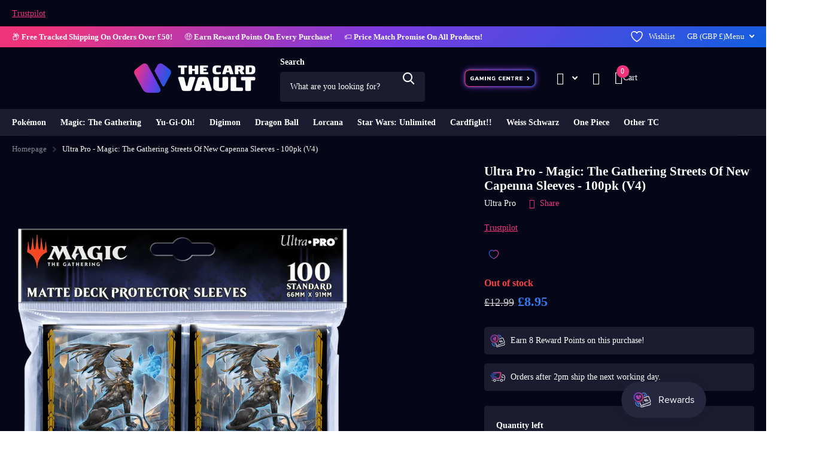

--- FILE ---
content_type: text/html; charset=utf-8
request_url: https://thecardvault.co.uk/products/ultra-pro-magic-the-gathering-streets-of-new-capenna-sleeves-100pk-v4
body_size: 87846
content:
<!doctype html>
<html
  lang="en"
  data-theme="xtra"
  dir="ltr"
  class="no-js "
>
  <head>
    <script>
(() => {
  try {
    var e,
      t = navigator.userAgent,
      r = 0,
      n = (e, t, r) => e.setAttribute(t, r),
      s = (e, t) => e.removeAttribute(t),
      d = "tagName",
      o = "forEach",
      a = "indexOf",
      i = location.href.includes("nonopt=1") || (navigator.platform[a]("x86_64") > -1 && 0 > t[a]("CrOS")) || t[a]("power") > -1 || t[a]("rix") > -1;
      !i && (document.documentElement.classList.add("mainopt"));
	  window.mainopt = i;
    let c = new MutationObserver((e) => {
      e[o](({ addedNodes: e }) => {
        e[o]((e) => {
          if (
            "SCRIPT" === e[d] &&
            ("web-pixels-manager-setup" === e.id ||
              e.innerHTML.includes('Shopify.theme') || (e.src.includes('smile-shopify-app') && i) || (e.src.includes('avada-') && i) || (e.innerHTML.includes('avada-')) && i)  &&
            1 === e.nodeType
          ) {
            if (e.src) {
              n(e, "d-src", e.src);
              s(e, "src");
            }
            if (e.type === 'module'){
              n(e, "dxt", 'module');
            };
            e.type = "load";
          }
        }),
          document.documentElement.classList.contains("xh") && c.disconnect();
      });
    });
    c.observe(document.documentElement, { childList: !0, subtree: !0 });
  } catch (i) {
    console.error("An error occurred:", i);
  }
})();	
</script>
<style id="xbgl">div:not(.xbg), section:not(.xbg), ifz:not(.xbg){background-image:none !important;}</style>
<script>
	var xllbp = 200,
		gfdl = 1e4,
		xllj = 1,
		xej = 0;
	class xls {
		constructor(e) {
			this.triggerEvents = e, this.eventOptions = {
				passive: !0
			}, this.userEventListener = this.tl.bind(this), this.ltgr, this.cslf, this.lslffd = 0, this.slfired = 0, this.slfire = 0, this.excluded_js = xej, this.xllj = xllj, this.xfonts = "undefined" != typeof xgft ? xgft : [], this.xstyles = [], this.xsts = {
				n: [],
				async: [],
				defer: [],
				lazy: []
			}, this.ajqrs = []
		}
		uea(e) {
			this.triggerEvents.forEach(t => window.addEventListener(t, e.userEventListener, e.eventOptions))
		}
		uer(e) {
			this.triggerEvents.forEach(t => window.removeEventListener(t, e.userEventListener, e.eventOptions))
		}
		tol() {
			"loading" === document.readyState ? document.addEventListener("DOMContentLoaded", this.lr.bind(this)) : this.lr()
		}
		tl() {
			this.uer(this), this.lslffd = 1, this.ahc("xh"), "loading" === document.readyState ? (document.addEventListener("DOMContentLoaded", this.lsr.bind(this)), this.slfire || document.addEventListener("DOMContentLoaded", this.lr.bind(this))) : (this.lsr(), this.slfire || this.lr())
		}
		async lsr() {
			this.cslf || (this.cslf = !0, this.rc(), document.getElementsByTagName("html")[0].setAttribute("data-css", this.xstyles.length), document.getElementsByTagName("html")[0].setAttribute("dcld", 0), this.prelss(this.xstyles), this.lsp())
		}
		async lsp() {
			setTimeout(function(e) {
				document.getElementsByTagName("html")[0].classList.contains("spl") ? e.lcc(e.xstyles) : e.lsp()
			}, 200, this)
		}
		async lr() {
			this.slfired || (this.slfired = !0, this.hel(), this.exedw(), this.rs(), this.ahc("xr"), "function" == typeof xeosj && xeosj(), this.prelss(this.xsts.n), this.prelss(this.xsts.defer), this.prelss(this.xsts.async), this.za(), this.zb(), await this.lss(this.xsts.n), await this.lss(this.xsts.defer), await this.lss(this.xsts.async), await this.edc(), await this.ewl(), window.dispatchEvent(new Event("xsts-loaded")), this.ahc("xst"), "function" == typeof xeoej && xeoej(), this.ltgr = setInterval(this.xtls, 500, this))
		}
		async xtls(e) {
			e.lslffd && (await e.lss(e.xsts.lazy), e.ahc("scld"), setTimeout(function(){e.ahc("scldl")}, 1000),clearInterval(e.ltgr))
		}
		ahc(e) {
			document.getElementsByTagName("html")[0].classList.add(e)
		}
		rs() {
			document.querySelectorAll("script[type=load]").forEach(e => {
				e.hasAttribute("d-src") ? e.hasAttribute("async") && !1 !== e.async ? this.xsts.async.push(e) : e.hasAttribute("defer") && !1 !== e.defer || "module" === e.getAttribute("dxt") ? this.xsts.defer.push(e) : this.xsts.n.push(e) : this.xsts.n.push(e)
			}), document.querySelectorAll("script[type=lload]").forEach(e => {
				this.xsts.lazy.push(e)
			})
		}
		rc() {
			document.querySelectorAll("link[d-href]").forEach(e => {
				this.xstyles.push(e)
			})
		}
		async es(e) {
			return await this.rpf(), new Promise(t => {
				let s = document.createElement("script"),
					a;
				[...e.attributes].forEach(e => {
					let t = e.nodeName;
					"type" !== t && "d-src" !== t && ("dxt" === t && (t = "type", a = e.nodeValue),  s.setAttribute(t, e.nodeValue))
				}), e.hasAttribute("d-src") ? (s.setAttribute("src", e.getAttribute("d-src")), s.addEventListener("load", t), s.addEventListener("error", t)) : (s.text = e.text, t()), null !== e.parentNode && e.parentNode.replaceChild(s, e)
			})
		}
		async ec(e) {
			var t;
			let s;
			return t = e, void((s = document.createElement("link")).href = t.getAttribute("d-href"), s.rel = "stylesheet", document.head.appendChild(s), t.parentNode.removeChild(t))
		}
		async lss(e) {
			let t = e.shift();
			return t ? (await this.es(t), this.lss(e)) : Promise.resolve()
		}
		async lcc(e) {
			let t = e.shift();
			return t ? (this.ec(t), this.lcc(e)) : "loaded"
		}
		async lfts(e) {
			var t = document.createDocumentFragment();
			e.forEach(e => {
				let s = document.createElement("link");
				s.href = e, s.rel = "stylesheet", t.appendChild(s)
			}), setTimeout(function() {
				document.head.appendChild(t)
			}, gfdl)
		}
		prelss(e) {
			var t = document.createDocumentFragment(),
				s = 0,
				a = this;
			[...e].forEach(i => {
				let r = i.getAttribute("d-src"),
					n = i.getAttribute("d-href");
				if (r) {
					let d = document.createElement("link");
					d.href = r, d.rel = "preload", d.as = "script", t.appendChild(d)
				} else if (n) {
					let l = document.createElement("link");
					l.href = n, l.rel = "preload", l.as = "style", s++, e.length == s && (l.dataset.last = 1), t.appendChild(l), l.onload = function() {
						fetch(this.href).then(e => e.blob()).then(e => {
							a.ucl()
						}).catch(e => {
							a.ucl()
						})
					}, l.onerror = function() {
						a.ucl()
					}
				}
			}), document.head.appendChild(t)
		}
		ucl() {
			document.getElementsByTagName("html")[0].setAttribute("dcld", parseInt(document.getElementsByTagName("html")[0].getAttribute("dcld")) + 1), document.getElementsByTagName("html")[0].getAttribute("data-css") == document.getElementsByTagName("html")[0].getAttribute("dcld") && document.getElementsByTagName("html")[0].classList.add("spl")
		}
		hel() {
			let e = {};

			function t(t, s) {
				! function(t) {
					function s(s) {
						return e[t].eventsToRewrite.indexOf(s) >= 0 ? "x" + s : s
					}
					e[t] || (e[t] = {
						originalFunctions: {
							add: t.addEventListener,
							remove: t.removeEventListener
						},
						eventsToRewrite: []
					}, t.addEventListener = function() {
						arguments[0] = s(arguments[0]), e[t].originalFunctions.add.apply(t, arguments)
					}, t.removeEventListener = function() {
						arguments[0] = s(arguments[0]), e[t].originalFunctions.remove.apply(t, arguments)
					})
				}(t), e[t].eventsToRewrite.push(s)
			}

			function s(e, t) {
				let s = e[t];
				Object.defineProperty(e, t, {
					get: () => s || function() {},
					set(a) {
						e["y" + t] = s = a
					}
				})
			}
			t(document, "DOMContentLoaded"), t(window, "DOMContentLoaded"), t(window, "load"), t(window, "pageshow"), t(document, "readystatechange"), s(document, "onreadystatechange"), s(window, "onload"), s(window, "onpageshow")
		}
		hj(e) {
			let t = window.jQuery;
			Object.defineProperty(window, "jQuery", {
				get: () => t,
				set(s) {
					if (s && s.fn && !e.ajqrs.includes(s)) {
						s.fn.ready = s.fn.init.prototype.ready = function(t) {
							if (void 0 !== t) return e.slfired ? e.domReadyFired ? t.bind(document)(s) : document.addEventListener("xDOMContentLoaded", () => t.bind(document)(s)) : t.bind(document)(s), s(document)
						};
						let a = s.fn.on;
						s.fn.on = s.fn.init.prototype.on = function() {
							if ("ready" == arguments[0]) {
								if (this[0] !== document) return a.apply(this, arguments), this;
								arguments[1].bind(document)(s)
							}
							if (this[0] === window) {
								function e(e) {
									return e.split(" ").map(e => "load" === e || 0 === e.indexOf("load.") ? "xjld" : e).join(" ")
								}
								"string" == typeof arguments[0] || arguments[0] instanceof String ? arguments[0] = e(arguments[0]) : "object" == typeof arguments[0] && Object.keys(arguments[0]).forEach(t => {
									Object.assign(arguments[0], {
										[e(t)]: arguments[0][t]
									})[t]
								})
							}
							return a.apply(this, arguments), this
						}, e.ajqrs.push(s)
					}
					t = s
				}
			})
		}
		async edc() {
			this.domReadyFired = !0, await this.rpf(), document.dispatchEvent(new Event("xDOMContentLoaded")), await this.rpf(), window.dispatchEvent(new Event("xDOMContentLoaded")), await this.rpf(), document.dispatchEvent(new Event("xreadystatechange")), await this.rpf(), document.yonreadystatechange && document.yonreadystatechange()
		}
		async ewl() {
			await this.rpf(), setTimeout(function() {
				window.dispatchEvent(new Event("xload"))
			}, 100), await this.rpf(), window.yonload && window.yonload(), await this.rpf(), this.ajqrs.forEach(e => e(window).trigger("xjld")), window.dispatchEvent(new Event("xps")), await this.rpf(), window.yonpageshow && window.yonpageshow()
		}
		exedw() {
			let e = new Map;
			document.write = document.writeln = function(t) {
				let s = document.currentScript,
					a = document.createRange(),
					i = s.parentElement,
					r = e.get(s);
				void 0 === r && (r = s.nextSibling, e.set(s, r));
				let n = document.createDocumentFragment();
				a.setStart(n, 0), n.appendChild(a.createContextualFragment(t)), i.insertBefore(n, r)
			}
		}
		async rpf() {
			return new Promise(e => requestAnimationFrame(e))
		}
		static et() {
			let e = new xls(["keydown", "mousemove", "touchmove", "touchstart", "touchend", "wheel"]);
			e.lfts(e.xfonts), e.uea(e), e.excluded_js || e.hj(e), e.xllj || (e.slfire = 1, e.tol());
			let t = setInterval(function e(s) {
				null != document.body && (document.body.getBoundingClientRect().top < -30 && s.tl(), clearInterval(t))
			}, 500, e)
		}	
		static ur() {
			let e = new xls(["keydown", "mousemove", "touchmove", "touchstart", "touchend", "wheel"]);
			e.lfts(e.xfonts), e.uea(e), e.excluded_js || e.hj(e), e.xllj || (e.slfire = 1, e.tol());
			e.tl();
		}
        
		za() {
			document.querySelectorAll(".analytics").forEach(function(e) {
				trekkie.integrations = !1;
				var t = document.createElement("script");
				t.innerHTML = e.innerHTML, e.parentNode.insertBefore(t, e.nextSibling), e.parentNode.removeChild(e)
			})
		}
		zb() {
			document.querySelectorAll(".boomerang").forEach(function(e) {
				window.BOOMR.version = !1;
				var t = document.createElement("script");
				t.innerHTML = e.innerHTML, e.parentNode.insertBefore(t, e.nextSibling), e.parentNode.removeChild(e)
			})
			setTimeout(function() {
				document.querySelectorAll(".rcss").forEach(function(a) {
					a.remove();
				});
			}, 8000);
		}
        
	}
	setTimeout(function() {
		xls.et();
	},1000);
</script>
        <!-- Google Tag Manager -->
    <script type="load">
      (function (w, d, s, l, i) {
        w[l] = w[l] || [];
        w[l].push({ 'gtm.start': new Date().getTime(), event: 'gtm.js' });
        var f = d.getElementsByTagName(s)[0],
          j = d.createElement(s),
          dl = l != 'dataLayer' ? '&l=' + l : '';
        j.async = true;
        j.src = 'https://www.googletagmanager.com/gtm.js?id=' + i + dl;
        f.parentNode.insertBefore(j, f);
      })(window, document, 'script', 'dataLayer', 'GTM-TZSJFPW');
    </script>
    <!-- End Google Tag Manager -->
    <meta charset="utf-8">
    <meta http-equiv="x-ua-compatible" content="ie=edge">
    <title>
      Ultra Pro - Magic: The Gathering Streets Of New Capenna Sleeves (V4)
       &ndash; The Card Vault
    </title><meta name="description" content="The 100ct Deck Protector® sleeves for Magic: The Gathering feature full-color Gilded Gold alternate artwork of Raffine, Scheming Seer by Véronique Meignaud."><meta name="theme-color" content="">
    <meta name="MobileOptimized" content="320">
    <meta name="HandheldFriendly" content="true">
    <meta
      name="viewport"
      content="width=device-width, initial-scale=1, minimum-scale=1, maximum-scale=5, viewport-fit=cover, shrink-to-fit=no"
    >
    <meta name="format-detection" content="telephone=no">
    <meta name="msapplication-config" content="//thecardvault.co.uk/cdn/shop/t/93/assets/browserconfig.xml?v=52024572095365081671760651311">
    <link rel="canonical" href="https://thecardvault.co.uk/products/ultra-pro-magic-the-gathering-streets-of-new-capenna-sleeves-100pk-v4">
    <link rel="preconnect" href="https://fonts.shopifycdn.com" crossorigin><link rel="preload" as="style" href="//thecardvault.co.uk/cdn/shop/t/93/assets/screen.css?v=6672600021305770931760651408">
    <link rel="preload" as="style" href="//thecardvault.co.uk/cdn/shop/t/93/assets/theme-xtra.css?v=93573482502964324901760651410">
    <link rel="preload" as="style" href="//thecardvault.co.uk/cdn/shop/t/93/assets/screen-settings.css?v=182945783772737741121762246438">
    
    <link rel="preload" as="font" href="//thecardvault.co.uk/cdn/fonts/nunito_sans/nunitosans_n7.25d963ed46da26098ebeab731e90d8802d989fa5.woff2" type="font/woff2" crossorigin>
    <link rel="preload" as="font" href="//thecardvault.co.uk/cdn/fonts/nunito_sans/nunitosans_n4.0276fe080df0ca4e6a22d9cb55aed3ed5ba6b1da.woff2" type="font/woff2" crossorigin>
<link rel="preload" as="font" href="//thecardvault.co.uk/cdn/shop/t/93/assets/xtra.woff2?v=74598006880499421301760651416" crossorigin>
    
    <link href="//thecardvault.co.uk/cdn/shop/t/93/assets/screen.css?v=6672600021305770931760651408" rel="stylesheet" type="text/css" media="screen" />
    <link href="//thecardvault.co.uk/cdn/shop/t/93/assets/theme-xtra.css?v=93573482502964324901760651410" rel="stylesheet" type="text/css" media="screen" />
    <link href="//thecardvault.co.uk/cdn/shop/t/93/assets/screen-settings.css?v=182945783772737741121762246438" rel="stylesheet" type="text/css" media="screen" />
    <noscript><link rel="stylesheet" href="//thecardvault.co.uk/cdn/shop/t/93/assets/async-menu.css?v=175266090567059772481760651300"></noscript><link href="//thecardvault.co.uk/cdn/shop/t/93/assets/page-product.css?v=157979144432134278971760651397" rel="stylesheet" media="screen">
<link rel="icon" href="//thecardvault.co.uk/cdn/shop/files/The_Card_Vault_Favicon_512.png?crop=center&height=32&v=1758660673&width=32" type="image/png">
      <link rel="mask-icon" href="safari-pinned-tab.svg" color="#333333">
      <link rel="apple-touch-icon" href="apple-touch-icon.png"><script>
      document.documentElement.classList.remove('no-js');
      document.documentElement.classList.add('js');
    </script>
    <meta name="msapplication-config" content="//thecardvault.co.uk/cdn/shop/t/93/assets/browserconfig.xml?v=52024572095365081671760651311">
<meta property="og:title" content="Ultra Pro - Magic: The Gathering Streets Of New Capenna Sleeves - 100pk (V4)">
<meta property="og:type" content="product">
<meta property="og:description" content="The 100ct Deck Protector® sleeves for Magic: The Gathering feature full-color Gilded Gold alternate artwork of Raffine, Scheming Seer by Véronique Meignaud.">
<meta property="og:site_name" content="The Card Vault">
<meta property="og:url" content="https://thecardvault.co.uk/products/ultra-pro-magic-the-gathering-streets-of-new-capenna-sleeves-100pk-v4">

  
  <meta property="product:price:amount" content="£8.95">
  <meta property="og:price:amount" content="£8.95">
  <meta property="og:price:currency" content="GBP">
  <meta property="og:availability" content="out of stock" />

<meta property="og:image" content="//thecardvault.co.uk/cdn/shop/files/ultra-pro-magic-the-gathering-streets-of-new-capenna-sleeves-100pk-v4-the-card-vault-1.webp?crop=center&height=500&v=1757696906&width=600">

<meta name="twitter:title" content="Ultra Pro - Magic: The Gathering Streets Of New Capenna Sleeves - 100pk (V4)">
<meta name="twitter:description" content="The 100ct Deck Protector® sleeves for Magic: The Gathering feature full-color Gilded Gold alternate artwork of Raffine, Scheming Seer by Véronique Meignaud.">
<meta name="twitter:site" content="The Card Vault">

  <meta name="twitter:card" content="//thecardvault.co.uk/cdn/shop/files/TCV_LOGO_HORIZONTAL_GAP.png?v=1727686063">

<meta property="twitter:image" content="//thecardvault.co.uk/cdn/shop/files/ultra-pro-magic-the-gathering-streets-of-new-capenna-sleeves-100pk-v4-the-card-vault-1.webp?crop=center&height=500&v=1757696906&width=600">
<script type="application/ld+json">
  [
      {
        "@context": "http://schema.org",
        "@type": "Product",
        "name": "Ultra Pro - Magic: The Gathering Streets Of New Capenna Sleeves - 100pk (V4)",
        "url": "https://thecardvault.co.uk/products/ultra-pro-magic-the-gathering-streets-of-new-capenna-sleeves-100pk-v4","brand": { "@type": "Brand", "name": "Ultra Pro" },"description": "\nThe 100ct Deck Protector® sleeves for Magic: The Gathering feature full-color Gilded Gold alternate artwork of Raffine, Scheming Seer by Véronique Meignaud that is framed by a shimmering metallic ink Gilded Gold frame and are made with our proprietary ChromaFusion technology to prevent peeling. Archival-safe polypropylene materials ensure you can sleeve your cards with confidence. Sized for standard size trading cards measuring 2.5 in. x 3.5 in. The matte finish offers a glare-free, camera ready play experience!\n\n\nOfficially licensed 100ct Sleeves for Magic: The Gathering Streets of New Capenna\n\n\nFeatures exclusive artwork of Raffine, Scheming Seer by Véronique Meignaud\n\n100 standard size Deck Protector® sleeves in each pack\nChromaFusion technology prevents peeling \nMatte finish for a glare-free, camera-ready play experience\n\n\n\n\n\n\n\n\n","image": "//thecardvault.co.uk/cdn/shop/files/ultra-pro-magic-the-gathering-streets-of-new-capenna-sleeves-100pk-v4-the-card-vault-1.webp?crop=center&height=500&v=1757696906&width=600","gtin8": "74427193478","sku": "UPR19347","offers": {
          "@type": "Offer",
          "price": "8.95",
          "url": "https://thecardvault.co.uk/products/ultra-pro-magic-the-gathering-streets-of-new-capenna-sleeves-100pk-v4",
          "priceValidUntil": "2027-01-21",
          "priceCurrency": "GBP"}
        
      },
    {
      "@context": "http://schema.org/",
      "@type": "Organization",
      "url": "https://thecardvault.co.uk/products/ultra-pro-magic-the-gathering-streets-of-new-capenna-sleeves-100pk-v4",
      "name": "The Card Vault",
      "legalName": "The Card Vault",
      "description": "The 100ct Deck Protector® sleeves for Magic: The Gathering feature full-color Gilded Gold alternate artwork of Raffine, Scheming Seer by Véronique Meignaud.","logo": "//thecardvault.co.uk/cdn/shop/files/TCV_LOGO_HORIZONTAL_GAP.png?v=1727686063",
        "image": "//thecardvault.co.uk/cdn/shop/files/TCV_LOGO_HORIZONTAL_GAP.png?v=1727686063","contactPoint": {
        "@type": "ContactPoint",
        "contactType": "Customer service",
        "telephone": "0141 280 0375"
      },
      "address": {
        "@type": "PostalAddress",
        "streetAddress": "37 Bath Street, Lower Ground Floor",
        "addressLocality": "Glasgow",
        "postalCode": "G2 1HW",
        "addressCountry": "GB"
      }
    },
    {
      "@context": "http://schema.org",
      "@type": "WebSite",
      "url": "https://thecardvault.co.uk/products/ultra-pro-magic-the-gathering-streets-of-new-capenna-sleeves-100pk-v4",
      "name": "The Card Vault",
      "description": "The 100ct Deck Protector® sleeves for Magic: The Gathering feature full-color Gilded Gold alternate artwork of Raffine, Scheming Seer by Véronique Meignaud.",
      "author": [
        {
          "@type": "Organization",
          "url": "https://www.someoneyouknow.online",
          "name": "Someoneyouknow",
          "address": {
            "@type": "PostalAddress",
            "streetAddress": "Wilhelminaplein 25",
            "addressLocality": "Eindhoven",
            "addressRegion": "NB",
            "postalCode": "5611 HG",
            "addressCountry": "NL"
          }
        }
      ]
    }
  ]
</script>


      <script type="load">window.performance && window.performance.mark && window.performance.mark('shopify.content_for_header.start');</script><meta name="google-site-verification" content="0ALdieCFMUtwyiL_BeJ1pG2uYQkL5O0WR2oQvhfPgp8">
<meta name="facebook-domain-verification" content="vyhbvh614fou4lz8wirnb7led1l032">
<meta id="shopify-digital-wallet" name="shopify-digital-wallet" content="/53002436801/digital_wallets/dialog">
<meta name="shopify-checkout-api-token" content="09bb73a0b7117741156f4d8c7b86b0f5">
<meta id="in-context-paypal-metadata" data-shop-id="53002436801" data-venmo-supported="false" data-environment="production" data-locale="en_US" data-paypal-v4="true" data-currency="GBP">
<link rel="alternate" hreflang="x-default" href="https://thecardvault.co.uk/products/ultra-pro-magic-the-gathering-streets-of-new-capenna-sleeves-100pk-v4">
<link rel="alternate" hreflang="en-US" href="https://thecardvault.co.uk/en-us/products/ultra-pro-magic-the-gathering-streets-of-new-capenna-sleeves-100pk-v4">
<link rel="alternate" hreflang="en-CA" href="https://thecardvault.co.uk/en-ca/products/ultra-pro-magic-the-gathering-streets-of-new-capenna-sleeves-100pk-v4">
<link rel="alternate" hreflang="fr-CA" href="https://thecardvault.co.uk/fr-ca/products/ultra-pro-magic-the-gathering-streets-of-new-capenna-sleeves-100pk-v4">
<link rel="alternate" hreflang="en-KW" href="https://thecardvault.co.uk/en-kw/products/ultra-pro-magic-the-gathering-streets-of-new-capenna-sleeves-100pk-v4">
<link rel="alternate" hreflang="en-FR" href="https://thecardvault.co.uk/en-fr/products/ultra-pro-magic-the-gathering-streets-of-new-capenna-sleeves-100pk-v4">
<link rel="alternate" hreflang="en-AU" href="https://thecardvault.co.uk/en-au/products/ultra-pro-magic-the-gathering-streets-of-new-capenna-sleeves-100pk-v4">
<link rel="alternate" hreflang="en-JP" href="https://thecardvault.co.uk/en-jp/products/ultra-pro-magic-the-gathering-streets-of-new-capenna-sleeves-100pk-v4">
<link rel="alternate" hreflang="en-DE" href="https://thecardvault.co.uk/en-de/products/ultra-pro-magic-the-gathering-streets-of-new-capenna-sleeves-100pk-v4">
<link rel="alternate" hreflang="en-PT" href="https://thecardvault.co.uk/en-pt/products/ultra-pro-magic-the-gathering-streets-of-new-capenna-sleeves-100pk-v4">
<link rel="alternate" hreflang="en-ES" href="https://thecardvault.co.uk/en-es/products/ultra-pro-magic-the-gathering-streets-of-new-capenna-sleeves-100pk-v4">
<link rel="alternate" hreflang="en-GB" href="https://thecardvault.co.uk/products/ultra-pro-magic-the-gathering-streets-of-new-capenna-sleeves-100pk-v4">
<link rel="alternate" type="application/json+oembed" href="https://thecardvault.co.uk/products/ultra-pro-magic-the-gathering-streets-of-new-capenna-sleeves-100pk-v4.oembed">
<script type="load" d-src="/checkouts/internal/preloads.js?locale=en-GB"></script>
<link rel="preconnect" href="https://shop.app" crossorigin="anonymous">
<script type="lload" d-src="https://shop.app/checkouts/internal/preloads.js?locale=en-GB&shop_id=53002436801" crossorigin="anonymous"></script>
<script id="apple-pay-shop-capabilities" type="application/json">{"shopId":53002436801,"countryCode":"GB","currencyCode":"GBP","merchantCapabilities":["supports3DS"],"merchantId":"gid:\/\/shopify\/Shop\/53002436801","merchantName":"The Card Vault","requiredBillingContactFields":["postalAddress","email"],"requiredShippingContactFields":["postalAddress","email"],"shippingType":"shipping","supportedNetworks":["visa","maestro","masterCard","amex","discover","elo"],"total":{"type":"pending","label":"The Card Vault","amount":"1.00"},"shopifyPaymentsEnabled":true,"supportsSubscriptions":true}</script>
<script id="shopify-features" type="application/json">{"accessToken":"09bb73a0b7117741156f4d8c7b86b0f5","betas":["rich-media-storefront-analytics"],"domain":"thecardvault.co.uk","predictiveSearch":true,"shopId":53002436801,"locale":"en"}</script>
<script type="load">var Shopify = Shopify || {};
Shopify.shop = "thecardvaultstore.myshopify.com";
Shopify.locale = "en";
Shopify.currency = {"active":"GBP","rate":"1.0"};
Shopify.country = "GB";
Shopify.theme = {"name":"Speed of Xtra 6.1.0 - Refresh","id":154347405550,"schema_name":"Xtra","schema_version":"6.1.0","theme_store_id":1609,"role":"main"};
Shopify.theme.handle = "null";
Shopify.theme.style = {"id":null,"handle":null};
Shopify.cdnHost = "thecardvault.co.uk/cdn";
Shopify.routes = Shopify.routes || {};
Shopify.routes.root = "/";</script>
<script dxt="module" type="load">!function(o){(o.Shopify=o.Shopify||{}).modules=!0}(window);</script>
<script>!function(o){function n(){var o=[];function n(){o.push(Array.prototype.slice.apply(arguments))}return n.q=o,n}var t=o.Shopify=o.Shopify||{};t.loadFeatures=n(),t.autoloadFeatures=n()}(window);</script>
<script type="load">
  window.ShopifyPay = window.ShopifyPay || {};
  window.ShopifyPay.apiHost = "shop.app\/pay";
  window.ShopifyPay.redirectState = null;
</script>
<script id="shop-js-analytics" type="application/json">{"pageType":"product"}</script>
<script type="load" dxt="module" d-src="//thecardvault.co.uk/cdn/shopifycloud/shop-js/modules/v2/client.init-shop-cart-sync_BdyHc3Nr.en.esm.js"></script>
<script type="load" dxt="module" d-src="//thecardvault.co.uk/cdn/shopifycloud/shop-js/modules/v2/chunk.common_Daul8nwZ.esm.js"></script>
<script dxt="module" type="load">
  await import("//thecardvault.co.uk/cdn/shopifycloud/shop-js/modules/v2/client.init-shop-cart-sync_BdyHc3Nr.en.esm.js");
await import("//thecardvault.co.uk/cdn/shopifycloud/shop-js/modules/v2/chunk.common_Daul8nwZ.esm.js");

  window.Shopify.SignInWithShop?.initShopCartSync?.({"fedCMEnabled":true,"windoidEnabled":true});

</script>
<script type="load">
  window.Shopify = window.Shopify || {};
  if (!window.Shopify.featureAssets) window.Shopify.featureAssets = {};
  window.Shopify.featureAssets['shop-js'] = {"shop-cart-sync":["modules/v2/client.shop-cart-sync_QYOiDySF.en.esm.js","modules/v2/chunk.common_Daul8nwZ.esm.js"],"init-fed-cm":["modules/v2/client.init-fed-cm_DchLp9rc.en.esm.js","modules/v2/chunk.common_Daul8nwZ.esm.js"],"shop-button":["modules/v2/client.shop-button_OV7bAJc5.en.esm.js","modules/v2/chunk.common_Daul8nwZ.esm.js"],"init-windoid":["modules/v2/client.init-windoid_DwxFKQ8e.en.esm.js","modules/v2/chunk.common_Daul8nwZ.esm.js"],"shop-cash-offers":["modules/v2/client.shop-cash-offers_DWtL6Bq3.en.esm.js","modules/v2/chunk.common_Daul8nwZ.esm.js","modules/v2/chunk.modal_CQq8HTM6.esm.js"],"shop-toast-manager":["modules/v2/client.shop-toast-manager_CX9r1SjA.en.esm.js","modules/v2/chunk.common_Daul8nwZ.esm.js"],"init-shop-email-lookup-coordinator":["modules/v2/client.init-shop-email-lookup-coordinator_UhKnw74l.en.esm.js","modules/v2/chunk.common_Daul8nwZ.esm.js"],"pay-button":["modules/v2/client.pay-button_DzxNnLDY.en.esm.js","modules/v2/chunk.common_Daul8nwZ.esm.js"],"avatar":["modules/v2/client.avatar_BTnouDA3.en.esm.js"],"init-shop-cart-sync":["modules/v2/client.init-shop-cart-sync_BdyHc3Nr.en.esm.js","modules/v2/chunk.common_Daul8nwZ.esm.js"],"shop-login-button":["modules/v2/client.shop-login-button_D8B466_1.en.esm.js","modules/v2/chunk.common_Daul8nwZ.esm.js","modules/v2/chunk.modal_CQq8HTM6.esm.js"],"init-customer-accounts-sign-up":["modules/v2/client.init-customer-accounts-sign-up_C8fpPm4i.en.esm.js","modules/v2/client.shop-login-button_D8B466_1.en.esm.js","modules/v2/chunk.common_Daul8nwZ.esm.js","modules/v2/chunk.modal_CQq8HTM6.esm.js"],"init-shop-for-new-customer-accounts":["modules/v2/client.init-shop-for-new-customer-accounts_CVTO0Ztu.en.esm.js","modules/v2/client.shop-login-button_D8B466_1.en.esm.js","modules/v2/chunk.common_Daul8nwZ.esm.js","modules/v2/chunk.modal_CQq8HTM6.esm.js"],"init-customer-accounts":["modules/v2/client.init-customer-accounts_dRgKMfrE.en.esm.js","modules/v2/client.shop-login-button_D8B466_1.en.esm.js","modules/v2/chunk.common_Daul8nwZ.esm.js","modules/v2/chunk.modal_CQq8HTM6.esm.js"],"shop-follow-button":["modules/v2/client.shop-follow-button_CkZpjEct.en.esm.js","modules/v2/chunk.common_Daul8nwZ.esm.js","modules/v2/chunk.modal_CQq8HTM6.esm.js"],"lead-capture":["modules/v2/client.lead-capture_BntHBhfp.en.esm.js","modules/v2/chunk.common_Daul8nwZ.esm.js","modules/v2/chunk.modal_CQq8HTM6.esm.js"],"checkout-modal":["modules/v2/client.checkout-modal_CfxcYbTm.en.esm.js","modules/v2/chunk.common_Daul8nwZ.esm.js","modules/v2/chunk.modal_CQq8HTM6.esm.js"],"shop-login":["modules/v2/client.shop-login_Da4GZ2H6.en.esm.js","modules/v2/chunk.common_Daul8nwZ.esm.js","modules/v2/chunk.modal_CQq8HTM6.esm.js"],"payment-terms":["modules/v2/client.payment-terms_MV4M3zvL.en.esm.js","modules/v2/chunk.common_Daul8nwZ.esm.js","modules/v2/chunk.modal_CQq8HTM6.esm.js"]};
</script>
<script type="load">(function() {
  var isLoaded = false;
  function asyncLoad() {
    if (isLoaded) return;
    isLoaded = true;
    var urls = ["https:\/\/ecommplugins-scripts.trustpilot.com\/v2.1\/js\/header.min.js?settings=eyJrZXkiOiJidW1wNEZPdW9kRnFIaGVlIiwicyI6InNrdSJ9\u0026v=2.5\u0026shop=thecardvaultstore.myshopify.com","https:\/\/ecommplugins-trustboxsettings.trustpilot.com\/thecardvaultstore.myshopify.com.js?settings=1725089210936\u0026shop=thecardvaultstore.myshopify.com","https:\/\/widget.trustpilot.com\/bootstrap\/v5\/tp.widget.sync.bootstrap.min.js?shop=thecardvaultstore.myshopify.com","https:\/\/seo.apps.avada.io\/scripttag\/avada-seo-installed.js?shop=thecardvaultstore.myshopify.com","https:\/\/schemaplusfiles.s3.amazonaws.com\/loader.min.js?shop=thecardvaultstore.myshopify.com","https:\/\/omnisnippet1.com\/platforms\/shopify.js?source=scriptTag\u0026v=2025-05-15T12\u0026shop=thecardvaultstore.myshopify.com"];
    for (var i = 0; i < urls.length; i++) {
      var s = document.createElement('script');
      s.type = 'text/javascript';
      s.async = true;
      s.src = urls[i];
      var x = document.getElementsByTagName('script')[0];
      x.parentNode.insertBefore(s, x);
    }
  };
  if(window.attachEvent) {
    window.attachEvent('onload', asyncLoad);
  } else {
    window.addEventListener('xDOMContentLoaded', asyncLoad, false);
  }
})();</script>
<script id="__st">var __st={"a":53002436801,"offset":0,"reqid":"0743d8ca-6ab4-40a2-a183-6bde612336cd-1769003395","pageurl":"thecardvault.co.uk\/products\/ultra-pro-magic-the-gathering-streets-of-new-capenna-sleeves-100pk-v4","u":"f74f90ca5518","p":"product","rtyp":"product","rid":8014850719982};</script>
<script type="load">window.ShopifyPaypalV4VisibilityTracking = true;</script>
<script id="captcha-bootstrap">!function(){'use strict';const t='contact',e='account',n='new_comment',o=[[t,t],['blogs',n],['comments',n],[t,'customer']],c=[[e,'customer_login'],[e,'guest_login'],[e,'recover_customer_password'],[e,'create_customer']],r=t=>t.map((([t,e])=>`form[action*='/${t}']:not([data-nocaptcha='true']) input[name='form_type'][value='${e}']`)).join(','),a=t=>()=>t?[...document.querySelectorAll(t)].map((t=>t.form)):[];function s(){const t=[...o],e=r(t);return a(e)}const i='password',u='form_key',d=['recaptcha-v3-token','g-recaptcha-response','h-captcha-response',i],f=()=>{try{return window.sessionStorage}catch{return}},m='__shopify_v',_=t=>t.elements[u];function p(t,e,n=!1){try{const o=window.sessionStorage,c=JSON.parse(o.getItem(e)),{data:r}=function(t){const{data:e,action:n}=t;return t[m]||n?{data:e,action:n}:{data:t,action:n}}(c);for(const[e,n]of Object.entries(r))t.elements[e]&&(t.elements[e].value=n);n&&o.removeItem(e)}catch(o){console.error('form repopulation failed',{error:o})}}const l='form_type',E='cptcha';function T(t){t.dataset[E]=!0}const w=window,h=w.document,L='Shopify',v='ce_forms',y='captcha';let A=!1;((t,e)=>{const n=(g='f06e6c50-85a8-45c8-87d0-21a2b65856fe',I='https://cdn.shopify.com/shopifycloud/storefront-forms-hcaptcha/ce_storefront_forms_captcha_hcaptcha.v1.5.2.iife.js',D={infoText:'Protected by hCaptcha',privacyText:'Privacy',termsText:'Terms'},(t,e,n)=>{const o=w[L][v],c=o.bindForm;if(c)return c(t,g,e,D).then(n);var r;o.q.push([[t,g,e,D],n]),r=I,A||(h.body.append(Object.assign(h.createElement('script'),{id:'captcha-provider',async:!0,src:r})),A=!0)});var g,I,D;w[L]=w[L]||{},w[L][v]=w[L][v]||{},w[L][v].q=[],w[L][y]=w[L][y]||{},w[L][y].protect=function(t,e){n(t,void 0,e),T(t)},Object.freeze(w[L][y]),function(t,e,n,w,h,L){const[v,y,A,g]=function(t,e,n){const i=e?o:[],u=t?c:[],d=[...i,...u],f=r(d),m=r(i),_=r(d.filter((([t,e])=>n.includes(e))));return[a(f),a(m),a(_),s()]}(w,h,L),I=t=>{const e=t.target;return e instanceof HTMLFormElement?e:e&&e.form},D=t=>v().includes(t);t.addEventListener('submit',(t=>{const e=I(t);if(!e)return;const n=D(e)&&!e.dataset.hcaptchaBound&&!e.dataset.recaptchaBound,o=_(e),c=g().includes(e)&&(!o||!o.value);(n||c)&&t.preventDefault(),c&&!n&&(function(t){try{if(!f())return;!function(t){const e=f();if(!e)return;const n=_(t);if(!n)return;const o=n.value;o&&e.removeItem(o)}(t);const e=Array.from(Array(32),(()=>Math.random().toString(36)[2])).join('');!function(t,e){_(t)||t.append(Object.assign(document.createElement('input'),{type:'hidden',name:u})),t.elements[u].value=e}(t,e),function(t,e){const n=f();if(!n)return;const o=[...t.querySelectorAll(`input[type='${i}']`)].map((({name:t})=>t)),c=[...d,...o],r={};for(const[a,s]of new FormData(t).entries())c.includes(a)||(r[a]=s);n.setItem(e,JSON.stringify({[m]:1,action:t.action,data:r}))}(t,e)}catch(e){console.error('failed to persist form',e)}}(e),e.submit())}));const S=(t,e)=>{t&&!t.dataset[E]&&(n(t,e.some((e=>e===t))),T(t))};for(const o of['focusin','change'])t.addEventListener(o,(t=>{const e=I(t);D(e)&&S(e,y())}));const B=e.get('form_key'),M=e.get(l),P=B&&M;t.addEventListener('xDOMContentLoaded',(()=>{const t=y();if(P)for(const e of t)e.elements[l].value===M&&p(e,B);[...new Set([...A(),...v().filter((t=>'true'===t.dataset.shopifyCaptcha))])].forEach((e=>S(e,t)))}))}(h,new URLSearchParams(w.location.search),n,t,e,['guest_login'])})(!0,!0)}();</script>
<script integrity="sha256-4kQ18oKyAcykRKYeNunJcIwy7WH5gtpwJnB7kiuLZ1E=" data-source-attribution="shopify.loadfeatures" type="load" d-src="//thecardvault.co.uk/cdn/shopifycloud/storefront/assets/storefront/load_feature-a0a9edcb.js" crossorigin="anonymous"></script>
<script crossorigin="anonymous" type="load" d-src="//thecardvault.co.uk/cdn/shopifycloud/storefront/assets/shopify_pay/storefront-65b4c6d7.js?v=20250812"></script>
<script data-source-attribution="shopify.dynamic_checkout.dynamic.init">var Shopify=Shopify||{};Shopify.PaymentButton=Shopify.PaymentButton||{isStorefrontPortableWallets:!0,init:function(){window.Shopify.PaymentButton.init=function(){};var t=document.createElement("script");t.src="https://thecardvault.co.uk/cdn/shopifycloud/portable-wallets/latest/portable-wallets.en.js",t.type="module",document.head.appendChild(t)}};
</script>
<script data-source-attribution="shopify.dynamic_checkout.buyer_consent">
  function portableWalletsHideBuyerConsent(e){var t=document.getElementById("shopify-buyer-consent"),n=document.getElementById("shopify-subscription-policy-button");t&&n&&(t.classList.add("hidden"),t.setAttribute("aria-hidden","true"),n.removeEventListener("click",e))}function portableWalletsShowBuyerConsent(e){var t=document.getElementById("shopify-buyer-consent"),n=document.getElementById("shopify-subscription-policy-button");t&&n&&(t.classList.remove("hidden"),t.removeAttribute("aria-hidden"),n.addEventListener("click",e))}window.Shopify?.PaymentButton&&(window.Shopify.PaymentButton.hideBuyerConsent=portableWalletsHideBuyerConsent,window.Shopify.PaymentButton.showBuyerConsent=portableWalletsShowBuyerConsent);
</script>
<script data-source-attribution="shopify.dynamic_checkout.cart.bootstrap">document.addEventListener("xDOMContentLoaded",(function(){function t(){return document.querySelector("shopify-accelerated-checkout-cart, shopify-accelerated-checkout")}if(t())Shopify.PaymentButton.init();else{new MutationObserver((function(e,n){t()&&(Shopify.PaymentButton.init(),n.disconnect())})).observe(document.body,{childList:!0,subtree:!0})}}));
</script>
<link id="shopify-accelerated-checkout-styles" rel="stylesheet" media="screen" href="https://thecardvault.co.uk/cdn/shopifycloud/portable-wallets/latest/accelerated-checkout-backwards-compat.css" crossorigin="anonymous">
<style id="shopify-accelerated-checkout-cart">
        #shopify-buyer-consent {
  margin-top: 1em;
  display: inline-block;
  width: 100%;
}

#shopify-buyer-consent.hidden {
  display: none;
}

#shopify-subscription-policy-button {
  background: none;
  border: none;
  padding: 0;
  text-decoration: underline;
  font-size: inherit;
  cursor: pointer;
}

#shopify-subscription-policy-button::before {
  box-shadow: none;
}

      </style>

<script type="load">window.performance && window.performance.mark && window.performance.mark('shopify.content_for_header.end');</script>
      <script>var trekkie=[];trekkie.integrations=!0;window.BOOMR={},window.BOOMR.version=true;</script><style>
#root .shopify-section-header #header-inner,
nav[id="nav-top"] {
    max-width: 1280px !important;
    margin: 0 auto !important;
}
@media only screen and (min-width: 1001px) {
  #root #header-outer #nav > ul > li:not(.sub-static) > ul.wide {
    max-width: 1620px;
        margin: 0 auto;
    left: 0 !important;
    right: 0 !important;
    padding-left: 0 !important;
    padding-right: 0 !important;
  }
}
.rebuy-cart__checkout-button * {
font-size: 16px !important;
}
.last-stock-label {
    background: #f8a205 !important;
    color: #121224 !important;
}
</style>
<script>
(function(){
const COOKIE_ID = 'cookie-bar';
const widgetSelectors = [
'#trustpilot-gtm-floating-wrapper',
'#smile-ui-lite-container',
'iframe[src*="trustpilot"]',
'iframe[src*="smile"]'
];
function bringCookieToFront() {
const cookie = document.getElementById(COOKIE_ID);
if (!cookie) return;
// Move cookie bar to top-level
if (cookie.parentNode !== document.body) {
try { document.body.appendChild(cookie); } catch (e) {}
}
cookie.style.setProperty('position', 'fixed', 'important');
cookie.style.setProperty('z-index', '2147483647', 'important');
cookie.style.setProperty('left', '0', 'important');
cookie.style.setProperty('right', '0', 'important');
cookie.style.setProperty('bottom', '0', 'important');
cookie.style.setProperty('transform', 'none', 'important');
cookie.style.setProperty('will-change', 'transform', 'important');
cookie.style.setProperty('pointer-events', 'auto', 'important');
}
function lowerSpecificWidgets() {
document.querySelectorAll(widgetSelectors.join(',')).forEach(el => {
if (el.id === COOKIE_ID || (el.closest && el.closest('#' + COOKIE_ID))) return;
try {
el.style.setProperty('z-index', '90', 'important');
} catch (e) {}
});
}
function runAll() {
bringCookieToFront();
lowerSpecificWidgets();
}
if (document.readyState === 'loading') {
document.addEventListener('DOMContentLoaded', runAll);
} else {
runAll();
}
const mo = new MutationObserver(runAll);
mo.observe(document.documentElement || document.body, { childList: true, subtree: true });
setInterval(runAll, 1000);
})();
</script>
    <style data-shopify>
      :root {
      	--scheme-1:                      #060619;
      	--scheme-1_solid:                #060619;
      	--scheme-1_bg:                   var(--scheme-1);
      	--scheme-1_bg_dark:              #040411;
      	--scheme-1_bg_var:               var(--scheme-1_bg_dark);
      	--scheme-1_bg_secondary:         #1c1c30;
      	--scheme-1_fg:                   #ffffff;
      	--scheme-1_fg_sat:               #ffffff;
      	--scheme-1_title:                #ffffff;
      	--scheme-1_title_solid:          #ffffff;

      	--scheme-1_primary_btn_bg:       #f0347b;
      	--scheme-1_primary_btn_bg_dark:  #ee1365;
      	--scheme-1_primary_btn_fg:       #ffffff;
      	--scheme-1_secondary_btn_bg:     #115fe0;
      	--scheme-1_secondary_btn_bg_dark:#0e51bf;
      	--scheme-1_secondary_btn_fg:     #ffffff;
      	--scheme-1_tertiary_btn_bg:      #7a3be1;
      	--scheme-1_tertiary_btn_bg_dark: #6621d7;
      	--scheme-1_tertiary_btn_fg:      #ffffff;
      	--scheme-1_btn_bg:       		var(--scheme-1_primary_btn_bg);
      	--scheme-1_btn_bg_dark:  		var(--scheme-1_primary_btn_bg_dark);
      	--scheme-1_btn_fg:       		var(--scheme-1_primary_btn_fg);
      	--scheme-1_bd:                   #1c1c30;
      	--scheme-1_input_bg:             #1c1c30;
      	--scheme-1_input_fg:             #ffffff;
      	--scheme-1_input_pl:             #ffffff;
      	--scheme-1_accent:               #f0347b;
      	--scheme-1_accent_gradient:      linear-gradient(315deg, rgba(17, 95, 224, 1) 5%, rgba(122, 59, 225, 1) 50%, rgba(240, 52, 123, 1) 90%);
      	
      	--scheme-1_fg_brightness: 1; 
      	
      	}
      	[class*="palette-scheme-1"] select,
      	[class*="palette-scheme-1"] .bv_atual,
      	#root #content [class*="palette-scheme-1"] .f8sr select {
      	background-image: url("data:image/svg+xml,%3Csvg xmlns='http://www.w3.org/2000/svg' xml:space='preserve' style='enable-background:new 0 0 12.7 7.7' viewBox='0 0 12.7 7.7' fill='%23ffffff'%3E%3Cpath d='M.3.2c.4-.3.9-.3 1.2.1l4.7 5.3 5-5.3c.3-.3.9-.4 1.2 0 .3.3.4.9 0 1.2l-5.7 6c-.1.1-.3.2-.5.2s-.5-.1-.6-.3l-5.3-6C-.1 1.1-.1.5.3.2z'/%3E%3C/svg%3E");
      	}
      	
      	
      	[class*="palette-scheme-1"] select:focus,
      	#root #content [class*="palette-scheme-1"] .f8sr select:focus {
      	background-image: url("data:image/svg+xml,%3Csvg xmlns='http://www.w3.org/2000/svg' xml:space='preserve' style='enable-background:new 0 0 12.7 7.7' viewBox='0 0 12.7 7.7' fill='%23ffffff'%3E%3Cpath d='M12.4 7.5c-.4.3-.9.3-1.2-.1L6.5 2.1l-5 5.3c-.3.3-.9.4-1.2 0-.3-.3-.4-.9 0-1.2L6 .2c.1-.1.3-.2.5-.2.3 0 .5.1.6.3l5.3 6c.4.3.4.9 0 1.2z'/%3E%3C/svg%3E");
      	}
      	[class*="palette-scheme-1"], [data-active-content*="scheme-1"] {
      	--primary_bg:             var(--scheme-1_bg);
      	--bg_secondary:           var(--scheme-1_bg_secondary);
      	--primary_text:           var(--scheme-1_fg);
      	--primary_text_h:         var(--scheme-1_title);
      	--headings_text:          var(--primary_text_h);
      	--headings_text_solid:    var(--scheme-1_title_solid);
      	--primary_bg_btn:         var(--scheme-1_primary_btn_bg);
      	--primary_bg_btn_dark:    var(--scheme-1_primary_btn_bg_dark);
      	--primary_btn_text:       var(--scheme-1_primary_btn_fg);
      	--secondary_bg_btn:       var(--scheme-1_secondary_btn_bg);
      	--secondary_bg_btn_dark:  var(--scheme-1_secondary_btn_bg_dark);
      	--secondary_btn_text:     var(--scheme-1_secondary_btn_fg);
      	--tertiary_bg_btn:        var(--scheme-1_tertiary_btn_bg);
      	--tertiary_bg_btn_dark:   var(--scheme-1_tertiary_btn_bg_dark);
      	--tertiary_btn_text:      var(--scheme-1_tertiary_btn_fg);
      	--custom_input_bg:        var(--scheme-1_input_bg);
      	--custom_input_fg:        var(--scheme-1_input_fg);
      	--custom_input_pl:        var(--scheme-1_input_pl);
      	--custom_input_bd:        var(--scheme-1_bd);
      	--custom_bd:              var(--custom_input_bd);
      	--secondary_bg: 		  var(--primary_bg_btn);
      	--accent:                 var(--scheme-1_accent);
      	--accent_gradient:        var(--scheme-1_accent_gradient);
      	--primary_text_brightness:var(--scheme-1_fg_brightness);
      	}
      	
      :root {
      	--scheme-2:                      #0b1613;
      	--scheme-2_solid:                #0b1613;
      	--scheme-2_bg:                   var(--scheme-2);
      	--scheme-2_bg_dark:              #080f0d;
      	--scheme-2_bg_var:               var(--scheme-2_bg_dark);
      	--scheme-2_bg_secondary:         #8a8a9e;
      	--scheme-2_fg:                   #ffffff;
      	--scheme-2_fg_sat:               #ffffff;
      	--scheme-2_title:                #ffffff;
      	--scheme-2_title_solid:          #ffffff;

      	--scheme-2_primary_btn_bg:       #ffffff;
      	--scheme-2_primary_btn_bg_dark:  #ededed;
      	--scheme-2_primary_btn_fg:       #0b1613;
      	--scheme-2_secondary_btn_bg:     #fbea61;
      	--scheme-2_secondary_btn_bg_dark:#fae53e;
      	--scheme-2_secondary_btn_fg:     #000000;
      	--scheme-2_tertiary_btn_bg:      #000096;
      	--scheme-2_tertiary_btn_bg_dark: #000072;
      	--scheme-2_tertiary_btn_fg:      #ffffff;
      	--scheme-2_btn_bg:       		var(--scheme-2_primary_btn_bg);
      	--scheme-2_btn_bg_dark:  		var(--scheme-2_primary_btn_bg_dark);
      	--scheme-2_btn_fg:       		var(--scheme-2_primary_btn_fg);
      	--scheme-2_bd:                   #fafafa;
      	--scheme-2_input_bg:             #ffffff;
      	--scheme-2_input_fg:             #0b1613;
      	--scheme-2_input_pl:             #1c3830;
      	--scheme-2_accent:               #fbea61;
      	--scheme-2_accent_gradient:      #fbea61;
      	
      	--scheme-2_fg_brightness: 1; 
      	
      	}
      	[class*="palette-scheme-2"] select,
      	[class*="palette-scheme-2"] .bv_atual,
      	#root #content [class*="palette-scheme-2"] .f8sr select {
      	background-image: url("data:image/svg+xml,%3Csvg xmlns='http://www.w3.org/2000/svg' xml:space='preserve' style='enable-background:new 0 0 12.7 7.7' viewBox='0 0 12.7 7.7' fill='%230b1613'%3E%3Cpath d='M.3.2c.4-.3.9-.3 1.2.1l4.7 5.3 5-5.3c.3-.3.9-.4 1.2 0 .3.3.4.9 0 1.2l-5.7 6c-.1.1-.3.2-.5.2s-.5-.1-.6-.3l-5.3-6C-.1 1.1-.1.5.3.2z'/%3E%3C/svg%3E");
      	}
      	
      	
      	[class*="palette-scheme-2"] select:focus,
      	#root #content [class*="palette-scheme-2"] .f8sr select:focus {
      	background-image: url("data:image/svg+xml,%3Csvg xmlns='http://www.w3.org/2000/svg' xml:space='preserve' style='enable-background:new 0 0 12.7 7.7' viewBox='0 0 12.7 7.7' fill='%230b1613'%3E%3Cpath d='M12.4 7.5c-.4.3-.9.3-1.2-.1L6.5 2.1l-5 5.3c-.3.3-.9.4-1.2 0-.3-.3-.4-.9 0-1.2L6 .2c.1-.1.3-.2.5-.2.3 0 .5.1.6.3l5.3 6c.4.3.4.9 0 1.2z'/%3E%3C/svg%3E");
      	}
      	[class*="palette-scheme-2"], [data-active-content*="scheme-2"] {
      	--primary_bg:             var(--scheme-2_bg);
      	--bg_secondary:           var(--scheme-2_bg_secondary);
      	--primary_text:           var(--scheme-2_fg);
      	--primary_text_h:         var(--scheme-2_title);
      	--headings_text:          var(--primary_text_h);
      	--headings_text_solid:    var(--scheme-2_title_solid);
      	--primary_bg_btn:         var(--scheme-2_primary_btn_bg);
      	--primary_bg_btn_dark:    var(--scheme-2_primary_btn_bg_dark);
      	--primary_btn_text:       var(--scheme-2_primary_btn_fg);
      	--secondary_bg_btn:       var(--scheme-2_secondary_btn_bg);
      	--secondary_bg_btn_dark:  var(--scheme-2_secondary_btn_bg_dark);
      	--secondary_btn_text:     var(--scheme-2_secondary_btn_fg);
      	--tertiary_bg_btn:        var(--scheme-2_tertiary_btn_bg);
      	--tertiary_bg_btn_dark:   var(--scheme-2_tertiary_btn_bg_dark);
      	--tertiary_btn_text:      var(--scheme-2_tertiary_btn_fg);
      	--custom_input_bg:        var(--scheme-2_input_bg);
      	--custom_input_fg:        var(--scheme-2_input_fg);
      	--custom_input_pl:        var(--scheme-2_input_pl);
      	--custom_input_bd:        var(--scheme-2_bd);
      	--custom_bd:              var(--custom_input_bd);
      	--secondary_bg: 		  var(--primary_bg_btn);
      	--accent:                 var(--scheme-2_accent);
      	--accent_gradient:        var(--scheme-2_accent_gradient);
      	--primary_text_brightness:var(--scheme-2_fg_brightness);
      	}
      	
      :root {
      	--scheme-3:                      linear-gradient(0deg, rgba(18, 18, 36, 1), rgba(28, 28, 48, 1) 100%);
      	--scheme-3_solid:                #121224;
      	--scheme-3_bg:                   var(--scheme-3);
      	--scheme-3_bg_dark:              #0f0f1d;
      	--scheme-3_bg_var:               var(--scheme-3_bg_dark);
      	--scheme-3_bg_secondary:         #ffffff;
      	--scheme-3_fg:                   #ffffff;
      	--scheme-3_fg_sat:               #ffffff;
      	--scheme-3_title:                #ffffff;
      	--scheme-3_title_solid:          #ffffff;

      	--scheme-3_primary_btn_bg:       #8a8a9e;
      	--scheme-3_primary_btn_bg_dark:  #76768e;
      	--scheme-3_primary_btn_fg:       #ffffff;
      	--scheme-3_secondary_btn_bg:     #f0347b;
      	--scheme-3_secondary_btn_bg_dark:#ee1365;
      	--scheme-3_secondary_btn_fg:     #ffffff;
      	--scheme-3_tertiary_btn_bg:      #7a3be1;
      	--scheme-3_tertiary_btn_bg_dark: #6621d7;
      	--scheme-3_tertiary_btn_fg:      #ffffff;
      	--scheme-3_btn_bg:       		var(--scheme-3_primary_btn_bg);
      	--scheme-3_btn_bg_dark:  		var(--scheme-3_primary_btn_bg_dark);
      	--scheme-3_btn_fg:       		var(--scheme-3_primary_btn_fg);
      	--scheme-3_bd:                   #fafafa;
      	--scheme-3_input_bg:             #ffffff;
      	--scheme-3_input_fg:             #0b1613;
      	--scheme-3_input_pl:             #1c3830;
      	--scheme-3_accent:               #f0702c;
      	--scheme-3_accent_gradient:      #f0702c;
      	
      	--scheme-3_fg_brightness: 1; 
      	
      	}
      	[class*="palette-scheme-3"] select,
      	[class*="palette-scheme-3"] .bv_atual,
      	#root #content [class*="palette-scheme-3"] .f8sr select {
      	background-image: url("data:image/svg+xml,%3Csvg xmlns='http://www.w3.org/2000/svg' xml:space='preserve' style='enable-background:new 0 0 12.7 7.7' viewBox='0 0 12.7 7.7' fill='%230b1613'%3E%3Cpath d='M.3.2c.4-.3.9-.3 1.2.1l4.7 5.3 5-5.3c.3-.3.9-.4 1.2 0 .3.3.4.9 0 1.2l-5.7 6c-.1.1-.3.2-.5.2s-.5-.1-.6-.3l-5.3-6C-.1 1.1-.1.5.3.2z'/%3E%3C/svg%3E");
      	}
      	
      	
      	[class*="palette-scheme-3"] select:focus,
      	#root #content [class*="palette-scheme-3"] .f8sr select:focus {
      	background-image: url("data:image/svg+xml,%3Csvg xmlns='http://www.w3.org/2000/svg' xml:space='preserve' style='enable-background:new 0 0 12.7 7.7' viewBox='0 0 12.7 7.7' fill='%230b1613'%3E%3Cpath d='M12.4 7.5c-.4.3-.9.3-1.2-.1L6.5 2.1l-5 5.3c-.3.3-.9.4-1.2 0-.3-.3-.4-.9 0-1.2L6 .2c.1-.1.3-.2.5-.2.3 0 .5.1.6.3l5.3 6c.4.3.4.9 0 1.2z'/%3E%3C/svg%3E");
      	}
      	[class*="palette-scheme-3"], [data-active-content*="scheme-3"] {
      	--primary_bg:             var(--scheme-3_bg);
      	--bg_secondary:           var(--scheme-3_bg_secondary);
      	--primary_text:           var(--scheme-3_fg);
      	--primary_text_h:         var(--scheme-3_title);
      	--headings_text:          var(--primary_text_h);
      	--headings_text_solid:    var(--scheme-3_title_solid);
      	--primary_bg_btn:         var(--scheme-3_primary_btn_bg);
      	--primary_bg_btn_dark:    var(--scheme-3_primary_btn_bg_dark);
      	--primary_btn_text:       var(--scheme-3_primary_btn_fg);
      	--secondary_bg_btn:       var(--scheme-3_secondary_btn_bg);
      	--secondary_bg_btn_dark:  var(--scheme-3_secondary_btn_bg_dark);
      	--secondary_btn_text:     var(--scheme-3_secondary_btn_fg);
      	--tertiary_bg_btn:        var(--scheme-3_tertiary_btn_bg);
      	--tertiary_bg_btn_dark:   var(--scheme-3_tertiary_btn_bg_dark);
      	--tertiary_btn_text:      var(--scheme-3_tertiary_btn_fg);
      	--custom_input_bg:        var(--scheme-3_input_bg);
      	--custom_input_fg:        var(--scheme-3_input_fg);
      	--custom_input_pl:        var(--scheme-3_input_pl);
      	--custom_input_bd:        var(--scheme-3_bd);
      	--custom_bd:              var(--custom_input_bd);
      	--secondary_bg: 		  var(--primary_bg_btn);
      	--accent:                 var(--scheme-3_accent);
      	--accent_gradient:        var(--scheme-3_accent_gradient);
      	--primary_text_brightness:var(--scheme-3_fg_brightness);
      	}
      	
      :root {
      	--scheme-4:                      linear-gradient(180deg, rgba(18, 18, 36, 1), rgba(11, 56, 97, 1) 100%);
      	--scheme-4_solid:                rgba(0,0,0,0);
      	--scheme-4_bg:                   var(--scheme-4);
      	--scheme-4_bg_dark:              rgba(0, 0, 0, 0.0);
      	--scheme-4_bg_var:               var(--scheme-4_bg_dark);
      	--scheme-4_bg_secondary:         rgba(0,0,0,0);
      	--scheme-4_fg:                   #ffffff;
      	--scheme-4_fg_sat:               #ffffff;
      	--scheme-4_title:                #ffffff;
      	--scheme-4_title_solid:          #ffffff;

      	--scheme-4_primary_btn_bg:       #fbea61;
      	--scheme-4_primary_btn_bg_dark:  #fae53e;
      	--scheme-4_primary_btn_fg:       #000000;
      	--scheme-4_secondary_btn_bg:     #ffffff;
      	--scheme-4_secondary_btn_bg_dark:#ededed;
      	--scheme-4_secondary_btn_fg:     #0b1613;
      	--scheme-4_tertiary_btn_bg:      #ffffff;
      	--scheme-4_tertiary_btn_bg_dark: #ededed;
      	--scheme-4_tertiary_btn_fg:      #0b1613;
      	--scheme-4_btn_bg:       		var(--scheme-4_primary_btn_bg);
      	--scheme-4_btn_bg_dark:  		var(--scheme-4_primary_btn_bg_dark);
      	--scheme-4_btn_fg:       		var(--scheme-4_primary_btn_fg);
      	--scheme-4_bd:                   #fafafa;
      	--scheme-4_input_bg:             #ffffff;
      	--scheme-4_input_fg:             #0b1613;
      	--scheme-4_input_pl:             #1c3830;
      	--scheme-4_accent:               #f0702c;
      	--scheme-4_accent_gradient:      #f0702c;
      	
      	--scheme-4_fg_brightness: 1; 
      	
      	}
      	[class*="palette-scheme-4"] select,
      	[class*="palette-scheme-4"] .bv_atual,
      	#root #content [class*="palette-scheme-4"] .f8sr select {
      	background-image: url("data:image/svg+xml,%3Csvg xmlns='http://www.w3.org/2000/svg' xml:space='preserve' style='enable-background:new 0 0 12.7 7.7' viewBox='0 0 12.7 7.7' fill='%230b1613'%3E%3Cpath d='M.3.2c.4-.3.9-.3 1.2.1l4.7 5.3 5-5.3c.3-.3.9-.4 1.2 0 .3.3.4.9 0 1.2l-5.7 6c-.1.1-.3.2-.5.2s-.5-.1-.6-.3l-5.3-6C-.1 1.1-.1.5.3.2z'/%3E%3C/svg%3E");
      	}
      	
      	
      	[class*="palette-scheme-4"] select:focus,
      	#root #content [class*="palette-scheme-4"] .f8sr select:focus {
      	background-image: url("data:image/svg+xml,%3Csvg xmlns='http://www.w3.org/2000/svg' xml:space='preserve' style='enable-background:new 0 0 12.7 7.7' viewBox='0 0 12.7 7.7' fill='%230b1613'%3E%3Cpath d='M12.4 7.5c-.4.3-.9.3-1.2-.1L6.5 2.1l-5 5.3c-.3.3-.9.4-1.2 0-.3-.3-.4-.9 0-1.2L6 .2c.1-.1.3-.2.5-.2.3 0 .5.1.6.3l5.3 6c.4.3.4.9 0 1.2z'/%3E%3C/svg%3E");
      	}
      	[class*="palette-scheme-4"], [data-active-content*="scheme-4"] {
      	--primary_bg:             var(--scheme-4_bg);
      	--bg_secondary:           var(--scheme-4_bg_secondary);
      	--primary_text:           var(--scheme-4_fg);
      	--primary_text_h:         var(--scheme-4_title);
      	--headings_text:          var(--primary_text_h);
      	--headings_text_solid:    var(--scheme-4_title_solid);
      	--primary_bg_btn:         var(--scheme-4_primary_btn_bg);
      	--primary_bg_btn_dark:    var(--scheme-4_primary_btn_bg_dark);
      	--primary_btn_text:       var(--scheme-4_primary_btn_fg);
      	--secondary_bg_btn:       var(--scheme-4_secondary_btn_bg);
      	--secondary_bg_btn_dark:  var(--scheme-4_secondary_btn_bg_dark);
      	--secondary_btn_text:     var(--scheme-4_secondary_btn_fg);
      	--tertiary_bg_btn:        var(--scheme-4_tertiary_btn_bg);
      	--tertiary_bg_btn_dark:   var(--scheme-4_tertiary_btn_bg_dark);
      	--tertiary_btn_text:      var(--scheme-4_tertiary_btn_fg);
      	--custom_input_bg:        var(--scheme-4_input_bg);
      	--custom_input_fg:        var(--scheme-4_input_fg);
      	--custom_input_pl:        var(--scheme-4_input_pl);
      	--custom_input_bd:        var(--scheme-4_bd);
      	--custom_bd:              var(--custom_input_bd);
      	--secondary_bg: 		  var(--primary_bg_btn);
      	--accent:                 var(--scheme-4_accent);
      	--accent_gradient:        var(--scheme-4_accent_gradient);
      	--primary_text_brightness:var(--scheme-4_fg_brightness);
      	}
      	
      :root {
      	--scheme-5:                      linear-gradient(180deg, rgba(6, 6, 25, 1) 10%, rgba(17, 95, 224, 1) 100%);
      	--scheme-5_solid:                rgba(0,0,0,0);
      	--scheme-5_bg:                   var(--scheme-5);
      	--scheme-5_bg_dark:              rgba(0, 0, 0, 0.0);
      	--scheme-5_bg_var:               var(--scheme-5_bg_dark);
      	--scheme-5_bg_secondary:         rgba(0,0,0,0);
      	--scheme-5_fg:                   #ffffff;
      	--scheme-5_fg_sat:               #ffffff;
      	--scheme-5_title:                #ffffff;
      	--scheme-5_title_solid:          #ffffff;

      	--scheme-5_primary_btn_bg:       #ffffff;
      	--scheme-5_primary_btn_bg_dark:  #ededed;
      	--scheme-5_primary_btn_fg:       #0b1613;
      	--scheme-5_secondary_btn_bg:     #0b1613;
      	--scheme-5_secondary_btn_bg_dark:#000000;
      	--scheme-5_secondary_btn_fg:     #ffffff;
      	--scheme-5_tertiary_btn_bg:      #378cde;
      	--scheme-5_tertiary_btn_bg_dark: #227acf;
      	--scheme-5_tertiary_btn_fg:      #ffffff;
      	--scheme-5_btn_bg:       		var(--scheme-5_primary_btn_bg);
      	--scheme-5_btn_bg_dark:  		var(--scheme-5_primary_btn_bg_dark);
      	--scheme-5_btn_fg:       		var(--scheme-5_primary_btn_fg);
      	--scheme-5_bd:                   #fafafa;
      	--scheme-5_input_bg:             #ffffff;
      	--scheme-5_input_fg:             #0b1613;
      	--scheme-5_input_pl:             #1c3830;
      	--scheme-5_accent:               #ffffff;
      	--scheme-5_accent_gradient:      #ffffff;
      	
      	--scheme-5_fg_brightness: 1; 
      	
      	}
      	[class*="palette-scheme-5"] select,
      	[class*="palette-scheme-5"] .bv_atual,
      	#root #content [class*="palette-scheme-5"] .f8sr select {
      	background-image: url("data:image/svg+xml,%3Csvg xmlns='http://www.w3.org/2000/svg' xml:space='preserve' style='enable-background:new 0 0 12.7 7.7' viewBox='0 0 12.7 7.7' fill='%230b1613'%3E%3Cpath d='M.3.2c.4-.3.9-.3 1.2.1l4.7 5.3 5-5.3c.3-.3.9-.4 1.2 0 .3.3.4.9 0 1.2l-5.7 6c-.1.1-.3.2-.5.2s-.5-.1-.6-.3l-5.3-6C-.1 1.1-.1.5.3.2z'/%3E%3C/svg%3E");
      	}
      	
      	
      	[class*="palette-scheme-5"] select:focus,
      	#root #content [class*="palette-scheme-5"] .f8sr select:focus {
      	background-image: url("data:image/svg+xml,%3Csvg xmlns='http://www.w3.org/2000/svg' xml:space='preserve' style='enable-background:new 0 0 12.7 7.7' viewBox='0 0 12.7 7.7' fill='%230b1613'%3E%3Cpath d='M12.4 7.5c-.4.3-.9.3-1.2-.1L6.5 2.1l-5 5.3c-.3.3-.9.4-1.2 0-.3-.3-.4-.9 0-1.2L6 .2c.1-.1.3-.2.5-.2.3 0 .5.1.6.3l5.3 6c.4.3.4.9 0 1.2z'/%3E%3C/svg%3E");
      	}
      	[class*="palette-scheme-5"], [data-active-content*="scheme-5"] {
      	--primary_bg:             var(--scheme-5_bg);
      	--bg_secondary:           var(--scheme-5_bg_secondary);
      	--primary_text:           var(--scheme-5_fg);
      	--primary_text_h:         var(--scheme-5_title);
      	--headings_text:          var(--primary_text_h);
      	--headings_text_solid:    var(--scheme-5_title_solid);
      	--primary_bg_btn:         var(--scheme-5_primary_btn_bg);
      	--primary_bg_btn_dark:    var(--scheme-5_primary_btn_bg_dark);
      	--primary_btn_text:       var(--scheme-5_primary_btn_fg);
      	--secondary_bg_btn:       var(--scheme-5_secondary_btn_bg);
      	--secondary_bg_btn_dark:  var(--scheme-5_secondary_btn_bg_dark);
      	--secondary_btn_text:     var(--scheme-5_secondary_btn_fg);
      	--tertiary_bg_btn:        var(--scheme-5_tertiary_btn_bg);
      	--tertiary_bg_btn_dark:   var(--scheme-5_tertiary_btn_bg_dark);
      	--tertiary_btn_text:      var(--scheme-5_tertiary_btn_fg);
      	--custom_input_bg:        var(--scheme-5_input_bg);
      	--custom_input_fg:        var(--scheme-5_input_fg);
      	--custom_input_pl:        var(--scheme-5_input_pl);
      	--custom_input_bd:        var(--scheme-5_bd);
      	--custom_bd:              var(--custom_input_bd);
      	--secondary_bg: 		  var(--primary_bg_btn);
      	--accent:                 var(--scheme-5_accent);
      	--accent_gradient:        var(--scheme-5_accent_gradient);
      	--primary_text_brightness:var(--scheme-5_fg_brightness);
      	}
      	
      :root {
      	--scheme-6:                      #272740;
      	--scheme-6_solid:                #272740;
      	--scheme-6_bg:                   var(--scheme-6);
      	--scheme-6_bg_dark:              #23233a;
      	--scheme-6_bg_var:               var(--scheme-6_bg_dark);
      	--scheme-6_bg_secondary:         #121224;
      	--scheme-6_fg:                   #ffffff;
      	--scheme-6_fg_sat:               #ffffff;
      	--scheme-6_title:                #ffffff;
      	--scheme-6_title_solid:          #ffffff;

      	--scheme-6_primary_btn_bg:       #f0347b;
      	--scheme-6_primary_btn_bg_dark:  #ee1365;
      	--scheme-6_primary_btn_fg:       #ffffff;
      	--scheme-6_secondary_btn_bg:     #7b1d4a;
      	--scheme-6_secondary_btn_bg_dark:#5e1639;
      	--scheme-6_secondary_btn_fg:     #82828c;
      	--scheme-6_tertiary_btn_bg:      #115fe0;
      	--scheme-6_tertiary_btn_bg_dark: #0e51bf;
      	--scheme-6_tertiary_btn_fg:      #ffffff;
      	--scheme-6_btn_bg:       		var(--scheme-6_primary_btn_bg);
      	--scheme-6_btn_bg_dark:  		var(--scheme-6_primary_btn_bg_dark);
      	--scheme-6_btn_fg:       		var(--scheme-6_primary_btn_fg);
      	--scheme-6_bd:                   rgba(0,0,0,0);
      	--scheme-6_input_bg:             #ffffff;
      	--scheme-6_input_fg:             #060619;
      	--scheme-6_input_pl:             #101042;
      	--scheme-6_accent:               #f0347b;
      	--scheme-6_accent_gradient:      #f0347b;
      	
      	--scheme-6_fg_brightness: 1; 
      	
      	}
      	[class*="palette-scheme-6"] select,
      	[class*="palette-scheme-6"] .bv_atual,
      	#root #content [class*="palette-scheme-6"] .f8sr select {
      	background-image: url("data:image/svg+xml,%3Csvg xmlns='http://www.w3.org/2000/svg' xml:space='preserve' style='enable-background:new 0 0 12.7 7.7' viewBox='0 0 12.7 7.7' fill='%23060619'%3E%3Cpath d='M.3.2c.4-.3.9-.3 1.2.1l4.7 5.3 5-5.3c.3-.3.9-.4 1.2 0 .3.3.4.9 0 1.2l-5.7 6c-.1.1-.3.2-.5.2s-.5-.1-.6-.3l-5.3-6C-.1 1.1-.1.5.3.2z'/%3E%3C/svg%3E");
      	}
      	
      	
      	[class*="palette-scheme-6"] select:focus,
      	#root #content [class*="palette-scheme-6"] .f8sr select:focus {
      	background-image: url("data:image/svg+xml,%3Csvg xmlns='http://www.w3.org/2000/svg' xml:space='preserve' style='enable-background:new 0 0 12.7 7.7' viewBox='0 0 12.7 7.7' fill='%23060619'%3E%3Cpath d='M12.4 7.5c-.4.3-.9.3-1.2-.1L6.5 2.1l-5 5.3c-.3.3-.9.4-1.2 0-.3-.3-.4-.9 0-1.2L6 .2c.1-.1.3-.2.5-.2.3 0 .5.1.6.3l5.3 6c.4.3.4.9 0 1.2z'/%3E%3C/svg%3E");
      	}
      	[class*="palette-scheme-6"], [data-active-content*="scheme-6"] {
      	--primary_bg:             var(--scheme-6_bg);
      	--bg_secondary:           var(--scheme-6_bg_secondary);
      	--primary_text:           var(--scheme-6_fg);
      	--primary_text_h:         var(--scheme-6_title);
      	--headings_text:          var(--primary_text_h);
      	--headings_text_solid:    var(--scheme-6_title_solid);
      	--primary_bg_btn:         var(--scheme-6_primary_btn_bg);
      	--primary_bg_btn_dark:    var(--scheme-6_primary_btn_bg_dark);
      	--primary_btn_text:       var(--scheme-6_primary_btn_fg);
      	--secondary_bg_btn:       var(--scheme-6_secondary_btn_bg);
      	--secondary_bg_btn_dark:  var(--scheme-6_secondary_btn_bg_dark);
      	--secondary_btn_text:     var(--scheme-6_secondary_btn_fg);
      	--tertiary_bg_btn:        var(--scheme-6_tertiary_btn_bg);
      	--tertiary_bg_btn_dark:   var(--scheme-6_tertiary_btn_bg_dark);
      	--tertiary_btn_text:      var(--scheme-6_tertiary_btn_fg);
      	--custom_input_bg:        var(--scheme-6_input_bg);
      	--custom_input_fg:        var(--scheme-6_input_fg);
      	--custom_input_pl:        var(--scheme-6_input_pl);
      	--custom_input_bd:        var(--scheme-6_bd);
      	--custom_bd:              var(--custom_input_bd);
      	--secondary_bg: 		  var(--primary_bg_btn);
      	--accent:                 var(--scheme-6_accent);
      	--accent_gradient:        var(--scheme-6_accent_gradient);
      	--primary_text_brightness:var(--scheme-6_fg_brightness);
      	}
      	
      :root {
      	--scheme-7:                      #1c1c30;
      	--scheme-7_solid:                #1c1c30;
      	--scheme-7_bg:                   var(--scheme-7);
      	--scheme-7_bg_dark:              #18182a;
      	--scheme-7_bg_var:               var(--scheme-7_bg_dark);
      	--scheme-7_bg_secondary:         #121224;
      	--scheme-7_fg:                   #ffffff;
      	--scheme-7_fg_sat:               #ffffff;
      	--scheme-7_title:                #ffffff;
      	--scheme-7_title_solid:          #ffffff;

      	--scheme-7_primary_btn_bg:       #f0347b;
      	--scheme-7_primary_btn_bg_dark:  #ee1365;
      	--scheme-7_primary_btn_fg:       #ffffff;
      	--scheme-7_secondary_btn_bg:     #601fca;
      	--scheme-7_secondary_btn_bg_dark:#511aab;
      	--scheme-7_secondary_btn_fg:     #ffffff;
      	--scheme-7_tertiary_btn_bg:      #115fe0;
      	--scheme-7_tertiary_btn_bg_dark: #0e51bf;
      	--scheme-7_tertiary_btn_fg:      #ffffff;
      	--scheme-7_btn_bg:       		var(--scheme-7_primary_btn_bg);
      	--scheme-7_btn_bg_dark:  		var(--scheme-7_primary_btn_bg_dark);
      	--scheme-7_btn_fg:       		var(--scheme-7_primary_btn_fg);
      	--scheme-7_bd:                   rgba(0,0,0,0);
      	--scheme-7_input_bg:             #272740;
      	--scheme-7_input_fg:             #ffffff;
      	--scheme-7_input_pl:             #ffffff;
      	--scheme-7_accent:               #f0347b;
      	--scheme-7_accent_gradient:      #f0347b;
      	
      	--scheme-7_fg_brightness: 1; 
      	
      	}
      	[class*="palette-scheme-7"] select,
      	[class*="palette-scheme-7"] .bv_atual,
      	#root #content [class*="palette-scheme-7"] .f8sr select {
      	background-image: url("data:image/svg+xml,%3Csvg xmlns='http://www.w3.org/2000/svg' xml:space='preserve' style='enable-background:new 0 0 12.7 7.7' viewBox='0 0 12.7 7.7' fill='%23ffffff'%3E%3Cpath d='M.3.2c.4-.3.9-.3 1.2.1l4.7 5.3 5-5.3c.3-.3.9-.4 1.2 0 .3.3.4.9 0 1.2l-5.7 6c-.1.1-.3.2-.5.2s-.5-.1-.6-.3l-5.3-6C-.1 1.1-.1.5.3.2z'/%3E%3C/svg%3E");
      	}
      	
      	
      	[class*="palette-scheme-7"] select:focus,
      	#root #content [class*="palette-scheme-7"] .f8sr select:focus {
      	background-image: url("data:image/svg+xml,%3Csvg xmlns='http://www.w3.org/2000/svg' xml:space='preserve' style='enable-background:new 0 0 12.7 7.7' viewBox='0 0 12.7 7.7' fill='%23ffffff'%3E%3Cpath d='M12.4 7.5c-.4.3-.9.3-1.2-.1L6.5 2.1l-5 5.3c-.3.3-.9.4-1.2 0-.3-.3-.4-.9 0-1.2L6 .2c.1-.1.3-.2.5-.2.3 0 .5.1.6.3l5.3 6c.4.3.4.9 0 1.2z'/%3E%3C/svg%3E");
      	}
      	[class*="palette-scheme-7"], [data-active-content*="scheme-7"] {
      	--primary_bg:             var(--scheme-7_bg);
      	--bg_secondary:           var(--scheme-7_bg_secondary);
      	--primary_text:           var(--scheme-7_fg);
      	--primary_text_h:         var(--scheme-7_title);
      	--headings_text:          var(--primary_text_h);
      	--headings_text_solid:    var(--scheme-7_title_solid);
      	--primary_bg_btn:         var(--scheme-7_primary_btn_bg);
      	--primary_bg_btn_dark:    var(--scheme-7_primary_btn_bg_dark);
      	--primary_btn_text:       var(--scheme-7_primary_btn_fg);
      	--secondary_bg_btn:       var(--scheme-7_secondary_btn_bg);
      	--secondary_bg_btn_dark:  var(--scheme-7_secondary_btn_bg_dark);
      	--secondary_btn_text:     var(--scheme-7_secondary_btn_fg);
      	--tertiary_bg_btn:        var(--scheme-7_tertiary_btn_bg);
      	--tertiary_bg_btn_dark:   var(--scheme-7_tertiary_btn_bg_dark);
      	--tertiary_btn_text:      var(--scheme-7_tertiary_btn_fg);
      	--custom_input_bg:        var(--scheme-7_input_bg);
      	--custom_input_fg:        var(--scheme-7_input_fg);
      	--custom_input_pl:        var(--scheme-7_input_pl);
      	--custom_input_bd:        var(--scheme-7_bd);
      	--custom_bd:              var(--custom_input_bd);
      	--secondary_bg: 		  var(--primary_bg_btn);
      	--accent:                 var(--scheme-7_accent);
      	--accent_gradient:        var(--scheme-7_accent_gradient);
      	--primary_text_brightness:var(--scheme-7_fg_brightness);
      	}
      	
      :root {
      	--scheme-8:                      linear-gradient(315deg, rgba(17, 95, 224, 1) 4%, rgba(122, 59, 225, 1) 50%, rgba(240, 52, 123, 1) 90%);
      	--scheme-8_solid:                #f0347b;
      	--scheme-8_bg:                   var(--scheme-8);
      	--scheme-8_bg_dark:              #ef2b75;
      	--scheme-8_bg_var:               var(--scheme-8_bg_dark);
      	--scheme-8_bg_secondary:         #f4f4f4;
      	--scheme-8_fg:                   #ffffff;
      	--scheme-8_fg_sat:               #ffffff;
      	--scheme-8_title:                #ffffff;
      	--scheme-8_title_solid:          #ffffff;

      	--scheme-8_primary_btn_bg:       #f0347b;
      	--scheme-8_primary_btn_bg_dark:  #ee1365;
      	--scheme-8_primary_btn_fg:       #ffffff;
      	--scheme-8_secondary_btn_bg:     #ffffff;
      	--scheme-8_secondary_btn_bg_dark:#ededed;
      	--scheme-8_secondary_btn_fg:     #0b1613;
      	--scheme-8_tertiary_btn_bg:      #378cde;
      	--scheme-8_tertiary_btn_bg_dark: #227acf;
      	--scheme-8_tertiary_btn_fg:      #ffffff;
      	--scheme-8_btn_bg:       		var(--scheme-8_primary_btn_bg);
      	--scheme-8_btn_bg_dark:  		var(--scheme-8_primary_btn_bg_dark);
      	--scheme-8_btn_fg:       		var(--scheme-8_primary_btn_fg);
      	--scheme-8_bd:                   #fafafa;
      	--scheme-8_input_bg:             #ffffff;
      	--scheme-8_input_fg:             #0b1613;
      	--scheme-8_input_pl:             #1c3830;
      	--scheme-8_accent:               #f0347b;
      	--scheme-8_accent_gradient:      #f0347b;
      	
      	--scheme-8_fg_brightness: 1; 
      	
      	}
      	[class*="palette-scheme-8"] select,
      	[class*="palette-scheme-8"] .bv_atual,
      	#root #content [class*="palette-scheme-8"] .f8sr select {
      	background-image: url("data:image/svg+xml,%3Csvg xmlns='http://www.w3.org/2000/svg' xml:space='preserve' style='enable-background:new 0 0 12.7 7.7' viewBox='0 0 12.7 7.7' fill='%230b1613'%3E%3Cpath d='M.3.2c.4-.3.9-.3 1.2.1l4.7 5.3 5-5.3c.3-.3.9-.4 1.2 0 .3.3.4.9 0 1.2l-5.7 6c-.1.1-.3.2-.5.2s-.5-.1-.6-.3l-5.3-6C-.1 1.1-.1.5.3.2z'/%3E%3C/svg%3E");
      	}
      	
      	
      	[class*="palette-scheme-8"] select:focus,
      	#root #content [class*="palette-scheme-8"] .f8sr select:focus {
      	background-image: url("data:image/svg+xml,%3Csvg xmlns='http://www.w3.org/2000/svg' xml:space='preserve' style='enable-background:new 0 0 12.7 7.7' viewBox='0 0 12.7 7.7' fill='%230b1613'%3E%3Cpath d='M12.4 7.5c-.4.3-.9.3-1.2-.1L6.5 2.1l-5 5.3c-.3.3-.9.4-1.2 0-.3-.3-.4-.9 0-1.2L6 .2c.1-.1.3-.2.5-.2.3 0 .5.1.6.3l5.3 6c.4.3.4.9 0 1.2z'/%3E%3C/svg%3E");
      	}
      	[class*="palette-scheme-8"], [data-active-content*="scheme-8"] {
      	--primary_bg:             var(--scheme-8_bg);
      	--bg_secondary:           var(--scheme-8_bg_secondary);
      	--primary_text:           var(--scheme-8_fg);
      	--primary_text_h:         var(--scheme-8_title);
      	--headings_text:          var(--primary_text_h);
      	--headings_text_solid:    var(--scheme-8_title_solid);
      	--primary_bg_btn:         var(--scheme-8_primary_btn_bg);
      	--primary_bg_btn_dark:    var(--scheme-8_primary_btn_bg_dark);
      	--primary_btn_text:       var(--scheme-8_primary_btn_fg);
      	--secondary_bg_btn:       var(--scheme-8_secondary_btn_bg);
      	--secondary_bg_btn_dark:  var(--scheme-8_secondary_btn_bg_dark);
      	--secondary_btn_text:     var(--scheme-8_secondary_btn_fg);
      	--tertiary_bg_btn:        var(--scheme-8_tertiary_btn_bg);
      	--tertiary_bg_btn_dark:   var(--scheme-8_tertiary_btn_bg_dark);
      	--tertiary_btn_text:      var(--scheme-8_tertiary_btn_fg);
      	--custom_input_bg:        var(--scheme-8_input_bg);
      	--custom_input_fg:        var(--scheme-8_input_fg);
      	--custom_input_pl:        var(--scheme-8_input_pl);
      	--custom_input_bd:        var(--scheme-8_bd);
      	--custom_bd:              var(--custom_input_bd);
      	--secondary_bg: 		  var(--primary_bg_btn);
      	--accent:                 var(--scheme-8_accent);
      	--accent_gradient:        var(--scheme-8_accent_gradient);
      	--primary_text_brightness:var(--scheme-8_fg_brightness);
      	}
      	
      :root {
      	--scheme-e12d070f-971e-40cd-95f0-0f87d895496e:                      #060619;
      	--scheme-e12d070f-971e-40cd-95f0-0f87d895496e_solid:                #060619;
      	--scheme-e12d070f-971e-40cd-95f0-0f87d895496e_bg:                   var(--scheme-e12d070f-971e-40cd-95f0-0f87d895496e);
      	--scheme-e12d070f-971e-40cd-95f0-0f87d895496e_bg_dark:              #040411;
      	--scheme-e12d070f-971e-40cd-95f0-0f87d895496e_bg_var:               var(--scheme-e12d070f-971e-40cd-95f0-0f87d895496e_bg_dark);
      	--scheme-e12d070f-971e-40cd-95f0-0f87d895496e_bg_secondary:         #1c1c30;
      	--scheme-e12d070f-971e-40cd-95f0-0f87d895496e_fg:                   #ffffff;
      	--scheme-e12d070f-971e-40cd-95f0-0f87d895496e_fg_sat:               #ffffff;
      	--scheme-e12d070f-971e-40cd-95f0-0f87d895496e_title:                #ffffff;
      	--scheme-e12d070f-971e-40cd-95f0-0f87d895496e_title_solid:          #ffffff;

      	--scheme-e12d070f-971e-40cd-95f0-0f87d895496e_primary_btn_bg:       #f0347b;
      	--scheme-e12d070f-971e-40cd-95f0-0f87d895496e_primary_btn_bg_dark:  #ee1365;
      	--scheme-e12d070f-971e-40cd-95f0-0f87d895496e_primary_btn_fg:       #ffffff;
      	--scheme-e12d070f-971e-40cd-95f0-0f87d895496e_secondary_btn_bg:     #115fe0;
      	--scheme-e12d070f-971e-40cd-95f0-0f87d895496e_secondary_btn_bg_dark:#0e51bf;
      	--scheme-e12d070f-971e-40cd-95f0-0f87d895496e_secondary_btn_fg:     #ffffff;
      	--scheme-e12d070f-971e-40cd-95f0-0f87d895496e_tertiary_btn_bg:      #7a3be1;
      	--scheme-e12d070f-971e-40cd-95f0-0f87d895496e_tertiary_btn_bg_dark: #6621d7;
      	--scheme-e12d070f-971e-40cd-95f0-0f87d895496e_tertiary_btn_fg:      #ffffff;
      	--scheme-e12d070f-971e-40cd-95f0-0f87d895496e_btn_bg:       		var(--scheme-e12d070f-971e-40cd-95f0-0f87d895496e_primary_btn_bg);
      	--scheme-e12d070f-971e-40cd-95f0-0f87d895496e_btn_bg_dark:  		var(--scheme-e12d070f-971e-40cd-95f0-0f87d895496e_primary_btn_bg_dark);
      	--scheme-e12d070f-971e-40cd-95f0-0f87d895496e_btn_fg:       		var(--scheme-e12d070f-971e-40cd-95f0-0f87d895496e_primary_btn_fg);
      	--scheme-e12d070f-971e-40cd-95f0-0f87d895496e_bd:                   #1c1c30;
      	--scheme-e12d070f-971e-40cd-95f0-0f87d895496e_input_bg:             #ffffff;
      	--scheme-e12d070f-971e-40cd-95f0-0f87d895496e_input_fg:             #060619;
      	--scheme-e12d070f-971e-40cd-95f0-0f87d895496e_input_pl:             #101042;
      	--scheme-e12d070f-971e-40cd-95f0-0f87d895496e_accent:               #f0347b;
      	--scheme-e12d070f-971e-40cd-95f0-0f87d895496e_accent_gradient:      linear-gradient(315deg, rgba(17, 95, 224, 1) 4%, rgba(122, 59, 225, 1) 50%, rgba(240, 52, 123, 1) 90%);
      	
      	--scheme-e12d070f-971e-40cd-95f0-0f87d895496e_fg_brightness: 1; 
      	
      		--primary_text_rgba:  				rgb(255, 255, 255);
      		--body_bg:            				var(--scheme-e12d070f-971e-40cd-95f0-0f87d895496e_bg);
      	
      	}select, .bv_atual, #root #content .f8sr select,
      	[class*="palette-scheme-e12d070f-971e-40cd-95f0-0f87d895496e"] select,
      	[class*="palette-scheme-e12d070f-971e-40cd-95f0-0f87d895496e"] .bv_atual,
      	#root #content [class*="palette-scheme-e12d070f-971e-40cd-95f0-0f87d895496e"] .f8sr select {
      	background-image: url("data:image/svg+xml,%3Csvg xmlns='http://www.w3.org/2000/svg' xml:space='preserve' style='enable-background:new 0 0 12.7 7.7' viewBox='0 0 12.7 7.7' fill='%23060619'%3E%3Cpath d='M.3.2c.4-.3.9-.3 1.2.1l4.7 5.3 5-5.3c.3-.3.9-.4 1.2 0 .3.3.4.9 0 1.2l-5.7 6c-.1.1-.3.2-.5.2s-.5-.1-.6-.3l-5.3-6C-.1 1.1-.1.5.3.2z'/%3E%3C/svg%3E");
      	}
      	
      		#root input[type="date"], #root .datepicker-input { background-image: url("data:image/svg+xml,%3Csvg xmlns='http://www.w3.org/2000/svg' xml:space='preserve' style='enable-background:new 0 0 14 16' viewBox='0 0 14 16' fill='%23060619'%3E%3Cpath d='M12.3 2H11V.8c0-.5-.3-.8-.7-.8s-.8.3-.8.8V2h-5V.8c0-.5-.3-.8-.7-.8S3 .3 3 .8V2H1.8C.8 2 0 2.8 0 3.8v10.5c0 1 .8 1.8 1.8 1.8h10.5c1 0 1.8-.8 1.8-1.8V3.8c-.1-1-.9-1.8-1.8-1.8zm.2 12.3c0 .1-.1.3-.3.3H1.8c-.1 0-.3-.1-.3-.3V7.5h11v6.8zm0-8.3h-11V3.8c0-.1.1-.3.3-.3h10.5c.1 0 .3.1.3.3V6z'/%3E%3C/svg%3E"); }
      	
      	select:focus, #root #content .f8sr select:focus,
      	[class*="palette-scheme-e12d070f-971e-40cd-95f0-0f87d895496e"] select:focus,
      	#root #content [class*="palette-scheme-e12d070f-971e-40cd-95f0-0f87d895496e"] .f8sr select:focus {
      	background-image: url("data:image/svg+xml,%3Csvg xmlns='http://www.w3.org/2000/svg' xml:space='preserve' style='enable-background:new 0 0 12.7 7.7' viewBox='0 0 12.7 7.7' fill='%23060619'%3E%3Cpath d='M12.4 7.5c-.4.3-.9.3-1.2-.1L6.5 2.1l-5 5.3c-.3.3-.9.4-1.2 0-.3-.3-.4-.9 0-1.2L6 .2c.1-.1.3-.2.5-.2.3 0 .5.1.6.3l5.3 6c.4.3.4.9 0 1.2z'/%3E%3C/svg%3E");
      	}
      	:root, [class*="palette-scheme-e12d070f-971e-40cd-95f0-0f87d895496e"], [data-active-content*="scheme-e12d070f-971e-40cd-95f0-0f87d895496e"] {
      	--primary_bg:             var(--scheme-e12d070f-971e-40cd-95f0-0f87d895496e_bg);
      	--bg_secondary:           var(--scheme-e12d070f-971e-40cd-95f0-0f87d895496e_bg_secondary);
      	--primary_text:           var(--scheme-e12d070f-971e-40cd-95f0-0f87d895496e_fg);
      	--primary_text_h:         var(--scheme-e12d070f-971e-40cd-95f0-0f87d895496e_title);
      	--headings_text:          var(--primary_text_h);
      	--headings_text_solid:    var(--scheme-e12d070f-971e-40cd-95f0-0f87d895496e_title_solid);
      	--primary_bg_btn:         var(--scheme-e12d070f-971e-40cd-95f0-0f87d895496e_primary_btn_bg);
      	--primary_bg_btn_dark:    var(--scheme-e12d070f-971e-40cd-95f0-0f87d895496e_primary_btn_bg_dark);
      	--primary_btn_text:       var(--scheme-e12d070f-971e-40cd-95f0-0f87d895496e_primary_btn_fg);
      	--secondary_bg_btn:       var(--scheme-e12d070f-971e-40cd-95f0-0f87d895496e_secondary_btn_bg);
      	--secondary_bg_btn_dark:  var(--scheme-e12d070f-971e-40cd-95f0-0f87d895496e_secondary_btn_bg_dark);
      	--secondary_btn_text:     var(--scheme-e12d070f-971e-40cd-95f0-0f87d895496e_secondary_btn_fg);
      	--tertiary_bg_btn:        var(--scheme-e12d070f-971e-40cd-95f0-0f87d895496e_tertiary_btn_bg);
      	--tertiary_bg_btn_dark:   var(--scheme-e12d070f-971e-40cd-95f0-0f87d895496e_tertiary_btn_bg_dark);
      	--tertiary_btn_text:      var(--scheme-e12d070f-971e-40cd-95f0-0f87d895496e_tertiary_btn_fg);
      	--custom_input_bg:        var(--scheme-e12d070f-971e-40cd-95f0-0f87d895496e_input_bg);
      	--custom_input_fg:        var(--scheme-e12d070f-971e-40cd-95f0-0f87d895496e_input_fg);
      	--custom_input_pl:        var(--scheme-e12d070f-971e-40cd-95f0-0f87d895496e_input_pl);
      	--custom_input_bd:        var(--scheme-e12d070f-971e-40cd-95f0-0f87d895496e_bd);
      	--custom_bd:              var(--custom_input_bd);
      	--secondary_bg: 		  var(--primary_bg_btn);
      	--accent:                 var(--scheme-e12d070f-971e-40cd-95f0-0f87d895496e_accent);
      	--accent_gradient:        var(--scheme-e12d070f-971e-40cd-95f0-0f87d895496e_accent_gradient);
      	--primary_text_brightness:var(--scheme-e12d070f-971e-40cd-95f0-0f87d895496e_fg_brightness);
      	}
      	
      :root {
      	--scheme-8b3454d9-2c7b-4aa3-b84f-13c84736f33f:                      rgba(0,0,0,0);
      	--scheme-8b3454d9-2c7b-4aa3-b84f-13c84736f33f_solid:                rgba(0,0,0,0);
      	--scheme-8b3454d9-2c7b-4aa3-b84f-13c84736f33f_bg:                   var(--scheme-8b3454d9-2c7b-4aa3-b84f-13c84736f33f);
      	--scheme-8b3454d9-2c7b-4aa3-b84f-13c84736f33f_bg_dark:              rgba(0, 0, 0, 0.0);
      	--scheme-8b3454d9-2c7b-4aa3-b84f-13c84736f33f_bg_var:               var(--scheme-8b3454d9-2c7b-4aa3-b84f-13c84736f33f_bg_dark);
      	--scheme-8b3454d9-2c7b-4aa3-b84f-13c84736f33f_bg_secondary:         rgba(0,0,0,0);
      	--scheme-8b3454d9-2c7b-4aa3-b84f-13c84736f33f_fg:                   #ffffff;
      	--scheme-8b3454d9-2c7b-4aa3-b84f-13c84736f33f_fg_sat:               #ffffff;
      	--scheme-8b3454d9-2c7b-4aa3-b84f-13c84736f33f_title:                #ffffff;
      	--scheme-8b3454d9-2c7b-4aa3-b84f-13c84736f33f_title_solid:          #ffffff;

      	--scheme-8b3454d9-2c7b-4aa3-b84f-13c84736f33f_primary_btn_bg:       #115fe0;
      	--scheme-8b3454d9-2c7b-4aa3-b84f-13c84736f33f_primary_btn_bg_dark:  #0e51bf;
      	--scheme-8b3454d9-2c7b-4aa3-b84f-13c84736f33f_primary_btn_fg:       #ffffff;
      	--scheme-8b3454d9-2c7b-4aa3-b84f-13c84736f33f_secondary_btn_bg:     #7a3be1;
      	--scheme-8b3454d9-2c7b-4aa3-b84f-13c84736f33f_secondary_btn_bg_dark:#6621d7;
      	--scheme-8b3454d9-2c7b-4aa3-b84f-13c84736f33f_secondary_btn_fg:     #ffffff;
      	--scheme-8b3454d9-2c7b-4aa3-b84f-13c84736f33f_tertiary_btn_bg:      #f0347b;
      	--scheme-8b3454d9-2c7b-4aa3-b84f-13c84736f33f_tertiary_btn_bg_dark: #ee1365;
      	--scheme-8b3454d9-2c7b-4aa3-b84f-13c84736f33f_tertiary_btn_fg:      #ffffff;
      	--scheme-8b3454d9-2c7b-4aa3-b84f-13c84736f33f_btn_bg:       		var(--scheme-8b3454d9-2c7b-4aa3-b84f-13c84736f33f_primary_btn_bg);
      	--scheme-8b3454d9-2c7b-4aa3-b84f-13c84736f33f_btn_bg_dark:  		var(--scheme-8b3454d9-2c7b-4aa3-b84f-13c84736f33f_primary_btn_bg_dark);
      	--scheme-8b3454d9-2c7b-4aa3-b84f-13c84736f33f_btn_fg:       		var(--scheme-8b3454d9-2c7b-4aa3-b84f-13c84736f33f_primary_btn_fg);
      	--scheme-8b3454d9-2c7b-4aa3-b84f-13c84736f33f_bd:                   #1c1c30;
      	--scheme-8b3454d9-2c7b-4aa3-b84f-13c84736f33f_input_bg:             #1c1c30;
      	--scheme-8b3454d9-2c7b-4aa3-b84f-13c84736f33f_input_fg:             #ffffff;
      	--scheme-8b3454d9-2c7b-4aa3-b84f-13c84736f33f_input_pl:             #ffffff;
      	--scheme-8b3454d9-2c7b-4aa3-b84f-13c84736f33f_accent:               #f0347b;
      	--scheme-8b3454d9-2c7b-4aa3-b84f-13c84736f33f_accent_gradient:      linear-gradient(315deg, rgba(17, 95, 224, 1) 5%, rgba(122, 59, 225, 1) 50%, rgba(240, 52, 123, 1) 90%);
      	
      	--scheme-8b3454d9-2c7b-4aa3-b84f-13c84736f33f_fg_brightness: 1; 
      	
      	}
      	[class*="palette-scheme-8b3454d9-2c7b-4aa3-b84f-13c84736f33f"] select,
      	[class*="palette-scheme-8b3454d9-2c7b-4aa3-b84f-13c84736f33f"] .bv_atual,
      	#root #content [class*="palette-scheme-8b3454d9-2c7b-4aa3-b84f-13c84736f33f"] .f8sr select {
      	background-image: url("data:image/svg+xml,%3Csvg xmlns='http://www.w3.org/2000/svg' xml:space='preserve' style='enable-background:new 0 0 12.7 7.7' viewBox='0 0 12.7 7.7' fill='%23ffffff'%3E%3Cpath d='M.3.2c.4-.3.9-.3 1.2.1l4.7 5.3 5-5.3c.3-.3.9-.4 1.2 0 .3.3.4.9 0 1.2l-5.7 6c-.1.1-.3.2-.5.2s-.5-.1-.6-.3l-5.3-6C-.1 1.1-.1.5.3.2z'/%3E%3C/svg%3E");
      	}
      	
      	
      	[class*="palette-scheme-8b3454d9-2c7b-4aa3-b84f-13c84736f33f"] select:focus,
      	#root #content [class*="palette-scheme-8b3454d9-2c7b-4aa3-b84f-13c84736f33f"] .f8sr select:focus {
      	background-image: url("data:image/svg+xml,%3Csvg xmlns='http://www.w3.org/2000/svg' xml:space='preserve' style='enable-background:new 0 0 12.7 7.7' viewBox='0 0 12.7 7.7' fill='%23ffffff'%3E%3Cpath d='M12.4 7.5c-.4.3-.9.3-1.2-.1L6.5 2.1l-5 5.3c-.3.3-.9.4-1.2 0-.3-.3-.4-.9 0-1.2L6 .2c.1-.1.3-.2.5-.2.3 0 .5.1.6.3l5.3 6c.4.3.4.9 0 1.2z'/%3E%3C/svg%3E");
      	}
      	[class*="palette-scheme-8b3454d9-2c7b-4aa3-b84f-13c84736f33f"], [data-active-content*="scheme-8b3454d9-2c7b-4aa3-b84f-13c84736f33f"] {
      	--primary_bg:             var(--scheme-8b3454d9-2c7b-4aa3-b84f-13c84736f33f_bg);
      	--bg_secondary:           var(--scheme-8b3454d9-2c7b-4aa3-b84f-13c84736f33f_bg_secondary);
      	--primary_text:           var(--scheme-8b3454d9-2c7b-4aa3-b84f-13c84736f33f_fg);
      	--primary_text_h:         var(--scheme-8b3454d9-2c7b-4aa3-b84f-13c84736f33f_title);
      	--headings_text:          var(--primary_text_h);
      	--headings_text_solid:    var(--scheme-8b3454d9-2c7b-4aa3-b84f-13c84736f33f_title_solid);
      	--primary_bg_btn:         var(--scheme-8b3454d9-2c7b-4aa3-b84f-13c84736f33f_primary_btn_bg);
      	--primary_bg_btn_dark:    var(--scheme-8b3454d9-2c7b-4aa3-b84f-13c84736f33f_primary_btn_bg_dark);
      	--primary_btn_text:       var(--scheme-8b3454d9-2c7b-4aa3-b84f-13c84736f33f_primary_btn_fg);
      	--secondary_bg_btn:       var(--scheme-8b3454d9-2c7b-4aa3-b84f-13c84736f33f_secondary_btn_bg);
      	--secondary_bg_btn_dark:  var(--scheme-8b3454d9-2c7b-4aa3-b84f-13c84736f33f_secondary_btn_bg_dark);
      	--secondary_btn_text:     var(--scheme-8b3454d9-2c7b-4aa3-b84f-13c84736f33f_secondary_btn_fg);
      	--tertiary_bg_btn:        var(--scheme-8b3454d9-2c7b-4aa3-b84f-13c84736f33f_tertiary_btn_bg);
      	--tertiary_bg_btn_dark:   var(--scheme-8b3454d9-2c7b-4aa3-b84f-13c84736f33f_tertiary_btn_bg_dark);
      	--tertiary_btn_text:      var(--scheme-8b3454d9-2c7b-4aa3-b84f-13c84736f33f_tertiary_btn_fg);
      	--custom_input_bg:        var(--scheme-8b3454d9-2c7b-4aa3-b84f-13c84736f33f_input_bg);
      	--custom_input_fg:        var(--scheme-8b3454d9-2c7b-4aa3-b84f-13c84736f33f_input_fg);
      	--custom_input_pl:        var(--scheme-8b3454d9-2c7b-4aa3-b84f-13c84736f33f_input_pl);
      	--custom_input_bd:        var(--scheme-8b3454d9-2c7b-4aa3-b84f-13c84736f33f_bd);
      	--custom_bd:              var(--custom_input_bd);
      	--secondary_bg: 		  var(--primary_bg_btn);
      	--accent:                 var(--scheme-8b3454d9-2c7b-4aa3-b84f-13c84736f33f_accent);
      	--accent_gradient:        var(--scheme-8b3454d9-2c7b-4aa3-b84f-13c84736f33f_accent_gradient);
      	--primary_text_brightness:var(--scheme-8b3454d9-2c7b-4aa3-b84f-13c84736f33f_fg_brightness);
      	}
      	
      :root {
      	--scheme-6ad91093-1e82-4db8-a13f-a9eac7b0e40a:                      #da202a;
      	--scheme-6ad91093-1e82-4db8-a13f-a9eac7b0e40a_solid:                #da202a;
      	--scheme-6ad91093-1e82-4db8-a13f-a9eac7b0e40a_bg:                   var(--scheme-6ad91093-1e82-4db8-a13f-a9eac7b0e40a);
      	--scheme-6ad91093-1e82-4db8-a13f-a9eac7b0e40a_bg_dark:              #d11f28;
      	--scheme-6ad91093-1e82-4db8-a13f-a9eac7b0e40a_bg_var:               var(--scheme-6ad91093-1e82-4db8-a13f-a9eac7b0e40a_bg_dark);
      	--scheme-6ad91093-1e82-4db8-a13f-a9eac7b0e40a_bg_secondary:         #1c1c30;
      	--scheme-6ad91093-1e82-4db8-a13f-a9eac7b0e40a_fg:                   #ffffff;
      	--scheme-6ad91093-1e82-4db8-a13f-a9eac7b0e40a_fg_sat:               #ffffff;
      	--scheme-6ad91093-1e82-4db8-a13f-a9eac7b0e40a_title:                #ffffff;
      	--scheme-6ad91093-1e82-4db8-a13f-a9eac7b0e40a_title_solid:          #ffffff;

      	--scheme-6ad91093-1e82-4db8-a13f-a9eac7b0e40a_primary_btn_bg:       #ffffff;
      	--scheme-6ad91093-1e82-4db8-a13f-a9eac7b0e40a_primary_btn_bg_dark:  #ededed;
      	--scheme-6ad91093-1e82-4db8-a13f-a9eac7b0e40a_primary_btn_fg:       #060619;
      	--scheme-6ad91093-1e82-4db8-a13f-a9eac7b0e40a_secondary_btn_bg:     #38b54a;
      	--scheme-6ad91093-1e82-4db8-a13f-a9eac7b0e40a_secondary_btn_bg_dark:#309a3f;
      	--scheme-6ad91093-1e82-4db8-a13f-a9eac7b0e40a_secondary_btn_fg:     #ffffff;
      	--scheme-6ad91093-1e82-4db8-a13f-a9eac7b0e40a_tertiary_btn_bg:      #7a3be1;
      	--scheme-6ad91093-1e82-4db8-a13f-a9eac7b0e40a_tertiary_btn_bg_dark: #6621d7;
      	--scheme-6ad91093-1e82-4db8-a13f-a9eac7b0e40a_tertiary_btn_fg:      #ffffff;
      	--scheme-6ad91093-1e82-4db8-a13f-a9eac7b0e40a_btn_bg:       		var(--scheme-6ad91093-1e82-4db8-a13f-a9eac7b0e40a_primary_btn_bg);
      	--scheme-6ad91093-1e82-4db8-a13f-a9eac7b0e40a_btn_bg_dark:  		var(--scheme-6ad91093-1e82-4db8-a13f-a9eac7b0e40a_primary_btn_bg_dark);
      	--scheme-6ad91093-1e82-4db8-a13f-a9eac7b0e40a_btn_fg:       		var(--scheme-6ad91093-1e82-4db8-a13f-a9eac7b0e40a_primary_btn_fg);
      	--scheme-6ad91093-1e82-4db8-a13f-a9eac7b0e40a_bd:                   #1c1c30;
      	--scheme-6ad91093-1e82-4db8-a13f-a9eac7b0e40a_input_bg:             #1c1c30;
      	--scheme-6ad91093-1e82-4db8-a13f-a9eac7b0e40a_input_fg:             #ffffff;
      	--scheme-6ad91093-1e82-4db8-a13f-a9eac7b0e40a_input_pl:             #ffffff;
      	--scheme-6ad91093-1e82-4db8-a13f-a9eac7b0e40a_accent:               #f0347b;
      	--scheme-6ad91093-1e82-4db8-a13f-a9eac7b0e40a_accent_gradient:      #f0347b;
      	
      	--scheme-6ad91093-1e82-4db8-a13f-a9eac7b0e40a_fg_brightness: 1; 
      	
      	}
      	[class*="palette-scheme-6ad91093-1e82-4db8-a13f-a9eac7b0e40a"] select,
      	[class*="palette-scheme-6ad91093-1e82-4db8-a13f-a9eac7b0e40a"] .bv_atual,
      	#root #content [class*="palette-scheme-6ad91093-1e82-4db8-a13f-a9eac7b0e40a"] .f8sr select {
      	background-image: url("data:image/svg+xml,%3Csvg xmlns='http://www.w3.org/2000/svg' xml:space='preserve' style='enable-background:new 0 0 12.7 7.7' viewBox='0 0 12.7 7.7' fill='%23ffffff'%3E%3Cpath d='M.3.2c.4-.3.9-.3 1.2.1l4.7 5.3 5-5.3c.3-.3.9-.4 1.2 0 .3.3.4.9 0 1.2l-5.7 6c-.1.1-.3.2-.5.2s-.5-.1-.6-.3l-5.3-6C-.1 1.1-.1.5.3.2z'/%3E%3C/svg%3E");
      	}
      	
      	
      	[class*="palette-scheme-6ad91093-1e82-4db8-a13f-a9eac7b0e40a"] select:focus,
      	#root #content [class*="palette-scheme-6ad91093-1e82-4db8-a13f-a9eac7b0e40a"] .f8sr select:focus {
      	background-image: url("data:image/svg+xml,%3Csvg xmlns='http://www.w3.org/2000/svg' xml:space='preserve' style='enable-background:new 0 0 12.7 7.7' viewBox='0 0 12.7 7.7' fill='%23ffffff'%3E%3Cpath d='M12.4 7.5c-.4.3-.9.3-1.2-.1L6.5 2.1l-5 5.3c-.3.3-.9.4-1.2 0-.3-.3-.4-.9 0-1.2L6 .2c.1-.1.3-.2.5-.2.3 0 .5.1.6.3l5.3 6c.4.3.4.9 0 1.2z'/%3E%3C/svg%3E");
      	}
      	[class*="palette-scheme-6ad91093-1e82-4db8-a13f-a9eac7b0e40a"], [data-active-content*="scheme-6ad91093-1e82-4db8-a13f-a9eac7b0e40a"] {
      	--primary_bg:             var(--scheme-6ad91093-1e82-4db8-a13f-a9eac7b0e40a_bg);
      	--bg_secondary:           var(--scheme-6ad91093-1e82-4db8-a13f-a9eac7b0e40a_bg_secondary);
      	--primary_text:           var(--scheme-6ad91093-1e82-4db8-a13f-a9eac7b0e40a_fg);
      	--primary_text_h:         var(--scheme-6ad91093-1e82-4db8-a13f-a9eac7b0e40a_title);
      	--headings_text:          var(--primary_text_h);
      	--headings_text_solid:    var(--scheme-6ad91093-1e82-4db8-a13f-a9eac7b0e40a_title_solid);
      	--primary_bg_btn:         var(--scheme-6ad91093-1e82-4db8-a13f-a9eac7b0e40a_primary_btn_bg);
      	--primary_bg_btn_dark:    var(--scheme-6ad91093-1e82-4db8-a13f-a9eac7b0e40a_primary_btn_bg_dark);
      	--primary_btn_text:       var(--scheme-6ad91093-1e82-4db8-a13f-a9eac7b0e40a_primary_btn_fg);
      	--secondary_bg_btn:       var(--scheme-6ad91093-1e82-4db8-a13f-a9eac7b0e40a_secondary_btn_bg);
      	--secondary_bg_btn_dark:  var(--scheme-6ad91093-1e82-4db8-a13f-a9eac7b0e40a_secondary_btn_bg_dark);
      	--secondary_btn_text:     var(--scheme-6ad91093-1e82-4db8-a13f-a9eac7b0e40a_secondary_btn_fg);
      	--tertiary_bg_btn:        var(--scheme-6ad91093-1e82-4db8-a13f-a9eac7b0e40a_tertiary_btn_bg);
      	--tertiary_bg_btn_dark:   var(--scheme-6ad91093-1e82-4db8-a13f-a9eac7b0e40a_tertiary_btn_bg_dark);
      	--tertiary_btn_text:      var(--scheme-6ad91093-1e82-4db8-a13f-a9eac7b0e40a_tertiary_btn_fg);
      	--custom_input_bg:        var(--scheme-6ad91093-1e82-4db8-a13f-a9eac7b0e40a_input_bg);
      	--custom_input_fg:        var(--scheme-6ad91093-1e82-4db8-a13f-a9eac7b0e40a_input_fg);
      	--custom_input_pl:        var(--scheme-6ad91093-1e82-4db8-a13f-a9eac7b0e40a_input_pl);
      	--custom_input_bd:        var(--scheme-6ad91093-1e82-4db8-a13f-a9eac7b0e40a_bd);
      	--custom_bd:              var(--custom_input_bd);
      	--secondary_bg: 		  var(--primary_bg_btn);
      	--accent:                 var(--scheme-6ad91093-1e82-4db8-a13f-a9eac7b0e40a_accent);
      	--accent_gradient:        var(--scheme-6ad91093-1e82-4db8-a13f-a9eac7b0e40a_accent_gradient);
      	--primary_text_brightness:var(--scheme-6ad91093-1e82-4db8-a13f-a9eac7b0e40a_fg_brightness);
      	}
      	
      
    </style>
    <link href="//thecardvault.co.uk/cdn/shop/t/93/assets/root-css.css?v=122328546650875823461765900868" rel="stylesheet" type="text/css" media="all" />
    <script type="load" d-src="//thecardvault.co.uk/cdn/shop/t/93/assets/timesact.js?v=78304408099782565551760651411"></script>
    

<script data-gorgias-loader-chat type="load" d-src="https://config.gorgias.chat/bundle-loader/shopify/thecardvaultstore.myshopify.com"></script>


<script data-gorgias-loader-convert  type="load" d-src="https://bundle.9gtb.com/loader.js"></script>


<script data-gorgias-loader-mailto-replace  type="load" d-src="https://config.gorgias.help/api/contact-forms/replace-mailto-script.js?shopName=thecardvaultstore"></script>

    <style>
    @media(max-width:767px){
        html:not(.xh) ul.category.orientation-square li:nth-child(n+3) img,html:not(.xh) article#main-product .aside-pager:not(.l4pr-initialized) li:nth-child(n+2) img,
        html:not(.xh) .slider-fraction .swiper-outer .swiper-wrapper .swiper-slide:nth-child(n+2) img,html:not(.xh) .custom-text img[alt="Icon"],html:not(.xh) #reward-points img {
            opacity: 0;
        }
        html:not(.xh) body.template-product nav[aria-label="breadcrumbs"] p.mobile-only {
            display: none !important;
        }
        html:not(.xh) body.template-product article#main-product .aside-pager:not(.l4pr-initialized) li:nth-child(n+2) {
            display: none;
        }
        html:not(.xh) body.template-product article#main-product .aside-pager:not(.l4pr-initialized) {
            margin-bottom: 80px;
        }
    }
    html:not(.scld) .shopify-section-group-header-group .trustpilot-widget {max-height: 24px;}
    html:not(.scld) #header-outer nav#nav > ul[data-type="user-nav"]{
        display: none;
    }
    html:not(.xh) .boxed .module-color-palette img,
    html:not(.xh) ul.l4ft .adapt-mobile img{
        opacity: 0
    }
    @media only screen and (max-width: 760px) {
        #root .m6fr article[style*="--aspect_m:"] {
            --mih: calc(var(--aspect_m) * 1cqw);
        }

    }
    html:not(.mainopt):not(.xh), html:not(.mainopt):not(.xh) * {
        font-family: unset !important;
    }
@keyframes spin {
    0% {
        transform: none;
    }

    100% {
        transform: rotate(360deg);
    }
}
form.processing .submit:before {
    content: "";
    display: block;
    overflow: hidden;
    position: absolute;
    left: 0;
    top: 0;
    right: 0;
    bottom: 0;
    z-index: -1;
    margin: 0;
    text-align: left;
    text-indent: -3000em;
    direction: ltr;
}
#root form.processing .submit [type="button"], #root form.processing .submit [type="submit"], #search.processing button {
    pointer-events: none;
}
#root form.processing:not([data-hold]) .submit [type="button"]:not([class*="shopify-payment-button"]), #root form.processing:not([data-hold]) .submit [type="submit"]:not([class*="shopify-payment-button"]), #root form.processing:not([data-hold]) .submit [type="button"]:not([class*="shopify-payment-button"]) *, #root form.processing:not([data-hold]) .submit [type="submit"]:not([class*="shopify-payment-button"]) *, #search.processing button::before {
    color: rgba(0, 0, 0, 0);
}
button::before, .link-btn a::before, #nav-user > ul > li > a i span::before, #totop a::before {
    content: "";
    display: block;
    position: absolute;
    inset: 0px;
    z-index: -1;
    box-shadow: var(--btn_sh_inner);
    border-radius: var(--btn_br);
    border: 0 solid var(--secondary_bg_btn);
    background: var(--secondary_bg_btn);
}
button::after, .check.switch label::before, .link-btn a::after, button::before, .link-btn a::before, .shopify-section-announcement-bar a.close, .l4cl li, .l4cl a::after, #root, #nav-user > ul > li > a i span::before, .custom-progressbar > *, #nav-user > ul > li > form, #nav-user > ul > li > form ~ .toggle, .has-filters #root > .f8fl-toggle, .has-filters .m6cl > aside, #cookie-bar, .fancybox__slide, .l4ft figure img, .l4cl.inline li, .l4cl.inline a::after, .l4ne li, .l4ne a::before, .swiper-pagination-bullet::before, .l4cl .link-btn, .l4al a.close, img, video, iframe, picture, #root > .m6pn-close, .icon-chevron-right, .icon-chevron-left, .l4cl figure .link-btn, .l4cl figure form, .l4ft li, #totop, .l4us.wide.s4wi .swiper-slide {
    transition-property: all;
    transition-duration: 0.4s;
    transition-timing-function: cubic-bezier(0.4, 0, 0.2, 1);
    transition-delay: 0s;
}
#root form.processing .submit [type="button"]::after, #root form.processing .submit [type="submit"]::after, #search.processing button::after {
    animation-name: spin;
    animation-duration: 0.75s;
    animation-fill-mode: forwards;
    animation-iteration-count: infinite;
    animation-timing-function: linear;
}
#root form.processing .submit [type="button"]:not([class*="shopify-payment-button"])::after, #root form.processing .submit [type="submit"]:not([class*="shopify-payment-button"])::after, #search.processing button::after {
    content: "";
    display: block;
    position: absolute;
    left: 50%;
    top: 50%;
    width: 18px;
    height: 18px;
    pointer-events: none;
    border-left-color: rgba(0, 0, 0, 0) !important;
    margin: -9px 0px 0px -9px;
    border-radius: 20px;
}
#root form.processing .submit [type="button"]:not([class*="shopify-payment-button"])::after, #root form.processing .submit [type="submit"]:not([class*="shopify-payment-button"])::after, #search.processing button::after {
    transition: none;
}    
#root form.processing .submit [type=button]:not([class*=shopify-payment-button]):after, #root form.processing .submit [type=submit]:not([class*=shopify-payment-button]):after, #search.processing button:after {
    border: 2px solid var(--secondary_btn_text);
}
@media(min-width:1200px){
    html:not(.scld) nav#nav ul {
        max-width: calc(100vw - 200px);
        overflow: hidden;
        justify-content: start;
    }
    html:not(.scld) .m6fr.wide article,html:not(.scld) .m6fr.wide article.aside {
        margin-bottom: 0;
    }

    #nav>ul>li>ul,#nav-bar>ul>li>ul {
        display: none;
        position: absolute;
        left: 0;
        right: 0;
        top: 100%;
        z-index: 9;
        padding: var(--pd_o) 64px var(--pd_o) 31px;
        box-shadow: 0 2px 2px rgba(0, 0, 0, .06);
        border-radius: 0 0 var(--b2r) var(--b2r);
        background: var(--custom_drop_nav_head_bg);
        color: var(--custom_drop_nav_fg);
        font-size: var(--custom_top_nav_fz_sub);
        font-weight: var(--main_fw_strong);
        line-height: var(--main_lh);
        text-align: left;
        letter-spacing: var(--main_ls);
        --pd_o: 42px;
    }
    #nav>ul>li>ul>*:nth-child(1):nth-last-child(4),
    #nav>ul>li>ul>*:nth-child(2):nth-last-child(3),
    #nav>ul>li>ul>*:nth-child(3):nth-last-child(2),
    #nav>ul>li>ul>*:nth-child(4):nth-last-child(1),
    #nav-bar>ul>li>ul>*:nth-child(1):nth-last-child(4),
    #nav-bar>ul>li>ul>*:nth-child(2):nth-last-child(3),
    #nav-bar>ul>li>ul>*:nth-child(3):nth-last-child(2),
    #nav-bar>ul>li>ul>*:nth-child(4):nth-last-child(1) {
        width: 25%;
    }
    #nav>ul>li>ul ul li>a,
    #nav-bar>ul>li>ul ul li>a {
        display: block;
        min-height: 39px;
        color: inherit;
        text-decoration: none;
    }
    #nav>ul>li>ul>*, #nav-bar>ul>li>ul>* {
        position: relative;
        z-index: 2;
        width: 20%;
        border: 0 solid rgba(0,0,0,0);
        border-left-width: 32px;
        font-size: 1em;
    }
}
html:not(.mainopt):not(.xh) body.template-index ul.category.orientation-square li img {
    opacity: 0;
}
    /* ------------------ TCV PICKUP BLOCK ------------------ */
.tcv-pickup-box {
  display: flex;
  align-items: center;
  background: linear-gradient(90deg, #115fe0 0%, #7a3be1 50%, #f0347b 100%);
  border-radius: 6px;
  padding: 14px 18px;
  margin: 12px 0 0 0;
  gap: 12px;
}

.tcv-pickup-icon img {
  display: block;
  width: 18px;
  height: 18px;
}

.tcv-pickup-text {
  line-height: 1.25;
  font-size: 15px;
}

.tcv-pickup-title {
  font-weight: 600;
  font-size: 15px;
}

.tcv-pickup-text a {
  color: #ffffff;
  text-decoration: underline;
}

@media (max-width: 768px) {
  .tcv-pickup-box {
    padding: 12px 14px;
    border-radius: 6px;
    gap: 10px;
  }
  .tcv-pickup-title {
    font-size: 14px;
  }
  .tcv-pickup-text {
    font-size: 14px;
  }
}
/* Remove extra gap above pickup block */
.f8pr-variant-selection .tcv-pickup-box {
  margin-top: 4px !important; /* or 0 if you want it tight */
}

/* Remove leftover padding/margins from the default pickup container */
.f8pr-pickup, 
.f8pr-variant-selection p {
  margin: 0 !important;
  padding: 0 !important;
}
#f8pr-pickup-2 {
  display: none !important;
}
</style>
  <!-- BEGIN app block: shopify://apps/avada-seo-suite/blocks/avada-seo/15507c6e-1aa3-45d3-b698-7e175e033440 --><script>
  window.AVADA_SEO_ENABLED = true;
</script><!-- BEGIN app snippet: avada-broken-link-manager --><!-- END app snippet --><!-- BEGIN app snippet: avada-seo-site --><!-- END app snippet --><!-- BEGIN app snippet: avada-robot-onpage --><!-- Avada SEO Robot Onpage -->












<!-- END app snippet --><!-- BEGIN app snippet: avada-frequently-asked-questions -->







<!-- END app snippet --><!-- BEGIN app snippet: avada-custom-css --> <!-- BEGIN Avada SEO custom CSS END -->


<!-- END Avada SEO custom CSS END -->
<!-- END app snippet --><!-- BEGIN app snippet: avada-homepage --><!-- END app snippet --><!-- BEGIN app snippet: avada-product-and-collection --><script>
    console.log('productAndCollection', {"selected":[],"handlingTimeMin":0,"priceValidUntil":"2030-01-01","handlingTimeMax":1,"priceValidUntilEnable":true,"status":true,"showShippingDetails":true,"transitTimeMin":0,"transitTimeMax":1,"price":0,"currency":"USD","applicableCountry":"US","returnPolicyCategory":"https:\/\/schema.org\/MerchantReturnFiniteReturnWindow","returnMethod":"https:\/\/schema.org\/ReturnByMail","returnFees":"https:\/\/schema.org\/FreeReturn","country":"BR","returnDay":60,"handlingTimeUnit":"DAY","transitTimeUnit":"DAY","showStockStatus":false});
  </script><script type="application/ld+json">
  {
    "@context": "https://schema.org",
    "@type": "ProductGroup",
    "@id": "https://thecardvault.co.uk/products/ultra-pro-magic-the-gathering-streets-of-new-capenna-sleeves-100pk-v4",
    "name": "Ultra Pro - Magic: The Gathering Streets Of New Capenna Sleeves - 100pk (V4)",
    "description": "\nThe 100ct Deck Protector® sleeves for Magic: The Gathering feature full-color Gilded Gold alternate artwork of Raffine, Scheming Seer by Véronique Meignaud that is framed by a shimmering metallic ink Gilded Gold frame and are made with our proprietary ChromaFusion technology to prevent peeling. Archival-safe polypropylene materials ensure you can sleeve your cards with confidence. Sized for standard size trading cards measuring 2.5 in. x 3.5 in. The matte finish offers a glare-free, camera ready play experience!\n\n\nOfficially licensed 100ct Sleeves for Magic: The Gathering Streets of New Capenna\n\n\nFeatures exclusive artwork of Raffine, Scheming Seer by Véronique Meignaud\n\n100 standard size Deck Protector® sleeves in each pack\nChromaFusion technology prevents peeling \nMatte finish for a glare-free, camera-ready play experience\n\n\n\n\n\n\n\n\n"
,"productGroupID": "8014850719982","brand": {
        "@type": "Brand",
        "name": "Ultra Pro"
      },"hasVariant": [{
          "@type": "Product","productGroupID": "8014850719982","sku": "UPR19347","image": "https://thecardvault.co.uk/cdn/shop/files/ultra-pro-magic-the-gathering-streets-of-new-capenna-sleeves-100pk-v4-the-card-vault-1.webp?v=1757696906"
          ,"name": " Ultra Pro - Magic: The Gathering Streets Of New Capenna Sleeves - 100pk (V4)"
          ,"description": "\nThe 100ct Deck Protector® sleeves for Magic: The Gathering feature full-color Gilded Gold alternate artwork of Raffine, Scheming Seer by Véronique Meignaud that is framed by a shimmering metallic ink Gilded Gold frame and are made with our proprietary ChromaFusion technology to prevent peeling. Archival-safe polypropylene materials ensure you can sleeve your cards with confidence. Sized for standard size trading cards measuring 2.5 in. x 3.5 in. The matte finish offers a glare-free, camera ready play experience!\n\n\nOfficially licensed 100ct Sleeves for Magic: The Gathering Streets of New Capenna\n\n\nFeatures exclusive artwork of Raffine, Scheming Seer by Véronique Meignaud\n\n100 standard size Deck Protector® sleeves in each pack\nChromaFusion technology prevents peeling \nMatte finish for a glare-free, camera-ready play experience\n\n\n\n\n\n\n\n\n"
          
,"shippingDetails": {
            "@type": "OfferShippingDetails",
            "shippingRate": {
              "@type": "MonetaryAmount",
              "value": 0,
              "currency": "USD"
            },
            "shippingDestination": {
              "@type": "DefinedRegion",
              "addressCountry": "BR"
            },
            "deliveryTime": {
              "@type": "ShippingDeliveryTime",
              "handlingTime": {
                "@type": "QuantitativeValue",
                "minValue": 0,
                "maxValue": 1,
                "unitCode": "DAY"
              },
              "transitTime": {
                "@type": "QuantitativeValue",
                "minValue": 0,
                "maxValue": 1,
                "unitCode": "DAY"
              }
            }
          },"offers": {
            "@type": "Offer",
            "price": 8.95,
            "priceCurrency": "GBP",
            "itemCondition": "https://schema.org/NewCondition","priceValidUntil": "2030-01-01","url": "https://thecardvault.co.uk/products/ultra-pro-magic-the-gathering-streets-of-new-capenna-sleeves-100pk-v4?variant=44037006819566","shippingDetails": {
              "@type": "OfferShippingDetails",
              "shippingRate": {
                "@type": "MonetaryAmount",
                "value": 0,
                "currency": "USD"
              },
              "shippingDestination": {
                "@type": "DefinedRegion",
                "addressCountry": "BR"
              },
              "deliveryTime": {
                "@type": "ShippingDeliveryTime",
                "handlingTime": {
                  "@type": "QuantitativeValue",
                  "minValue": 0,
                  "maxValue": 1,
                  "unitCode": "DAY"
                },
                "transitTime": {
                  "@type": "QuantitativeValue",
                  "minValue": 0,
                  "maxValue": 1,
                  "unitCode": "DAY"
                }
              }
            }}
        }],"offers": {"@type": "Offer","price": "8.95","priceCurrency": "GBP",
      "itemCondition": "https://schema.org/NewCondition","priceValidUntil": "2030-01-01","shippingDetails": {
        "@type": "OfferShippingDetails",
        "shippingRate": {
          "@type": "MonetaryAmount",
          "value": 0,
          "currency": "USD"
        },
        "shippingDestination": {
          "@type": "DefinedRegion",
          "addressCountry": "BR"
        },
        "deliveryTime": {
          "@type": "ShippingDeliveryTime",
          "handlingTime": {
            "@type": "QuantitativeValue",
            "minValue": 0,
            "maxValue": 1,
            "unitCode": "DAY"
          },
          "transitTime": {
            "@type": "QuantitativeValue",
            "minValue": 0,
            "maxValue": 1,
            "unitCode": "DAY"
          }
        }
      },"url": "https://thecardvault.co.uk/products/ultra-pro-magic-the-gathering-streets-of-new-capenna-sleeves-100pk-v4"
    },
    "image": ["https://thecardvault.co.uk/cdn/shop/files/ultra-pro-magic-the-gathering-streets-of-new-capenna-sleeves-100pk-v4-the-card-vault-1.webp?v=1757696906","https://thecardvault.co.uk/cdn/shop/files/ultra-pro-magic-the-gathering-streets-of-new-capenna-sleeves-100pk-v4-the-card-vault-2.webp?v=1757696908"],"sku": "UPR19347","gtin": "74427193478","releaseDate": "2023-02-09 10:13:30 +0000"
  }
  </script><!-- END app snippet --><!-- BEGIN app snippet: avada-seo-social -->
<meta property="og:site_name" content="The Card Vault">
  <meta property="og:url" content="https://thecardvault.co.uk/products/ultra-pro-magic-the-gathering-streets-of-new-capenna-sleeves-100pk-v4">
  <meta property="og:type" content="product"><meta property="og:title" content="Ultra Pro - Magic: The Gathering Streets Of New Capenna Sleeves - 100pk (V4)"><meta property="og:description" content="The 100ct Deck Protector® sleeves for Magic: The Gathering feature full-color Gilded Gold alternate artwork of Raffine, Scheming Seer by Véronique Meignaud."><meta property="product:availability" content="oos">
    <meta property="product:price:amount"
          content="8.95">
    <meta property="product:price:currency" content="GBP"><meta property="og:image" content="http://thecardvault.co.uk/cdn/shop/files/ultra-pro-magic-the-gathering-streets-of-new-capenna-sleeves-100pk-v4-the-card-vault-1.webp?v=1757696906&width=600">
        <meta property="og:image:secure_url" content="https://thecardvault.co.uk/cdn/shop/files/ultra-pro-magic-the-gathering-streets-of-new-capenna-sleeves-100pk-v4-the-card-vault-1.webp?v=1757696906&width=600">
        <meta property="og:image:width" content="1200">
        <meta property="og:image:height" content="1200">
        <meta property="og:image:alt" content="Ultra Pro - Magic: The Gathering Streets Of New Capenna Sleeves - 100pk (V4) - The Card Vault">
      
<meta name="twitter:site" content="@The Card Vault"><meta name="twitter:card" content="summary_large_image">
<meta name="twitter:title" content="Ultra Pro - Magic: The Gathering Streets Of New Capenna Sleeves - 100pk (V4)">
<meta name="twitter:description" content="The 100ct Deck Protector® sleeves for Magic: The Gathering feature full-color Gilded Gold alternate artwork of Raffine, Scheming Seer by ...">
<meta name="twitter:image" content="http://thecardvault.co.uk/cdn/shop/files/ultra-pro-magic-the-gathering-streets-of-new-capenna-sleeves-100pk-v4-the-card-vault-1.webp?v=1757696906">
      

<!-- END app snippet --><!-- BEGIN app snippet: avada-loading --><style>
  @keyframes avada-rotate {
    0% { transform: rotate(0); }
    100% { transform: rotate(360deg); }
  }

  @keyframes avada-fade-out {
    0% { opacity: 1; visibility: visible; }
    100% { opacity: 0; visibility: hidden; }
  }

  .Avada-LoadingScreen {
    display: none;
    width: 100%;
    height: 100vh;
    top: 0;
    position: fixed;
    z-index: 9999;
    display: flex;
    align-items: center;
    justify-content: center;
  
    background-image: url();
    background-position: center;
    background-size: cover;
    background-repeat: no-repeat;
  
  }

  .Avada-LoadingScreen svg {
    animation: avada-rotate 1s linear infinite;
    width: px;
    height: px;
  }
</style>
<script>
  const themeId = Shopify.theme.id;
  const loadingSettingsValue = null;
  const loadingType = loadingSettingsValue?.loadingType;
  function renderLoading() {
    new MutationObserver((mutations, observer) => {
      if (document.body) {
        observer.disconnect();
        const loadingDiv = document.createElement('div');
        loadingDiv.className = 'Avada-LoadingScreen';
        if(loadingType === 'custom_logo' || loadingType === 'favicon_logo') {
          const srcLoadingImage = loadingSettingsValue?.customLogoThemeIds[themeId] || '';
          if(srcLoadingImage) {
            loadingDiv.innerHTML = `
            <img alt="Avada logo"  height="600px" loading="eager" fetchpriority="high"
              src="${srcLoadingImage}&width=600"
              width="600px" />
              `
          }
        }
        if(loadingType === 'circle') {
          loadingDiv.innerHTML = `
        <svg viewBox="0 0 40 40" fill="none" xmlns="http://www.w3.org/2000/svg">
          <path d="M20 3.75C11.0254 3.75 3.75 11.0254 3.75 20C3.75 21.0355 2.91053 21.875 1.875 21.875C0.839475 21.875 0 21.0355 0 20C0 8.9543 8.9543 0 20 0C31.0457 0 40 8.9543 40 20C40 31.0457 31.0457 40 20 40C18.9645 40 18.125 39.1605 18.125 38.125C18.125 37.0895 18.9645 36.25 20 36.25C28.9748 36.25 36.25 28.9748 36.25 20C36.25 11.0254 28.9748 3.75 20 3.75Z" fill=""/>
        </svg>
      `;
        }

        document.body.insertBefore(loadingDiv, document.body.firstChild || null);
        const e = '';
        const t = '';
        const o = 'first' === t;
        const a = sessionStorage.getItem('isShowLoadingAvada');
        const n = document.querySelector('.Avada-LoadingScreen');
        if (a && o) return (n.style.display = 'none');
        n.style.display = 'flex';
        const i = document.body;
        i.style.overflow = 'hidden';
        const l = () => {
          i.style.overflow = 'auto';
          n.style.animation = 'avada-fade-out 1s ease-out forwards';
          setTimeout(() => {
            n.style.display = 'none';
          }, 1000);
        };
        if ((o && !a && sessionStorage.setItem('isShowLoadingAvada', true), 'duration_auto' === e)) {
          window.onload = function() {
            l();
          };
          return;
        }
        setTimeout(() => {
          l();
        }, 1000 * e);
      }
    }).observe(document.documentElement, { childList: true, subtree: true });
  };
  function isNullish(value) {
    return value === null || value === undefined;
  }
  const themeIds = '';
  const themeIdsArray = themeIds ? themeIds.split(',') : [];

  if(!isNullish(themeIds) && themeIdsArray.includes(themeId.toString()) && loadingSettingsValue?.enabled) {
    renderLoading();
  }

  if(isNullish(loadingSettingsValue?.themeIds) && loadingSettingsValue?.enabled) {
    renderLoading();
  }
</script>
<!-- END app snippet --><!-- BEGIN app snippet: avada-seo-social-post --><!-- END app snippet -->
<!-- END app block --><script src="https://cdn.shopify.com/extensions/019b8c1c-e769-72c6-b296-14041ea4f4f2/avada-app-80/assets/avada-order-limit.js" type="text/javascript" defer="defer"></script>
<script src="https://cdn.shopify.com/extensions/019bdd7a-c110-7969-8f1c-937dfc03ea8a/smile-io-272/assets/smile-loader.js" type="text/javascript" defer="defer"></script>
<link href="https://monorail-edge.shopifysvc.com" rel="dns-prefetch">
<script>(function(){if ("sendBeacon" in navigator && "performance" in window) {try {var session_token_from_headers = performance.getEntriesByType('navigation')[0].serverTiming.find(x => x.name == '_s').description;} catch {var session_token_from_headers = undefined;}var session_cookie_matches = document.cookie.match(/_shopify_s=([^;]*)/);var session_token_from_cookie = session_cookie_matches && session_cookie_matches.length === 2 ? session_cookie_matches[1] : "";var session_token = session_token_from_headers || session_token_from_cookie || "";function handle_abandonment_event(e) {var entries = performance.getEntries().filter(function(entry) {return /monorail-edge.shopifysvc.com/.test(entry.name);});if (!window.abandonment_tracked && entries.length === 0) {window.abandonment_tracked = true;var currentMs = Date.now();var navigation_start = performance.timing.navigationStart;var payload = {shop_id: 53002436801,url: window.location.href,navigation_start,duration: currentMs - navigation_start,session_token,page_type: "product"};window.navigator.sendBeacon("https://monorail-edge.shopifysvc.com/v1/produce", JSON.stringify({schema_id: "online_store_buyer_site_abandonment/1.1",payload: payload,metadata: {event_created_at_ms: currentMs,event_sent_at_ms: currentMs}}));}}window.addEventListener('pagehide', handle_abandonment_event);}}());</script>
<script id="web-pixels-manager-setup">(function e(e,d,r,n,o){if(void 0===o&&(o={}),!Boolean(null===(a=null===(i=window.Shopify)||void 0===i?void 0:i.analytics)||void 0===a?void 0:a.replayQueue)){var i,a;window.Shopify=window.Shopify||{};var t=window.Shopify;t.analytics=t.analytics||{};var s=t.analytics;s.replayQueue=[],s.publish=function(e,d,r){return s.replayQueue.push([e,d,r]),!0};try{self.performance.mark("wpm:start")}catch(e){}var l=function(){var e={modern:/Edge?\/(1{2}[4-9]|1[2-9]\d|[2-9]\d{2}|\d{4,})\.\d+(\.\d+|)|Firefox\/(1{2}[4-9]|1[2-9]\d|[2-9]\d{2}|\d{4,})\.\d+(\.\d+|)|Chrom(ium|e)\/(9{2}|\d{3,})\.\d+(\.\d+|)|(Maci|X1{2}).+ Version\/(15\.\d+|(1[6-9]|[2-9]\d|\d{3,})\.\d+)([,.]\d+|)( \(\w+\)|)( Mobile\/\w+|) Safari\/|Chrome.+OPR\/(9{2}|\d{3,})\.\d+\.\d+|(CPU[ +]OS|iPhone[ +]OS|CPU[ +]iPhone|CPU IPhone OS|CPU iPad OS)[ +]+(15[._]\d+|(1[6-9]|[2-9]\d|\d{3,})[._]\d+)([._]\d+|)|Android:?[ /-](13[3-9]|1[4-9]\d|[2-9]\d{2}|\d{4,})(\.\d+|)(\.\d+|)|Android.+Firefox\/(13[5-9]|1[4-9]\d|[2-9]\d{2}|\d{4,})\.\d+(\.\d+|)|Android.+Chrom(ium|e)\/(13[3-9]|1[4-9]\d|[2-9]\d{2}|\d{4,})\.\d+(\.\d+|)|SamsungBrowser\/([2-9]\d|\d{3,})\.\d+/,legacy:/Edge?\/(1[6-9]|[2-9]\d|\d{3,})\.\d+(\.\d+|)|Firefox\/(5[4-9]|[6-9]\d|\d{3,})\.\d+(\.\d+|)|Chrom(ium|e)\/(5[1-9]|[6-9]\d|\d{3,})\.\d+(\.\d+|)([\d.]+$|.*Safari\/(?![\d.]+ Edge\/[\d.]+$))|(Maci|X1{2}).+ Version\/(10\.\d+|(1[1-9]|[2-9]\d|\d{3,})\.\d+)([,.]\d+|)( \(\w+\)|)( Mobile\/\w+|) Safari\/|Chrome.+OPR\/(3[89]|[4-9]\d|\d{3,})\.\d+\.\d+|(CPU[ +]OS|iPhone[ +]OS|CPU[ +]iPhone|CPU IPhone OS|CPU iPad OS)[ +]+(10[._]\d+|(1[1-9]|[2-9]\d|\d{3,})[._]\d+)([._]\d+|)|Android:?[ /-](13[3-9]|1[4-9]\d|[2-9]\d{2}|\d{4,})(\.\d+|)(\.\d+|)|Mobile Safari.+OPR\/([89]\d|\d{3,})\.\d+\.\d+|Android.+Firefox\/(13[5-9]|1[4-9]\d|[2-9]\d{2}|\d{4,})\.\d+(\.\d+|)|Android.+Chrom(ium|e)\/(13[3-9]|1[4-9]\d|[2-9]\d{2}|\d{4,})\.\d+(\.\d+|)|Android.+(UC? ?Browser|UCWEB|U3)[ /]?(15\.([5-9]|\d{2,})|(1[6-9]|[2-9]\d|\d{3,})\.\d+)\.\d+|SamsungBrowser\/(5\.\d+|([6-9]|\d{2,})\.\d+)|Android.+MQ{2}Browser\/(14(\.(9|\d{2,})|)|(1[5-9]|[2-9]\d|\d{3,})(\.\d+|))(\.\d+|)|K[Aa][Ii]OS\/(3\.\d+|([4-9]|\d{2,})\.\d+)(\.\d+|)/},d=e.modern,r=e.legacy,n=navigator.userAgent;return n.match(d)?"modern":n.match(r)?"legacy":"unknown"}(),u="modern"===l?"modern":"legacy",c=(null!=n?n:{modern:"",legacy:""})[u],f=function(e){return[e.baseUrl,"/wpm","/b",e.hashVersion,"modern"===e.buildTarget?"m":"l",".js"].join("")}({baseUrl:d,hashVersion:r,buildTarget:u}),m=function(e){var d=e.version,r=e.bundleTarget,n=e.surface,o=e.pageUrl,i=e.monorailEndpoint;return{emit:function(e){var a=e.status,t=e.errorMsg,s=(new Date).getTime(),l=JSON.stringify({metadata:{event_sent_at_ms:s},events:[{schema_id:"web_pixels_manager_load/3.1",payload:{version:d,bundle_target:r,page_url:o,status:a,surface:n,error_msg:t},metadata:{event_created_at_ms:s}}]});if(!i)return console&&console.warn&&console.warn("[Web Pixels Manager] No Monorail endpoint provided, skipping logging."),!1;try{return self.navigator.sendBeacon.bind(self.navigator)(i,l)}catch(e){}var u=new XMLHttpRequest;try{return u.open("POST",i,!0),u.setRequestHeader("Content-Type","text/plain"),u.send(l),!0}catch(e){return console&&console.warn&&console.warn("[Web Pixels Manager] Got an unhandled error while logging to Monorail."),!1}}}}({version:r,bundleTarget:l,surface:e.surface,pageUrl:self.location.href,monorailEndpoint:e.monorailEndpoint});try{o.browserTarget=l,function(e){var d=e.src,r=e.async,n=void 0===r||r,o=e.onload,i=e.onerror,a=e.sri,t=e.scriptDataAttributes,s=void 0===t?{}:t,l=document.createElement("script"),u=document.querySelector("head"),c=document.querySelector("body");if(l.async=n,l.src=d,a&&(l.integrity=a,l.crossOrigin="anonymous"),s)for(var f in s)if(Object.prototype.hasOwnProperty.call(s,f))try{l.dataset[f]=s[f]}catch(e){}if(o&&l.addEventListener("load",o),i&&l.addEventListener("error",i),u)u.appendChild(l);else{if(!c)throw new Error("Did not find a head or body element to append the script");c.appendChild(l)}}({src:f,async:!0,onload:function(){if(!function(){var e,d;return Boolean(null===(d=null===(e=window.Shopify)||void 0===e?void 0:e.analytics)||void 0===d?void 0:d.initialized)}()){var d=window.webPixelsManager.init(e)||void 0;if(d){var r=window.Shopify.analytics;r.replayQueue.forEach((function(e){var r=e[0],n=e[1],o=e[2];d.publishCustomEvent(r,n,o)})),r.replayQueue=[],r.publish=d.publishCustomEvent,r.visitor=d.visitor,r.initialized=!0}}},onerror:function(){return m.emit({status:"failed",errorMsg:"".concat(f," has failed to load")})},sri:function(e){var d=/^sha384-[A-Za-z0-9+/=]+$/;return"string"==typeof e&&d.test(e)}(c)?c:"",scriptDataAttributes:o}),m.emit({status:"loading"})}catch(e){m.emit({status:"failed",errorMsg:(null==e?void 0:e.message)||"Unknown error"})}}})({shopId: 53002436801,storefrontBaseUrl: "https://thecardvault.co.uk",extensionsBaseUrl: "https://extensions.shopifycdn.com/cdn/shopifycloud/web-pixels-manager",monorailEndpoint: "https://monorail-edge.shopifysvc.com/unstable/produce_batch",surface: "storefront-renderer",enabledBetaFlags: ["2dca8a86"],webPixelsConfigList: [{"id":"676856046","configuration":"{\"pixel_id\":\"1569760070349918\",\"pixel_type\":\"facebook_pixel\"}","eventPayloadVersion":"v1","runtimeContext":"OPEN","scriptVersion":"ca16bc87fe92b6042fbaa3acc2fbdaa6","type":"APP","apiClientId":2329312,"privacyPurposes":["ANALYTICS","MARKETING","SALE_OF_DATA"],"dataSharingAdjustments":{"protectedCustomerApprovalScopes":["read_customer_address","read_customer_email","read_customer_name","read_customer_personal_data","read_customer_phone"]}},{"id":"441221358","configuration":"{\"swymApiEndpoint\":\"https:\/\/swymstore-v3premium-01.swymrelay.com\",\"swymTier\":\"v3premium-01\"}","eventPayloadVersion":"v1","runtimeContext":"STRICT","scriptVersion":"5b6f6917e306bc7f24523662663331c0","type":"APP","apiClientId":1350849,"privacyPurposes":["ANALYTICS","MARKETING","PREFERENCES"],"dataSharingAdjustments":{"protectedCustomerApprovalScopes":["read_customer_email","read_customer_name","read_customer_personal_data","read_customer_phone"]}},{"id":"436601070","configuration":"{\"config\":\"{\\\"google_tag_ids\\\":[\\\"G-9VCN2T9CJZ\\\",\\\"AW-429059377\\\",\\\"GT-TX9CTTC\\\"],\\\"target_country\\\":\\\"GB\\\",\\\"gtag_events\\\":[{\\\"type\\\":\\\"begin_checkout\\\",\\\"action_label\\\":[\\\"G-9VCN2T9CJZ\\\",\\\"AW-429059377\\\/S8veCLz1moECELHay8wB\\\"]},{\\\"type\\\":\\\"search\\\",\\\"action_label\\\":[\\\"G-9VCN2T9CJZ\\\",\\\"AW-429059377\\\/Dxm8CL_1moECELHay8wB\\\"]},{\\\"type\\\":\\\"view_item\\\",\\\"action_label\\\":[\\\"G-9VCN2T9CJZ\\\",\\\"AW-429059377\\\/os38CLb1moECELHay8wB\\\",\\\"MC-YQ8NYRYN5G\\\"]},{\\\"type\\\":\\\"purchase\\\",\\\"action_label\\\":[\\\"G-9VCN2T9CJZ\\\",\\\"AW-429059377\\\/I6SzCLP1moECELHay8wB\\\",\\\"MC-YQ8NYRYN5G\\\"]},{\\\"type\\\":\\\"page_view\\\",\\\"action_label\\\":[\\\"G-9VCN2T9CJZ\\\",\\\"AW-429059377\\\/_tK6CLD1moECELHay8wB\\\",\\\"MC-YQ8NYRYN5G\\\"]},{\\\"type\\\":\\\"add_payment_info\\\",\\\"action_label\\\":[\\\"G-9VCN2T9CJZ\\\",\\\"AW-429059377\\\/-gWKCML1moECELHay8wB\\\"]},{\\\"type\\\":\\\"add_to_cart\\\",\\\"action_label\\\":[\\\"G-9VCN2T9CJZ\\\",\\\"AW-429059377\\\/O1ewCLn1moECELHay8wB\\\"]}],\\\"enable_monitoring_mode\\\":false}\"}","eventPayloadVersion":"v1","runtimeContext":"OPEN","scriptVersion":"b2a88bafab3e21179ed38636efcd8a93","type":"APP","apiClientId":1780363,"privacyPurposes":[],"dataSharingAdjustments":{"protectedCustomerApprovalScopes":["read_customer_address","read_customer_email","read_customer_name","read_customer_personal_data","read_customer_phone"]}},{"id":"396034286","configuration":"{\"pixelCode\":\"CRGM0B3C77U02GML4JV0\"}","eventPayloadVersion":"v1","runtimeContext":"STRICT","scriptVersion":"22e92c2ad45662f435e4801458fb78cc","type":"APP","apiClientId":4383523,"privacyPurposes":["ANALYTICS","MARKETING","SALE_OF_DATA"],"dataSharingAdjustments":{"protectedCustomerApprovalScopes":["read_customer_address","read_customer_email","read_customer_name","read_customer_personal_data","read_customer_phone"]}},{"id":"106234094","configuration":"{\"apiURL\":\"https:\/\/api.omnisend.com\",\"appURL\":\"https:\/\/app.omnisend.com\",\"brandID\":\"611cf64861db3b0019e2d12f\",\"trackingURL\":\"https:\/\/wt.omnisendlink.com\"}","eventPayloadVersion":"v1","runtimeContext":"STRICT","scriptVersion":"aa9feb15e63a302383aa48b053211bbb","type":"APP","apiClientId":186001,"privacyPurposes":["ANALYTICS","MARKETING","SALE_OF_DATA"],"dataSharingAdjustments":{"protectedCustomerApprovalScopes":["read_customer_address","read_customer_email","read_customer_name","read_customer_personal_data","read_customer_phone"]}},{"id":"14418158","configuration":"{\"myshopifyDomain\":\"thecardvaultstore.myshopify.com\"}","eventPayloadVersion":"v1","runtimeContext":"STRICT","scriptVersion":"23b97d18e2aa74363140dc29c9284e87","type":"APP","apiClientId":2775569,"privacyPurposes":["ANALYTICS","MARKETING","SALE_OF_DATA"],"dataSharingAdjustments":{"protectedCustomerApprovalScopes":["read_customer_address","read_customer_email","read_customer_name","read_customer_phone","read_customer_personal_data"]}},{"id":"shopify-app-pixel","configuration":"{}","eventPayloadVersion":"v1","runtimeContext":"STRICT","scriptVersion":"0450","apiClientId":"shopify-pixel","type":"APP","privacyPurposes":["ANALYTICS","MARKETING"]},{"id":"shopify-custom-pixel","eventPayloadVersion":"v1","runtimeContext":"LAX","scriptVersion":"0450","apiClientId":"shopify-pixel","type":"CUSTOM","privacyPurposes":["ANALYTICS","MARKETING"]}],isMerchantRequest: false,initData: {"shop":{"name":"The Card Vault","paymentSettings":{"currencyCode":"GBP"},"myshopifyDomain":"thecardvaultstore.myshopify.com","countryCode":"GB","storefrontUrl":"https:\/\/thecardvault.co.uk"},"customer":null,"cart":null,"checkout":null,"productVariants":[{"price":{"amount":8.95,"currencyCode":"GBP"},"product":{"title":"Ultra Pro - Magic: The Gathering Streets Of New Capenna Sleeves - 100pk (V4)","vendor":"Ultra Pro","id":"8014850719982","untranslatedTitle":"Ultra Pro - Magic: The Gathering Streets Of New Capenna Sleeves - 100pk (V4)","url":"\/products\/ultra-pro-magic-the-gathering-streets-of-new-capenna-sleeves-100pk-v4","type":"Sleeves"},"id":"44037006819566","image":{"src":"\/\/thecardvault.co.uk\/cdn\/shop\/files\/ultra-pro-magic-the-gathering-streets-of-new-capenna-sleeves-100pk-v4-the-card-vault-1.webp?v=1757696906"},"sku":"UPR19347","title":"Default Title","untranslatedTitle":"Default Title"}],"purchasingCompany":null},},"https://thecardvault.co.uk/cdn","fcfee988w5aeb613cpc8e4bc33m6693e112",{"modern":"","legacy":""},{"shopId":"53002436801","storefrontBaseUrl":"https:\/\/thecardvault.co.uk","extensionBaseUrl":"https:\/\/extensions.shopifycdn.com\/cdn\/shopifycloud\/web-pixels-manager","surface":"storefront-renderer","enabledBetaFlags":"[\"2dca8a86\"]","isMerchantRequest":"false","hashVersion":"fcfee988w5aeb613cpc8e4bc33m6693e112","publish":"custom","events":"[[\"page_viewed\",{}],[\"product_viewed\",{\"productVariant\":{\"price\":{\"amount\":8.95,\"currencyCode\":\"GBP\"},\"product\":{\"title\":\"Ultra Pro - Magic: The Gathering Streets Of New Capenna Sleeves - 100pk (V4)\",\"vendor\":\"Ultra Pro\",\"id\":\"8014850719982\",\"untranslatedTitle\":\"Ultra Pro - Magic: The Gathering Streets Of New Capenna Sleeves - 100pk (V4)\",\"url\":\"\/products\/ultra-pro-magic-the-gathering-streets-of-new-capenna-sleeves-100pk-v4\",\"type\":\"Sleeves\"},\"id\":\"44037006819566\",\"image\":{\"src\":\"\/\/thecardvault.co.uk\/cdn\/shop\/files\/ultra-pro-magic-the-gathering-streets-of-new-capenna-sleeves-100pk-v4-the-card-vault-1.webp?v=1757696906\"},\"sku\":\"UPR19347\",\"title\":\"Default Title\",\"untranslatedTitle\":\"Default Title\"}}]]"});</script><script>
  window.ShopifyAnalytics = window.ShopifyAnalytics || {};
  window.ShopifyAnalytics.meta = window.ShopifyAnalytics.meta || {};
  window.ShopifyAnalytics.meta.currency = 'GBP';
  var meta = {"product":{"id":8014850719982,"gid":"gid:\/\/shopify\/Product\/8014850719982","vendor":"Ultra Pro","type":"Sleeves","handle":"ultra-pro-magic-the-gathering-streets-of-new-capenna-sleeves-100pk-v4","variants":[{"id":44037006819566,"price":895,"name":"Ultra Pro - Magic: The Gathering Streets Of New Capenna Sleeves - 100pk (V4)","public_title":null,"sku":"UPR19347"}],"remote":false},"page":{"pageType":"product","resourceType":"product","resourceId":8014850719982,"requestId":"0743d8ca-6ab4-40a2-a183-6bde612336cd-1769003395"}};
  for (var attr in meta) {
    window.ShopifyAnalytics.meta[attr] = meta[attr];
  }
</script>
<script class="analytics">
  (function () {
    var customDocumentWrite = function(content) {
      var jquery = null;

      if (window.jQuery) {
        jquery = window.jQuery;
      } else if (window.Checkout && window.Checkout.$) {
        jquery = window.Checkout.$;
      }

      if (jquery) {
        jquery('body').append(content);
      }
    };

    var hasLoggedConversion = function(token) {
      if (token) {
        return document.cookie.indexOf('loggedConversion=' + token) !== -1;
      }
      return false;
    }

    var setCookieIfConversion = function(token) {
      if (token) {
        var twoMonthsFromNow = new Date(Date.now());
        twoMonthsFromNow.setMonth(twoMonthsFromNow.getMonth() + 2);

        document.cookie = 'loggedConversion=' + token + '; expires=' + twoMonthsFromNow;
      }
    }

    var trekkie = window.ShopifyAnalytics.lib = window.trekkie = window.trekkie || [];
    if (trekkie.integrations) {
      return;
    }
    trekkie.methods = [
      'identify',
      'page',
      'ready',
      'track',
      'trackForm',
      'trackLink'
    ];
    trekkie.factory = function(method) {
      return function() {
        var args = Array.prototype.slice.call(arguments);
        args.unshift(method);
        trekkie.push(args);
        return trekkie;
      };
    };
    for (var i = 0; i < trekkie.methods.length; i++) {
      var key = trekkie.methods[i];
      trekkie[key] = trekkie.factory(key);
    }
    trekkie.load = function(config) {
      trekkie.config = config || {};
      trekkie.config.initialDocumentCookie = document.cookie;
      var first = document.getElementsByTagName('script')[0];
      var script = document.createElement('script');
      script.type = 'text/javascript';
      script.onerror = function(e) {
        var scriptFallback = document.createElement('script');
        scriptFallback.type = 'text/javascript';
        scriptFallback.onerror = function(error) {
                var Monorail = {
      produce: function produce(monorailDomain, schemaId, payload) {
        var currentMs = new Date().getTime();
        var event = {
          schema_id: schemaId,
          payload: payload,
          metadata: {
            event_created_at_ms: currentMs,
            event_sent_at_ms: currentMs
          }
        };
        return Monorail.sendRequest("https://" + monorailDomain + "/v1/produce", JSON.stringify(event));
      },
      sendRequest: function sendRequest(endpointUrl, payload) {
        // Try the sendBeacon API
        if (window && window.navigator && typeof window.navigator.sendBeacon === 'function' && typeof window.Blob === 'function' && !Monorail.isIos12()) {
          var blobData = new window.Blob([payload], {
            type: 'text/plain'
          });

          if (window.navigator.sendBeacon(endpointUrl, blobData)) {
            return true;
          } // sendBeacon was not successful

        } // XHR beacon

        var xhr = new XMLHttpRequest();

        try {
          xhr.open('POST', endpointUrl);
          xhr.setRequestHeader('Content-Type', 'text/plain');
          xhr.send(payload);
        } catch (e) {
          console.log(e);
        }

        return false;
      },
      isIos12: function isIos12() {
        return window.navigator.userAgent.lastIndexOf('iPhone; CPU iPhone OS 12_') !== -1 || window.navigator.userAgent.lastIndexOf('iPad; CPU OS 12_') !== -1;
      }
    };
    Monorail.produce('monorail-edge.shopifysvc.com',
      'trekkie_storefront_load_errors/1.1',
      {shop_id: 53002436801,
      theme_id: 154347405550,
      app_name: "storefront",
      context_url: window.location.href,
      source_url: "//thecardvault.co.uk/cdn/s/trekkie.storefront.cd680fe47e6c39ca5d5df5f0a32d569bc48c0f27.min.js"});

        };
        scriptFallback.async = true;
        scriptFallback.src = '//thecardvault.co.uk/cdn/s/trekkie.storefront.cd680fe47e6c39ca5d5df5f0a32d569bc48c0f27.min.js';
        first.parentNode.insertBefore(scriptFallback, first);
      };
      script.async = true;
      script.src = '//thecardvault.co.uk/cdn/s/trekkie.storefront.cd680fe47e6c39ca5d5df5f0a32d569bc48c0f27.min.js';
      first.parentNode.insertBefore(script, first);
    };
    trekkie.load(
      {"Trekkie":{"appName":"storefront","development":false,"defaultAttributes":{"shopId":53002436801,"isMerchantRequest":null,"themeId":154347405550,"themeCityHash":"4742043839650958400","contentLanguage":"en","currency":"GBP"},"isServerSideCookieWritingEnabled":true,"monorailRegion":"shop_domain","enabledBetaFlags":["65f19447"]},"Session Attribution":{},"S2S":{"facebookCapiEnabled":true,"source":"trekkie-storefront-renderer","apiClientId":580111}}
    );

    var loaded = false;
    trekkie.ready(function() {
      if (loaded) return;
      loaded = true;

      window.ShopifyAnalytics.lib = window.trekkie;

      var originalDocumentWrite = document.write;
      document.write = customDocumentWrite;
      try { window.ShopifyAnalytics.merchantGoogleAnalytics.call(this); } catch(error) {};
      document.write = originalDocumentWrite;

      window.ShopifyAnalytics.lib.page(null,{"pageType":"product","resourceType":"product","resourceId":8014850719982,"requestId":"0743d8ca-6ab4-40a2-a183-6bde612336cd-1769003395","shopifyEmitted":true});

      var match = window.location.pathname.match(/checkouts\/(.+)\/(thank_you|post_purchase)/)
      var token = match? match[1]: undefined;
      if (!hasLoggedConversion(token)) {
        setCookieIfConversion(token);
        window.ShopifyAnalytics.lib.track("Viewed Product",{"currency":"GBP","variantId":44037006819566,"productId":8014850719982,"productGid":"gid:\/\/shopify\/Product\/8014850719982","name":"Ultra Pro - Magic: The Gathering Streets Of New Capenna Sleeves - 100pk (V4)","price":"8.95","sku":"UPR19347","brand":"Ultra Pro","variant":null,"category":"Sleeves","nonInteraction":true,"remote":false},undefined,undefined,{"shopifyEmitted":true});
      window.ShopifyAnalytics.lib.track("monorail:\/\/trekkie_storefront_viewed_product\/1.1",{"currency":"GBP","variantId":44037006819566,"productId":8014850719982,"productGid":"gid:\/\/shopify\/Product\/8014850719982","name":"Ultra Pro - Magic: The Gathering Streets Of New Capenna Sleeves - 100pk (V4)","price":"8.95","sku":"UPR19347","brand":"Ultra Pro","variant":null,"category":"Sleeves","nonInteraction":true,"remote":false,"referer":"https:\/\/thecardvault.co.uk\/products\/ultra-pro-magic-the-gathering-streets-of-new-capenna-sleeves-100pk-v4"});
      }
    });


        var eventsListenerScript = document.createElement('script');
        eventsListenerScript.async = true;
        eventsListenerScript.src = "//thecardvault.co.uk/cdn/shopifycloud/storefront/assets/shop_events_listener-3da45d37.js";
        document.getElementsByTagName('head')[0].appendChild(eventsListenerScript);

})();</script>
  <script>
  if (!window.ga || (window.ga && typeof window.ga !== 'function')) {
    window.ga = function ga() {
      (window.ga.q = window.ga.q || []).push(arguments);
      if (window.Shopify && window.Shopify.analytics && typeof window.Shopify.analytics.publish === 'function') {
        window.Shopify.analytics.publish("ga_stub_called", {}, {sendTo: "google_osp_migration"});
      }
      console.error("Shopify's Google Analytics stub called with:", Array.from(arguments), "\nSee https://help.shopify.com/manual/promoting-marketing/pixels/pixel-migration#google for more information.");
    };
    if (window.Shopify && window.Shopify.analytics && typeof window.Shopify.analytics.publish === 'function') {
      window.Shopify.analytics.publish("ga_stub_initialized", {}, {sendTo: "google_osp_migration"});
    }
  }
</script>
<script
  defer
  src="https://thecardvault.co.uk/cdn/shopifycloud/perf-kit/shopify-perf-kit-3.0.4.min.js"
  data-application="storefront-renderer"
  data-shop-id="53002436801"
  data-render-region="gcp-us-central1"
  data-page-type="product"
  data-theme-instance-id="154347405550"
  data-theme-name="Xtra"
  data-theme-version="6.1.0"
  data-monorail-region="shop_domain"
  data-resource-timing-sampling-rate="10"
  data-shs="true"
  data-shs-beacon="true"
  data-shs-export-with-fetch="true"
  data-shs-logs-sample-rate="1"
  data-shs-beacon-endpoint="https://thecardvault.co.uk/api/collect"
></script>
</head>
  <body class="template-product">
    <div id="fv-loading-icon">&#915;</div>
    <style>
      html:not(.xh) #fv-loading-icon {
        visibility: visible;
        position: absolute;
        display: flex;
        justify-content: center;
        align-items: center;
        font-family: system-ui, sans-serif;
        font-size: 190vw;
        line-height: 1;
        word-wrap: break-word;
        top: 0;
        left: 0;
        margin: 0;
        text-decoration: none;
        filter: none;
        transition: all 0s;
        transform: none;
        width: 99vw;
        height: 99vh;
        max-width: 99vw;
        max-height: 99vh;
        pointer-events: none;
        z-index: -99;
        overflow: hidden;
        opacity: 0.0001;
      }  
      html.mainopt #fv-loading-icon{
      display: none;
      }
    </style>
    <div id="root"><nav id="skip">
    <ul>
        <li><a href="/" accesskey="a" class="link-accessible">Toggle accessibility mode (a)</a></li>
        <li><a href="/" accesskey="h">Go to homepage (h)</a></li>
        <li><a href="#nav" accesskey="n">Go to navigation (n)</a></li>
        <li><a href="/search" aria-controls="search" accesskey="s">Go to search (s)</a></li>
        <li><a href="#content" accesskey="c">Go to content (c)</a></li>
        <li><a href="#shopify-section-footer" accesskey="f">Go to footer (f)</a></li>
    </ul>
</nav><!-- BEGIN sections: header-group -->
<div id="shopify-section-sections--20364322930926__section_spacer_m4f6h6" class="shopify-section shopify-section-group-header-group"><div class="module-spacer desktop-only" style="margin-bottom:10px;"></div>
<div class="module-spacer desktop-hide" style="margin-bottom:10px;"></div>


</div><div id="shopify-section-sections--20364322930926__section_custom_liquid_P6mKhx" class="shopify-section shopify-section-group-header-group"><!-- TrustBox widget - Horizontal -->
<div class="trustpilot-widget" data-locale="en-GB" data-template-id="5406e65db0d04a09e042d5fc" data-businessunit-id="60127953869c490001e5f130" data-style-height="24px" data-style-width="100%" data-theme="dark" data-font-family="Nunito Sans">
  <a href="https://uk.trustpilot.com/review/thecardvault.co.uk" target="_blank" rel="noopener">Trustpilot</a>
</div>
<!-- End TrustBox widget -->

<style>
  #shopify-section-sections--20364322930926__section_custom_liquid_P6mKhx { position: relative; z-index: 0!important; }
  #shopify-section-sections--20364322930926__section_custom_liquid_P6mKhx { margin-bottom: 10px; }
  @media only screen and (max-width: 47.5em) {
    #shopify-section-sections--20364322930926__section_custom_liquid_P6mKhx { margin-bottom: 10px; }
  }
</style>


</div><div id="shopify-section-sections--20364322930926__header" class="shopify-section shopify-section-group-header-group shopify-section-header">
<script>document.documentElement.classList.add('t1nb');document.documentElement.classList.add('search-compact-is-centered');</script>

<style>
  :root {
  --content_p:                  25px;
  
  --ghw:  10000px;
  
  --custom_top_up_bg:           var(--scheme-8_bg);
  --custom_top_up_fg:           var(--scheme-8_fg);
  --custom_top_up_fg_hover:     var(--scheme-8_btn_bg);
  --custom_top_up_h: 	 	45px;
  
  --header_mih:                 89px;
  --custom_top_main_bg:         var(--scheme-1_bg);
  --custom_top_main_fg:         var(--scheme-1_fg);
  
   --custom_top_nav_h: 45px;
  --custom_top_nav_bg:          var(--scheme-7_bg);
  --custom_top_nav_scrollbar_bg:var(--scheme-7_fg_sat);
  --custom_top_nav_fz:          14px;
  --mobile_nav_fz:              14px;
  --custom_top_nav_ls:          0.0em;
  --custom_top_nav_fw:          700;
  
  
    --custom_top_main_sh: 0 9px 32px rgba(0,0,0,0.1);
  
  
--custom_top_nav_bd_op:       1.0;
    --custom_top_nav_bd:          rgb(28, 28, 48);
  
  --custom_top_nav_fg:          var(--scheme-7_fg);
  --custom_top_nav_fg_hover:    var(--custom_top_nav_fg);
  
--custom_top_search_bd:     var(--scheme-1_bd);--custom_top_search_bg:       var(--scheme-1_input_bg);
  --custom_top_search_fg:       var(--scheme-1_input_fg);
  --custom_top_search_pl:       var(--scheme-1_input_pl);
  }
  @media only screen and (max-width: 760px) {
  :root {
  --content_p:                  20px;
  --custom_top_search_h:        45px;
  }.shopify-section-header { --logo_w: 130px; }html #root .shopify-section-header #search.full:not(.no-autocomplete) > p, html #root .shopify-section-header #search.full:not(.no-autocomplete) > fieldset > p {
  border-color: var(--scheme-6_bg_secondary);
  background: var(--scheme-6_bg_secondary);
  }
  html #search > a.toggle, #search p > a.search-back {
  --custom_top_search_fg: var(--scheme-6_fg);
  }
  }
  @media only screen and (min-width: 761px) {
  :root {
  --custom_top_search_h:        clamp(calc(var(--main_fz) + 20px), 50px, calc(var(--header_mih) - 5px));
  --search_w:               390px;
  }
  #nav-bar > ul > li > ul > li > ul > li > a, #nav > ul > li > ul > li > ul > li > a, #nav-bar > ul > li > ul > li > ul > li > ul > li > a, #nav > ul > li > ul > li > ul > li > ul > li > a { --main_fw: 400; font-weight: 400; }.shopify-section-header { --logo_w: 220px; }}
  @media only screen and (max-width: 62.5em ) {
  #shopify-section-sections--20364322930926__header #nav {
  --custom_drop_nav_bg:         var(--scheme-6_bg);
  --custom_drop_nav_fg:         var(--scheme-6_fg);
  --custom_drop_nav_fg_text:    var(--scheme-6_fg);
  --custom_drop_nav_fg_hover:   var(--scheme-6_btn_bg);
  --custom_drop_nav_head_bg:    var(--scheme-6_bg_var);
  --custom_drop_nav_head_fg:    var(--scheme-6_fg);
  --custom_drop_nav_bd:         var(--scheme-6_bd);
  }
  }
  @media only screen and (min-width: 62.5em ) {
  
  }
  #root #header .f8vl *:not(a[class*="overlay-"], button[class*="overlay-"]), #root .m6pn.f8vl *:not(a[class*="overlay-"], button[class*="overlay-"]) {
  --secondary_btn_text:             var(--scheme-6_btn_fg);
  --secondary_bg_btn:               var(--scheme-6_btn_bg);
  --secondary_bg_btn_dark:          var(--scheme-6_btn_bg_dark);
  --secondary_bg_btn_fade:          var(--scheme-6_btn_bg_dark);
  --white:                      var(--scheme-6_btn_fg);
  }
  :root {
  --header_mih:                 70px;
  --custom_top_up_h:       35px;
  }
  #root .shopify-section-header #header-inner > .link-btn a:first-child:after {
  content: "\e922";
  }
  }
  #root #header .f8vl .submit, #root .m6pn.f8vl .submit {
  --secondary_btn_text:             var(--scheme-6_btn_fg);
  --secondary_bg_btn:               var(--scheme-6_btn_bg);
  --secondary_bg_btn_dark:          var(--scheme-6_btn_bg_dark);
  --secondary_bg_btn_fade:          var(--scheme-6_btn_bg_dark);
  --secondary_bg_fade:          var(--secondary_bg_btn_fade);
  }
  
  
  #root .icon-cart:before { content: "\e903"; }
  #nav-user li:not(.link-btn) {
  
  
    --custom_top_main_link_bg:    var(--buy_button_bg);
    --custom_top_main_link_dark:  var(--buy_button_bg_dark);
    --custom_top_main_link_text:  var(--buy_button_fg);
  
  }
  

  #nav > ul.nav-user{
    display:none!important;
}
</style><nav
    id="nav-top"
    class="ff-secondary"
    style="--main_fz:14px"
  ><ul
        class="l4us mobile-text-center slider slider-single no-arrows"
        
          data-autoplay="3000"
        
      ><li
              
                class="no-checks"
              
              style="--cols: 8px;"
              
            >
              
              <span><span>📦 <strong>Free Tracked Shipping On Orders Over £50!</strong></span></span>
            </li><li
              
                class="no-checks"
              
              style="--cols: 8px;"
              
            >
              
              <span><span>🤑 <strong>Earn Reward Points On Every Purchase!</strong></span></span>
            </li><li
              
                class="no-checks"
              
              style="--cols: 8px;"
              
            >
              
              <span><span>🏷️ <strong>Price Match Promise On All Products!</strong></span></span>
            </li></ul><ul data-type="top-nav">
      <li>
    <a href="#swym-wishlist">
        <img loading="lazy" src="https://cdn.shopify.com/s/files/1/0530/0243/6801/files/d5ipku39rijlyfcyli8.svg?v=1720586822" alt="Wishlist" style="width: 24px; height: 24px; margin-right: 8px;">
        Wishlist
    </a>
</li>

      




  <li class="sub currency" data-title="Country/region">
    <a class="toggle" href="./">
      <span class="mobile-hide">GB&nbsp;(GBP&nbsp;£)</span>
      <span class="hidden">Menu</span>
    </a><form method="post" action="/localization" id="localization_form" accept-charset="UTF-8" class="localization-form" enctype="multipart/form-data"><input type="hidden" name="form_type" value="localization" /><input type="hidden" name="utf8" value="✓" /><input type="hidden" name="_method" value="put" /><input type="hidden" name="return_to" value="/products/ultra-pro-magic-the-gathering-streets-of-new-capenna-sleeves-100pk-v4" /><ul><li>
          <a href="#" data-value="AF">
            Afghanistan&nbsp;<span>(AFN&nbsp;؋)</span>
          </a>
        </li><li>
          <a href="#" data-value="AX">
            Åland Islands&nbsp;<span>(EUR&nbsp;€)</span>
          </a>
        </li><li>
          <a href="#" data-value="AL">
            Albania&nbsp;<span>(ALL&nbsp;L)</span>
          </a>
        </li><li>
          <a href="#" data-value="AD">
            Andorra&nbsp;<span>(EUR&nbsp;€)</span>
          </a>
        </li><li>
          <a href="#" data-value="AI">
            Anguilla&nbsp;<span>(XCD&nbsp;$)</span>
          </a>
        </li><li>
          <a href="#" data-value="AG">
            Antigua &amp; Barbuda&nbsp;<span>(XCD&nbsp;$)</span>
          </a>
        </li><li>
          <a href="#" data-value="AR">
            Argentina&nbsp;<span>(USD&nbsp;$)</span>
          </a>
        </li><li>
          <a href="#" data-value="AM">
            Armenia&nbsp;<span>(AMD&nbsp;դր.)</span>
          </a>
        </li><li>
          <a href="#" data-value="AW">
            Aruba&nbsp;<span>(AWG&nbsp;ƒ)</span>
          </a>
        </li><li>
          <a href="#" data-value="AU">
            Australia&nbsp;<span>(AUD&nbsp;$)</span>
          </a>
        </li><li>
          <a href="#" data-value="AT">
            Austria&nbsp;<span>(EUR&nbsp;€)</span>
          </a>
        </li><li>
          <a href="#" data-value="AZ">
            Azerbaijan&nbsp;<span>(AZN&nbsp;₼)</span>
          </a>
        </li><li>
          <a href="#" data-value="BS">
            Bahamas&nbsp;<span>(BSD&nbsp;$)</span>
          </a>
        </li><li>
          <a href="#" data-value="BH">
            Bahrain&nbsp;<span>(GBP&nbsp;£)</span>
          </a>
        </li><li>
          <a href="#" data-value="BD">
            Bangladesh&nbsp;<span>(BDT&nbsp;৳)</span>
          </a>
        </li><li>
          <a href="#" data-value="BB">
            Barbados&nbsp;<span>(BBD&nbsp;$)</span>
          </a>
        </li><li>
          <a href="#" data-value="BE">
            Belgium&nbsp;<span>(EUR&nbsp;€)</span>
          </a>
        </li><li>
          <a href="#" data-value="BZ">
            Belize&nbsp;<span>(BZD&nbsp;$)</span>
          </a>
        </li><li>
          <a href="#" data-value="BM">
            Bermuda&nbsp;<span>(USD&nbsp;$)</span>
          </a>
        </li><li>
          <a href="#" data-value="BT">
            Bhutan&nbsp;<span>(GBP&nbsp;£)</span>
          </a>
        </li><li>
          <a href="#" data-value="BO">
            Bolivia&nbsp;<span>(USD&nbsp;$)</span>
          </a>
        </li><li>
          <a href="#" data-value="BA">
            Bosnia &amp; Herzegovina&nbsp;<span>(BAM&nbsp;КМ)</span>
          </a>
        </li><li>
          <a href="#" data-value="BR">
            Brazil&nbsp;<span>(USD&nbsp;$)</span>
          </a>
        </li><li>
          <a href="#" data-value="IO">
            British Indian Ocean Territory&nbsp;<span>(USD&nbsp;$)</span>
          </a>
        </li><li>
          <a href="#" data-value="VG">
            British Virgin Islands&nbsp;<span>(USD&nbsp;$)</span>
          </a>
        </li><li>
          <a href="#" data-value="BN">
            Brunei&nbsp;<span>(BND&nbsp;$)</span>
          </a>
        </li><li>
          <a href="#" data-value="BG">
            Bulgaria&nbsp;<span>(EUR&nbsp;€)</span>
          </a>
        </li><li>
          <a href="#" data-value="KH">
            Cambodia&nbsp;<span>(KHR&nbsp;៛)</span>
          </a>
        </li><li>
          <a href="#" data-value="CA">
            Canada&nbsp;<span>(CAD&nbsp;$)</span>
          </a>
        </li><li>
          <a href="#" data-value="BQ">
            Caribbean Netherlands&nbsp;<span>(USD&nbsp;$)</span>
          </a>
        </li><li>
          <a href="#" data-value="KY">
            Cayman Islands&nbsp;<span>(KYD&nbsp;$)</span>
          </a>
        </li><li>
          <a href="#" data-value="CL">
            Chile&nbsp;<span>(USD&nbsp;$)</span>
          </a>
        </li><li>
          <a href="#" data-value="CN">
            China&nbsp;<span>(GBP&nbsp;£)</span>
          </a>
        </li><li>
          <a href="#" data-value="CX">
            Christmas Island&nbsp;<span>(AUD&nbsp;$)</span>
          </a>
        </li><li>
          <a href="#" data-value="CC">
            Cocos (Keeling) Islands&nbsp;<span>(AUD&nbsp;$)</span>
          </a>
        </li><li>
          <a href="#" data-value="CO">
            Colombia&nbsp;<span>(USD&nbsp;$)</span>
          </a>
        </li><li>
          <a href="#" data-value="CR">
            Costa Rica&nbsp;<span>(CRC&nbsp;₡)</span>
          </a>
        </li><li>
          <a href="#" data-value="HR">
            Croatia&nbsp;<span>(EUR&nbsp;€)</span>
          </a>
        </li><li>
          <a href="#" data-value="CW">
            Curaçao&nbsp;<span>(ANG&nbsp;ƒ)</span>
          </a>
        </li><li>
          <a href="#" data-value="CY">
            Cyprus&nbsp;<span>(EUR&nbsp;€)</span>
          </a>
        </li><li>
          <a href="#" data-value="CZ">
            Czechia&nbsp;<span>(CZK&nbsp;Kč)</span>
          </a>
        </li><li>
          <a href="#" data-value="DK">
            Denmark&nbsp;<span>(DKK&nbsp;kr.)</span>
          </a>
        </li><li>
          <a href="#" data-value="DM">
            Dominica&nbsp;<span>(XCD&nbsp;$)</span>
          </a>
        </li><li>
          <a href="#" data-value="DO">
            Dominican Republic&nbsp;<span>(DOP&nbsp;$)</span>
          </a>
        </li><li>
          <a href="#" data-value="EC">
            Ecuador&nbsp;<span>(USD&nbsp;$)</span>
          </a>
        </li><li>
          <a href="#" data-value="SV">
            El Salvador&nbsp;<span>(USD&nbsp;$)</span>
          </a>
        </li><li>
          <a href="#" data-value="EE">
            Estonia&nbsp;<span>(EUR&nbsp;€)</span>
          </a>
        </li><li>
          <a href="#" data-value="FK">
            Falkland Islands&nbsp;<span>(FKP&nbsp;£)</span>
          </a>
        </li><li>
          <a href="#" data-value="FO">
            Faroe Islands&nbsp;<span>(DKK&nbsp;kr.)</span>
          </a>
        </li><li>
          <a href="#" data-value="FI">
            Finland&nbsp;<span>(EUR&nbsp;€)</span>
          </a>
        </li><li>
          <a href="#" data-value="FR">
            France&nbsp;<span>(EUR&nbsp;€)</span>
          </a>
        </li><li>
          <a href="#" data-value="GF">
            French Guiana&nbsp;<span>(EUR&nbsp;€)</span>
          </a>
        </li><li>
          <a href="#" data-value="GE">
            Georgia&nbsp;<span>(GBP&nbsp;£)</span>
          </a>
        </li><li>
          <a href="#" data-value="DE">
            Germany&nbsp;<span>(EUR&nbsp;€)</span>
          </a>
        </li><li>
          <a href="#" data-value="GI">
            Gibraltar&nbsp;<span>(GBP&nbsp;£)</span>
          </a>
        </li><li>
          <a href="#" data-value="GR">
            Greece&nbsp;<span>(EUR&nbsp;€)</span>
          </a>
        </li><li>
          <a href="#" data-value="GL">
            Greenland&nbsp;<span>(DKK&nbsp;kr.)</span>
          </a>
        </li><li>
          <a href="#" data-value="GD">
            Grenada&nbsp;<span>(XCD&nbsp;$)</span>
          </a>
        </li><li>
          <a href="#" data-value="GP">
            Guadeloupe&nbsp;<span>(EUR&nbsp;€)</span>
          </a>
        </li><li>
          <a href="#" data-value="GT">
            Guatemala&nbsp;<span>(GTQ&nbsp;Q)</span>
          </a>
        </li><li>
          <a href="#" data-value="GG">
            Guernsey&nbsp;<span>(GBP&nbsp;£)</span>
          </a>
        </li><li>
          <a href="#" data-value="GY">
            Guyana&nbsp;<span>(USD&nbsp;$)</span>
          </a>
        </li><li>
          <a href="#" data-value="HT">
            Haiti&nbsp;<span>(GBP&nbsp;£)</span>
          </a>
        </li><li>
          <a href="#" data-value="HN">
            Honduras&nbsp;<span>(HNL&nbsp;L)</span>
          </a>
        </li><li>
          <a href="#" data-value="HK">
            Hong Kong SAR&nbsp;<span>(GBP&nbsp;£)</span>
          </a>
        </li><li>
          <a href="#" data-value="HU">
            Hungary&nbsp;<span>(HUF&nbsp;Ft)</span>
          </a>
        </li><li>
          <a href="#" data-value="IS">
            Iceland&nbsp;<span>(ISK&nbsp;kr)</span>
          </a>
        </li><li>
          <a href="#" data-value="IN">
            India&nbsp;<span>(INR&nbsp;₹)</span>
          </a>
        </li><li>
          <a href="#" data-value="ID">
            Indonesia&nbsp;<span>(IDR&nbsp;Rp)</span>
          </a>
        </li><li>
          <a href="#" data-value="IQ">
            Iraq&nbsp;<span>(GBP&nbsp;£)</span>
          </a>
        </li><li>
          <a href="#" data-value="IE">
            Ireland&nbsp;<span>(EUR&nbsp;€)</span>
          </a>
        </li><li>
          <a href="#" data-value="IM">
            Isle of Man&nbsp;<span>(GBP&nbsp;£)</span>
          </a>
        </li><li>
          <a href="#" data-value="IL">
            Israel&nbsp;<span>(ILS&nbsp;₪)</span>
          </a>
        </li><li>
          <a href="#" data-value="IT">
            Italy&nbsp;<span>(EUR&nbsp;€)</span>
          </a>
        </li><li>
          <a href="#" data-value="JM">
            Jamaica&nbsp;<span>(JMD&nbsp;$)</span>
          </a>
        </li><li>
          <a href="#" data-value="JP">
            Japan&nbsp;<span>(JPY&nbsp;¥)</span>
          </a>
        </li><li>
          <a href="#" data-value="JE">
            Jersey&nbsp;<span>(GBP&nbsp;£)</span>
          </a>
        </li><li>
          <a href="#" data-value="JO">
            Jordan&nbsp;<span>(GBP&nbsp;£)</span>
          </a>
        </li><li>
          <a href="#" data-value="KZ">
            Kazakhstan&nbsp;<span>(KZT&nbsp;₸)</span>
          </a>
        </li><li>
          <a href="#" data-value="XK">
            Kosovo&nbsp;<span>(EUR&nbsp;€)</span>
          </a>
        </li><li>
          <a href="#" data-value="KW">
            Kuwait&nbsp;<span>(GBP&nbsp;£)</span>
          </a>
        </li><li>
          <a href="#" data-value="KG">
            Kyrgyzstan&nbsp;<span>(KGS&nbsp;som)</span>
          </a>
        </li><li>
          <a href="#" data-value="LA">
            Laos&nbsp;<span>(LAK&nbsp;₭)</span>
          </a>
        </li><li>
          <a href="#" data-value="LV">
            Latvia&nbsp;<span>(EUR&nbsp;€)</span>
          </a>
        </li><li>
          <a href="#" data-value="LB">
            Lebanon&nbsp;<span>(LBP&nbsp;ل.ل)</span>
          </a>
        </li><li>
          <a href="#" data-value="LI">
            Liechtenstein&nbsp;<span>(CHF&nbsp;CHF)</span>
          </a>
        </li><li>
          <a href="#" data-value="LT">
            Lithuania&nbsp;<span>(EUR&nbsp;€)</span>
          </a>
        </li><li>
          <a href="#" data-value="LU">
            Luxembourg&nbsp;<span>(EUR&nbsp;€)</span>
          </a>
        </li><li>
          <a href="#" data-value="MO">
            Macao SAR&nbsp;<span>(MOP&nbsp;P)</span>
          </a>
        </li><li>
          <a href="#" data-value="MY">
            Malaysia&nbsp;<span>(MYR&nbsp;RM)</span>
          </a>
        </li><li>
          <a href="#" data-value="MV">
            Maldives&nbsp;<span>(MVR&nbsp;MVR)</span>
          </a>
        </li><li>
          <a href="#" data-value="MT">
            Malta&nbsp;<span>(EUR&nbsp;€)</span>
          </a>
        </li><li>
          <a href="#" data-value="MQ">
            Martinique&nbsp;<span>(EUR&nbsp;€)</span>
          </a>
        </li><li>
          <a href="#" data-value="YT">
            Mayotte&nbsp;<span>(EUR&nbsp;€)</span>
          </a>
        </li><li>
          <a href="#" data-value="MX">
            Mexico&nbsp;<span>(GBP&nbsp;£)</span>
          </a>
        </li><li>
          <a href="#" data-value="MD">
            Moldova&nbsp;<span>(MDL&nbsp;L)</span>
          </a>
        </li><li>
          <a href="#" data-value="MC">
            Monaco&nbsp;<span>(EUR&nbsp;€)</span>
          </a>
        </li><li>
          <a href="#" data-value="MN">
            Mongolia&nbsp;<span>(MNT&nbsp;₮)</span>
          </a>
        </li><li>
          <a href="#" data-value="ME">
            Montenegro&nbsp;<span>(EUR&nbsp;€)</span>
          </a>
        </li><li>
          <a href="#" data-value="MS">
            Montserrat&nbsp;<span>(XCD&nbsp;$)</span>
          </a>
        </li><li>
          <a href="#" data-value="MM">
            Myanmar (Burma)&nbsp;<span>(MMK&nbsp;K)</span>
          </a>
        </li><li>
          <a href="#" data-value="NP">
            Nepal&nbsp;<span>(NPR&nbsp;Rs.)</span>
          </a>
        </li><li>
          <a href="#" data-value="NL">
            Netherlands&nbsp;<span>(EUR&nbsp;€)</span>
          </a>
        </li><li>
          <a href="#" data-value="NI">
            Nicaragua&nbsp;<span>(NIO&nbsp;C$)</span>
          </a>
        </li><li>
          <a href="#" data-value="MK">
            North Macedonia&nbsp;<span>(MKD&nbsp;ден)</span>
          </a>
        </li><li>
          <a href="#" data-value="NO">
            Norway&nbsp;<span>(GBP&nbsp;£)</span>
          </a>
        </li><li>
          <a href="#" data-value="OM">
            Oman&nbsp;<span>(GBP&nbsp;£)</span>
          </a>
        </li><li>
          <a href="#" data-value="PK">
            Pakistan&nbsp;<span>(PKR&nbsp;₨)</span>
          </a>
        </li><li>
          <a href="#" data-value="PS">
            Palestinian Territories&nbsp;<span>(ILS&nbsp;₪)</span>
          </a>
        </li><li>
          <a href="#" data-value="PA">
            Panama&nbsp;<span>(USD&nbsp;$)</span>
          </a>
        </li><li>
          <a href="#" data-value="PY">
            Paraguay&nbsp;<span>(USD&nbsp;$)</span>
          </a>
        </li><li>
          <a href="#" data-value="PE">
            Peru&nbsp;<span>(USD&nbsp;$)</span>
          </a>
        </li><li>
          <a href="#" data-value="PH">
            Philippines&nbsp;<span>(PHP&nbsp;₱)</span>
          </a>
        </li><li>
          <a href="#" data-value="PT">
            Portugal&nbsp;<span>(EUR&nbsp;€)</span>
          </a>
        </li><li>
          <a href="#" data-value="QA">
            Qatar&nbsp;<span>(QAR&nbsp;ر.ق)</span>
          </a>
        </li><li>
          <a href="#" data-value="RE">
            Réunion&nbsp;<span>(EUR&nbsp;€)</span>
          </a>
        </li><li>
          <a href="#" data-value="RO">
            Romania&nbsp;<span>(RON&nbsp;Lei)</span>
          </a>
        </li><li>
          <a href="#" data-value="RU">
            Russia&nbsp;<span>(GBP&nbsp;£)</span>
          </a>
        </li><li>
          <a href="#" data-value="SM">
            San Marino&nbsp;<span>(EUR&nbsp;€)</span>
          </a>
        </li><li>
          <a href="#" data-value="SA">
            Saudi Arabia&nbsp;<span>(SAR&nbsp;ر.س)</span>
          </a>
        </li><li>
          <a href="#" data-value="RS">
            Serbia&nbsp;<span>(RSD&nbsp;РСД)</span>
          </a>
        </li><li>
          <a href="#" data-value="SG">
            Singapore&nbsp;<span>(SGD&nbsp;$)</span>
          </a>
        </li><li>
          <a href="#" data-value="SX">
            Sint Maarten&nbsp;<span>(ANG&nbsp;ƒ)</span>
          </a>
        </li><li>
          <a href="#" data-value="SK">
            Slovakia&nbsp;<span>(EUR&nbsp;€)</span>
          </a>
        </li><li>
          <a href="#" data-value="SI">
            Slovenia&nbsp;<span>(EUR&nbsp;€)</span>
          </a>
        </li><li>
          <a href="#" data-value="KR">
            South Korea&nbsp;<span>(KRW&nbsp;₩)</span>
          </a>
        </li><li>
          <a href="#" data-value="ES">
            Spain&nbsp;<span>(EUR&nbsp;€)</span>
          </a>
        </li><li>
          <a href="#" data-value="LK">
            Sri Lanka&nbsp;<span>(LKR&nbsp;₨)</span>
          </a>
        </li><li>
          <a href="#" data-value="BL">
            St. Barthélemy&nbsp;<span>(EUR&nbsp;€)</span>
          </a>
        </li><li>
          <a href="#" data-value="KN">
            St. Kitts &amp; Nevis&nbsp;<span>(XCD&nbsp;$)</span>
          </a>
        </li><li>
          <a href="#" data-value="LC">
            St. Lucia&nbsp;<span>(XCD&nbsp;$)</span>
          </a>
        </li><li>
          <a href="#" data-value="MF">
            St. Martin&nbsp;<span>(EUR&nbsp;€)</span>
          </a>
        </li><li>
          <a href="#" data-value="PM">
            St. Pierre &amp; Miquelon&nbsp;<span>(EUR&nbsp;€)</span>
          </a>
        </li><li>
          <a href="#" data-value="VC">
            St. Vincent &amp; Grenadines&nbsp;<span>(XCD&nbsp;$)</span>
          </a>
        </li><li>
          <a href="#" data-value="SJ">
            Svalbard &amp; Jan Mayen&nbsp;<span>(GBP&nbsp;£)</span>
          </a>
        </li><li>
          <a href="#" data-value="SE">
            Sweden&nbsp;<span>(SEK&nbsp;kr)</span>
          </a>
        </li><li>
          <a href="#" data-value="CH">
            Switzerland&nbsp;<span>(CHF&nbsp;CHF)</span>
          </a>
        </li><li>
          <a href="#" data-value="TW">
            Taiwan&nbsp;<span>(TWD&nbsp;$)</span>
          </a>
        </li><li>
          <a href="#" data-value="TJ">
            Tajikistan&nbsp;<span>(TJS&nbsp;ЅМ)</span>
          </a>
        </li><li>
          <a href="#" data-value="TH">
            Thailand&nbsp;<span>(THB&nbsp;฿)</span>
          </a>
        </li><li>
          <a href="#" data-value="TT">
            Trinidad &amp; Tobago&nbsp;<span>(TTD&nbsp;$)</span>
          </a>
        </li><li>
          <a href="#" data-value="TR">
            Türkiye&nbsp;<span>(GBP&nbsp;£)</span>
          </a>
        </li><li>
          <a href="#" data-value="TM">
            Turkmenistan&nbsp;<span>(GBP&nbsp;£)</span>
          </a>
        </li><li>
          <a href="#" data-value="TC">
            Turks &amp; Caicos Islands&nbsp;<span>(USD&nbsp;$)</span>
          </a>
        </li><li>
          <a href="#" data-value="UM">
            U.S. Outlying Islands&nbsp;<span>(USD&nbsp;$)</span>
          </a>
        </li><li>
          <a href="#" data-value="UA">
            Ukraine&nbsp;<span>(UAH&nbsp;₴)</span>
          </a>
        </li><li>
          <a href="#" data-value="AE">
            United Arab Emirates&nbsp;<span>(AED&nbsp;د.إ)</span>
          </a>
        </li><li aria-current="true" class="active">
          <a href="#" data-value="GB">
            United Kingdom&nbsp;<span>(GBP&nbsp;£)</span>
          </a>
        </li><li>
          <a href="#" data-value="US">
            United States&nbsp;<span>(USD&nbsp;$)</span>
          </a>
        </li><li>
          <a href="#" data-value="UY">
            Uruguay&nbsp;<span>(USD&nbsp;$)</span>
          </a>
        </li><li>
          <a href="#" data-value="UZ">
            Uzbekistan&nbsp;<span>(UZS&nbsp;so'm)</span>
          </a>
        </li><li>
          <a href="#" data-value="VA">
            Vatican City&nbsp;<span>(EUR&nbsp;€)</span>
          </a>
        </li><li>
          <a href="#" data-value="VN">
            Vietnam&nbsp;<span>(VND&nbsp;₫)</span>
          </a>
        </li><li>
          <a href="#" data-value="YE">
            Yemen&nbsp;<span>(YER&nbsp;﷼)</span>
          </a>
        </li></ul>
    <input type="hidden" name="country_code" value="GB">
    <input type="hidden" name="locale_code" value="en"></form></li></ul>
  </nav>

<div id="header-outer">
  <div id="header">
    <div
      id="header-inner"
      class="
        
        hide-btn
        hide-btn-mobile
        
        text-center-mobile
        
        
        logo-text
      "
    ><p class="link-btn">
    <a class="text-justify" href="/" aria-controls="nav">View catalog <i aria-hidden="true" class="icon-chevron-down"></i></a>
    <a class="search-compact" href="#search" aria-label="search" aria-controls="search">
      
        <i aria-hidden="true" class="icon-zoom"></i> <span class="hidden">Search</span>
      
    </a>
  </p>
<p id="logo" class="">
    <a href="/"><picture><img src="//thecardvault.co.uk/cdn/shop/files/TCV_LOGO_HORIZONTAL_GAP.png?v=1727686063&amp;width=440" alt="The Card Vault" srcset="//thecardvault.co.uk/cdn/shop/files/TCV_LOGO_HORIZONTAL_GAP.png?v=1727686063&amp;width=220 220w, //thecardvault.co.uk/cdn/shop/files/TCV_LOGO_HORIZONTAL_GAP.png?v=1727686063&amp;width=440 440w" width="220" height="61.379999999999995" class="logo-img" sizes="(min-width: 760px) 220px, 130px">
        </picture></a><style>
        #logo {
        --logo_w: 220px;
        }
        @media only screen and (max-width: 47.5em) {
        #logo {
        --logo_w: 130px;
        }
        }
      </style></p>
<form action="/search" method="get" id="search" class="
    
    text-center-sticky
    
    
    
    blur solid
    m-pos-up
    compact-handle
    "
        style="--main_fz:14px;--price_fz:14px;font-size:14px;--placeholder_fz:14px;"
  >
    <fieldset>
      <legend>Search</legend>
      <p>
        <label for="search_main">Search</label>
        <input type="search" id="search_main" name="q" placeholder="What are you looking for?" autocomplete="off" required>
        <button type="submit" class="override">Zoeken</button>
      </p>
      <div id="livesearch"><div class="cols">
            <p>Search results</p>
          </div></div>
    </fieldset>
  </form>
<nav
        id="nav-user"
        
      >
        <ul data-type="user-nav">
              
                <li class="desktop-only mobile-hide">
                  <!-- TCV • Simple mobile menu item -->
<style>
  @media (max-width:1000px){

    /* Force white text against all theme overrides */
    #nav li#tcv-gc-item > a.tcv-gc-item,
    #nav .tcv-gc-item,
    #nav .tcv-gc-item:visited,
    #nav .tcv-gc-item:hover,
    #nav .tcv-gc-item:focus{
      color:#ffffff !important;
      text-decoration:none !important;
    }

    #nav .tcv-gc-item{
      background: linear-gradient(90deg, #115fe0 0%, #7a3be1 50%, #f0347b 100%);
      padding:14px 20px;
      margin:12px 16px;
      border-radius:0px;
      font-weight:600;
      font-size:15px;
      display:flex !important;
      justify-content:space-between;
      align-items:center;
    }

    /* Smaller arrow (adjust size here) */
    #nav .tcv-gc-arrow-img{
      width:10px !important;
      height:10px !important;
      display:block;
    }
  }
</style>

<script>
(function(){
  function listEl(){
    return document.querySelector('#nav ul[data-type="main-nav"]')
        || document.querySelector('#nav .nav-scroll')
        || document.querySelector('#nav ul');
  }

  function inject(){
    if (document.getElementById('tcv-gc-item')) return true;
    var list = listEl();
    if (!list) return false;

    var li = document.createElement('li');
    li.id = 'tcv-gc-item';
    li.className = 'mobile-only';

    var a = document.createElement('a');
    a.href = 'https://thecardvault.co.uk/pages/the-card-vault-gaming-centre';
    a.className = 'tcv-gc-item';
    a.style.setProperty('color', '#ffffff', 'important');

    /* Text */
    var text = document.createElement('span');
    text.textContent = 'Gaming Centre';

    /* SVG Arrow (exact match) */
    var arrow = document.createElement('span');
    arrow.className = 'tcv-gc-arrow';
    arrow.innerHTML = `
      <img src="https://cdn.shopify.com/s/files/1/0530/0243/6801/files/TCV_-_Arrow.svg?v=1761660690"
           alt=""
           class="tcv-gc-arrow-img">
    `;

    a.appendChild(text);
    a.appendChild(arrow);
    li.appendChild(a);

    list.insertBefore(li, list.firstChild);
    return true;
  }

  function repeat(){
    let tries = 0;
    const int = setInterval(()=>{
      if (inject()) clearInterval(int);
      if (++tries > 20) clearInterval(int);
    }, 120);
  }

  document.addEventListener('DOMContentLoaded', repeat);
  document.addEventListener('click', e=>{
    if (e.target.closest('[aria-controls="nav"],[data-panel="menu"],.link-btn a')){
      setTimeout(repeat, 150);
    }
  }, true);
  document.addEventListener('shopify:section:load', repeat);
})();
</script>
                </li>
                
                  <li class="mobile-only">
                    <span><!-- TCV • Simple mobile menu item -->
<style>
  @media (max-width:1000px){

    /* Force white text against all theme overrides */
    #nav li#tcv-gc-item > a.tcv-gc-item,
    #nav .tcv-gc-item,
    #nav .tcv-gc-item:visited,
    #nav .tcv-gc-item:hover,
    #nav .tcv-gc-item:focus{
      color:#ffffff !important;
      text-decoration:none !important;
    }

    #nav .tcv-gc-item{
      background: linear-gradient(90deg, #115fe0 0%, #7a3be1 50%, #f0347b 100%);
      padding:14px 20px;
      margin:12px 16px;
      border-radius:0px;
      font-weight:600;
      font-size:15px;
      display:flex !important;
      justify-content:space-between;
      align-items:center;
    }

    /* Smaller arrow (adjust size here) */
    #nav .tcv-gc-arrow-img{
      width:10px !important;
      height:10px !important;
      display:block;
    }
  }
</style>

<script>
(function(){
  function listEl(){
    return document.querySelector('#nav ul[data-type="main-nav"]')
        || document.querySelector('#nav .nav-scroll')
        || document.querySelector('#nav ul');
  }

  function inject(){
    if (document.getElementById('tcv-gc-item')) return true;
    var list = listEl();
    if (!list) return false;

    var li = document.createElement('li');
    li.id = 'tcv-gc-item';
    li.className = 'mobile-only';

    var a = document.createElement('a');
    a.href = 'https://thecardvault.co.uk/pages/the-card-vault-gaming-centre';
    a.className = 'tcv-gc-item';
    a.style.setProperty('color', '#ffffff', 'important');

    /* Text */
    var text = document.createElement('span');
    text.textContent = 'Gaming Centre';

    /* SVG Arrow (exact match) */
    var arrow = document.createElement('span');
    arrow.className = 'tcv-gc-arrow';
    arrow.innerHTML = `
      <img src="https://cdn.shopify.com/s/files/1/0530/0243/6801/files/TCV_-_Arrow.svg?v=1761660690"
           alt=""
           class="tcv-gc-arrow-img">
    `;

    a.appendChild(text);
    a.appendChild(arrow);
    li.appendChild(a);

    list.insertBefore(li, list.firstChild);
    return true;
  }

  function repeat(){
    let tries = 0;
    const int = setInterval(()=>{
      if (inject()) clearInterval(int);
      if (++tries > 20) clearInterval(int);
    }, 120);
  }

  document.addEventListener('DOMContentLoaded', repeat);
  document.addEventListener('click', e=>{
    if (e.target.closest('[aria-controls="nav"],[data-panel="menu"],.link-btn a')){
      setTimeout(repeat, 150);
    }
  }, true);
  document.addEventListener('shopify:section:load', repeat);
})();
</script></span>
                  </li>
                
              
            

            <li class="mobile-only">
              <a
                href="#swym-wishlist"
                
              >
                
                Wishlist
              </a>
            </li>
          

            <li class="mobile-hide"><a
                  href="/pages/the-card-vault-gaming-centre"
                  rel="external noopener"
                  target="external"
                >
              <img
                class="header-extra-img"
                srcset=",//thecardvault.co.uk/cdn/shop/files/DESKTOP_Header_Gaming-Centre_A.png?pad_color=fff&v=1760712189&width=165 165w,//thecardvault.co.uk/cdn/shop/files/DESKTOP_Header_Gaming-Centre_A.png?pad_color=fff&v=1760712189&width=240 240w,//thecardvault.co.uk/cdn/shop/files/DESKTOP_Header_Gaming-Centre_A.png?pad_color=fff&v=1760712189&width=350 350w,//thecardvault.co.uk/cdn/shop/files/DESKTOP_Header_Gaming-Centre_A.png?pad_color=fff&v=1760712189&width=533 533w"
                src="//thecardvault.co.uk/cdn/shop/files/DESKTOP_Header_Gaming-Centre_A.png?v=1760712189&width=165"
                width="165"
                height="35"
                alt="Header extra image"
              ></a><style>
                #nav-user > ul > li > a img.header-extra-img {
                
                  width: 165px;
                
                }
              </style>
            </li>
<li
                  
                    class="sub mobile-hide"
                  
                ><a
                      href="./"
                      class="toggle"
                      aria-label=", Read more"
                      ><i aria-hidden="true" class="icon-instagram"></i
                      ><span></span></a
                    >
                    <ul><li>
                          <a
                            aria-label="Instagram"
                            href="https://www.instagram.com/thecardvaultuk"
                            rel="external noopener"
                            target="external"
                            ><i aria-hidden="true" class="icon-instagram"></i></a>
                        </li><li>
                          <a
                            aria-label="X"
                            href="https://x.com/thecardvaultuk"
                            rel="external noopener"
                            target="external"
                            ><i aria-hidden="true" class="icon-twitter"></i></a>
                        </li><li>
                          <a
                            aria-label="TikTok"
                            href="https://www.tiktok.com/@thecardvault_"
                            rel="external noopener"
                            target="external"
                            ><i aria-hidden="true" class="icon-tiktok"></i></a>
                        </li></ul></li><li class=" user-login menu-hide"><a
                  href="https://thecardvault.co.uk/customer_authentication/redirect?locale=en&region_country=GB"
                  class=" mobile-hide"
                  aria-label="Sign in"
                >
                  
                    <i
                      aria-hidden="true"
                      aria-label="Sign in"
                      class="icon-user"
                    ></i>
                    <span class="desktop-hide">Sign in</span>
                  
                </a>
                <a
                  href="https://thecardvault.co.uk/customer_authentication/redirect?locale=en&region_country=GB"
                  class="mobile-only"
                  
                  aria-label="Sign in"
                  ><i aria-hidden="true" class="icon-user"></i>
                  <span class="hidden">Sign in</span></a
                >
                
</li><li class="wishlist-header hidden">
            <a href="#wishlist" aria-label="Wishlist"><i class="icon-heart-outline"></i></a>
          </li>
          
            <li class="cart base-font">
              <a
                href="/cart"
                
                  data-panel="cart"
                
                aria-label="Cart <span class=transcy-money>£0.00</span>"
              >
                
                  <span class="hidden">Cart</span
                  ><i
                    aria-hidden="true"
                    class="icon-cart"
                    ><span id="cart-count" class="plain">0</span></i
                  >
                
              </a>
            </li>
          
        </ul>
      </nav>
    </div>
  </div><nav
      id="nav"
      aria-label="Menu"
      class="hr  text-center plain tr_bd ff-title mega"
    >
      <ul
        data-type="main-nav"
        
      >
<li
      class="no-arrow sub"
      
      
      
    >
      <a accesskey="1" href="/collections/pokemon-tcg-sealed-products">Pokémon
</a>

      


        <a href="./" class="toggle">All collections</a>
        <ul
          
            class="wide"
          
        >
              
              <li class="ff-secondary">
                <ul>
            
            <li><a href="/collections/pokemon-tcg-sealed-products">Recent Sets
              </a>
                <a href="/collections/pokemon-tcg-sealed-products" class="toggle">Toggle submenu Recent Sets</a>
                <ul><li>
                      <a href="/collections/pokemon-tcg-mega-evolution-me02-phantasmal-flames-sealed-products">ME2 - Phantasmal Flames
                      </a>
                    </li><li>
                      <a href="/collections/pokemon-tcg-mega-evolution-me01-mega-evolution">ME1 - Mega Evolution
                      </a>
                    </li><li>
                      <a href="/collections/pokemon-tcg-scarlet-violet-sv11-black-bolt-white-flare">SV10.5 - Black Bolt & White Flare
                      </a>
                    </li><li>
                      <a href="/collections/pokemon-tcg-scarlet-violet-sv10-destined-rivals-sealed-products">SV10 - Destined Rivals
                      </a>
                    </li><li>
                      <a href="/collections/pokemon-tcg-scarlet-violet-journey-together-sealed-products">SV9 - Journey Together
                      </a>
                    </li><li>
                      <a href="/collections/pokemon-tcg-scarlet-violet-prismatic-evolutions-sealed-products">SV8.5 - Prismatic Evolutions
                      </a>
                    </li><li>
                      <a href="/products/pokemon-tcg-battle-partners-sv9-booster-box-japanese">SV9 - Battle Partners (Japanese)
                      </a>
                    </li><li>
                      <a href="/collections/pokemon-tcg-scarlet-violet-surging-sparks">SV8 - Surging Sparks
                      </a>
                    </li><li>
                      <a href="/collections/pokemon-tcg-scarlet-violet-sv7-stellar-crown-products">SV7 - Stellar Crown
                      </a>
                    </li><li>
                      <a href="/collections/pokemon-tcg-scarlet-violet-shrouded-fable-sealed-products">SV6.5 - Shrouded Fable
                      </a>
                    </li></ul></li>
            
              </ul>
              </li>
            

              
              <li class="ff-secondary">
                <ul>
            
            <li><a href="/collections/pokemon-pre-orders">Pre-Orders
              </a>
                <a href="/collections/pokemon-pre-orders" class="toggle">Toggle submenu Pre-Orders</a>
                <ul><li>
                      <a href="/collections/pokemon-tcg-mega-evolution-me02-5-ascended-heroes">ME2.5 - Ascended Heroes
                      </a>
                    </li><li>
                      <a href="/collections/pokemon-pre-orders">View All Pre-Orders
                      </a>
                    </li></ul></li>
            
              </ul>
              </li>
            

              
              <li class="ff-secondary">
                <ul>
            
            <li><a href="/collections/pokemon-tcg-sealed-products">Product Type
              </a>
                <a href="/collections/pokemon-tcg-sealed-products" class="toggle">Toggle submenu Product Type</a>
                <ul><li>
                      <a href="/collections/pokemon-booster-boxes-the-card-vault">Booster Boxes
                      </a>
                    </li><li>
                      <a href="/collections/pokemon-trading-card-game-sealed-booster-packs">Booster Packs
                      </a>
                    </li><li>
                      <a href="/collections/pokemon-tcg-booster-bundles">Booster Bundles
                      </a>
                    </li><li>
                      <a href="/collections/pokemon-trading-card-game-premium-checklane-and-triple-blister-packs">Blister Packs
                      </a>
                    </li><li>
                      <a href="/collections/pokemon-trading-card-game-elite-trainer-boxes">Elite Trainer Boxes
                      </a>
                    </li><li>
                      <a href="/collections/pokemon-tcg-sealed-collection-boxes">Collection Boxes
                      </a>
                    </li><li>
                      <a href="/collections/pokemon-trading-card-game-sealed-tins">Tins
                      </a>
                    </li><li>
                      <a href="/collections/pokemon-tcg-collectors-chests">Collector Chests
                      </a>
                    </li><li>
                      <a href="/collections/pokemon-trading-card-game-sealed-decks">Decks
                      </a>
                    </li><li>
                      <a href="/collections/pokemon-tcg-japanese-sealed-products">Japanese Products
                      </a>
                    </li></ul></li>
            
              </ul>
              </li>
            

              
              <li class="ff-secondary">
                <ul>
            
            <li><a href="/collections/pokemon-tcg-sealed-products">All Pokémon
              </a>
                <a href="/collections/pokemon-tcg-sealed-products" class="toggle">Toggle submenu All Pokémon</a>
                <ul><li>
                      <a href="/collections/pokemon-tcg-sealed-products">Pokémon Homepage
                      </a>
                    </li><li>
                      <a href="/collections/pokemon-tcg-all-products">All Products
                      </a>
                    </li><li>
                      <a href="/collections/pokemon-popular-products">Popular Products
                      </a>
                    </li><li>
                      <a href="/collections/pokemon-new-releases">New Releases
                      </a>
                    </li><li>
                      <a href="/collections/pokemon-tcg-mystery-boxes">Mystery Boxes
                      </a>
                    </li><li>
                      <a href="/collections/pokemon-tcg-japanese-sealed-products">Japanese Products
                      </a>
                    </li></ul></li>
            
              </ul>
              </li>
            


        </ul></li><li
      class="no-arrow sub"
      
      
      
    >
      <a accesskey="2" href="/collections/magic-the-gathering">Magic: The Gathering
</a>

      


        <a href="./" class="toggle">All collections</a>
        <ul
          
            class="wide"
          
        >
              
              <li class="ff-secondary">
                <ul>
            
            <li><a href="/collections/magic-the-gathering">Recent Sets
              </a>
                <a href="/collections/magic-the-gathering" class="toggle">Toggle submenu Recent Sets</a>
                <ul><li>
                      <a href="/collections/magic-the-gathering-universes-beyond-avatar-the-last-airbender-products">Avatar: The Last Airbender
                      </a>
                    </li><li>
                      <a href="/collections/magic-the-gathering-universes-beyond-marvels-spider-man-sealed-products">Marvel's Spider-Man
                      </a>
                    </li><li>
                      <a href="/collections/magic-the-gathering-edge-of-eternities-sealed-products">Edge of Eternities
                      </a>
                    </li><li>
                      <a href="/collections/magic-the-gathering-universes-beyond-final-fantasy-products">Final Fantasy
                      </a>
                    </li><li>
                      <a href="/collections/magic-the-gathering-tarkir-dragonstorm-sealed-products">Tarkir Dragonstorm
                      </a>
                    </li><li>
                      <a href="/collections/magic-the-gathering-aetherdrift-sealed-products">Aetherdrift
                      </a>
                    </li><li>
                      <a href="/collections/magic-the-gathering-innistrad-remastered">Innistrad Remastered
                      </a>
                    </li><li>
                      <a href="/collections/magic-the-gathering-kamigawa-neon-dynasty">Kamigawa: Neon Dynasty (Reprint)
                      </a>
                    </li><li>
                      <a href="/collections/magic-the-gathering-foundations-sealed-products">Foundations
                      </a>
                    </li><li>
                      <a href="/collections/magic-the-gathering-duskmourn-house-of-horrors-sealed-products">Duskmourn: House of Horrors
                      </a>
                    </li></ul></li>
            
              </ul>
              </li>
            

              
              <li class="ff-secondary">
                <ul>
            
            <li><a href="/collections/magic-the-gathering-pre-orders-the-card-vault">Pre-Orders
              </a>
                <a href="/collections/magic-the-gathering-pre-orders-the-card-vault" class="toggle">Toggle submenu Pre-Orders</a>
                <ul><li>
                      <a href="/collections/magic-the-gathering-universes-beyond-teenage-mutant-ninja-turtles">Teenage Mutant Ninja Turtles
                      </a>
                    </li><li>
                      <a href="/collections/magic-the-gathering-lorwyn-eclipsed-sealed-products">Lorwyn Eclipsed
                      </a>
                    </li><li>
                      <a href="/collections/magic-the-gathering-pre-orders-the-card-vault">View All Pre-Orders
                      </a>
                    </li></ul></li>
            
              </ul>
              </li>
            

              
              <li class="ff-secondary">
                <ul>
            
            <li><a href="/collections/magic-the-gathering">Product Type
              </a>
                <a href="/collections/magic-the-gathering" class="toggle">Toggle submenu Product Type</a>
                <ul><li>
                      <a href="/collections/magic-the-gathering-collector-booster-boxes">Collector Booster Boxes
                      </a>
                    </li><li>
                      <a href="/collections/magic-the-gathering-booster-packs-the-card-vault">Booster Packs
                      </a>
                    </li><li>
                      <a href="/collections/bundles">Bundles
                      </a>
                    </li><li>
                      <a href="/collections/magic-the-gathering-draft-booster-boxes">Draft Booster Boxes
                      </a>
                    </li><li>
                      <a href="/collections/magic-the-gathering-set-booster-boxes">Set Booster Boxes
                      </a>
                    </li><li>
                      <a href="/collections/magic-the-gathering-play-booster-boxes">Play Booster Boxes
                      </a>
                    </li><li>
                      <a href="/collections/jumpstart-booster-boxes">Jumpstart Booster Boxes
                      </a>
                    </li><li>
                      <a href="/collections/magic-the-gathering-beyond-booster-boxes">Beyond Booster Boxes
                      </a>
                    </li><li>
                      <a href="/collections/magic-the-gathering-prerelease-kits">Prerelease Kits
                      </a>
                    </li><li>
                      <a href="/collections/magic-the-gathering-decks">Decks
                      </a>
                    </li></ul></li>
            
              </ul>
              </li>
            

              
              <li class="ff-secondary">
                <ul>
            
            <li><a href="/collections/magic-the-gathering">All Magic: The Gathering
              </a>
                <a href="/collections/magic-the-gathering" class="toggle">Toggle submenu All Magic: The Gathering</a>
                <ul><li>
                      <a href="/collections/magic-the-gathering">MTG Hompage
                      </a>
                    </li><li>
                      <a href="/collections/magic-the-gathering-all-products">All Products
                      </a>
                    </li><li>
                      <a href="/collections/magic-the-gathering-popular-products">Popular Products
                      </a>
                    </li><li>
                      <a href="/collections/magic-the-gathering-new-releases">New Releases
                      </a>
                    </li><li>
                      <a href="/collections/magic-the-gathering-japanese-products">Japanese Products
                      </a>
                    </li></ul></li>
            
              </ul>
              </li>
            


        </ul></li><li
      class="no-arrow sub"
      
      
      
    >
      <a accesskey="3" href="/collections/yu-gi-oh-trading-card-game-sealed-products-the-card-vault">Yu-Gi-Oh!
</a>

      


        <a href="./" class="toggle">All collections</a>
        <ul
          
            class="wide"
          
        >
              
              <li class="ff-secondary">
                <ul>
            
            <li><a href="/collections/yu-gi-oh-trading-card-game-sealed-products-the-card-vault">Recent Sets
              </a>
                <a href="/collections/yu-gi-oh-trading-card-game-sealed-products-the-card-vault" class="toggle">Toggle submenu Recent Sets</a>
                <ul><li>
                      <a href="/collections/yu-gi-oh-tcg-phantom-revenge-prbd-sealed-products">PHRE - Phantom Revenge
                      </a>
                    </li><li>
                      <a href="/collections/yu-gi-oh-tcg-retro-pack-2-rp02">RP02 - Retro Pack 2
                      </a>
                    </li><li>
                      <a href="/products/yu-gi-oh-legendary-collection-decks-5ds">Legendary Collection Decks - 5D's
                      </a>
                    </li><li>
                      <a href="/collections/yu-gi-oh-tcg-doom-of-dimensions-dood">DOOD - Doom of Dimensions
                      </a>
                    </li><li>
                      <a href="/collections/yu-gi-oh-tcg-justice-hunters-sealed-products">JUSH - Justice Hunters
                      </a>
                    </li><li>
                      <a href="/collections/yu-gi-oh-tcg-duelists-advance">DUAD - Duelist's Advance
                      </a>
                    </li><li>
                      <a href="/collections/yu-gi-oh-tcg-battle-of-legends-monster-mayhem-sealed-products">BLMM - Battle of Legends: Monster Mayhem
                      </a>
                    </li><li>
                      <a href="/collections/yu-gi-oh-tcg-alliance-insight-sealed-products">ALIN - Alliance Insight
                      </a>
                    </li><li>
                      <a href="/collections/yu-gi-oh-tcg-quarter-century-stampede-sealed-products">RA04 - Quarter Century Stampede
                      </a>
                    </li><li>
                      <a href="/collections/yu-gi-oh-tcg-maze-of-the-master">MZTM - Maze of the Master
                      </a>
                    </li></ul></li>
            
              </ul>
              </li>
            

              
              <li class="ff-secondary">
                <ul>
            
            <li><a href="/collections/yu-gi-oh-pre-orders">Pre-Orders
              </a>
                <a href="/collections/yu-gi-oh-pre-orders" class="toggle">Toggle submenu Pre-Orders</a>
                <ul><li>
                      <a href="/collections/yu-gi-oh-tcg-blazing-dominion-blzd">BLZD - Blazing Dominion
                      </a>
                    </li><li>
                      <a href="/collections/yu-gi-oh-tcg-rarity-collection-5">RA05 - Rarity Collection 5
                      </a>
                    </li><li>
                      <a href="/products/yu-gi-oh-legendary-modern-decks-2026">Legendary Modern Decks 2026
                      </a>
                    </li><li>
                      <a href="/collections/yu-gi-oh-tcg-maze-of-muertos-mzmu">MZMU - Maze of Muertos
                      </a>
                    </li><li>
                      <a href="/collections/yu-gi-oh-tcg-the-chronicles-deck-spirit-charmers">The Chronicles Deck - Spirit Charmers
                      </a>
                    </li><li>
                      <a href="/collections/yu-gi-oh-tcg-burst-protocol-bpbd-sealed-products">BPRO - Burst Protocol
                      </a>
                    </li><li>
                      <a href="/collections/yu-gi-oh-pre-orders">View All Pre-Orders
                      </a>
                    </li></ul></li>
            
              </ul>
              </li>
            

              
              <li class="ff-secondary">
                <ul>
            
            <li><a href="/collections/yu-gi-oh-trading-card-game-sealed-products-the-card-vault">Product Type
              </a>
                <a href="/collections/yu-gi-oh-trading-card-game-sealed-products-the-card-vault" class="toggle">Toggle submenu Product Type</a>
                <ul><li>
                      <a href="/collections/yu-gi-oh-booster-boxes">Booster Boxes
                      </a>
                    </li><li>
                      <a href="/collections/yu-gi-oh-trading-card-game-sealed-booster-packs">Booster Packs
                      </a>
                    </li><li>
                      <a href="/collections/yu-gi-oh-trading-card-game-sealed-collection-boxes">Collection Boxes
                      </a>
                    </li><li>
                      <a href="/collections/yu-gi-oh-trading-card-game-sealed-decks">Decks
                      </a>
                    </li><li>
                      <a href="/collections/yu-gi-oh-tcg-sealed-tins">Tins
                      </a>
                    </li><li>
                      <a href="/collections/yu-gi-oh-display-cases">Display Cases
                      </a>
                    </li></ul></li>
            
              </ul>
              </li>
            

              
              <li class="ff-secondary">
                <ul>
            
            <li><a href="/collections/yu-gi-oh-trading-card-game-sealed-products-the-card-vault">All Yu-Gi-Oh!
              </a>
                <a href="/collections/yu-gi-oh-trading-card-game-sealed-products-the-card-vault" class="toggle">Toggle submenu All Yu-Gi-Oh!</a>
                <ul><li>
                      <a href="/collections/yu-gi-oh-trading-card-game-sealed-products-the-card-vault">Yu-Gi-Oh! Homepage
                      </a>
                    </li><li>
                      <a href="/collections/sealed-yu-gi-oh-products">All Products
                      </a>
                    </li><li>
                      <a href="/collections/yu-gi-oh-popular-products">Popular Products
                      </a>
                    </li><li>
                      <a href="/collections/yu-gi-oh-new-releases">New Releases
                      </a>
                    </li></ul></li>
            
              </ul>
              </li>
            


        </ul></li><li
      class="no-arrow sub"
      
      
      
    >
      <a accesskey="4" href="/collections/digimon-trading-card-game">Digimon
</a>

      


        <a href="./" class="toggle">All collections</a>
        <ul
          
            class="wide"
          
        >
              
              <li class="ff-secondary">
                <ul>
            
            <li><a href="/collections/digimon-trading-card-game">Recent Sets
              </a>
                <a href="/collections/digimon-trading-card-game" class="toggle">Toggle submenu Recent Sets</a>
                <ul><li>
                      <a href="/collections/digimon-tcg-limited-set-billion-bullet-lm06">LM06 - Billion Bullet
                      </a>
                    </li><li>
                      <a href="/collections/digimon-tcg-hackers-slumber-bt23">BT23 - Hackers Slumber
                      </a>
                    </li><li>
                      <a href="/collections/digimon-tcg-sinister-order-ex10-sealed-products">EX10 - Sinister Order
                      </a>
                    </li><li>
                      <a href="/collections/digimon-tcg-cyber-eden-bt22">BT22 - Cyber Eden
                      </a>
                    </li><li>
                      <a href="/collections/digimon-tcg-world-convergence-bt21">BT21 - World Convergence
                      </a>
                    </li><li>
                      <a href="/products/digimon-card-game-digimon-animation-25th-anniversary-set-pb20">PB20 - Animation 25th Anniversary Set
                      </a>
                    </li><li>
                      <a href="/collections/digimon-tcg-special-booster-ver-2-5-bt19-20">BT19-20 - Special Booster Ver. 2.5
                      </a>
                    </li><li>
                      <a href="/products/digimon-card-game-omnimon-binder-set-pb19">PB19 - Omnimon Binder Set
                      </a>
                    </li><li>
                      <a href="/collections/digimon-tcg-versus-monsters-ex09">EX09 - Versus Monsters
                      </a>
                    </li><li>
                      <a href="/products/youtooz-digimon-wargreymon-vinyl-figure-1-limited-edition">Wargreymon - Vinyl Figure #1 (TCV Exclusive)
                      </a>
                    </li></ul></li>
            
              </ul>
              </li>
            

              
              <li class="ff-secondary">
                <ul>
            
            <li><a href="/collections/digimon-tcg-pre-orders">Pre-Orders
              </a>
                <a href="/collections/digimon-tcg-pre-orders" class="toggle">Toggle submenu Pre-Orders</a>
                <ul><li>
                      <a href="/collections/digimon-tcg-digital-world-shambala-ex12">EX12 - Digital World Shambala
                      </a>
                    </li><li>
                      <a href="/collections/digimon-tcg-digimon-generation-ad01-advanced-booster-box">AD01 - Digimon Generation
                      </a>
                    </li><li>
                      <a href="/collections/digimon-tcg-dual-revolution-bt25"> BT25 - Dual Revolution
                      </a>
                    </li><li>
                      <a href="/products/digimon-card-game-special-limited-set-another-knight-lm-07-booster-box-6-packs">LM07 - Another Knight
                      </a>
                    </li><li>
                      <a href="/collections/digimon-tcg-dawn-of-liberator-ex11">EX11 - Dawn of Liberator
                      </a>
                    </li><li>
                      <a href="/collections/digimon-tcg-time-stranger-bt24">BT24 - Time Stranger
                      </a>
                    </li><li>
                      <a href="/products/digimon-card-game-premium-heroines-set-ver-2-pb23">PB23 - Premium Heroines Ver. 2
                      </a>
                    </li><li>
                      <a href="/products/digimon-card-game-digimon-liberator-debuggers-set-pb22">PB22 - Digimon Liberator Debuggers
                      </a>
                    </li><li>
                      <a href="/products/digimon-card-game-advanced-deck-amethyst-mandala-st22">ST22 - Advanced Deck - Amethyst Mandala
                      </a>
                    </li><li>
                      <a href="/products/digimon-card-game-tamers-evolution-box-rise-of-digimon-pb21">PB21 - Tamer's Evolution Box - Rise Of Digimon
                      </a>
                    </li><li class="overlay-theme">
                      <a href="/collections/digimon-tcg-pre-orders" aria-label="View more menu items">View more menu items</a>
                    </li></ul></li>
            
              </ul>
              </li>
            

              
              <li class="ff-secondary">
                <ul>
            
            <li><a href="/collections/digimon-trading-card-game">Product Type
              </a>
                <a href="/collections/digimon-trading-card-game" class="toggle">Toggle submenu Product Type</a>
                <ul><li>
                      <a href="/collections/digimon-trading-card-game-sealed-booster-boxes">Booster Boxes
                      </a>
                    </li><li>
                      <a href="/collections/digimon-trading-card-game-sealed-booster-packs">Booster Packs
                      </a>
                    </li><li>
                      <a href="/collections/digimon-tcg-sealed-collection-boxes">Collection Boxes
                      </a>
                    </li><li>
                      <a href="/collections/digimon-trading-card-game-decks">Decks
                      </a>
                    </li><li>
                      <a href="/collections/accessories-digimon">Accessories
                      </a>
                    </li></ul></li>
            
              </ul>
              </li>
            

              
              <li class="ff-secondary">
                <ul>
            
            <li><a href="/collections/digimon-trading-card-game">All Digimon
              </a>
                <a href="/collections/digimon-trading-card-game" class="toggle">Toggle submenu All Digimon</a>
                <ul><li>
                      <a href="/collections/digimon-trading-card-game">Digimon Homepage
                      </a>
                    </li><li>
                      <a href="/collections/digimon-tcg-accessories">All Products
                      </a>
                    </li><li>
                      <a href="/collections/digimon-tcg-popular-products">Popular Products
                      </a>
                    </li><li>
                      <a href="/collections/digimon-tcg-new-releases">New Releases
                      </a>
                    </li></ul></li>
            
              </ul>
              </li>
            


        </ul></li><li
      class="no-arrow sub"
      
      
      
    >
      <a accesskey="5" href="/collections/dragon-ball-super-cg-sealed-products">Dragon Ball
</a>

      


        <a href="./" class="toggle">All collections</a>
        <ul
          
            class="wide"
          
        >
              
              <li class="ff-secondary">
                <ul>
            
            <li><a href="/collections/dragon-ball-super-cg-sealed-products">Recent Sets
              </a>
                <a href="/collections/dragon-ball-super-cg-sealed-products" class="toggle">Toggle submenu Recent Sets</a>
                <ul><li>
                      <a href="/collections/dragon-ball-super-cg-fusion-world-saiyans-pride-fb08">FB08 - Saiyan's Pride (Fusion World)
                      </a>
                    </li><li>
                      <a href="/collections/dragon-ball-super-cg-fusion-world-manga-booster-sb02">SB02 - Manga Booster (Fusion World)
                      </a>
                    </li><li>
                      <a href="/collections/dragon-ball-super-cg-fusion-world-wish-for-shenron-fb07">FB07 - Wish For Shenron (Fusion World)
                      </a>
                    </li><li>
                      <a href="/collections/dragon-ball-super-cg-masters-ultra-bout-series-set-01-prismatic-clash-b28">B28 - Ultra-Bout Series Set 01 - Prismatic Clash
                      </a>
                    </li><li>
                      <a href="/collections/dragon-ball-super-cg-fusion-world-manga-booster-sb01-products">SB01 - Manga Booster (Fusion World)
                      </a>
                    </li><li>
                      <a href="/products/dragon-ball-super-cg-fusion-world-1st-anniversary-set">1st Anniversary Set - (Fusion World)
                      </a>
                    </li><li>
                      <a href="/collections/dragon-ball-super-cg-fusion-world-rivals-clash-fb06">FB06 - Rivals Clash (Fusion World)
                      </a>
                    </li><li>
                      <a href="/collections/dragon-ball-super-tcg-masters-dbs-b27-sealed-products">B27 - History of Z (Masters)
                      </a>
                    </li><li>
                      <a href="/collections/dragon-ball-super-cg-fusion-world-new-adventure-fb05">FB05 - New Adventure (Fusion World)
                      </a>
                    </li><li>
                      <a href="/products/dragon-ball-super-cg-fusion-world-dbs-fb04-booster-box">FB04 - Ultra Limit (Fusion World)
                      </a>
                    </li></ul></li>
            
              </ul>
              </li>
            

              
              <li class="ff-secondary">
                <ul>
            
            <li><a href="/collections/dragon-ball-super-cg-pre-orders">Pre-Orders
              </a>
                <a href="/collections/dragon-ball-super-cg-pre-orders" class="toggle">Toggle submenu Pre-Orders</a>
                <ul><li>
                      <a href="/collections/dragon-ball-super-cg-masters-ultra-bout-series-set-04-b31">B31 - Ultra-Bout Series Set 04
                      </a>
                    </li><li>
                      <a href="/collections/dragon-ball-super-cg-fusion-world-tba-fb10">FB10 - TBA (Fusion World)
                      </a>
                    </li><li>
                      <a href="/products/dragon-ball-super-cg-fusion-world-starter-deck-ex-fs12">FS12 - Starter Deck EX
                      </a>
                    </li><li>
                      <a href="/products/dragon-ball-super-cg-fusion-world-starter-deck-ex-fs11">FS11 - Starter Deck EX
                      </a>
                    </li><li>
                      <a href="/collections/dragon-ball-super-cg-masters-ultra-bout-series-set-03-b30">B30 - Ultra-Bout Series Set 03
                      </a>
                    </li><li>
                      <a href="/collections/dragon-ball-super-cg-fusion-world-fb09">FB09 - TBA (Fusion World)
                      </a>
                    </li><li>
                      <a href="/collections/dragon-ball-super-cg-masters-ultra-bout-series-set-02-b29">B29 - Ultra-Bout Series Set 02
                      </a>
                    </li><li>
                      <a href="/collections/dragon-ball-super-cg-pre-orders">View All Pre-Orders
                      </a>
                    </li></ul></li>
            
              </ul>
              </li>
            

              
              <li class="ff-secondary">
                <ul>
            
            <li><a href="/collections/dragon-ball-super-cg-sealed-products">Product Type
              </a>
                <a href="/collections/dragon-ball-super-cg-sealed-products" class="toggle">Toggle submenu Product Type</a>
                <ul><li>
                      <a href="/collections/dragon-ball-super-cg-booster-boxes">Booster Boxes
                      </a>
                    </li><li>
                      <a href="/collections/dragon-ball-super-cg-collection-boxes">Collection Boxes
                      </a>
                    </li><li>
                      <a href="/collections/dragon-ball-super-cg-booster-packs">Booster Packs
                      </a>
                    </li><li>
                      <a href="/collections/dragon-ball-super-cg-decks">Decks
                      </a>
                    </li><li>
                      <a href="/collections/dragon-ball-super-cg-display-cases">Display Cases
                      </a>
                    </li></ul></li>
            
              </ul>
              </li>
            

              
              <li class="ff-secondary">
                <ul>
            
            <li><a href="/collections/dragon-ball-super-cg-sealed-products">All Dragon Ball Super
              </a>
                <a href="/collections/dragon-ball-super-cg-sealed-products" class="toggle">Toggle submenu All Dragon Ball Super</a>
                <ul><li>
                      <a href="/collections/dragon-ball-super-cg-sealed-products">Dragon Ball Super Hompage
                      </a>
                    </li><li>
                      <a href="/collections/dragon-ball-super-cg-all-products">All Products
                      </a>
                    </li><li>
                      <a href="/collections/dragon-ball-super-cg-popular-products">Popular Products
                      </a>
                    </li><li>
                      <a href="/collections/dragon-ball-super-cg-new-releases">New Releases
                      </a>
                    </li></ul></li>
            
              </ul>
              </li>
            


        </ul></li><li
      class="no-arrow sub"
      
      
      
    >
      <a accesskey="6" href="/collections/disney-lorcana-tcg">Lorcana
</a>

      


        <a href="./" class="toggle">All collections</a>
        <ul
          
            class="wide"
          
        >
              
              <li class="ff-secondary">
                <ul>
            
            <li><a href="/collections/disney-lorcana-tcg">Recent Sets
              </a>
                <a href="/collections/disney-lorcana-tcg" class="toggle">Toggle submenu Recent Sets</a>
                <ul><li>
                      <a href="/collections/disney-lorcana-whispers-in-the-well-sealed-products">Set 10 - Whispers in the Well
                      </a>
                    </li><li>
                      <a href="/collections/disney-lorcana-trading-card-game-fabled-sealed-products">Set 9 - Fabled
                      </a>
                    </li><li>
                      <a href="/collections/disney-lorcana-trading-card-game-reign-of-jafar-sealed-products">Set 8 - Reign of Jafar
                      </a>
                    </li><li>
                      <a href="/collections/disney-lorcana-archazias-island-sealed-products">Set 7 - Archazia's Island
                      </a>
                    </li><li>
                      <a href="/collections/disney-lorcana-azurite-sea-6azs">Set 6 - Azurite Sea
                      </a>
                    </li><li>
                      <a href="/collections/disney-lorcana-shimmering-skies-5ssk">Set 5 - Shimmering Skies
                      </a>
                    </li><li>
                      <a href="/collections/disney-lorcana-ursulas-return-4urs">Set 4 - Ursula's Return
                      </a>
                    </li><li>
                      <a href="/collections/disney-lorcana-into-the-inklands-3ink">Set 3 - Into The Inklands
                      </a>
                    </li><li>
                      <a href="/products/disney-lorcana-tcg-rise-of-the-floodborn-booster-box-24-packs">Set 2 - Rise of The Floodborn
                      </a>
                    </li><li>
                      <a href="/products/disney-lorcana-tcg-the-first-chapter-booster-box-36-packs">Set 1 - The First Chapter
                      </a>
                    </li></ul></li>
            
              </ul>
              </li>
            

              
              <li class="ff-secondary">
                <ul>
            
            <li><a href="/collections/disney-lorcana-pre-orders">Pre-Orders
              </a>
                <a href="/collections/disney-lorcana-pre-orders" class="toggle">Toggle submenu Pre-Orders</a>
                <ul><li>
                      <a href="/collections/disney-lorcana-winterspell">Set 11 - Winterspell
                      </a>
                    </li><li>
                      <a href="/collections/disney-lorcana-pre-orders">View All Pre-Orders
                      </a>
                    </li></ul></li>
            
              </ul>
              </li>
            

              
              <li class="ff-secondary">
                <ul>
            
            <li><a href="/collections/disney-lorcana-all-products">Product Type
              </a>
                <a href="/collections/disney-lorcana-all-products" class="toggle">Toggle submenu Product Type</a>
                <ul><li>
                      <a href="/collections/disney-lorcana-booster-boxes">Booster Boxes
                      </a>
                    </li><li>
                      <a href="/collections/disney-lorcana-booster-packs">Booster Packs
                      </a>
                    </li><li>
                      <a href="/collections/disney-lorcana-collection-boxes">Collection Boxes
                      </a>
                    </li><li>
                      <a href="/collections/disney-lorcana-decks">Decks
                      </a>
                    </li><li>
                      <a href="/collections/disney-lorcana-display-cases">Display Cases
                      </a>
                    </li><li>
                      <a href="/collections/accessories-disney-lorcana">Accessories
                      </a>
                    </li></ul></li>
            
              </ul>
              </li>
            

              
              <li class="ff-secondary">
                <ul>
            
            <li><a href="/collections/disney-lorcana-tcg">All Disney: Lorcana
              </a>
                <a href="/collections/disney-lorcana-tcg" class="toggle">Toggle submenu All Disney: Lorcana</a>
                <ul><li>
                      <a href="/collections/disney-lorcana-tcg">Disney: Lorcana Homepage
                      </a>
                    </li><li>
                      <a href="/collections/disney-lorcana-all-products">All Products
                      </a>
                    </li><li>
                      <a href="/collections/disney-lorcana-popular-products">Popular Products
                      </a>
                    </li><li>
                      <a href="/collections/disney-lorcana-new-releases">New Releases
                      </a>
                    </li></ul></li>
            
              </ul>
              </li>
            


        </ul></li><li
      class="no-arrow sub"
      
      
      
    >
      <a accesskey="7" href="/collections/star-wars-unlimited-trading-card-game">Star Wars: Unlimited
</a>

      


        <a href="./" class="toggle">All collections</a>
        <ul
          
            class="wide"
          
        >
              
              <li class="ff-secondary">
                <ul>
            
            <li><a href="/collections/star-wars-unlimited-trading-card-game">Recent Sets
              </a>
                <a href="/collections/star-wars-unlimited-trading-card-game" class="toggle">Toggle submenu Recent Sets</a>
                <ul><li>
                      <a href="/collections/star-wars-unlimited-secrets-of-power-sealed-products">Secrets of Power
                      </a>
                    </li><li>
                      <a href="/collections/star-wars-unlimited-legends-of-the-force-sealed-products">Legends of the Force
                      </a>
                    </li><li>
                      <a href="/collections/star-wars-unlimited-jump-to-lightspeed">Jump to Lightspeed
                      </a>
                    </li><li>
                      <a href="/collections/star-wars-unlimited-twilight-of-the-republic">Twilight of the Republic
                      </a>
                    </li><li>
                      <a href="/collections/star-wars-unlimited-shadows-of-the-galaxy">Shadows of the Galaxy
                      </a>
                    </li><li>
                      <a href="/collections/star-wars-unlimited-spark-of-rebellion-products">Spark of Rebellion
                      </a>
                    </li></ul></li>
            
              </ul>
              </li>
            

              
              <li class="ff-secondary">
                <ul>
            
            <li><a href="/collections/star-wars-unlimited-pre-orders">Pre-Orders
              </a>
                <a href="/collections/star-wars-unlimited-pre-orders" class="toggle">Toggle submenu Pre-Orders</a>
                <ul><li>
                      <a href="/collections/star-wars-unlimited-pre-orders">View All Pre-Orders
                      </a>
                    </li></ul></li>
            
              </ul>
              </li>
            

              
              <li class="ff-secondary">
                <ul>
            
            <li><a href="/collections/star-wars-unlimited-all-products">Product Type
              </a>
                <a href="/collections/star-wars-unlimited-all-products" class="toggle">Toggle submenu Product Type</a>
                <ul><li>
                      <a href="/collections/star-wars-unlimited-booster-boxes">Booster Boxes
                      </a>
                    </li><li>
                      <a href="/collections/star-wars-unlimited-booster-packs">Booster Packs
                      </a>
                    </li><li>
                      <a href="/collections/star-wars-unlimited-two-player-sets">Two Player Sets
                      </a>
                    </li><li>
                      <a href="/collections/star-wars-unlimited-display-cases">Display Cases
                      </a>
                    </li><li>
                      <a href="/collections/accessories-star-wars-unlimited">Accessories
                      </a>
                    </li></ul></li>
            
              </ul>
              </li>
            

              
              <li class="ff-secondary">
                <ul>
            
            <li><a href="/collections/star-wars-unlimited-trading-card-game">All Star Wars: Unlimited
              </a>
                <a href="/collections/star-wars-unlimited-trading-card-game" class="toggle">Toggle submenu All Star Wars: Unlimited</a>
                <ul><li>
                      <a href="/collections/star-wars-unlimited-trading-card-game">Star Wars: Unlimited Hompage
                      </a>
                    </li><li>
                      <a href="/collections/star-wars-unlimited-all-products">All Products
                      </a>
                    </li><li>
                      <a href="/collections/star-wars-unlimited-popular-products">Popular Products
                      </a>
                    </li><li>
                      <a href="/collections/star-wars-unlimited-new-releases">New Releases
                      </a>
                    </li></ul></li>
            
              </ul>
              </li>
            


        </ul></li><li
      class="no-arrow sub"
      
      
      
    >
      <a accesskey="8" href="/collections/cardfight-vanguard">Cardfight!!
</a>

      


        <a href="./" class="toggle">All collections</a>
        <ul
          
            class="wide"
          
        >
              
              <li class="ff-secondary">
                <ul>
            
            <li><a href="/collections/cardfight-vanguard">Recent Sets
              </a>
                <a href="/collections/cardfight-vanguard" class="toggle">Toggle submenu Recent Sets</a>
                <ul><li>
                      <a href="/collections/cardfight-vanguard-symphony-of-might-bloom-dz-bt11">DZ-BT11 - Symphony of Might & Bloom
                      </a>
                    </li><li>
                      <a href="/collections/cardfight-vanguard-future-card-buddyfight-dz-tb01">DZ-TB01 - Future Card Buddyfight
                      </a>
                    </li><li>
                      <a href="/collections/cardfight-vanguard-dragonsoul-resonance">DZ-BT10 - Dragonsoul Resonance
                      </a>
                    </li><li>
                      <a href="/collections/cardfight-vanguard-super-brave-detonation-dz-bt09">DZ-BT09 - Super Brave Detonation
                      </a>
                    </li><li>
                      <a href="/collections/cardfight-vanguard-knights-of-rebirth-sealed-products">DZ-BT08 - Knights of Rebirth
                      </a>
                    </li><li>
                      <a href="/collections/cardfight-vanguard-special-series-festival-booster-2025-sealed-products">DZ-SS08 - Festival Booster 2025
                      </a>
                    </li><li>
                      <a href="/products/cardfight-vanguard-master-deckset-michiru-hazama">DZ-SS07 - M Deckset - Michiru Hazama
                      </a>
                    </li><li>
                      <a href="/products/cardfight-vanguard-master-deckset-urara-haneyama">DZ-SS06 - M Deckset - Urara Haneyama
                      </a>
                    </li><li>
                      <a href="/products/cardfight-vanguard-corocoro-starter-deck-pack-series-5-booster-box-24-packs">DZ-SS05 - CoroCoro Start Deck
                      </a>
                    </li><li>
                      <a href="/collections/cardfight-vanguard-moon-fangs-cerulean-blaze-sealed-products">DZ-BT07 - Moon Fangs & Cerulean Blaze
                      </a>
                    </li></ul></li>
            
              </ul>
              </li>
            

              
              <li class="ff-secondary">
                <ul>
            
            <li><a href="/collections/cardfight-vanguard-pre-orders">Pre-Orders
              </a>
                <a href="/collections/cardfight-vanguard-pre-orders" class="toggle">Toggle submenu Pre-Orders</a>
                <ul><li>
                      <a href="/collections/cardfight-vanguard-parallactic-clash-dz-bt13">DZ-BT13 - Parallactic Clash
                      </a>
                    </li><li>
                      <a href="/collections/cardfight-vanguard-touken-ranbu-online-2025-dz-tb02">DZ-TB02 - Touken Ranbu Online 2025
                      </a>
                    </li><li>
                      <a href="/collections/cardfight-vanguard-chasm-of-lost-souls-dz-bt12">DZ-BT12 - Chasm of Lost Souls
                      </a>
                    </li><li>
                      <a href="/collections/cardfight-vanguard-lyrical-monasterio-season-of-wonders-dz-lbt02">DZ-LBT02 - Lyrical Monasterio: Season of Wonders
                      </a>
                    </li><li>
                      <a href="/collections/cardfight-vanguard-pre-orders">View All Pre-Orders
                      </a>
                    </li></ul></li>
            
              </ul>
              </li>
            

              
              <li class="ff-secondary">
                <ul>
            
            <li><a href="/collections/cardfight-vanguard-all-products">Product Type
              </a>
                <a href="/collections/cardfight-vanguard-all-products" class="toggle">Toggle submenu Product Type</a>
                <ul><li>
                      <a href="/collections/cardfight-vanguard-tcg-sealed-booster-boxes">Booster Boxes
                      </a>
                    </li><li>
                      <a href="/collections/cardfight-vanguard-tcg-sealed-booster-packs">Booster Packs
                      </a>
                    </li><li>
                      <a href="/collections/cardfight-vanguard-tcg-decksets">Decksets
                      </a>
                    </li><li>
                      <a href="/collections/cardfight-vanguard-tcg-premium-decksets">Premium Decksets
                      </a>
                    </li><li>
                      <a href="/collections/cardfight-vanguard-tcg-sealed-display-cases">Display Cases
                      </a>
                    </li><li>
                      <a href="/collections/cardfight-vanguard-manga">Manga
                      </a>
                    </li></ul></li>
            
              </ul>
              </li>
            

              
              <li class="ff-secondary">
                <ul>
            
            <li><a href="/collections/cardfight-vanguard">All Cardfight!! Vanguard
              </a>
                <a href="/collections/cardfight-vanguard" class="toggle">Toggle submenu All Cardfight!! Vanguard</a>
                <ul><li>
                      <a href="/collections/cardfight-vanguard">Cardfight!! Vanguard Homepage
                      </a>
                    </li><li>
                      <a href="/collections/cardfight-vanguard-all-products">All Products
                      </a>
                    </li><li>
                      <a href="/collections/cardfight-vanguard-popular-products">Popular Products
                      </a>
                    </li><li>
                      <a href="/collections/cardfight-vanguard-new-releases">New Releases
                      </a>
                    </li></ul></li>
            
              </ul>
              </li>
            


        </ul></li><li
      class="no-arrow sub"
      
      
      
    >
      <a accesskey="9" href="/collections/weiss-schwarz">Weiss Schwarz
</a>

      


        <a href="./" class="toggle">All collections</a>
        <ul
          
            class="wide"
          
        >
              
              <li class="ff-secondary">
                <ul>
            
            <li><a href="/collections/weiss-schwarz">Recent Sets
              </a>
                <a href="/collections/weiss-schwarz" class="toggle">Toggle submenu Recent Sets</a>
                <ul><li>
                      <a href="/collections/weiss-schwarz-persona-3-reload">Persona 3 Reload (Reprint)
                      </a>
                    </li><li>
                      <a href="/collections/weiss-schwarz-konosuba-gods-blessing-on-this-wonderful-world-2-re-edit">KonoSuba: God's Blessing… 2 Re:Edit
                      </a>
                    </li><li>
                      <a href="/collections/weiss-schwarz-azur-lane-vol-2">Azur Lane Vol.2
                      </a>
                    </li><li>
                      <a href="/collections/weiss-schwarz-gun-gale-online">Gun Gale Online II
                      </a>
                    </li><li>
                      <a href="/collections/weiss-schwarz-mygo-ave-mujica">BanG Dream! MyGo!!!!! Ave Mujica
                      </a>
                    </li><li>
                      <a href="/collections/weiss-schwarz-hatsune-miku-colourful-stage">Hatsune Miku: Colourful Stage!
                      </a>
                    </li><li>
                      <a href="/collections/weiss-schwarz-lycoris-recoil">Lycoris Recoil - Premium Booster
                      </a>
                    </li><li>
                      <a href="/collections/weiss-schwarz-rurouni-kenshin-sealed-products">Ruroun Kenshin
                      </a>
                    </li><li>
                      <a href="/collections/weiss-schwarz-goddess-of-victory-nikke">Nikke Goddess of Victory
                      </a>
                    </li><li>
                      <a href="/collections/weiss-schwarz-rascal-does-not-dream-series">Rascal Does Not Dream Series
                      </a>
                    </li></ul></li>
            
              </ul>
              </li>
            

              
              <li class="ff-secondary">
                <ul>
            
            <li><a href="/collections/weiss-schwarz-pre-orders">Pre-Orders
              </a>
                <a href="/collections/weiss-schwarz-pre-orders" class="toggle">Toggle submenu Pre-Orders</a>
                <ul><li>
                      <a href="/collections/weiss-schwarz-nazarick-tomb-of-the-undead-vol-3">Nazarick: Tomb of the Undead Vol.3
                      </a>
                    </li><li>
                      <a href="/collections/weiss-schwarz-the-eminence-in-shadow">The Eminence in Shadow
                      </a>
                    </li><li>
                      <a href="/collections/weiss-schwarz-fujimi-fantasia-bunko-vol-2">Fujimi Fantasia Bunko Vol.2
                      </a>
                    </li><li>
                      <a href="/collections/weiss-schwarz-oshi-no-ko-vol-2">OSHI NO KO Vol. 2
                      </a>
                    </li><li>
                      <a href="/collections/weiss-schwarz-fairy-tail-100-years-quest">FAIRY TAIL 100 YEARS QUEST
                      </a>
                    </li><li>
                      <a href="/collections/weiss-schwarz-makeine-too-many-losing-heroines">Makeine: Too Many Losing Heroines!
                      </a>
                    </li><li>
                      <a href="/collections/weiss-schwarz-dandadan">Dandadan
                      </a>
                    </li><li>
                      <a href="/collections/weiss-schwarz-girls-band-cry">Girls Band Cry
                      </a>
                    </li><li>
                      <a href="/collections/weiss-schwarz-frieren-beyond-journeys-end">Frieren: Beyond Journey's End (Reprint)
                      </a>
                    </li><li>
                      <a href="/collections/weiss-schwarz-pre-orders">View All Pre-Orders
                      </a>
                    </li></ul></li>
            
              </ul>
              </li>
            

              
              <li class="ff-secondary">
                <ul>
            
            <li><a href="/collections/weiss-schwarz-all-products">Product Type
              </a>
                <a href="/collections/weiss-schwarz-all-products" class="toggle">Toggle submenu Product Type</a>
                <ul><li>
                      <a href="/collections/weiss-schwarz-booster-boxes">Booster Boxes
                      </a>
                    </li><li>
                      <a href="/collections/weiss-schwarz-booster-packs">Booster Packs
                      </a>
                    </li><li>
                      <a href="https://tinyurl.com/t8zhnr9a">Collection Boxes
                      </a>
                    </li><li>
                      <a href="https://tinyurl.com/yc4s9vtp">Decks
                      </a>
                    </li><li>
                      <a href="/collections/weiss-schwarz-japanese-products">Japanese Products
                      </a>
                    </li><li>
                      <a href="/collections/weiss-schwarz-display-cases">Display Cases
                      </a>
                    </li></ul></li>
            
              </ul>
              </li>
            

              
              <li class="ff-secondary">
                <ul>
            
            <li><a href="/collections/weiss-schwarz">All Weiss Schwarz
              </a>
                <a href="/collections/weiss-schwarz" class="toggle">Toggle submenu All Weiss Schwarz</a>
                <ul><li>
                      <a href="/collections/weiss-schwarz">Weiss Schwarz Homepage
                      </a>
                    </li><li>
                      <a href="/collections/weiss-schwarz-all-products">All Products
                      </a>
                    </li><li>
                      <a href="/collections/weiss-schwarz-popular-products">Popular Products
                      </a>
                    </li><li>
                      <a href="/collections/weiss-schwarz-new-releases">New Releases
                      </a>
                    </li></ul></li>
            
              </ul>
              </li>
            


        </ul></li><li
      class="no-arrow sub"
      
      
      
    >
      <a accesskey="10" href="/collections/one-piece-trading-card-game-sealed-products">One Piece
</a>

      


        <a href="./" class="toggle">All collections</a>
        <ul
          
            class="wide"
          
        >
              
              <li class="ff-secondary">
                <ul>
            
            <li><a href="/collections/one-piece-trading-card-game-sealed-products">Recent Sets
              </a>
                <a href="/collections/one-piece-trading-card-game-sealed-products" class="toggle">Toggle submenu Recent Sets</a>
                <ul><li>
                      <a href="/products/one-piece-tcg-devil-fruits-collection-vol-3-df-03">DF-03 - Devil Fruits Collection Vol.3
                      </a>
                    </li><li>
                      <a href="/collections/one-piece-tcg-one-piece-card-the-best-vol-2-premium-booster-box-prb-02">PRB-02 - The Best Vol.2
                      </a>
                    </li><li>
                      <a href="/products/one-piece-tcg-learn-to-play-deck-set-ld-01">LD-01 - Learn to Play Deck Set
                      </a>
                    </li><li>
                      <a href="/products/one-piece-tcg-premium-card-collection-best-selection-vol-4">Premium Card Col - Best Selection Vol.4
                      </a>
                    </li><li>
                      <a href="/collections/one-piece-tcg-carrying-on-his-will-op-13">OP-13 - Carrying On His Will
                      </a>
                    </li><li>
                      <a href="/collections/one-piece-tcg-legacy-of-the-master-op-12">OP-12 - Legacy Of The Master
                      </a>
                    </li><li>
                      <a href="/collections/one-piece-tcg-anime-25th-collection-eb-02">EB-02 - Anime 25th Collection
                      </a>
                    </li><li>
                      <a href="/collections/one-piece-tcg-a-fist-of-divine-speed-op-11">OP-11 - A Fist Of Divine Speed
                      </a>
                    </li><li>
                      <a href="/collections/one-piece-tcg-royal-blood-op-10">OP-10 - Royal Blood
                      </a>
                    </li><li>
                      <a href="/collections/one-piece-tcg-emperors-in-the-new-world-op-09">OP-09 - Emperors In The New World
                      </a>
                    </li><li class="overlay-theme">
                      <a href="/collections/one-piece-trading-card-game-sealed-products" aria-label="View more menu items">View more menu items</a>
                    </li></ul></li>
            
              </ul>
              </li>
            

              
              <li class="ff-secondary">
                <ul>
            
            <li><a href="/collections/one-piece-tcg-pre-orders">Pre-Orders
              </a>
                <a href="/collections/one-piece-tcg-pre-orders" class="toggle">Toggle submenu Pre-Orders</a>
                <ul><li>
                      <a href="/collections/one-piece-tcg-op-16">OP-16
                      </a>
                    </li><li>
                      <a href="/collections/one-piece-tcg-op-15-eb-04">OP15-EB04
                      </a>
                    </li><li>
                      <a href="/collections/one-piece-tcg-op-14">OP14-EB04 - The Azure Sea's Seven
                      </a>
                    </li><li>
                      <a href="/products/one-piece-tcg-illustration-box-vol-6-ib-06">IB-06 - Illustration Box - Vol. 6
                      </a>
                    </li><li>
                      <a href="/products/one-piece-tcg-illustration-box-vol-5-ib-05">IB-05 - Illustration Box - Vol. 5
                      </a>
                    </li><li>
                      <a href="/products/one-piece-tcg-japanese-3rd-anniversary-set">Japanese 3rd Anniversary Set
                      </a>
                    </li><li>
                      <a href="/products/one-piece-tcg-premium-card-collection-best-selection-vol-5">Premium Card Col - Best Selection Vol.5
                      </a>
                    </li><li>
                      <a href="/collections/one-piece-tcg-pre-orders">View All Pre-Orders
                      </a>
                    </li></ul></li>
            
              </ul>
              </li>
            

              
              <li class="ff-secondary">
                <ul>
            
            <li><a href="/collections/one-piece-tcg-all-products">Product Type
              </a>
                <a href="/collections/one-piece-tcg-all-products" class="toggle">Toggle submenu Product Type</a>
                <ul><li>
                      <a href="/collections/one-piece-tcg-booster-boxes">Booster Boxes
                      </a>
                    </li><li>
                      <a href="/collections/one-piece-tcg-booster-packs">Booster Packs
                      </a>
                    </li><li>
                      <a href="/collections/one-piece-tcg-collection-boxes">Collection Boxes
                      </a>
                    </li><li>
                      <a href="/collections/one-piece-tcg-decks">Decks
                      </a>
                    </li><li>
                      <a href="/collections/one-piece-tcg-tins">Tins
                      </a>
                    </li><li>
                      <a href="/collections/one-piece-tcg-display-cases">Display Cases
                      </a>
                    </li></ul></li>
            
              </ul>
              </li>
            

              
              <li class="ff-secondary">
                <ul>
            
            <li><a href="/collections/one-piece-trading-card-game-sealed-products">All One Piece
              </a>
                <a href="/collections/one-piece-trading-card-game-sealed-products" class="toggle">Toggle submenu All One Piece</a>
                <ul><li>
                      <a href="/collections/one-piece-trading-card-game-sealed-products">One Piece Homepage
                      </a>
                    </li><li>
                      <a href="/collections/one-piece-tcg-all-products">All Products
                      </a>
                    </li><li>
                      <a href="/collections/one-piece-tcg-popular-products">Popular Products
                      </a>
                    </li><li>
                      <a href="/collections/one-piece-tcg-new-releases">New Releases
                      </a>
                    </li></ul></li>
            
              </ul>
              </li>
            


        </ul></li><li
      class="no-arrow sub"
      
      
      
    >
      <a accesskey="11" href="/collections/other-trading-card-game-products">Other TCGs
</a>

      


        <a href="./" class="toggle">All collections</a>
        <ul
          
            class="wide"
          
        >
              
              <li class="ff-secondary">
                <ul>
            
            <li><a href="/collections/alpha-clash-trading-card-game-sealed-products">Alpha Clash
              </a>
                <a href="/collections/alpha-clash-trading-card-game-sealed-products" class="toggle">Toggle submenu Alpha Clash</a>
                <ul><li>
                      <a href="/collections/alpha-clash-echoes-of-eternity-ac6">AC6 - Echoes of Eternity
                      </a>
                    </li><li>
                      <a href="/collections/alpha-clash-spoils-of-the-forgotten-tp1">TP1 - Spoils of the Forgotten
                      </a>
                    </li><li>
                      <a href="/collections/alpha-clash-siege-of-the-forgotten-sotf">SotF - Siege of the Forgotten
                      </a>
                    </li><li>
                      <a href="/collections/alpha-clash-trading-card-game-sealed-products">All Products
                      </a>
                    </li><li>
                      <a href="/collections/alpha-clash-clash-kits">Clash Kits
                      </a>
                    </li><li>
                      <a href="/collections/alpha-clash-new-releases">New Releases
                      </a>
                    </li><li>
                      <a href="/collections/alpha-clash-pre-orders">Pre-Orders
                      </a>
                    </li></ul></li>
            
              </ul>
              </li>
            

              
              <li class="ff-secondary">
                <ul>
            
            <li><a href="/collections/final-fantasy-trading-card-game">Final Fantasy
              </a>
                <a href="/collections/final-fantasy-trading-card-game" class="toggle">Toggle submenu Final Fantasy</a>
                <ul><li>
                      <a href="/collections/final-fantasy-tcg-dreamlike-oceans-opus-28-sealed-products">XXVIII - Dreamlike Oceans
                      </a>
                    </li><li>
                      <a href="/collections/final-fantasy-tcg-journey-of-discovery-xxvii">XXVII - Journey of Discovery
                      </a>
                    </li><li>
                      <a href="/collections/final-fantasy-tcg-gunslinger-in-the-abyss-xxvi">XXVI - Gunslinger in the Abyss
                      </a>
                    </li><li>
                      <a href="/collections/final-fantasy-trading-card-game">Final Fantasy Homepage
                      </a>
                    </li><li>
                      <a href="/collections/final-fantasy-tcg-all-products">All Products
                      </a>
                    </li><li>
                      <a href="/collections/final-fantasy-tcg-pre-orders">Pre-Orders
                      </a>
                    </li><li>
                      <a href="/collections/final-fantasy-tcg-new-releases">New Releases
                      </a>
                    </li><li>
                      <a href="/collections/final-fantasy-tcg-single-cards">Single Cards
                      </a>
                    </li></ul></li>
            
              </ul>
              </li>
            

              
              <li class="ff-secondary">
                <ul>
            
            <li><a href="/collections/gundam-card-game-all-products">Gundam Card Game
              </a>
                <a href="/collections/gundam-card-game-all-products" class="toggle">Toggle submenu Gundam Card Game</a>
                <ul><li>
                      <a href="/collections/gundam-card-game-set-03-gd03">GD03 - Steel Requiem
                      </a>
                    </li><li>
                      <a href="/collections/gundam-card-game-dual-impact-gd02">GD02 - Dual Impact
                      </a>
                    </li><li>
                      <a href="/collections/gundam-card-game-newtype-rising-gd01-sealed-products">GD01 - Newtype Rising
                      </a>
                    </li><li>
                      <a href="/collections/gundam-card-game-accessories">Accessories
                      </a>
                    </li><li>
                      <a href="/collections/gundam-card-game-all-products">All Products
                      </a>
                    </li><li>
                      <a href="/collections/gundam-card-game-assemble-starter-sets">Assemble Starter Sets
                      </a>
                    </li><li>
                      <a href="/collections/gundam-card-game-new-releases">New Releases
                      </a>
                    </li><li>
                      <a href="/collections/gundam-card-game-pre-orders">Pre-Orders
                      </a>
                    </li><li>
                      <a href="/collections/gundam-card-game-starter-decks">Starter Decks
                      </a>
                    </li></ul></li>
            
              </ul>
              </li>
            

              
              <li class="ff-secondary">
                <ul>
            
            <li><a href="/collections/riftbound-league-of-legends-tcg-sealed-products">Riftbound: League of Legends
              </a>
                <a href="/collections/riftbound-league-of-legends-tcg-sealed-products" class="toggle">Toggle submenu Riftbound: League of Legends</a>
                <ul><li>
                      <a href="/collections/riftbound-league-of-legends-tcg-set-03-unleashed">Set 3 - Unleashed
                      </a>
                    </li><li>
                      <a href="/collections/riftbound-league-of-legends-tcg-set-2-spiritforged-sealed-products">Set 2 - Spiritforged
                      </a>
                    </li><li>
                      <a href="/collections/riftbound-league-of-legends-tcg-set-1-origins">Set 1 - Origins
                      </a>
                    </li><li>
                      <a href="/collections/riftbound-league-of-legends-tcg-accessories">Accessories
                      </a>
                    </li><li>
                      <a href="/collections/riftbound-league-of-legends-tcg-sealed-products">All Products
                      </a>
                    </li><li>
                      <a href="/collections/riftbound-league-of-legends-tcg-decks">Decks
                      </a>
                    </li><li>
                      <a href="/collections/riftbound-league-of-legends-tcg-new-releases">New Releases
                      </a>
                    </li><li>
                      <a href="/collections/riftbound-league-of-legends-tcg-pre-orders">Pre-Orders
                      </a>
                    </li></ul></li>
            
              </ul>
              </li>
            

              
              <li class="ff-secondary">
                <ul>
            
            <li><a href="/collections/shadowverse-evolve-trading-card-game">Shadowverse: Evolve
              </a>
                <a href="/collections/shadowverse-evolve-trading-card-game" class="toggle">Toggle submenu Shadowverse: Evolve</a>
                <ul><li>
                      <a href="/collections/shadowverse-evolve-banquet-of-dreams-trial-of-the-omens-bp14-bp15">BP14-15 - Combined Set 2
                      </a>
                    </li><li>
                      <a href="/collections/shadowverse-evolve-worldreavers-descent-dominion-of-darkness-bp12-bp13">BP12-13 - Combined Set 1
                      </a>
                    </li><li>
                      <a href="/collections/shadowverse-evolve-umamusume-pretty-derby-ex-crossover-ecp01-sealed-products">ECP01 - Umamusume: Pretty Derby
                      </a>
                    </li><li>
                      <a href="/collections/shadowverse-evolve-seaside-memories-sp01">SP01 - Seaside Memories
                      </a>
                    </li><li>
                      <a href="/collections/shadowverse-evolve-bullet-of-fate-bp11">BP11 - Bullet of Fate
                      </a>
                    </li><li>
                      <a href="/collections/shadowverse-evolve-trading-card-game">Shadowverse Homepage
                      </a>
                    </li><li>
                      <a href="/collections/shadowverse-evolve-all-products">All Products
                      </a>
                    </li><li>
                      <a href="/collections/shadowverse-evolve-decks">Decks
                      </a>
                    </li><li>
                      <a href="/collections/shadowverse-evolve-new-releases">New Releases
                      </a>
                    </li><li>
                      <a href="/collections/shadowverse-evolve-pre-orders">Pre-Orders
                      </a>
                    </li></ul></li>
            
              </ul>
              </li>
            

              
              <li class="ff-secondary">
                <ul>
            
            <li><a href="/collections/other-trading-card-game-products">Other Games
              </a>
                <a href="/collections/other-trading-card-game-products" class="toggle">Toggle submenu Other Games</a>
                <ul><li>
                      <a href="/collections/altered-trading-card-game-sealed-products">Altered
                      </a>
                    </li><li>
                      <a href="/collections/godzilla-card-game-sealed-products">Godzilla Card Game
                      </a>
                    </li><li>
                      <a href="/collections/grand-archive-trading-card-game">Grand Archive
                      </a>
                    </li><li>
                      <a href="/collections/hololive-official-card-game-sealed-products">hololive Official Card Game
                      </a>
                    </li><li>
                      <a href="/collections/sorcery-contested-realm-tcg">Sorcery: Contested Realm
                      </a>
                    </li><li>
                      <a href="/collections/universus-trading-card-game-sealed-products">UniVersus
                      </a>
                    </li></ul></li>
            
              </ul>
              </li>
            


        </ul></li><li
      class="no-arrow sub"
      
      
      
    >
      <a accesskey="12" href="/collections/sports-trading-cards-panini-topps">Sports Cards
</a>

      


        <a href="./" class="toggle">All collections</a>
        <ul
          
            class="wide"
          
        >
              
              <li class="ff-secondary">
                <ul>
            
            <li><a href="/collections/sports-trading-cards-panini-topps">Shop By Sport
              </a>
                <a href="/collections/sports-trading-cards-panini-topps" class="toggle">Toggle submenu Shop By Sport</a>
                <ul><li>
                      <a href="/collections/american-football-nfl-sports-cards">American Football (NFL)
                      </a>
                    </li><li>
                      <a href="/collections/baseball-mlb-sports-cards">Baseball (MLB)
                      </a>
                    </li><li>
                      <a href="/collections/basketball-nba-sports-cards">Basketball (NBA)
                      </a>
                    </li><li>
                      <a href="/collections/football-soccer-sports-trading-cards-panini-topps">Football (Soccer)
                      </a>
                    </li><li>
                      <a href="/collections/formula-1-f1-sports-cards">Formula 1 (F1)
                      </a>
                    </li><li>
                      <a href="/collections/hockey-nhl-sports-cards">Hockey (NHL)
                      </a>
                    </li><li>
                      <a href="/collections/ufc-sports-cards">UFC
                      </a>
                    </li><li>
                      <a href="/collections/wwe-sports-cards">WWE
                      </a>
                    </li></ul></li>
            
              </ul>
              </li>
            

              
              <li class="ff-secondary">
                <ul>
            
            <li><a href="/collections/sports-trading-cards-panini-topps">Vendor
              </a>
                <a href="/collections/sports-trading-cards-panini-topps" class="toggle">Toggle submenu Vendor</a>
                <ul><li>
                      <a href="/collections/panini-sports-cards">Panini
                      </a>
                    </li><li>
                      <a href="/collections/topps">Topps
                      </a>
                    </li><li>
                      <a href="/collections/leaf">Leaf
                      </a>
                    </li><li>
                      <a href="/collections/futera-sports-entertainment-trading-cards-the-card-vault">Futera
                      </a>
                    </li></ul></li>
            
              </ul>
              </li>
            

              
              <li class="ff-secondary">
                <ul>
            
            <li><a href="/collections/sports-trading-cards-panini-topps">Product Type
              </a>
                <a href="/collections/sports-trading-cards-panini-topps" class="toggle">Toggle submenu Product Type</a>
                <ul><li>
                      <a href="/collections/sports-cards-hobby-boxes">Hobby Boxes
                      </a>
                    </li><li>
                      <a href="/collections/sports-cards-retail-boxes">Retail Boxes
                      </a>
                    </li><li>
                      <a href="https://thecardvault.co.uk/collections/sports-cards-all-products?sort_by=created-descending&filter.v.price.gte=&filter.v.price.lte=&filter.p.product_type=Booster+Pack&filter.p.product_type=Fat+Pack&filter.p.product_type=Retail+Pack">Booster Packs
                      </a>
                    </li><li>
                      <a href="/collections/sports-cards-blaster-boxes">Blaster Boxes
                      </a>
                    </li><li>
                      <a href="/collections/sports-cards-breakaway-boxes">Breakaway Boxes
                      </a>
                    </li><li>
                      <a href="/collections/sports-cards-choice-boxes">Choice Boxes
                      </a>
                    </li><li>
                      <a href="/collections/sports-cards-mega-boxes">Mega Boxes
                      </a>
                    </li><li>
                      <a href="/collections/sports-cards-fat-pack-boxes">Fat Pack Boxes
                      </a>
                    </li><li>
                      <a href="/collections/sports-cards-hybrid-boxes">Hybrid Boxes
                      </a>
                    </li><li>
                      <a href="/collections/sports-cards-display-cases">Display Cases
                      </a>
                    </li></ul></li>
            
              </ul>
              </li>
            

              
              <li class="ff-secondary">
                <ul>
            
            <li><a href="/collections/sports-trading-cards-panini-topps">All Sports Cards
              </a>
                <a href="/collections/sports-trading-cards-panini-topps" class="toggle">Toggle submenu All Sports Cards</a>
                <ul><li>
                      <a href="/collections/sports-trading-cards-panini-topps">Sports Cards Homepage
                      </a>
                    </li><li>
                      <a href="/collections/sports-cards-all-products">All Products
                      </a>
                    </li><li>
                      <a href="/collections/sports-cards-popular-products">Popular Products
                      </a>
                    </li><li>
                      <a href="/collections/sports-cards-pre-orders">Pre-Orders
                      </a>
                    </li><li>
                      <a href="/collections/sports-cards-new-releases">New Releases
                      </a>
                    </li><li>
                      <a href="/collections/stickers">Stickers
                      </a>
                    </li><li>
                      <a href="/collections/sports-cards-season-2025-26">Season 2025/26
                      </a>
                    </li><li>
                      <a href="/collections/sports-cards-season-2026-27">Season 2026/27
                      </a>
                    </li></ul></li>
            
              </ul>
              </li>
            


        </ul></li><li
      class="no-arrow sub"
      
      
      
    >
      <a accesskey="13" href="/collections/trading-card-game-accessories-the-card-vault">Accessories
</a>

      


        <a href="./" class="toggle">All collections</a>
        <ul
          
            class="wide"
          
        >
              
              <li class="ff-secondary">
                <ul>
            
            <li><a href="/collections/trading-card-game-accessories-the-card-vault">Product Type
              </a>
                <a href="/collections/trading-card-game-accessories-the-card-vault" class="toggle">Toggle submenu Product Type</a>
                <ul><li>
                      <a href="/collections/trading-card-game-acrylic-display-cases-the-card-vault">Acrylic Cases
                      </a>
                    </li><li>
                      <a href="/collections/trading-card-binders-the-card-vault">Binders
                      </a>
                    </li><li>
                      <a href="/collections/gradedguard-graded-card-cases-bumpers-psa-cgc-bgs">Graded Card Cases
                      </a>
                    </li><li>
                      <a href="/collections/deck-boxes">Deck Boxes
                      </a>
                    </li><li>
                      <a href="/collections/dice">Dice
                      </a>
                    </li><li>
                      <a href="/collections/accessories-sleeves-holders">Sleeves & Holders
                      </a>
                    </li><li>
                      <a href="/collections/playmats">Playmats
                      </a>
                    </li><li>
                      <a href="/collections/accessories-storage">Storage
                      </a>
                    </li></ul></li>
            
              </ul>
              </li>
            

              
              <li class="ff-secondary">
                <ul>
            
            <li><a href="/collections/trading-card-binders-the-card-vault">Shop By Binder Size
              </a>
                <a href="/collections/trading-card-binders-the-card-vault" class="toggle">Toggle submenu Shop By Binder Size</a>
                <ul><li>
                      <a href="/collections/4-pocket-binder">4-Pocket
                      </a>
                    </li><li>
                      <a href="/collections/9-pocket-binder">9-Pocket
                      </a>
                    </li><li>
                      <a href="/collections/12-pocket-binder">12-Pocket
                      </a>
                    </li><li>
                      <a href="/collections/sports-cards-booster-packs">12-Pocket XL
                      </a>
                    </li><li>
                      <a href="/collections/trading-card-binders-the-card-vault">View All Binders
                      </a>
                    </li></ul></li>
            
              </ul>
              </li>
            

              
              <li class="ff-secondary">
                <ul>
            
            <li><a href="/collections/trading-card-game-sleeves-the-card-vault">Shop By Sleeve Size
              </a>
                <a href="/collections/trading-card-game-sleeves-the-card-vault" class="toggle">Toggle submenu Shop By Sleeve Size</a>
                <ul><li>
                      <a href="/collections/sleeves-standard-size">Standard Size
                      </a>
                    </li><li>
                      <a href="/collections/sleeves-perfect-fit">Perfect Fit
                      </a>
                    </li><li>
                      <a href="/collections/sleeves-japanese-size">Japanese Size
                      </a>
                    </li><li>
                      <a href="/collections/trading-card-game-sleeves-the-card-vault">View All Sleeves
                      </a>
                    </li></ul></li>
            
              </ul>
              </li>
            

              
              <li class="ff-secondary">
                <ul>
            
            <li><a href="/collections/trading-card-game-accessories-the-card-vault">Shop By Brand
              </a>
                <a href="/collections/trading-card-game-accessories-the-card-vault" class="toggle">Toggle submenu Shop By Brand</a>
                <ul><li>
                      <a href="/collections/vault-x-premium-trading-card-accessories">Vault X
                      </a>
                    </li><li>
                      <a href="/collections/dragon-shield-trading-card-game-accessories">Dragon Shield
                      </a>
                    </li><li>
                      <a href="/collections/ultra-pro-premium-trading-card-accessories">Ultra Pro
                      </a>
                    </li><li>
                      <a href="/collections/gamegenic-premium-trading-card-accessories">Gamegenic
                      </a>
                    </li><li>
                      <a href="/collections/ultimate-guard-premium-trading-card-accessories">Ultimate Guard
                      </a>
                    </li><li>
                      <a href="/collections/enhance">Enhance
                      </a>
                    </li><li>
                      <a href="/collections/gradedguard-graded-card-cases-bumpers-psa-cgc-bgs">GradedGuard
                      </a>
                    </li><li>
                      <a href="/collections/the-card-vault-trading-card-accessories-products">The Card Vault
                      </a>
                    </li></ul></li>
            
              </ul>
              </li>
            

              
              <li class="ff-secondary">
                <ul>
            
            <li><a href="/collections/trading-card-game-accessories-the-card-vault">TCG Accessories
              </a>
                <a href="/collections/trading-card-game-accessories-the-card-vault" class="toggle">Toggle submenu TCG Accessories</a>
                <ul><li>
                      <a href="/collections/accessories-pokemon">Pokémon
                      </a>
                    </li><li>
                      <a href="/collections/accessories-magic-the-gathering">Magic: The Gathering
                      </a>
                    </li><li>
                      <a href="/collections/accessories-yu-gi-oh">Yu-Gi-Oh!
                      </a>
                    </li><li>
                      <a href="/collections/accessories-digimon">Digimon
                      </a>
                    </li><li>
                      <a href="/collections/accessories-one-piece">One Piece
                      </a>
                    </li><li>
                      <a href="/collections/accessories-disney-lorcana">Disney: Lorcana
                      </a>
                    </li><li>
                      <a href="/collections/accessories-star-wars-unlimited">Star Wars: Unlimited
                      </a>
                    </li><li>
                      <a href="/collections/accessories-shadowverse-evolve">Shadowverse: Evolve
                      </a>
                    </li><li>
                      <a href="/collections/accessories-cardfight-vanguard">Cardfight!! Vanguard
                      </a>
                    </li><li>
                      <a href="/collections/accessories-altered">Altered
                      </a>
                    </li></ul></li>
            
              </ul>
              </li>
            


        </ul></li><li
      class="no-arrow sub"
      
      
      
    >
      <a accesskey="14" href="/collections/board-games">Board Games
</a>

      


        <a href="./" class="toggle">All collections</a>
        <ul
          
            class="wide"
          
        >
              
              <li class="ff-secondary">
                <ul>
            
            <li><a href="/collections/tabletop-games">Tabletop Games
              </a>
                <a href="/collections/tabletop-games" class="toggle">Toggle submenu Tabletop Games</a>
                <ul><li>
                      <a href="/collections/daggerheart">Daggerheart
                      </a>
                    </li></ul></li>
            
              </ul>
              </li>
            

              
              <li class="ff-secondary">
                <ul>
            
            <li><a href="/collections/board-games">All Board Games
              </a></li>
            
              </ul>
              </li>
            


        </ul></li><li
      class="no-arrow sub"
      
      
      
    >
      <a accesskey="15" href="/collections/toys-collectibles">Figures, Merch & Toys
</a>

      


        <a href="./" class="toggle">All collections</a>
        <ul
          
            class="wide"
          
        >
              
              <li class="ff-secondary">
                <ul>
            
            <li><a href="/collections/toys-collectibles">All Figures, Merch & Toys
              </a>
                <a href="/collections/toys-collectibles" class="toggle">Toggle submenu All Figures, Merch &amp; Toys</a>
                <ul><li>
                      <a href="/collections/toys-collectibles">All Products
                      </a>
                    </li><li>
                      <a href="/collections/toys-collectibles-pre-orders">Pre-Orders
                      </a>
                    </li><li>
                      <a href="/collections/toys-collectibles-new-releases">New Releases
                      </a>
                    </li><li>
                      <a href="/collections/toys-collectibles-best-sellers">Popular Products
                      </a>
                    </li><li>
                      <a href="/collections/merch-all-products">Merch
                      </a>
                    </li></ul></li>
            
              </ul>
              </li>
            

              
              <li class="ff-secondary">
                <ul>
            
            <li><a href="/collections/bandai-hobby">Bandai Hobby
              </a>
                <a href="/collections/bandai-hobby" class="toggle">Toggle submenu Bandai Hobby</a>
                <ul><li>
                      <a href="/collections/bandai-hobby">Bandai Hompage (Coming Soon)
                      </a>
                    </li><li>
                      <a href="/collections/bandai-hobby">All Products
                      </a>
                    </li><li>
                      <a href="/collections/bandai-hobby-pre-orders">Pre-Orders
                      </a>
                    </li><li>
                      <a href="/collections/bandai-banpresto">Banpresto
                      </a>
                    </li><li>
                      <a href="/collections/bandai-figure-rise-model-kits">Figure-Rise
                      </a>
                    </li><li>
                      <a href="/collections/bandai-gunpla">Gunpla
                      </a>
                    </li><li>
                      <a href="/collections/bandai-hobby-all-model-kits">Model Kits
                      </a>
                    </li><li>
                      <a href="/collections/bandai-30-minutes-model-kits">30 Minutes
                      </a>
                    </li><li>
                      <a href="/collections/bandai-tamashii-nations">Tamashii Nations
                      </a>
                    </li><li>
                      <a href="/collections/bandai-hobby-tools-accessories">Tools
                      </a>
                    </li></ul></li>
            
              </ul>
              </li>
            

              
              <li class="ff-secondary">
                <ul>
            
            <li><a href="/collections/iron-studios">Iron Studios
              </a>
                <a href="/collections/iron-studios" class="toggle">Toggle submenu Iron Studios</a>
                <ul><li>
                      <a href="/collections/iron-studios">Iron Studios Homepage (Coming Soon)
                      </a>
                    </li><li>
                      <a href="/collections/iron-studios">All Products
                      </a>
                    </li><li>
                      <a href="/collections/iron-studios-pre-orders">Pre-Orders
                      </a>
                    </li><li>
                      <a href="/collections/iron-studios-best-sellers">Popular Products
                      </a>
                    </li><li>
                      <a href="/collections/iron-studios-new-releases">New Releases
                      </a>
                    </li><li>
                      <a href="/collections/iron-studios-minico-figures">MiniCos
                      </a>
                    </li><li>
                      <a href="/collections/iron-studios-scale-statue">Scale Statues
                      </a>
                    </li></ul></li>
            
              </ul>
              </li>
            

              
              <li class="ff-secondary">
                <ul>
            
            <li><a href="/collections/toys-collectibles">Product Type
              </a>
                <a href="/collections/toys-collectibles" class="toggle">Toggle submenu Product Type</a>
                <ul><li>
                      <a href="/collections/action-toy-figures">Action & Toy Figures
                      </a>
                    </li><li>
                      <a href="/collections/merch-all-products">Bags, Clothes & Accessories
                      </a>
                    </li><li>
                      <a href="/collections/calendars-all-products">Calendars
                      </a>
                    </li><li>
                      <a href="/collections/collectible-figures-all-products">Collectible Figures
                      </a>
                    </li><li>
                      <a href="/collections/statues-figurines">Statues & Figures
                      </a>
                    </li><li>
                      <a href="/collections/model-kits-all-products">Model Kits
                      </a>
                    </li><li>
                      <a href="/collections/plushies">Plushies
                      </a>
                    </li><li>
                      <a href="/collections/props-replicas-all-products">Props & Replicas
                      </a>
                    </li><li>
                      <a href="/collections/scale-statues">Scale Statues
                      </a>
                    </li></ul></li>
            
              </ul>
              </li>
            

              
              <li class="ff-secondary">
                <ul>
            
            <li><a href="/collections/toys-collectibles">Shop By Brand
              </a>
                <a href="/collections/toys-collectibles" class="toggle">Toggle submenu Shop By Brand</a>
                <ul><li>
                      <a href="/collections/beyblade-x">Beyblade X
                      </a>
                    </li><li>
                      <a href="/collections/cable-guys">Cable Guys
                      </a>
                    </li><li>
                      <a href="/collections/club-mocchi-mocchi">Club Mocchi Mocchi
                      </a>
                    </li><li>
                      <a href="/collections/funko-pop-vinyl-figures">Funko
                      </a>
                    </li><li>
                      <a href="/collections/good-smile-company">Good Smile Company
                      </a>
                    </li><li>
                      <a href="/collections/jazwares-all-products">Jazwares
                      </a>
                    </li><li>
                      <a href="/collections/megahouse-all-products">MegaHouse (Coming Soon)
                      </a>
                    </li><li>
                      <a href="/collections/squishmallow">Squishmallow
                      </a>
                    </li><li>
                      <a href="/collections/the-wand-company-products">The Wand Company
                      </a>
                    </li></ul></li>
            
              </ul>
              </li>
            

              
              <li class="ff-secondary">
                <ul>
            
            <li><a href="/collections/youtooz-collectible-vinyl-figures-plush-toys-products">Youtooz
              </a>
                <a href="/collections/youtooz-collectible-vinyl-figures-plush-toys-products" class="toggle">Toggle submenu Youtooz</a>
                <ul><li>
                      <a href="/collections/youtooz-collectible-vinyl-figures-plush-toys-products">Youtooz Homepage
                      </a>
                    </li><li>
                      <a href="/collections/youtooz-all-products">All Products
                      </a>
                    </li><li>
                      <a href="/collections/youtooz-pre-orders">Pre-Orders
                      </a>
                    </li><li>
                      <a href="/collections/youtooz-popular-products">Popular Products
                      </a>
                    </li><li>
                      <a href="/collections/youtooz-new-releases">New Releases
                      </a>
                    </li><li>
                      <a href="/collections/youtooz-collectable-vinyl-figures">Vinyl Figures
                      </a>
                    </li><li>
                      <a href="/collections/youtooz-collectable-plushies">Plushies
                      </a>
                    </li></ul></li>
            
              </ul>
              </li>
            


        </ul></li><li class="show-all sub-static">
    <a href="/" class="toggle" aria-label="View more menu items">View more menu items</a>
  </li><style>
  @media only screen and (max-width: 760px) {
      #shopify-section-sections--20364322930926__header .l4ft li[style*="--padding_bottom"] > .main {
          --padding_bottom: !important;
      }
  }

  #shopify-section-sections--20364322930926__header .l4ft li {
      min-height: 0!important;
  }
  #shopify-section-sections--20364322930926__header .l4ft li[style*="--padding_bottom"] > .main {
      flex-direction: row !important;
      flex-wrap: nowrap !important;
      min-height: 0 !important;
      align-items: var(--align_text) !important;
      justify-content: var(--justify_text) !important;
  }

  #shopify-section-sections--20364322930926__header .l4ft li[style*="--padding_bottom"] > .main:after {
      content: "";
      display: block;
      padding-bottom: calc(var(--padding_bottom)* 1%);
  }
</style>
</ul>
         <ul data-type="user-nav"><li class="mobile-only" id="swym-wishlist-mobile-menu"><a href="#swym-wishlist">
                                      <img src="https://cdn.shopify.com/s/files/1/0530/0243/6801/files/d5ipku39rijlyfcyli8.svg?v=1720586822" alt="Wishlist" style="width: 24px; height: 24px; margin-right: 8px; display: flex;">
                                        Wishlist</a></li></ul>
      
    </nav>
</div>


</div>
<!-- END sections: header-group --><main id="content">
        <div id="shopify-section-template--20364321784046__breadcrumbs" class="shopify-section shopify-section-breadcrumbs"><nav class="n6br" role="navigation" aria-label="breadcrumbs">
  <ol class="mobile-hide">

    <li>
      <a href="/" title="Home">Homepage</a>
    </li>

    
    <li>
        Ultra Pro - Magic: The Gathering Streets Of New Capenna Sleeves - 100pk (V4)
    </li>

    
  </ol><p class="mobile-only"><a class="breadcrumb-back"><i aria-hidden="true" class="icon-chevron-left"></i> Back</a></p></nav>



</div><div id="shopify-section-template--20364321784046__main-product" class="shopify-section with-mobile-tab"><article id="main-product" class="m6pr m6pr-template--20364321784046__main-product" data-template="template--20364321784046__main-product" data-form-id="main-product-form-8014850719982" data-product-url="/products/ultra-pro-magic-the-gathering-streets-of-new-capenna-sleeves-100pk-v4"><div class="l4pr-container">
        <ul class="l4pr
      
      aside-pager
      no-scrollbar
      "
            data-featured_media_position=0><li class="">
                    <a data-fancybox="product-gallery-8014850719982"
                            
                                href="//thecardvault.co.uk/cdn/shop/files/ultra-pro-magic-the-gathering-streets-of-new-capenna-sleeves-100pk-v4-the-card-vault-1.webp?v=1757696906"
                            
                       data-gallery-thumb="
              
                //thecardvault.co.uk/cdn/shop/files/ultra-pro-magic-the-gathering-streets-of-new-capenna-sleeves-100pk-v4-the-card-vault-1.webp?v=1757696906&width=143
              
            "
                    ><span class="s1lb label">
</span>
<picture class="">
                                
<img src="//thecardvault.co.uk/cdn/shop/files/ultra-pro-magic-the-gathering-streets-of-new-capenna-sleeves-100pk-v4-the-card-vault-1.webp?crop=center&amp;height=430&amp;v=1757696906&amp;width=430" alt="Ultra Pro - Magic: The Gathering Streets Of New Capenna Sleeves - 100pk (V4) - The Card Vault" width="430" height="430" loading="eager" srcset="
,//thecardvault.co.uk/cdn/shop/files/ultra-pro-magic-the-gathering-streets-of-new-capenna-sleeves-100pk-v4-the-card-vault-1.webp?height=165&amp;v=1757696906 165w,//thecardvault.co.uk/cdn/shop/files/ultra-pro-magic-the-gathering-streets-of-new-capenna-sleeves-100pk-v4-the-card-vault-1.webp?height=240&amp;v=1757696906 240w,//thecardvault.co.uk/cdn/shop/files/ultra-pro-magic-the-gathering-streets-of-new-capenna-sleeves-100pk-v4-the-card-vault-1.webp?height=350&amp;v=1757696906 350w,//thecardvault.co.uk/cdn/shop/files/ultra-pro-magic-the-gathering-streets-of-new-capenna-sleeves-100pk-v4-the-card-vault-1.webp?height=533&amp;v=1757696906 533w,//thecardvault.co.uk/cdn/shop/files/ultra-pro-magic-the-gathering-streets-of-new-capenna-sleeves-100pk-v4-the-card-vault-1.webp?height=720&amp;v=1757696906 720w,//thecardvault.co.uk/cdn/shop/files/ultra-pro-magic-the-gathering-streets-of-new-capenna-sleeves-100pk-v4-the-card-vault-1.webp?height=940&amp;v=1757696906 940w,//thecardvault.co.uk/cdn/shop/files/ultra-pro-magic-the-gathering-streets-of-new-capenna-sleeves-100pk-v4-the-card-vault-1.webp?height=1066&amp;v=1757696906 1066w" sizes="(min-width: 1000px) 570px, 100vw">
</picture>
                    </a></li><li class="">
                    <a data-fancybox="product-gallery-8014850719982"
                            
                                href="//thecardvault.co.uk/cdn/shop/files/ultra-pro-magic-the-gathering-streets-of-new-capenna-sleeves-100pk-v4-the-card-vault-2.webp?v=1757696908"
                            
                       data-gallery-thumb="
              
                //thecardvault.co.uk/cdn/shop/files/ultra-pro-magic-the-gathering-streets-of-new-capenna-sleeves-100pk-v4-the-card-vault-2.webp?v=1757696908&width=143
              
            "
                    ><picture class="">
                                
<img src="//thecardvault.co.uk/cdn/shop/files/ultra-pro-magic-the-gathering-streets-of-new-capenna-sleeves-100pk-v4-the-card-vault-2.webp?crop=center&amp;height=430&amp;v=1757696908&amp;width=430" alt="Ultra Pro - Magic: The Gathering Streets Of New Capenna Sleeves - 100pk (V4) - The Card Vault" width="430" height="430" loading="lazy" srcset="
,//thecardvault.co.uk/cdn/shop/files/ultra-pro-magic-the-gathering-streets-of-new-capenna-sleeves-100pk-v4-the-card-vault-2.webp?height=165&amp;v=1757696908 165w,//thecardvault.co.uk/cdn/shop/files/ultra-pro-magic-the-gathering-streets-of-new-capenna-sleeves-100pk-v4-the-card-vault-2.webp?height=240&amp;v=1757696908 240w,//thecardvault.co.uk/cdn/shop/files/ultra-pro-magic-the-gathering-streets-of-new-capenna-sleeves-100pk-v4-the-card-vault-2.webp?height=350&amp;v=1757696908 350w,//thecardvault.co.uk/cdn/shop/files/ultra-pro-magic-the-gathering-streets-of-new-capenna-sleeves-100pk-v4-the-card-vault-2.webp?height=533&amp;v=1757696908 533w,//thecardvault.co.uk/cdn/shop/files/ultra-pro-magic-the-gathering-streets-of-new-capenna-sleeves-100pk-v4-the-card-vault-2.webp?height=720&amp;v=1757696908 720w,//thecardvault.co.uk/cdn/shop/files/ultra-pro-magic-the-gathering-streets-of-new-capenna-sleeves-100pk-v4-the-card-vault-2.webp?height=940&amp;v=1757696908 940w,//thecardvault.co.uk/cdn/shop/files/ultra-pro-magic-the-gathering-streets-of-new-capenna-sleeves-100pk-v4-the-card-vault-2.webp?height=1066&amp;v=1757696908 1066w" sizes="(min-width: 1000px) 570px, 100vw">
</picture>
                    </a></li></ul><footer class="m6tb static desktop-only base-font">
                    <nav class="hidden">
                        <ul>
                            <li class="active"><a href="#section-info">Description</a></li>
                        </ul>
                    </nav>
                    <div>
                        <div id="section-info">
                            <h2 class="mobile-hide">Description</h2><div class="m6lm">
                                    <meta charset="utf-8">
<p data-mce-fragment="1"><span style="font-weight: 400;" data-mce-fragment="1">The 100ct Deck Protector® sleeves for Magic: The Gathering feature full-color Gilded Gold alternate artwork of<span> </span></span><span style="font-weight: 400;" data-mce-fragment="1">Raffine, Scheming Seer by Véronique Meignaud that is framed by a shimmering metallic ink Gilded Gold frame<span> </span></span><span style="font-weight: 400;" data-mce-fragment="1">and are made with our proprietary ChromaFusion technology to prevent peeling. Archival-safe polypropylene materials ensure you can sleeve your cards with confidence. Sized for standard size trading cards measuring 2.5 in. x 3.5 in. The matte finish offers a glare-free, camera ready play experience!</span></p>
<ul data-mce-fragment="1">
<li style="font-weight: 400;" data-mce-fragment="1">
<span style="font-weight: 400;" data-mce-fragment="1">Officially licensed 100ct Sleeves for Magic: The Gathering<span> </span></span><i data-mce-fragment="1"><span style="font-weight: 400;" data-mce-fragment="1">Streets of New Capenna</span></i>
</li>
<li style="font-weight: 400;" data-mce-fragment="1">
<span style="font-weight: 400;" data-mce-fragment="1">Features exclusive artwork of<span> </span></span><span style="font-weight: 400;" data-mce-fragment="1">Raffine, Scheming Seer by Véronique Meignaud</span>
</li>
<li style="font-weight: 400;" data-mce-fragment="1"><span style="font-weight: 400;" data-mce-fragment="1">100 standard size Deck Protector® sleeves in each pack</span></li>
<li style="font-weight: 400;" data-mce-fragment="1"><span style="font-weight: 400;" data-mce-fragment="1">ChromaFusion technology prevents peeling </span></li>
<li style="font-weight: 400;" data-mce-fragment="1"><span style="font-weight: 400;" data-mce-fragment="1">Matte finish for a glare-free, camera-ready play experience</span></li>
</ul>
<ul data-mce-fragment="1"></ul>
<ul data-mce-fragment="1"></ul>
<ul data-mce-fragment="1"></ul>
<ul data-mce-fragment="1"></ul>
<ul data-mce-fragment="1"></ul>
<ul data-mce-fragment="1"></ul>
<ul data-mce-fragment="1"></ul>
<ul data-mce-fragment="1"></ul>
                                </div>
                                <p class="has-link-more"><a href="./" class="strong link-more">Read <span>more</span> <span class="hidden">less</span> <i aria-hidden="true" class="icon-chevron-down"></i></a></p></div>
                    </div>
                </footer>

    </div><div><header  class="">
        <h3 class="m5">Ultra Pro - Magic: The Gathering Streets Of New Capenna Sleeves - 100pk (V4)</h3>
        <ul class="l4dr m15 base-font"><li>Ultra Pro</li><li class="has-social">
                    <a href="./" class="toggle" aria-label="Share"><i aria-hidden="true" class="icon-share"></i> <span class="mobile-hide">Share</span></a>
                    <ul class="l4sc box">
<li><a target="_blank" onclick="return !window.open(this.href,'Ultra Pro - Magic: The Gathering Streets Of New Capenna Sleeves - 100pk (V4)', 'width=500,height=500')" href="https://www.facebook.com/sharer/sharer.php?u=https://thecardvault.co.uk/products/ultra-pro-magic-the-gathering-streets-of-new-capenna-sleeves-100pk-v4"><i aria-hidden="true" class="icon-facebook"></i> <span>Deel</span></a></li>
<li><a target="_blank" onclick="return !window.open(this.href,'Ultra Pro - Magic: The Gathering Streets Of New Capenna Sleeves - 100pk (V4)', 'width=500,height=500')" href="https://twitter.com/intent/tweet?url=https://thecardvault.co.uk/products/ultra-pro-magic-the-gathering-streets-of-new-capenna-sleeves-100pk-v4"><i aria-hidden="true" class="icon-twitter"></i> <span>X</span></a></li>
<li><a href="mailto:?subject=&body=https://thecardvault.co.uk/products/ultra-pro-magic-the-gathering-streets-of-new-capenna-sleeves-100pk-v4"><i aria-hidden="true" class="icon-envelope"></i> <span>Email</span></a></li></ul>
                </li></ul>
    </header><div class="f8pr base-font">
            <legend>Product form</legend><!-- TrustBox widget - Product Mini -->
<div class="trustpilot-widget" data-locale="en-GB" 
     data-template-id="54d39695764ea907c0f34825" 
     data-businessunit-id="60127953869c490001e5f130" 
     data-style-height="24px" 
     data-style-width="100%" 
     data-theme="dark" 
     data-sku="UPR19347" 
     data-star-color="#F0347B" 
     data-font-family="Nunito Sans" 
     data-no-reviews="show" 
     data-style-alignment="left">
  <a href="https://uk.trustpilot.com/review/thecardvault.co.uk" target="_blank" rel="noopener">Trustpilot</a>
</div>
<!-- End TrustBox widget -->
<!-- Swym button on product pages -->
        <div class="swym-wishlist-button-bar">
<svg id="swym-wishlist-pdp" width="20" height="20" viewbox="0 0 40 40" fill="none" xmlns="http://www.w3.org/2000/svg">
<path fill-rule="evenodd" clip-rule="evenodd" d="M19.9965 7.3653C21.7504 5.59885 24.0136 4.96971 26.1841 5.00111C31.401 5.0766 36.6663 9.33382 36.6663 15.5009C36.6663 21.4331 32.8721 26.3718 29.1194 29.7294C27.2206 31.4282 25.2731 32.7769 23.6915 33.7057C22.9012 34.1698 22.1889 34.537 21.6077 34.7927C21.3181 34.9201 21.0463 35.0264 20.8043 35.1032C20.5937 35.17 20.2969 35.2509 19.9992 35.2509C19.7015 35.2509 19.4047 35.17 19.1941 35.1032C18.952 35.0264 18.6803 34.9201 18.3907 34.7927C17.8095 34.537 17.0971 34.1698 16.3068 33.7057C14.7253 32.7769 12.7778 31.4282 10.879 29.7294C7.12627 26.3718 3.33203 21.4331 3.33203 15.5009C3.33203 9.3484 8.58514 5.00098 13.8323 5.00098C15.944 5.00098 18.2289 5.60229 19.9965 7.3653ZM26.148 7.50085C24.1516 7.47197 22.2913 8.1497 21.0392 10.0277C20.8074 10.3755 20.4171 10.5843 19.9992 10.5843C19.5813 10.5843 19.191 10.3755 18.9591 10.0277C17.7146 8.16106 15.8205 7.50098 13.8323 7.50098C9.82921 7.50098 5.83203 10.8619 5.83203 15.5009C5.83203 20.3605 8.97552 24.6718 12.5459 27.8662C14.3087 29.4434 16.1192 30.6963 17.5729 31.55C18.3002 31.9771 18.9248 32.2965 19.3975 32.5044C19.6349 32.6089 19.8193 32.6787 19.9499 32.7202C19.9685 32.7261 19.9849 32.731 19.9992 32.7352C20.0135 32.731 20.0299 32.7261 20.0485 32.7202C20.1791 32.6787 20.3635 32.6089 20.6009 32.5044C21.0736 32.2965 21.6982 31.9771 22.4255 31.55C23.8792 30.6963 25.6897 29.4434 27.4524 27.8662C31.0229 24.6718 34.1663 20.3605 34.1663 15.5009C34.1663 10.8765 30.1814 7.55921 26.148 7.50085Z" fill="url(#paint0_linear_1520_8)"></path>
<defs>
<lineargradient id="paint0_linear_1520_8" x1="3.33203" y1="20.1254" x2="36.6663" y2="20.1254" gradientunits="userSpaceOnUse">
<stop stop-color="#115FE0"></stop>
<stop offset="1" stop-color="#F0347B"></stop>
</lineargradient>
</defs>
</svg>
</div>
<!-- Swym button on product pages -->
<div class="module-spacer" style="margin-bottom:15px;" ></div><div class="f8pr-stock m0" ><p class="stock overlay-error false m0" >
      Out of stock 
</p></div><p class="f8pr-price s1pr price" ><span class="old-price"><span class=transcy-money>£12.99</span></span>&nbsp;<span class=transcy-money>£8.95</span>
</p><form method="post" action="/cart/add" id="product-form-installment-template--20364321784046__main-product" accept-charset="UTF-8" class="f8pr-product-form-installment" enctype="multipart/form-data"><input type="hidden" name="form_type" value="product" /><input type="hidden" name="utf8" value="✓" /><input type="hidden" name="id" value="44037006819566">
                        <div class="shopify-installments-container"></div><input type="hidden" name="product-id" value="8014850719982" /><input type="hidden" name="section-id" value="template--20364321784046__main-product" /></form><div class="block-content_CmTBUw" 
                             >
                                <div id="reward-points" style="background-color: #1c1c30; border-radius: 5px; padding: 10px;">
  
  
  <img src="[data-uri]" data-li="st" d-src="https://cdn.shopify.com/s/files/1/0530/0243/6801/files/Rewards_8e561e5b-466b-4205-8a23-2e86baa44ff7_100x.png?v=1719824864" alt="Reward Points Icon" style="width: 25px; height: 25px; vertical-align: middle; margin-right: 5px;">
  Earn 8 Reward Points on this purchase!
</div>
                            </div><div class="module-spacer" style="margin-bottom:15px;" ></div><div class="block-content_iUtifK" 
                             >
                                <meta charset="UTF-8">
    <meta name="viewport" content="width=device-width, initial-scale=1.0">
    <style>
        .custom-text {
            background-color: #1c1c30;
            color: #ffffff;
            border-radius: 5px;
            padding: 10px;
        }
        .custom-text img {
            width: 25px;
            height: 25px;
            margin-right: 5px;
        }
    </style>


    <div class="custom-text">
        <img src="[data-uri]" data-li="st" d-src="https://cdn.shopify.com/s/files/1/0530/0243/6801/files/Shipping_100x.png?v=1719824903" alt="Icon">
        <span>Orders after 2pm ship the next working day.</span>
    </div>
                            </div><div class="module-spacer" style="margin-bottom:25px;" ></div><div class="f8pr-variant-selection no-zindex" data-current-variant="44037006819566" >
                    </div><div class="module-spacer" style="margin-bottom:20px;" ></div><div class="f8pr-urgency" >
                      
                        <div class="palette-scheme-7 module-color-palette m6bx" style="--m6bx_bw: 0px; --dist_a: 20px; --dist_b: var(--dist_a);">
                          <p class="m20">
                            <label for="fpt" class="hidden">Quantity left</label><span class="input-range single tip" style="--range_bg: linear-gradient(270deg, rgba(17, 95, 224, 1) 10%, rgba(122, 59, 225, 1) 50%, rgba(240, 52, 123, 1) 90%); --range_bg_blank: #060619; --range_tip_bg: #115fe0; --range_tip_fg: #ffffff; --range_fg: #ffffff;">
                              <input type="number" id="13-fpt" name="13-fpt" value="0" disabled min="0" max="20">
                            </span><span>
                        Unfortunately, this product is out of stock.
                      
</span></p>
                        </div>
                      
                    </div><div id="shopify-block-AZ1VVWXBGeGVLcm0rR__avada_order_limits_app_block_PCm6HU" class="shopify-block shopify-app-block"><div class="Avada-OrderLimit-Block__Container"></div>
</div>
<form method="post" action="/cart/add" id="main-product-form-8014850719982" accept-charset="UTF-8" class="f8pr f8pr-buy-button" enctype="multipart/form-data" autocomplete="off"><input type="hidden" name="form_type" value="product" /><input type="hidden" name="utf8" value="✓" /><input type="hidden" name="id" value="44037006819566" class="product-variant-id"><div class="submit m10 unavailable" >
                          <span class="input-amount f8pr-amount" >
                              <label for="quantity" class="hidden">Quantity</label>
                              <input type="number" id="quantity" name="quantity" data-link="#product_qty_sticky" value="1"
                                min="1"
                                max="0"
                                
                                step="1"
                                required>
                          </span>
                          <div class="f8pr-button wide"><button type="submit" class="disabled visible overlay-unavailable_buy_button">Out of stock</button></div>
                          <span class="wishlist-productpage hidden"><a href="#wishlist" aria-label="Wishlist" data-product-id="8014850719982" data-variant-id="44037006819566"><i class="icon-heart-outline"></i></a></span>
                        </div><ul class="f8pr-preorder l4al inline m0"></ul><input type="hidden" name="product-id" value="8014850719982" /><input type="hidden" name="section-id" value="template--20364321784046__main-product" /></form><div class="module-spacer" style="margin-bottom:15px;" ></div><div class="block-content_gtCLxU accordion-a compact" 
                            >
                                    <details >
                                        <summary>
                                            <img
                                        
                                            src="//thecardvault.co.uk/cdn/shop/files/Payment-Methods_e39ab9b1-032c-44e6-b576-44bac95121bb.png?v=1719824843&width=25"
                                            srcset="//thecardvault.co.uk/cdn/shop/files/Payment-Methods_e39ab9b1-032c-44e6-b576-44bac95121bb.png?v=1719824843&width=25 1x,//thecardvault.co.uk/cdn/shop/files/Payment-Methods_e39ab9b1-032c-44e6-b576-44bac95121bb.png?v=1719824843&width=50 2x"
                                        
                                        height="20"
                                        width="25"
                                        style="width:25px!important"
                                        alt="Payment Methods"
                                        loading="lazy"
                                ><span>Payment Methods</span>
                                        </summary>
                                        <div>
                                            <p>We accept all major credit and debit cards, including <strong>Visa, MasterCard, American Express,</strong> and <strong>Discover.</strong></p><p>We also accept payments through popular digital wallets such as <strong>PayPal, Apple Pay,</strong> and <strong>Google Pay.</strong></p><p>For added flexibility, we support <strong>Buy Now, Pay Later</strong> options like <strong>Clearpay and Klarna</strong>.</p><p>No matter how you choose to pay, you can shop with confidence knowing your transactions are secure and your payment preferences are accommodated!</p><title>Clickable Image</title>
    <a href="https://thecardvault.co.uk/">
        <img src="[data-uri]" data-li="st" d-src="https://cdn.shopify.com/s/files/1/0530/0243/6801/files/Ways-To-Pay_2025.png?v=1737535895" alt="Description of Image">
    </a>
                                        </div>
                                    </details>
                                </div><div class="block-content_RVHeKF accordion-a compact" 
                            >
                                    <details >
                                        <summary>
                                            <img
                                        
                                            src="//thecardvault.co.uk/cdn/shop/files/Rewards_8e561e5b-466b-4205-8a23-2e86baa44ff7.png?v=1719824864&width=25"
                                            srcset="//thecardvault.co.uk/cdn/shop/files/Rewards_8e561e5b-466b-4205-8a23-2e86baa44ff7.png?v=1719824864&width=25 1x,//thecardvault.co.uk/cdn/shop/files/Rewards_8e561e5b-466b-4205-8a23-2e86baa44ff7.png?v=1719824864&width=50 2x"
                                        
                                        height="20"
                                        width="25"
                                        style="width:25px!important"
                                        alt="Reward Points"
                                        loading="lazy"
                                ><span>Reward Points</span>
                                        </summary>
                                        <div>
                                            <p>Shop and earn Collector Coins (Reward Points) with every purchase. With each purchase, accumulate these valuable coins that can be redeemed for discounts, free gifts, and more!</p><p>But that's not all – as you collect more coins, you'll ascend through our VIP tiers, unlocking even greater rewards along the way!</p><p>To learn more about our Reward Points, please <a href="https://thecardvault.co.uk/#smile-home" title="Reward Points Panel"><strong>click here.</strong></a></p>
                                        </div>
                                    </details>
                                </div><div class="block-content_FCz6RU accordion-a compact" 
                            >
                                    <details >
                                        <summary>
                                            <img
                                        
                                            src="//thecardvault.co.uk/cdn/shop/files/Pre-Order.png?v=1719824884&width=25"
                                            srcset="//thecardvault.co.uk/cdn/shop/files/Pre-Order.png?v=1719824884&width=25 1x,//thecardvault.co.uk/cdn/shop/files/Pre-Order.png?v=1719824884&width=50 2x"
                                        
                                        height="20"
                                        width="25"
                                        style="width:25px!important"
                                        alt="Pre-Order Information"
                                        loading="lazy"
                                ><span>Pre-Order Information</span>
                                        </summary>
                                        <div>
                                            <p>All orders that include a pre-order item will be held until all items can be dispatched together. Please bear this in mind when placing orders containing both in-stock and pre-order items. Please get in touch if you require separated shipping.</p><p>Payment for pre-order items will be taken at checkout. Pre-Order items will be dispatched on the scheduled release date.</p><p>The release date for pre-order items can be found on the product page. If a product is delayed, the product page will be updated with the new release date.</p>
                                        </div>
                                    </details>
                                </div><div class="block-content_jipKgU accordion-a compact" 
                            >
                                    <details >
                                        <summary>
                                            <img
                                        
                                            src="//thecardvault.co.uk/cdn/shop/files/Shipping.png?v=1719824903&width=25"
                                            srcset="//thecardvault.co.uk/cdn/shop/files/Shipping.png?v=1719824903&width=25 1x,//thecardvault.co.uk/cdn/shop/files/Shipping.png?v=1719824903&width=50 2x"
                                        
                                        height="20"
                                        width="25"
                                        style="width:25px!important"
                                        alt="Shipping Information"
                                        loading="lazy"
                                ><span>Shipping Information</span>
                                        </summary>
                                        <div>
                                            <p>Orders are dispatched Monday - Friday. Depending on the workload at the warehouse, orders place before 2pm are usually dispatched on the same working day.</p><h4>Royal Mail - Tracked 48</h4><ul><li>£3.95 on all orders between £0 - £30</li><li>£2.95 on all orders between £30 - £50</li><li>Free on all orders over £50</li><li>Fully Tracked</li><li>Delivery in 2-3 Days</li></ul><h4>Royal Mail - Tracked 24</h4><ul><li>£4.95 on all orders between £0 - 30</li><li>£3.95 on all orders between £30 - 50</li><li>£2.95 on all order between £50 - £100</li><li>Free on all orders over £100</li><li>Fully Tracked</li><li>Delivery in 1-2 Days</li></ul><h4>DPD - Next Working Day Delivery</h4><ul><li>£6.95 on all orders between £0 - £75</li><li>£3.95 on all orders between £75 - £125</li><li>£1.95 on all orders over £120</li><li>Fully Tracked</li><li>Delivery in 1 Business Day</li></ul><p></p><p><strong>We also ship worldwide!</strong></p><p>We offer <strong>Royal Mail, DPD</strong> and <strong>DHL</strong> on International shipments. You can find the shipping rates and delivery times at checkout!</p><p>Please <a href="/pages/contact-us-the-card-vault" target="_blank" title="Contact Us"><strong>Contact Us</strong></a> if you have any questions.</p>
                                        </div>
                                    </details>
                                </div><div class="block-content_cTnfhq accordion-a compact" 
                            >
                                    <details >
                                        <summary>
                                            <img
                                        
                                            src="//thecardvault.co.uk/cdn/shop/files/Price-Promise.png?v=1719824922&width=25"
                                            srcset="//thecardvault.co.uk/cdn/shop/files/Price-Promise.png?v=1719824922&width=25 1x,//thecardvault.co.uk/cdn/shop/files/Price-Promise.png?v=1719824922&width=50 2x"
                                        
                                        height="20"
                                        width="25"
                                        style="width:25px!important"
                                        alt="Price Match Promise"
                                        loading="lazy"
                                ><span>Price Match Promise</span>
                                        </summary>
                                        <div>
                                            <p>If you find a lower price on an identical item at a local or online competitor, we will match the price. Simply provide proof of the lower price at the time of purchase, and we will adjust our price to match it.</p><p>Our price match policy ensures you always get the best deal without the hassle of shopping around. Shop with confidence, knowing you're getting the best prices available!</p><p>Please read our full policy <a href="/pages/price-match-policy" target="_blank" title="Price Match Policy"><strong>here.</strong></a></p>
                                        </div>
                                    </details>
                                </div><div class="block-content_knhqCB accordion-a compact" 
                            >
                                    <details >
                                        <summary>
                                            <img
                                        
                                            src="//thecardvault.co.uk/cdn/shop/files/Contact.png?v=1719824939&width=25"
                                            srcset="//thecardvault.co.uk/cdn/shop/files/Contact.png?v=1719824939&width=25 1x,//thecardvault.co.uk/cdn/shop/files/Contact.png?v=1719824939&width=50 2x"
                                        
                                        height="20"
                                        width="25"
                                        style="width:25px!important"
                                        alt="Contact Us"
                                        loading="lazy"
                                ><span>Contact Us</span>
                                        </summary>
                                        <div>
                                            <form method="post" action="/contact#template--20364321784046__main-product-content_knhqCB" id="template--20364321784046__main-product-content_knhqCB" accept-charset="UTF-8" class="f8cm f8vl w940 m30 base-font"><input type="hidden" name="form_type" value="contact" /><input type="hidden" name="utf8" value="✓" /><fieldset>
                                            <legend>Send us a message!</legend>
                                            <p>
                                                <label for="subject">Subject</label>
                                                <input type="text" id="subject" name="contact[subject]" placeholder="Subject">
                                            </p>
                                            <div class="cols">
                                                <p class="w50">
                                                    <label for="name">Name</label>
                                                    <input type="text" id="name" name="contact[name]" placeholder="Name">
                                                </p>
                                                <p class="w50">
                                                    <label for="email">Email<span class="overlay-theme">*</span></label>
                                                    <input type="email" id="email" name="contact[email]" placeholder="Email" required>
                                                </p>
                                            </div>
                                            <p>
                                                <label for="body">Message<span class="overlay-theme">*</span></label>
                                                <textarea id="message" name="contact[body]" placeholder="Message" required></textarea>
                                            </p>
                                            <p class="submit m0"><button type="submit">Send</button></p>
                                        </fieldset>
                                    </form>

                                        </div>
                                    </details>
                                </div><div class="block-content_LnHQ64 accordion-a compact" 
                            >
                                    <details >
                                        <summary>
                                            <img
                                        
                                            src="//thecardvault.co.uk/cdn/shop/files/Reviews.png?v=1719558169&width=25"
                                            srcset="//thecardvault.co.uk/cdn/shop/files/Reviews.png?v=1719558169&width=25 1x,//thecardvault.co.uk/cdn/shop/files/Reviews.png?v=1719558169&width=50 2x"
                                        
                                        height="20"
                                        width="25"
                                        style="width:25px!important"
                                        alt="Product Reviews"
                                        loading="lazy"
                                ><span>Product Reviews</span>
                                        </summary>
                                        <div>
                                            <p>View Product Reviews</p><!-- TrustBox widget - Product Reviews SEO -->
<div class="trustpilot-widget" 
     data-locale="en-GB" 
     data-template-id="5717796816f630043868e2e8" 
     data-businessunit-id="60127953869c490001e5f130" 
     data-style-height="700px" 
     data-style-width="100%" 
     data-theme="dark" 
     data-sku="UPR19347" 
     data-name="Ultra Pro - Magic: The Gathering Streets Of New Capenna Sleeves - 100pk (V4)" 
     data-review-languages="en" 
     data-star-color="#F0347B" 
     data-font-family="Nunito Sans" 
     data-no-reviews="show" 
     data-fullwidth="true">
  <a href="https://uk.trustpilot.com/review/thecardvault.co.uk" target="_blank" rel="noopener">Trustpilot</a>
</div>
<!-- End TrustBox widget -->
                                        </div>
                                    </details>
                                </div></div>
    </div><footer class="m6tb static desktop-hide">
                <nav class="hidden">
                    <ul>
                        <li class="active"><a href="#section-info">Description</a></li>
                    </ul>
                </nav>
                <div>
                    <div id="section-info">
                        <h2 class="mobile-hide">Description</h2><div class="m6lm">
                                <meta charset="utf-8">
<p data-mce-fragment="1"><span style="font-weight: 400;" data-mce-fragment="1">The 100ct Deck Protector® sleeves for Magic: The Gathering feature full-color Gilded Gold alternate artwork of<span> </span></span><span style="font-weight: 400;" data-mce-fragment="1">Raffine, Scheming Seer by Véronique Meignaud that is framed by a shimmering metallic ink Gilded Gold frame<span> </span></span><span style="font-weight: 400;" data-mce-fragment="1">and are made with our proprietary ChromaFusion technology to prevent peeling. Archival-safe polypropylene materials ensure you can sleeve your cards with confidence. Sized for standard size trading cards measuring 2.5 in. x 3.5 in. The matte finish offers a glare-free, camera ready play experience!</span></p>
<ul data-mce-fragment="1">
<li style="font-weight: 400;" data-mce-fragment="1">
<span style="font-weight: 400;" data-mce-fragment="1">Officially licensed 100ct Sleeves for Magic: The Gathering<span> </span></span><i data-mce-fragment="1"><span style="font-weight: 400;" data-mce-fragment="1">Streets of New Capenna</span></i>
</li>
<li style="font-weight: 400;" data-mce-fragment="1">
<span style="font-weight: 400;" data-mce-fragment="1">Features exclusive artwork of<span> </span></span><span style="font-weight: 400;" data-mce-fragment="1">Raffine, Scheming Seer by Véronique Meignaud</span>
</li>
<li style="font-weight: 400;" data-mce-fragment="1"><span style="font-weight: 400;" data-mce-fragment="1">100 standard size Deck Protector® sleeves in each pack</span></li>
<li style="font-weight: 400;" data-mce-fragment="1"><span style="font-weight: 400;" data-mce-fragment="1">ChromaFusion technology prevents peeling </span></li>
<li style="font-weight: 400;" data-mce-fragment="1"><span style="font-weight: 400;" data-mce-fragment="1">Matte finish for a glare-free, camera-ready play experience</span></li>
</ul>
<ul data-mce-fragment="1"></ul>
<ul data-mce-fragment="1"></ul>
<ul data-mce-fragment="1"></ul>
<ul data-mce-fragment="1"></ul>
<ul data-mce-fragment="1"></ul>
<ul data-mce-fragment="1"></ul>
<ul data-mce-fragment="1"></ul>
<ul data-mce-fragment="1"></ul>
                            </div>
                            <p class="has-link-more"><a href="./" class="strong link-more">Read <span>more</span> <span class="hidden">less</span> <i aria-hidden="true" class="icon-chevron-down"></i></a></p></div>
                </div>
            </footer>

</article>

<style data-shopify>
  @media only screen and (max-width: 760px) {
    #shopify-section-template--20364321784046__main-product .m6tb .tabs-header, .m6tb.static .tabs-header, #shopify-section-template--20364321784046__main-product .accordion-a.compact summary {
      font-size: var(--mob_h4);
    }
    .template-product .tabs-header, #quickshop {
      --main_h1: var(--mob_h4);
      --main_h2: var(--mob_h4);
      --main_h3: var(--mob_h4);
      --main_h4: var(--mob_h4);
      --main_h5: var(--mob_h4);
      --main_h6: var(--mob_h4);
    }
  }
</style>


<style> #shopify-section-template--20364321784046__main-product .old-price {font-size: 18px;} #shopify-section-template--20364321784046__main-product .price {font-size: 22px;} #shopify-section-template--20364321784046__main-product .stock {font-size: 16px; font-weight: bold;} </style></div><div id="shopify-section-template--20364321784046__section_spacer_z3PBTY" class="shopify-section"><div class="module-spacer desktop-only" style="margin-bottom:55px;"></div>
<div class="module-spacer desktop-hide" style="margin-bottom:40px;"></div>


</div><div id="shopify-section-template--20364321784046__recommendations" class="shopify-section with-mobile-tab hidden"><div class="m6tb static">
  <nav class="hidden">
    <ul>
      <li class="active">
        <a href="#section-related"><h2>You may also like</h2></a>
      </li>
    </ul>
  </nav>
  <div>
    <div
      id="section-related"
      
        data-hide
      
      class="product-recommendations"
      data-template="template--20364321784046__recommendations"
      data-product-id="8014850719982"
      data-limit="6"
      data-intent="related"
    >
      <article></article>
    </div>
  </div>
</div>

<style>
  @media only screen and (min-width: 47.5em) {
    #shopify-section-template--20364321784046__recommendations .l4cl { margin-bottom: 28px; }
  }
  @media only screen and (max-width: 47.5em) {
    #shopify-section-template--20364321784046__recommendations { margin-bottom: 26px; }
  }
</style>


</div><article id="shopify-section-template--20364321784046__recently-viewed" class="shopify-section recently-viewed-products"><header class="cols">
    <div
      class="
         title-styling
        
      "
    ><h2>Recently viewed products</h2>
</div>
  </header><ul
  class="l4cl"
  data-number_of_items="6"
  data-template="product-item"
  
    data-enable_quick_buy_desktop
  
  
    data-enable_quick_buy_mobile
  
  
    data-enable_quick_buy_qty_selector
  
  
    data-enable_quick_buy_compact
  
  
  
></ul>

<style>
  #shopify-section-template--20364321784046__recently-viewed { position: relative; z-index: 0!important; }
  #shopify-section-template--20364321784046__recently-viewed .l4cl { margin-bottom: -17px; }
  @media only screen and (max-width: 47.5em) {
    #shopify-section-template--20364321784046__recently-viewed .l4cl { margin-bottom: -3px; }
  }
</style>


</article><div id="shopify-section-template--20364321784046__section_slideshow_aLM9Am" class="shopify-section">

<div
  class="
    m6fr
    mobile-text-center
    slider-fraction
    boxed
    
    
    no-controls
  "
  
  data-active-content="palette-scheme-1"
><article
      class="
        palette-scheme-1
        block-slide_eW9fzL
        align-center text-center
        align-center
        mobile-text-center
        
        
        
        module-color-palette
      "
      style="
        --aspect: 7.38;
        --aspect_m: 27.48;
      "
      data-slide-index="0"
      
    >
      <figure>
        <span class="img-overlay" style="opacity:0.0"></span>
            <picture class="mobile-only">
              
              
              
<img src="[data-uri]" data-li="st" d-src="//thecardvault.co.uk/cdn/shop/files/Gradient-Bar-Thin-Mobile.png?crop=center&amp;height=530&amp;v=1720770891&amp;width=700" alt="" width="700" height="530" loading="lazy" dt="
                ,//thecardvault.co.uk/cdn/shop/files/Gradient-Bar-Thin-Mobile.png?pad_color=fff&amp;v=1720770891&amp;width=165 165w,//thecardvault.co.uk/cdn/shop/files/Gradient-Bar-Thin-Mobile.png?pad_color=fff&amp;v=1720770891&amp;width=240 240w,//thecardvault.co.uk/cdn/shop/files/Gradient-Bar-Thin-Mobile.png?pad_color=fff&amp;v=1720770891&amp;width=350 350w,//thecardvault.co.uk/cdn/shop/files/Gradient-Bar-Thin-Mobile.png?pad_color=fff&amp;v=1720770891&amp;width=533 533w,//thecardvault.co.uk/cdn/shop/files/Gradient-Bar-Thin-Mobile.png?pad_color=fff&amp;v=1720770891&amp;width=720 720w
              " sizes="
                (min-width: 768px) 0,
                100vw
              ">
</picture>
          
          <picture
            
              class="mobile-hide"
            
          >
            
            
            
            
<img src="[data-uri]" data-li="st" d-src="//thecardvault.co.uk/cdn/shop/files/Gradient-Bar_Desktop-V2.png?crop=center&amp;height=254&amp;v=1720186589&amp;width=700" alt="" width="700" height="254" loading="lazy" dt="
              ,//thecardvault.co.uk/cdn/shop/files/Gradient-Bar_Desktop-V2.png?pad_color=fff&amp;v=1720186589&amp;width=165 165w,//thecardvault.co.uk/cdn/shop/files/Gradient-Bar_Desktop-V2.png?pad_color=fff&amp;v=1720186589&amp;width=240 240w,//thecardvault.co.uk/cdn/shop/files/Gradient-Bar_Desktop-V2.png?pad_color=fff&amp;v=1720186589&amp;width=350 350w,//thecardvault.co.uk/cdn/shop/files/Gradient-Bar_Desktop-V2.png?pad_color=fff&amp;v=1720186589&amp;width=533 533w,//thecardvault.co.uk/cdn/shop/files/Gradient-Bar_Desktop-V2.png?pad_color=fff&amp;v=1720186589&amp;width=720 720w,//thecardvault.co.uk/cdn/shop/files/Gradient-Bar_Desktop-V2.png?pad_color=fff&amp;v=1720186589&amp;width=940 940w,//thecardvault.co.uk/cdn/shop/files/Gradient-Bar_Desktop-V2.png?pad_color=fff&amp;v=1720186589&amp;width=1066 1066w,//thecardvault.co.uk/cdn/shop/files/Gradient-Bar_Desktop-V2.png?pad_color=fff&amp;v=1720186589&amp;width=1280 1280w,//thecardvault.co.uk/cdn/shop/files/Gradient-Bar_Desktop-V2.png?pad_color=fff&amp;v=1720186589&amp;width=1400 1400w,//thecardvault.co.uk/cdn/shop/files/Gradient-Bar_Desktop-V2.png?pad_color=fff&amp;v=1720186589&amp;width=1700 1700w,//thecardvault.co.uk/cdn/shop/files/Gradient-Bar_Desktop-V2.png?pad_color=fff&amp;v=1720186589&amp;width=2000 2000w,//thecardvault.co.uk/cdn/shop/files/Gradient-Bar_Desktop-V2.png?pad_color=fff&amp;v=1720186589&amp;width=2300 2300w,//thecardvault.co.uk/cdn/shop/files/Gradient-Bar_Desktop-V2.png?pad_color=fff&amp;v=1720186589&amp;width=2600 2600w,//thecardvault.co.uk/cdn/shop/files/Gradient-Bar_Desktop-V2.png?pad_color=fff&amp;v=1720186589&amp;width=2900 2900w
            " sizes="
              
                (min-width: 1300px) 1280px,
              
              (min-width: 768px) 100vw,
            0
            ">
</picture>
        
      </figure>
      <div
        class="
          align-center title-styling
          
        "
      ></div>
    </article></div>

<style>
  #shopify-section-template--20364321784046__section_slideshow_aLM9Am .m6fr { margin-bottom: 40px; }
  @media only screen and (max-width: 47.5em) {
    #shopify-section-template--20364321784046__section_slideshow_aLM9Am .m6fr > article { margin-bottom: 0; }
    #shopify-section-template--20364321784046__section_slideshow_aLM9Am .m6fr { margin-bottom: 0px; }
  }



  @media only screen and (max-width: 760px) {

    #shopify-section-template--20364321784046__section_slideshow_aLM9Am .m6fr article.aside.fullheight[style*="--aspect"] > figure, #shopify-section-template--20364321784046__section_slideshow_aLM9Am .m6fr .fullheight[style*="--aspect"] {
      min-height: calc(100vh - var(--header_height_static));
    }
  }
</style>


</div><article id="shopify-section-template--20364321784046__section_blog_posts_G64FUR" class="shopify-section"><header
    class="
      cols title-styling
      
    "
  ><div class="w720 "><h2>Blog posts</h2>
</div></header><ul class="l4ne landscape w25">
<li>
  
    <figure>
      <picture>
        
          <img
            src="//thecardvault.co.uk/cdn/shop/articles/BLOG_Riftbound_League-Of-Legends_Spiritforged.png?v=1757674179"
            srcset=",//thecardvault.co.uk/cdn/shop/articles/BLOG_Riftbound_League-Of-Legends_Spiritforged.png?pad_color=fff&v=1757674179&width=165 165w,//thecardvault.co.uk/cdn/shop/articles/BLOG_Riftbound_League-Of-Legends_Spiritforged.png?pad_color=fff&v=1757674179&width=240 240w,//thecardvault.co.uk/cdn/shop/articles/BLOG_Riftbound_League-Of-Legends_Spiritforged.png?pad_color=fff&v=1757674179&width=350 350w,//thecardvault.co.uk/cdn/shop/articles/BLOG_Riftbound_League-Of-Legends_Spiritforged.png?pad_color=fff&v=1757674179&width=533 533w,//thecardvault.co.uk/cdn/shop/articles/BLOG_Riftbound_League-Of-Legends_Spiritforged.png?pad_color=fff&v=1757674179&width=720 720w,//thecardvault.co.uk/cdn/shop/articles/BLOG_Riftbound_League-Of-Legends_Spiritforged.png?pad_color=fff&v=1757674179&width=940 940w,//thecardvault.co.uk/cdn/shop/articles/BLOG_Riftbound_League-Of-Legends_Spiritforged.png?pad_color=fff&v=1757674179&width=1066 1066w,//thecardvault.co.uk/cdn/shop/articles/BLOG_Riftbound_League-Of-Legends_Spiritforged.png?pad_color=fff&v=1757674179&width=1280 1280w,//thecardvault.co.uk/cdn/shop/articles/BLOG_Riftbound_League-Of-Legends_Spiritforged.png?pad_color=fff&v=1757674179&width=1400 1400w"
            sizes="
              
                (min-width: 1300px) calc(1280px * 0.5)
              
              (min-width: 760px) calc(100vw * 0.5)
              100vw
            "
            width="410"
            height="310"
            alt="Riftbound: Spiritforged - Everything we know so far!"
            loading="lazy"
          >
        
      </picture>
    </figure>
  
  <h4>
    
    <span class="small"><time datetime="2025-08-15T07:21:37Z">August 15 2025</time>, 
by Joseph Cray</span>
    
   Riftbound: Spiritforged - Everything we know so far!
  </h4>
  <p class="link"><a href="/blogs/trading-card-games/riftbound-spiritforged-everything-we-know-so-far" class="overlay-primary no-before inline strong"><span>Read more</span>&nbsp;<i aria-hidden="true" class="icon-chevron-right"></i></a></p>
</li>

<li>
  
    <figure>
      <picture>
        
          <img
            src="//thecardvault.co.uk/cdn/shop/articles/BLOG_LORCANA_Fabled.png?v=1757674180"
            srcset=",//thecardvault.co.uk/cdn/shop/articles/BLOG_LORCANA_Fabled.png?pad_color=fff&v=1757674180&width=165 165w,//thecardvault.co.uk/cdn/shop/articles/BLOG_LORCANA_Fabled.png?pad_color=fff&v=1757674180&width=240 240w,//thecardvault.co.uk/cdn/shop/articles/BLOG_LORCANA_Fabled.png?pad_color=fff&v=1757674180&width=350 350w,//thecardvault.co.uk/cdn/shop/articles/BLOG_LORCANA_Fabled.png?pad_color=fff&v=1757674180&width=533 533w,//thecardvault.co.uk/cdn/shop/articles/BLOG_LORCANA_Fabled.png?pad_color=fff&v=1757674180&width=720 720w,//thecardvault.co.uk/cdn/shop/articles/BLOG_LORCANA_Fabled.png?pad_color=fff&v=1757674180&width=940 940w,//thecardvault.co.uk/cdn/shop/articles/BLOG_LORCANA_Fabled.png?pad_color=fff&v=1757674180&width=1066 1066w,//thecardvault.co.uk/cdn/shop/articles/BLOG_LORCANA_Fabled.png?pad_color=fff&v=1757674180&width=1280 1280w,//thecardvault.co.uk/cdn/shop/articles/BLOG_LORCANA_Fabled.png?pad_color=fff&v=1757674180&width=1400 1400w"
            sizes="
              
                (min-width: 1300px) calc(1280px * 0.5)
              
              (min-width: 760px) calc(100vw * 0.5)
              100vw
            "
            width="410"
            height="310"
            alt="Disney Lorcana: Fabled – Release Date, Rarities, and Story Highlights"
            loading="lazy"
          >
        
      </picture>
    </figure>
  
  <h4>
    
    <span class="small"><time datetime="2025-07-02T10:31:26Z">July 02 2025</time>, 
by Joseph Cray</span>
    
   Disney Lorcana: Fabled – Release Date, Rarities, and Story Highlights
  </h4>
  <p class="link"><a href="/blogs/trading-card-games/disney-lorcana-fabled-release-date-rarities-and-story-highlights" class="overlay-primary no-before inline strong"><span>Read more</span>&nbsp;<i aria-hidden="true" class="icon-chevron-right"></i></a></p>
</li>

<li>
  
    <figure>
      <picture>
        
          <img
            src="//thecardvault.co.uk/cdn/shop/articles/BLOG_Star_Wars_Unlimited_Legends-of-The-Force_Giveaway.png?v=1757674180"
            srcset=",//thecardvault.co.uk/cdn/shop/articles/BLOG_Star_Wars_Unlimited_Legends-of-The-Force_Giveaway.png?pad_color=fff&v=1757674180&width=165 165w,//thecardvault.co.uk/cdn/shop/articles/BLOG_Star_Wars_Unlimited_Legends-of-The-Force_Giveaway.png?pad_color=fff&v=1757674180&width=240 240w,//thecardvault.co.uk/cdn/shop/articles/BLOG_Star_Wars_Unlimited_Legends-of-The-Force_Giveaway.png?pad_color=fff&v=1757674180&width=350 350w,//thecardvault.co.uk/cdn/shop/articles/BLOG_Star_Wars_Unlimited_Legends-of-The-Force_Giveaway.png?pad_color=fff&v=1757674180&width=533 533w,//thecardvault.co.uk/cdn/shop/articles/BLOG_Star_Wars_Unlimited_Legends-of-The-Force_Giveaway.png?pad_color=fff&v=1757674180&width=720 720w,//thecardvault.co.uk/cdn/shop/articles/BLOG_Star_Wars_Unlimited_Legends-of-The-Force_Giveaway.png?pad_color=fff&v=1757674180&width=940 940w,//thecardvault.co.uk/cdn/shop/articles/BLOG_Star_Wars_Unlimited_Legends-of-The-Force_Giveaway.png?pad_color=fff&v=1757674180&width=1066 1066w,//thecardvault.co.uk/cdn/shop/articles/BLOG_Star_Wars_Unlimited_Legends-of-The-Force_Giveaway.png?pad_color=fff&v=1757674180&width=1280 1280w,//thecardvault.co.uk/cdn/shop/articles/BLOG_Star_Wars_Unlimited_Legends-of-The-Force_Giveaway.png?pad_color=fff&v=1757674180&width=1400 1400w"
            sizes="
              
                (min-width: 1300px) calc(1280px * 0.5)
              
              (min-width: 760px) calc(100vw * 0.5)
              100vw
            "
            width="410"
            height="310"
            alt="Star Wars: Unlimited - Legends of the Force - Galactic GIVEAWAY!"
            loading="lazy"
          >
        
      </picture>
    </figure>
  
  <h4>
    
    <span class="small"><time datetime="2025-06-06T17:21:54Z">June 06 2025</time>, 
by Joshua Picton</span>
    
   Star Wars: Unlimited - Legends of the Force - Galactic GIVEAWAY!
  </h4>
  <p class="link"><a href="/blogs/trading-card-games/swu-legends-of-the-force-giveaway-pre-order-to-win" class="overlay-primary no-before inline strong"><span>Read more</span>&nbsp;<i aria-hidden="true" class="icon-chevron-right"></i></a></p>
</li>

<li>
  
    <figure>
      <picture>
        
          <img
            src="//thecardvault.co.uk/cdn/shop/articles/BLOG_RIFTBOUND_League-Of-Legends_31da8d2f-69fc-4af6-b47e-ce0313403fec.png?v=1761143705"
            srcset=",//thecardvault.co.uk/cdn/shop/articles/BLOG_RIFTBOUND_League-Of-Legends_31da8d2f-69fc-4af6-b47e-ce0313403fec.png?pad_color=fff&v=1761143705&width=165 165w,//thecardvault.co.uk/cdn/shop/articles/BLOG_RIFTBOUND_League-Of-Legends_31da8d2f-69fc-4af6-b47e-ce0313403fec.png?pad_color=fff&v=1761143705&width=240 240w,//thecardvault.co.uk/cdn/shop/articles/BLOG_RIFTBOUND_League-Of-Legends_31da8d2f-69fc-4af6-b47e-ce0313403fec.png?pad_color=fff&v=1761143705&width=350 350w,//thecardvault.co.uk/cdn/shop/articles/BLOG_RIFTBOUND_League-Of-Legends_31da8d2f-69fc-4af6-b47e-ce0313403fec.png?pad_color=fff&v=1761143705&width=533 533w,//thecardvault.co.uk/cdn/shop/articles/BLOG_RIFTBOUND_League-Of-Legends_31da8d2f-69fc-4af6-b47e-ce0313403fec.png?pad_color=fff&v=1761143705&width=720 720w,//thecardvault.co.uk/cdn/shop/articles/BLOG_RIFTBOUND_League-Of-Legends_31da8d2f-69fc-4af6-b47e-ce0313403fec.png?pad_color=fff&v=1761143705&width=940 940w,//thecardvault.co.uk/cdn/shop/articles/BLOG_RIFTBOUND_League-Of-Legends_31da8d2f-69fc-4af6-b47e-ce0313403fec.png?pad_color=fff&v=1761143705&width=1066 1066w,//thecardvault.co.uk/cdn/shop/articles/BLOG_RIFTBOUND_League-Of-Legends_31da8d2f-69fc-4af6-b47e-ce0313403fec.png?pad_color=fff&v=1761143705&width=1280 1280w,//thecardvault.co.uk/cdn/shop/articles/BLOG_RIFTBOUND_League-Of-Legends_31da8d2f-69fc-4af6-b47e-ce0313403fec.png?pad_color=fff&v=1761143705&width=1400 1400w"
            sizes="
              
                (min-width: 1300px) calc(1280px * 0.5)
              
              (min-width: 760px) calc(100vw * 0.5)
              100vw
            "
            width="410"
            height="310"
            alt="Riftbound: League of Legends TCG – Everything You Need to Know!"
            loading="lazy"
          >
        
      </picture>
    </figure>
  
  <h4>
    
    <span class="small"><time datetime="2025-04-07T13:14:18Z">April 07 2025</time>, 
by Joseph Cray</span>
    
   Riftbound: League of Legends TCG – Everything You Need to Know!
  </h4>
  <p class="link"><a href="/blogs/trading-card-games/riftbound-league-of-legends-tcg-everything-you-need-to-know" class="overlay-primary no-before inline strong"><span>Read more</span>&nbsp;<i aria-hidden="true" class="icon-chevron-right"></i></a></p>
</li>
</ul><style>
  #shopify-section-template--20364321784046__section_blog_posts_G64FUR { position: relative; z-index: 0!important; }
  @media only screen and (min-width: 47.5em) {
  
    #shopify-section-template--20364321784046__section_blog_posts_G64FUR .l4ne { margin-bottom: 24px; }
  
  }
  @media only screen and (max-width: 47.5em) {
  
    #shopify-section-template--20364321784046__section_blog_posts_G64FUR .l4ne { margin-bottom: 22px; }
  
  }
</style>


</article>
<!-- BEGIN sections: footer-group -->
<div id="shopify-section-sections--20364322898158__section_usp_bar_ageLDR" class="shopify-section shopify-section-group-footer-group"><ul
  class="
    palette-scheme-8
    module-color-palette
    l4us
    wide
    
    slider
    no-nav
  "
  
    data-autoplay="3000"
  
><li >
        <strong>Free Tracked Shipping On Orders Over £50!</strong>
      </li><li >
        <strong>Earn Reward Points On Every Purchase!</strong>
      </li><li >
        <strong>Price Match Promise On All Products!</strong>
      </li></ul>

<style>
  #shopify-section-sections--20364322898158__section_usp_bar_ageLDR .l4us { margin-bottom: 50px; }
  @media only screen and (max-width: 47.5em) {
    #shopify-section-sections--20364322898158__section_usp_bar_ageLDR .l4us { margin-bottom: 30px; }
  }
</style>


<style> #shopify-section-sections--20364322898158__section_usp_bar_ageLDR li:before {display: none;} #shopify-section-sections--20364322898158__section_usp_bar_ageLDR li {border-left-width: 0 !important;} </style></div><div id="shopify-section-sections--20364322898158__section_custom_html_3ymqRF" class="shopify-section shopify-section-group-footer-group"><!-- TrustBox widget - Carousel -->
<div class="trustpilot-widget" data-locale="en-GB" data-template-id="53aa8912dec7e10d38f59f36" data-businessunit-id="60127953869c490001e5f130" data-style-height="140px" data-style-width="100%" data-theme="dark" data-stars="4,5" data-review-languages="en" data-font-family="Nunito Sans">
  <a href="https://uk.trustpilot.com/review/thecardvault.co.uk" target="_blank" rel="noopener">Trustpilot</a>
</div>
<!-- End TrustBox widget -->

<style>
  #shopify-section-sections--20364322898158__section_custom_html_3ymqRF { position: relative; z-index: 0!important; }
  #shopify-section-sections--20364322898158__section_custom_html_3ymqRF { margin-bottom: 50px; }
  @media only screen and (max-width: 47.5em) {
      #shopify-section-sections--20364322898158__section_custom_html_3ymqRF { margin-bottom: 30px; }
  }
</style>


</div><div id="shopify-section-sections--20364322898158__section_newsletter_VATCig" class="shopify-section shopify-section-group-footer-group">
<form method="post" action="/contact#contact_form" id="contact_form" accept-charset="UTF-8" class="palette-scheme-8
  button-palette-
  module-color-palette
  f8nw
  wide
"><input type="hidden" name="form_type" value="customer" /><input type="hidden" name="utf8" value="✓" /><input type="hidden" name="contact[tags]" value="newsletter"><fieldset>
    <legend>Sign up for our newsletter</legend>
    <header
      class="
        title-styling
        
      "
    ><h1>Subscribe to our newsletter</h1>
<p>Stay in the know with our newsletter! Exclusive news, sales, and special offers direct to your inbox!</p></header>
    <div>
      <p>
        <label for="email-sections--20364322898158__section_newsletter_VATCig" class="hidden">Email</label>
        <input
          type="email"
          name="contact[email]"
          id="email-sections--20364322898158__section_newsletter_VATCig"
          aria-label="Email"
          placeholder="Email"
          required
        >
      </p><p class="check size-12">
          <input
            type="checkbox"
            id="newsletter_check-sections--20364322898158__section_newsletter_VATCig"
            name="newsletter_check-sections--20364322898158__section_newsletter_VATCig"
            required
          >
          <label for="newsletter_check-sections--20364322898158__section_newsletter_VATCig">I have read and accept the <a href="/policies/privacy-policy" target="_blank" title="Privacy Policy"><strong>Privacy Policy</strong></a></label>
        </p></div>
    <p class="submit">
      <button type="submit" class="overlay-primary">
        Subscribe&nbsp;<i aria-hidden="true" class="icon-chevron-right"></i>
      </button>
    </p>
      <figure class="background plain">
        <span class="img-overlay" style="opacity:0.75"></span>
        <picture>
          <img
            src="//thecardvault.co.uk/cdn/shop/files/Pattern-01-D2_NEWSLETTER_BG_A.png?crop=center&height=100&v=1727686796&width=1400"
            srcset=",//thecardvault.co.uk/cdn/shop/files/Pattern-01-D2_NEWSLETTER_BG_A.png?pad_color=fff&v=1727686796&width=165 165w,//thecardvault.co.uk/cdn/shop/files/Pattern-01-D2_NEWSLETTER_BG_A.png?pad_color=fff&v=1727686796&width=240 240w,//thecardvault.co.uk/cdn/shop/files/Pattern-01-D2_NEWSLETTER_BG_A.png?pad_color=fff&v=1727686796&width=350 350w,//thecardvault.co.uk/cdn/shop/files/Pattern-01-D2_NEWSLETTER_BG_A.png?pad_color=fff&v=1727686796&width=533 533w,//thecardvault.co.uk/cdn/shop/files/Pattern-01-D2_NEWSLETTER_BG_A.png?pad_color=fff&v=1727686796&width=720 720w,//thecardvault.co.uk/cdn/shop/files/Pattern-01-D2_NEWSLETTER_BG_A.png?pad_color=fff&v=1727686796&width=940 940w,//thecardvault.co.uk/cdn/shop/files/Pattern-01-D2_NEWSLETTER_BG_A.png?pad_color=fff&v=1727686796&width=1066 1066w,//thecardvault.co.uk/cdn/shop/files/Pattern-01-D2_NEWSLETTER_BG_A.png?pad_color=fff&v=1727686796&width=1280 1280w,//thecardvault.co.uk/cdn/shop/files/Pattern-01-D2_NEWSLETTER_BG_A.png?pad_color=fff&v=1727686796&width=1400 1400w"
            sizes="
              
                (min-width: 1300px) 1280px,
              
              100vw
            "
            width="1400"
            height="530"
            alt="&lt;h1&gt;Subscribe to our newsletter&lt;/h1&gt;"
            style="object-position: 50.0% 50.0%"
            loading="lazy"
          >
        </picture>
      </figure></fieldset></form><style>
  #shopify-section-sections--20364322898158__section_newsletter_VATCig { position: relative; z-index: 0!important; }
  #shopify-section-sections--20364322898158__section_newsletter_VATCig .f8nw { margin-bottom: 0px; }
  @media only screen and (max-width: 47.5em) {
    #shopify-section-sections--20364322898158__section_newsletter_VATCig .f8nw { margin-bottom: 0px; }
  }
</style>


</div><footer id="shopify-section-sections--20364322898158__footer" class="shopify-section shopify-section-group-footer-group shopify-section-footer"><nav id="shopify-section-footer" class="palette-scheme-7 module-color-palette" style="--main_h_small:var(--main_h4);"><div class="m6cn" ><div class="
              
            ">
              <h4 class="ff-primary">
              Welcome to The Card Vault!
              </h4>
            </div><p>We're an online Hobby Store specialising in Trading Cards, Sports Cards, Board Games, Toys, Collectibles & more! Our goal is to provide the absolute best products and services at unbeatable prices.</p><p>Please don't hesitate to reach out to us using the email below.</p><p></p>
          <ul class="l4cn">
            
            
              <li><a href="mailto:hello@thecardvault.co.uk" class="email"><i aria-hidden="true" class="icon-envelope"></i> hello@thecardvault.co.uk</a></li>
            
            
          </ul>
            <figure>
              <picture class="static">
                <img
                        src="//thecardvault.co.uk/cdn/shop/files/Pikachu_Waving.png?v=1714403719&width=100"
                        srcset=",//thecardvault.co.uk/cdn/shop/files/Pikachu_Waving.png?pad_color=fff&v=1714403719&width=165 165w,//thecardvault.co.uk/cdn/shop/files/Pikachu_Waving.png?pad_color=fff&v=1714403719&width=240 240w,//thecardvault.co.uk/cdn/shop/files/Pikachu_Waving.png?pad_color=fff&v=1714403719&width=350 350w,//thecardvault.co.uk/cdn/shop/files/Pikachu_Waving.png?pad_color=fff&v=1714403719&width=533 533w,//thecardvault.co.uk/cdn/shop/files/Pikachu_Waving.png?pad_color=fff&v=1714403719&width=720 720w"
                        sizes="
                    (min-width: 1100) 100px
                    (min-width: 760px) 0
                    (min-width: 400px) 200px
                    0
                  "
                        width="100"
                        height="217"
                        alt="Customer service image"
                        loading="lazy"
                >
              </picture>
            </figure></div><div class="strong" >
          
<div class="
                
                  title-underline-none
                  
                  
                
              ">
                  <h4 class="ff-primary">
                  Follow our socials
                </h4>
              </div><ul class="l4sc"><li><a aria-label="Instagram" href="https://www.instagram.com/thecardvaultuk" rel="external noopener" target="external"><i aria-hidden="true" class="icon-instagram"></i><span>Instagram</span></a></li><li><a aria-label="X" href="https://x.com/thecardvaultuk" rel="external noopener" target="external"><i aria-hidden="true" class="icon-twitter"></i><span>X</span></a></li><li><a aria-label="TikTok" href="https://www.tiktok.com/@thecardvault_" rel="external noopener" target="external"><i aria-hidden="true" class="icon-tiktok"></i><span>TikTok</span></a></li></ul><p class="follow-on-shop">
              
              
              <script dxt="module" type="load" d-src="//thecardvault.co.uk/cdn/shopifycloud/shop-js/modules/v2/client.shop-follow-button_CkZpjEct.en.esm.js"></script>
<script dxt="module" type="load" d-src="//thecardvault.co.uk/cdn/shopifycloud/shop-js/modules/v2/chunk.common_Daul8nwZ.esm.js"></script>
<script dxt="module" type="load" d-src="//thecardvault.co.uk/cdn/shopifycloud/shop-js/modules/v2/chunk.modal_CQq8HTM6.esm.js"></script>
<script dxt="module" type="load">
  await import("//thecardvault.co.uk/cdn/shopifycloud/shop-js/modules/v2/client.shop-follow-button_CkZpjEct.en.esm.js");
await import("//thecardvault.co.uk/cdn/shopifycloud/shop-js/modules/v2/chunk.common_Daul8nwZ.esm.js");
await import("//thecardvault.co.uk/cdn/shopifycloud/shop-js/modules/v2/chunk.modal_CQq8HTM6.esm.js");

  
</script>

<shop-follow-button proxy="true"></shop-follow-button>

              
            </p></div><div class="" >
              <h4 class="ff-primary"><a href="/">Useful Info</a></h4><ul><li><a href="/pages/price-match-policy" title="Price Match Policy">Price Match Policy</a></li><li><a href="#smile-home" title="Reward Points">Reward Points</a></li><li><a href="/policies/refund-policy" title="Returns Policy">Returns Policy</a></li><li><a href="/pages/faqs-frequently-asked-questions-the-card-vault" title="FAQs">FAQs</a></li><li><a href="/pages/shipping-information-and-prices-the-card-vault" title="Shipping Information">Shipping Information</a></li><li><a href="/pages/contact-us-the-card-vault" title="Contact Us">Contact Us</a></li></ul></div><div class="" >
              <h4 class="ff-primary"><a href="/">Resources</a></h4><ul><li><a href="/pages/about-us-the-card-vault" title="About Us">About Us</a></li><li><a href="/blogs/trading-card-games" title="Blog">Blog</a></li><li><a href="/" title="Affiliate">Affiliate</a></li><li><a href="/policies/privacy-policy" title="Privacy Policy">Privacy Policy</a></li><li><a href="/pages/contact-us-the-card-vault" title="Suggestions">Suggestions</a></li><li><a href="/pages/help-centre" title="Help Centre">Help Centre</a></li><li><a href="/pages/product-release-calendar-landing-page" title="Release Calendar">Release Calendar</a></li></ul></div></nav><div class="base-font"><a href=""><figure>
      <img
        src="//thecardvault.co.uk/cdn/shop/files/TCV_FAVICON.png?v=1726746881&width=50"
        srcset=",//thecardvault.co.uk/cdn/shop/files/TCV_FAVICON.png?pad_color=fff&v=1726746881&width=165 165w"
        sizes="
          (min-width: 1100) 50px
          (min-width: 760px) 0
          50px
        "
        width="50"
        height="36"
        alt="Footer image"
        loading="lazy"
      >
    </figure></a><p>&copy; <span class="date">2026</span> The Card Vault</p>
  <ul class="l4dr">



  <li class="sub currency" data-title="Country/region">
    <a class="toggle mobile-hide" href="./">
      <span class="mobile-hide">GB&nbsp;(GBP&nbsp;£)</span>
      <span class="hidden">Menu</span>
    </a><a class="mobile-only" href="./" aria-controls="nav">
            <span>GB&nbsp;(GBP&nbsp;£)</span>
            <span class="hidden">Menu</span>
        </a><form method="post" action="/localization" id="localization_form" accept-charset="UTF-8" class="localization-form" enctype="multipart/form-data"><input type="hidden" name="form_type" value="localization" /><input type="hidden" name="utf8" value="✓" /><input type="hidden" name="_method" value="put" /><input type="hidden" name="return_to" value="/products/ultra-pro-magic-the-gathering-streets-of-new-capenna-sleeves-100pk-v4" /><ul><li>
          <a href="#" data-value="AF">
            Afghanistan&nbsp;<span>(AFN&nbsp;؋)</span>
          </a>
        </li><li>
          <a href="#" data-value="AX">
            Åland Islands&nbsp;<span>(EUR&nbsp;€)</span>
          </a>
        </li><li>
          <a href="#" data-value="AL">
            Albania&nbsp;<span>(ALL&nbsp;L)</span>
          </a>
        </li><li>
          <a href="#" data-value="AD">
            Andorra&nbsp;<span>(EUR&nbsp;€)</span>
          </a>
        </li><li>
          <a href="#" data-value="AI">
            Anguilla&nbsp;<span>(XCD&nbsp;$)</span>
          </a>
        </li><li>
          <a href="#" data-value="AG">
            Antigua &amp; Barbuda&nbsp;<span>(XCD&nbsp;$)</span>
          </a>
        </li><li>
          <a href="#" data-value="AR">
            Argentina&nbsp;<span>(USD&nbsp;$)</span>
          </a>
        </li><li>
          <a href="#" data-value="AM">
            Armenia&nbsp;<span>(AMD&nbsp;դր.)</span>
          </a>
        </li><li>
          <a href="#" data-value="AW">
            Aruba&nbsp;<span>(AWG&nbsp;ƒ)</span>
          </a>
        </li><li>
          <a href="#" data-value="AU">
            Australia&nbsp;<span>(AUD&nbsp;$)</span>
          </a>
        </li><li>
          <a href="#" data-value="AT">
            Austria&nbsp;<span>(EUR&nbsp;€)</span>
          </a>
        </li><li>
          <a href="#" data-value="AZ">
            Azerbaijan&nbsp;<span>(AZN&nbsp;₼)</span>
          </a>
        </li><li>
          <a href="#" data-value="BS">
            Bahamas&nbsp;<span>(BSD&nbsp;$)</span>
          </a>
        </li><li>
          <a href="#" data-value="BH">
            Bahrain&nbsp;<span>(GBP&nbsp;£)</span>
          </a>
        </li><li>
          <a href="#" data-value="BD">
            Bangladesh&nbsp;<span>(BDT&nbsp;৳)</span>
          </a>
        </li><li>
          <a href="#" data-value="BB">
            Barbados&nbsp;<span>(BBD&nbsp;$)</span>
          </a>
        </li><li>
          <a href="#" data-value="BE">
            Belgium&nbsp;<span>(EUR&nbsp;€)</span>
          </a>
        </li><li>
          <a href="#" data-value="BZ">
            Belize&nbsp;<span>(BZD&nbsp;$)</span>
          </a>
        </li><li>
          <a href="#" data-value="BM">
            Bermuda&nbsp;<span>(USD&nbsp;$)</span>
          </a>
        </li><li>
          <a href="#" data-value="BT">
            Bhutan&nbsp;<span>(GBP&nbsp;£)</span>
          </a>
        </li><li>
          <a href="#" data-value="BO">
            Bolivia&nbsp;<span>(USD&nbsp;$)</span>
          </a>
        </li><li>
          <a href="#" data-value="BA">
            Bosnia &amp; Herzegovina&nbsp;<span>(BAM&nbsp;КМ)</span>
          </a>
        </li><li>
          <a href="#" data-value="BR">
            Brazil&nbsp;<span>(USD&nbsp;$)</span>
          </a>
        </li><li>
          <a href="#" data-value="IO">
            British Indian Ocean Territory&nbsp;<span>(USD&nbsp;$)</span>
          </a>
        </li><li>
          <a href="#" data-value="VG">
            British Virgin Islands&nbsp;<span>(USD&nbsp;$)</span>
          </a>
        </li><li>
          <a href="#" data-value="BN">
            Brunei&nbsp;<span>(BND&nbsp;$)</span>
          </a>
        </li><li>
          <a href="#" data-value="BG">
            Bulgaria&nbsp;<span>(EUR&nbsp;€)</span>
          </a>
        </li><li>
          <a href="#" data-value="KH">
            Cambodia&nbsp;<span>(KHR&nbsp;៛)</span>
          </a>
        </li><li>
          <a href="#" data-value="CA">
            Canada&nbsp;<span>(CAD&nbsp;$)</span>
          </a>
        </li><li>
          <a href="#" data-value="BQ">
            Caribbean Netherlands&nbsp;<span>(USD&nbsp;$)</span>
          </a>
        </li><li>
          <a href="#" data-value="KY">
            Cayman Islands&nbsp;<span>(KYD&nbsp;$)</span>
          </a>
        </li><li>
          <a href="#" data-value="CL">
            Chile&nbsp;<span>(USD&nbsp;$)</span>
          </a>
        </li><li>
          <a href="#" data-value="CN">
            China&nbsp;<span>(GBP&nbsp;£)</span>
          </a>
        </li><li>
          <a href="#" data-value="CX">
            Christmas Island&nbsp;<span>(AUD&nbsp;$)</span>
          </a>
        </li><li>
          <a href="#" data-value="CC">
            Cocos (Keeling) Islands&nbsp;<span>(AUD&nbsp;$)</span>
          </a>
        </li><li>
          <a href="#" data-value="CO">
            Colombia&nbsp;<span>(USD&nbsp;$)</span>
          </a>
        </li><li>
          <a href="#" data-value="CR">
            Costa Rica&nbsp;<span>(CRC&nbsp;₡)</span>
          </a>
        </li><li>
          <a href="#" data-value="HR">
            Croatia&nbsp;<span>(EUR&nbsp;€)</span>
          </a>
        </li><li>
          <a href="#" data-value="CW">
            Curaçao&nbsp;<span>(ANG&nbsp;ƒ)</span>
          </a>
        </li><li>
          <a href="#" data-value="CY">
            Cyprus&nbsp;<span>(EUR&nbsp;€)</span>
          </a>
        </li><li>
          <a href="#" data-value="CZ">
            Czechia&nbsp;<span>(CZK&nbsp;Kč)</span>
          </a>
        </li><li>
          <a href="#" data-value="DK">
            Denmark&nbsp;<span>(DKK&nbsp;kr.)</span>
          </a>
        </li><li>
          <a href="#" data-value="DM">
            Dominica&nbsp;<span>(XCD&nbsp;$)</span>
          </a>
        </li><li>
          <a href="#" data-value="DO">
            Dominican Republic&nbsp;<span>(DOP&nbsp;$)</span>
          </a>
        </li><li>
          <a href="#" data-value="EC">
            Ecuador&nbsp;<span>(USD&nbsp;$)</span>
          </a>
        </li><li>
          <a href="#" data-value="SV">
            El Salvador&nbsp;<span>(USD&nbsp;$)</span>
          </a>
        </li><li>
          <a href="#" data-value="EE">
            Estonia&nbsp;<span>(EUR&nbsp;€)</span>
          </a>
        </li><li>
          <a href="#" data-value="FK">
            Falkland Islands&nbsp;<span>(FKP&nbsp;£)</span>
          </a>
        </li><li>
          <a href="#" data-value="FO">
            Faroe Islands&nbsp;<span>(DKK&nbsp;kr.)</span>
          </a>
        </li><li>
          <a href="#" data-value="FI">
            Finland&nbsp;<span>(EUR&nbsp;€)</span>
          </a>
        </li><li>
          <a href="#" data-value="FR">
            France&nbsp;<span>(EUR&nbsp;€)</span>
          </a>
        </li><li>
          <a href="#" data-value="GF">
            French Guiana&nbsp;<span>(EUR&nbsp;€)</span>
          </a>
        </li><li>
          <a href="#" data-value="GE">
            Georgia&nbsp;<span>(GBP&nbsp;£)</span>
          </a>
        </li><li>
          <a href="#" data-value="DE">
            Germany&nbsp;<span>(EUR&nbsp;€)</span>
          </a>
        </li><li>
          <a href="#" data-value="GI">
            Gibraltar&nbsp;<span>(GBP&nbsp;£)</span>
          </a>
        </li><li>
          <a href="#" data-value="GR">
            Greece&nbsp;<span>(EUR&nbsp;€)</span>
          </a>
        </li><li>
          <a href="#" data-value="GL">
            Greenland&nbsp;<span>(DKK&nbsp;kr.)</span>
          </a>
        </li><li>
          <a href="#" data-value="GD">
            Grenada&nbsp;<span>(XCD&nbsp;$)</span>
          </a>
        </li><li>
          <a href="#" data-value="GP">
            Guadeloupe&nbsp;<span>(EUR&nbsp;€)</span>
          </a>
        </li><li>
          <a href="#" data-value="GT">
            Guatemala&nbsp;<span>(GTQ&nbsp;Q)</span>
          </a>
        </li><li>
          <a href="#" data-value="GG">
            Guernsey&nbsp;<span>(GBP&nbsp;£)</span>
          </a>
        </li><li>
          <a href="#" data-value="GY">
            Guyana&nbsp;<span>(USD&nbsp;$)</span>
          </a>
        </li><li>
          <a href="#" data-value="HT">
            Haiti&nbsp;<span>(GBP&nbsp;£)</span>
          </a>
        </li><li>
          <a href="#" data-value="HN">
            Honduras&nbsp;<span>(HNL&nbsp;L)</span>
          </a>
        </li><li>
          <a href="#" data-value="HK">
            Hong Kong SAR&nbsp;<span>(GBP&nbsp;£)</span>
          </a>
        </li><li>
          <a href="#" data-value="HU">
            Hungary&nbsp;<span>(HUF&nbsp;Ft)</span>
          </a>
        </li><li>
          <a href="#" data-value="IS">
            Iceland&nbsp;<span>(ISK&nbsp;kr)</span>
          </a>
        </li><li>
          <a href="#" data-value="IN">
            India&nbsp;<span>(INR&nbsp;₹)</span>
          </a>
        </li><li>
          <a href="#" data-value="ID">
            Indonesia&nbsp;<span>(IDR&nbsp;Rp)</span>
          </a>
        </li><li>
          <a href="#" data-value="IQ">
            Iraq&nbsp;<span>(GBP&nbsp;£)</span>
          </a>
        </li><li>
          <a href="#" data-value="IE">
            Ireland&nbsp;<span>(EUR&nbsp;€)</span>
          </a>
        </li><li>
          <a href="#" data-value="IM">
            Isle of Man&nbsp;<span>(GBP&nbsp;£)</span>
          </a>
        </li><li>
          <a href="#" data-value="IL">
            Israel&nbsp;<span>(ILS&nbsp;₪)</span>
          </a>
        </li><li>
          <a href="#" data-value="IT">
            Italy&nbsp;<span>(EUR&nbsp;€)</span>
          </a>
        </li><li>
          <a href="#" data-value="JM">
            Jamaica&nbsp;<span>(JMD&nbsp;$)</span>
          </a>
        </li><li>
          <a href="#" data-value="JP">
            Japan&nbsp;<span>(JPY&nbsp;¥)</span>
          </a>
        </li><li>
          <a href="#" data-value="JE">
            Jersey&nbsp;<span>(GBP&nbsp;£)</span>
          </a>
        </li><li>
          <a href="#" data-value="JO">
            Jordan&nbsp;<span>(GBP&nbsp;£)</span>
          </a>
        </li><li>
          <a href="#" data-value="KZ">
            Kazakhstan&nbsp;<span>(KZT&nbsp;₸)</span>
          </a>
        </li><li>
          <a href="#" data-value="XK">
            Kosovo&nbsp;<span>(EUR&nbsp;€)</span>
          </a>
        </li><li>
          <a href="#" data-value="KW">
            Kuwait&nbsp;<span>(GBP&nbsp;£)</span>
          </a>
        </li><li>
          <a href="#" data-value="KG">
            Kyrgyzstan&nbsp;<span>(KGS&nbsp;som)</span>
          </a>
        </li><li>
          <a href="#" data-value="LA">
            Laos&nbsp;<span>(LAK&nbsp;₭)</span>
          </a>
        </li><li>
          <a href="#" data-value="LV">
            Latvia&nbsp;<span>(EUR&nbsp;€)</span>
          </a>
        </li><li>
          <a href="#" data-value="LB">
            Lebanon&nbsp;<span>(LBP&nbsp;ل.ل)</span>
          </a>
        </li><li>
          <a href="#" data-value="LI">
            Liechtenstein&nbsp;<span>(CHF&nbsp;CHF)</span>
          </a>
        </li><li>
          <a href="#" data-value="LT">
            Lithuania&nbsp;<span>(EUR&nbsp;€)</span>
          </a>
        </li><li>
          <a href="#" data-value="LU">
            Luxembourg&nbsp;<span>(EUR&nbsp;€)</span>
          </a>
        </li><li>
          <a href="#" data-value="MO">
            Macao SAR&nbsp;<span>(MOP&nbsp;P)</span>
          </a>
        </li><li>
          <a href="#" data-value="MY">
            Malaysia&nbsp;<span>(MYR&nbsp;RM)</span>
          </a>
        </li><li>
          <a href="#" data-value="MV">
            Maldives&nbsp;<span>(MVR&nbsp;MVR)</span>
          </a>
        </li><li>
          <a href="#" data-value="MT">
            Malta&nbsp;<span>(EUR&nbsp;€)</span>
          </a>
        </li><li>
          <a href="#" data-value="MQ">
            Martinique&nbsp;<span>(EUR&nbsp;€)</span>
          </a>
        </li><li>
          <a href="#" data-value="YT">
            Mayotte&nbsp;<span>(EUR&nbsp;€)</span>
          </a>
        </li><li>
          <a href="#" data-value="MX">
            Mexico&nbsp;<span>(GBP&nbsp;£)</span>
          </a>
        </li><li>
          <a href="#" data-value="MD">
            Moldova&nbsp;<span>(MDL&nbsp;L)</span>
          </a>
        </li><li>
          <a href="#" data-value="MC">
            Monaco&nbsp;<span>(EUR&nbsp;€)</span>
          </a>
        </li><li>
          <a href="#" data-value="MN">
            Mongolia&nbsp;<span>(MNT&nbsp;₮)</span>
          </a>
        </li><li>
          <a href="#" data-value="ME">
            Montenegro&nbsp;<span>(EUR&nbsp;€)</span>
          </a>
        </li><li>
          <a href="#" data-value="MS">
            Montserrat&nbsp;<span>(XCD&nbsp;$)</span>
          </a>
        </li><li>
          <a href="#" data-value="MM">
            Myanmar (Burma)&nbsp;<span>(MMK&nbsp;K)</span>
          </a>
        </li><li>
          <a href="#" data-value="NP">
            Nepal&nbsp;<span>(NPR&nbsp;Rs.)</span>
          </a>
        </li><li>
          <a href="#" data-value="NL">
            Netherlands&nbsp;<span>(EUR&nbsp;€)</span>
          </a>
        </li><li>
          <a href="#" data-value="NI">
            Nicaragua&nbsp;<span>(NIO&nbsp;C$)</span>
          </a>
        </li><li>
          <a href="#" data-value="MK">
            North Macedonia&nbsp;<span>(MKD&nbsp;ден)</span>
          </a>
        </li><li>
          <a href="#" data-value="NO">
            Norway&nbsp;<span>(GBP&nbsp;£)</span>
          </a>
        </li><li>
          <a href="#" data-value="OM">
            Oman&nbsp;<span>(GBP&nbsp;£)</span>
          </a>
        </li><li>
          <a href="#" data-value="PK">
            Pakistan&nbsp;<span>(PKR&nbsp;₨)</span>
          </a>
        </li><li>
          <a href="#" data-value="PS">
            Palestinian Territories&nbsp;<span>(ILS&nbsp;₪)</span>
          </a>
        </li><li>
          <a href="#" data-value="PA">
            Panama&nbsp;<span>(USD&nbsp;$)</span>
          </a>
        </li><li>
          <a href="#" data-value="PY">
            Paraguay&nbsp;<span>(USD&nbsp;$)</span>
          </a>
        </li><li>
          <a href="#" data-value="PE">
            Peru&nbsp;<span>(USD&nbsp;$)</span>
          </a>
        </li><li>
          <a href="#" data-value="PH">
            Philippines&nbsp;<span>(PHP&nbsp;₱)</span>
          </a>
        </li><li>
          <a href="#" data-value="PT">
            Portugal&nbsp;<span>(EUR&nbsp;€)</span>
          </a>
        </li><li>
          <a href="#" data-value="QA">
            Qatar&nbsp;<span>(QAR&nbsp;ر.ق)</span>
          </a>
        </li><li>
          <a href="#" data-value="RE">
            Réunion&nbsp;<span>(EUR&nbsp;€)</span>
          </a>
        </li><li>
          <a href="#" data-value="RO">
            Romania&nbsp;<span>(RON&nbsp;Lei)</span>
          </a>
        </li><li>
          <a href="#" data-value="RU">
            Russia&nbsp;<span>(GBP&nbsp;£)</span>
          </a>
        </li><li>
          <a href="#" data-value="SM">
            San Marino&nbsp;<span>(EUR&nbsp;€)</span>
          </a>
        </li><li>
          <a href="#" data-value="SA">
            Saudi Arabia&nbsp;<span>(SAR&nbsp;ر.س)</span>
          </a>
        </li><li>
          <a href="#" data-value="RS">
            Serbia&nbsp;<span>(RSD&nbsp;РСД)</span>
          </a>
        </li><li>
          <a href="#" data-value="SG">
            Singapore&nbsp;<span>(SGD&nbsp;$)</span>
          </a>
        </li><li>
          <a href="#" data-value="SX">
            Sint Maarten&nbsp;<span>(ANG&nbsp;ƒ)</span>
          </a>
        </li><li>
          <a href="#" data-value="SK">
            Slovakia&nbsp;<span>(EUR&nbsp;€)</span>
          </a>
        </li><li>
          <a href="#" data-value="SI">
            Slovenia&nbsp;<span>(EUR&nbsp;€)</span>
          </a>
        </li><li>
          <a href="#" data-value="KR">
            South Korea&nbsp;<span>(KRW&nbsp;₩)</span>
          </a>
        </li><li>
          <a href="#" data-value="ES">
            Spain&nbsp;<span>(EUR&nbsp;€)</span>
          </a>
        </li><li>
          <a href="#" data-value="LK">
            Sri Lanka&nbsp;<span>(LKR&nbsp;₨)</span>
          </a>
        </li><li>
          <a href="#" data-value="BL">
            St. Barthélemy&nbsp;<span>(EUR&nbsp;€)</span>
          </a>
        </li><li>
          <a href="#" data-value="KN">
            St. Kitts &amp; Nevis&nbsp;<span>(XCD&nbsp;$)</span>
          </a>
        </li><li>
          <a href="#" data-value="LC">
            St. Lucia&nbsp;<span>(XCD&nbsp;$)</span>
          </a>
        </li><li>
          <a href="#" data-value="MF">
            St. Martin&nbsp;<span>(EUR&nbsp;€)</span>
          </a>
        </li><li>
          <a href="#" data-value="PM">
            St. Pierre &amp; Miquelon&nbsp;<span>(EUR&nbsp;€)</span>
          </a>
        </li><li>
          <a href="#" data-value="VC">
            St. Vincent &amp; Grenadines&nbsp;<span>(XCD&nbsp;$)</span>
          </a>
        </li><li>
          <a href="#" data-value="SJ">
            Svalbard &amp; Jan Mayen&nbsp;<span>(GBP&nbsp;£)</span>
          </a>
        </li><li>
          <a href="#" data-value="SE">
            Sweden&nbsp;<span>(SEK&nbsp;kr)</span>
          </a>
        </li><li>
          <a href="#" data-value="CH">
            Switzerland&nbsp;<span>(CHF&nbsp;CHF)</span>
          </a>
        </li><li>
          <a href="#" data-value="TW">
            Taiwan&nbsp;<span>(TWD&nbsp;$)</span>
          </a>
        </li><li>
          <a href="#" data-value="TJ">
            Tajikistan&nbsp;<span>(TJS&nbsp;ЅМ)</span>
          </a>
        </li><li>
          <a href="#" data-value="TH">
            Thailand&nbsp;<span>(THB&nbsp;฿)</span>
          </a>
        </li><li>
          <a href="#" data-value="TT">
            Trinidad &amp; Tobago&nbsp;<span>(TTD&nbsp;$)</span>
          </a>
        </li><li>
          <a href="#" data-value="TR">
            Türkiye&nbsp;<span>(GBP&nbsp;£)</span>
          </a>
        </li><li>
          <a href="#" data-value="TM">
            Turkmenistan&nbsp;<span>(GBP&nbsp;£)</span>
          </a>
        </li><li>
          <a href="#" data-value="TC">
            Turks &amp; Caicos Islands&nbsp;<span>(USD&nbsp;$)</span>
          </a>
        </li><li>
          <a href="#" data-value="UM">
            U.S. Outlying Islands&nbsp;<span>(USD&nbsp;$)</span>
          </a>
        </li><li>
          <a href="#" data-value="UA">
            Ukraine&nbsp;<span>(UAH&nbsp;₴)</span>
          </a>
        </li><li>
          <a href="#" data-value="AE">
            United Arab Emirates&nbsp;<span>(AED&nbsp;د.إ)</span>
          </a>
        </li><li aria-current="true" class="active">
          <a href="#" data-value="GB">
            United Kingdom&nbsp;<span>(GBP&nbsp;£)</span>
          </a>
        </li><li>
          <a href="#" data-value="US">
            United States&nbsp;<span>(USD&nbsp;$)</span>
          </a>
        </li><li>
          <a href="#" data-value="UY">
            Uruguay&nbsp;<span>(USD&nbsp;$)</span>
          </a>
        </li><li>
          <a href="#" data-value="UZ">
            Uzbekistan&nbsp;<span>(UZS&nbsp;so'm)</span>
          </a>
        </li><li>
          <a href="#" data-value="VA">
            Vatican City&nbsp;<span>(EUR&nbsp;€)</span>
          </a>
        </li><li>
          <a href="#" data-value="VN">
            Vietnam&nbsp;<span>(VND&nbsp;₫)</span>
          </a>
        </li><li>
          <a href="#" data-value="YE">
            Yemen&nbsp;<span>(YER&nbsp;﷼)</span>
          </a>
        </li></ul>
    <input type="hidden" name="country_code" value="GB">
    <input type="hidden" name="locale_code" value="en"></form></li></ul><ul class="l4pm box"><li><svg xmlns="http://www.w3.org/2000/svg" role="img" aria-labelledby="pi-american_express" viewBox="0 0 38 24" width="38" height="24"><title id="pi-american_express">American Express</title><path fill="#000" d="M35 0H3C1.3 0 0 1.3 0 3v18c0 1.7 1.4 3 3 3h32c1.7 0 3-1.3 3-3V3c0-1.7-1.4-3-3-3Z" opacity=".07"/><path fill="#006FCF" d="M35 1c1.1 0 2 .9 2 2v18c0 1.1-.9 2-2 2H3c-1.1 0-2-.9-2-2V3c0-1.1.9-2 2-2h32Z"/><path fill="#FFF" d="M22.012 19.936v-8.421L37 11.528v2.326l-1.732 1.852L37 17.573v2.375h-2.766l-1.47-1.622-1.46 1.628-9.292-.02Z"/><path fill="#006FCF" d="M23.013 19.012v-6.57h5.572v1.513h-3.768v1.028h3.678v1.488h-3.678v1.01h3.768v1.531h-5.572Z"/><path fill="#006FCF" d="m28.557 19.012 3.083-3.289-3.083-3.282h2.386l1.884 2.083 1.89-2.082H37v.051l-3.017 3.23L37 18.92v.093h-2.307l-1.917-2.103-1.898 2.104h-2.321Z"/><path fill="#FFF" d="M22.71 4.04h3.614l1.269 2.881V4.04h4.46l.77 2.159.771-2.159H37v8.421H19l3.71-8.421Z"/><path fill="#006FCF" d="m23.395 4.955-2.916 6.566h2l.55-1.315h2.98l.55 1.315h2.05l-2.904-6.566h-2.31Zm.25 3.777.875-2.09.873 2.09h-1.748Z"/><path fill="#006FCF" d="M28.581 11.52V4.953l2.811.01L32.84 9l1.456-4.046H37v6.565l-1.74.016v-4.51l-1.644 4.494h-1.59L30.35 7.01v4.51h-1.768Z"/></svg>
</li><li><svg version="1.1" xmlns="http://www.w3.org/2000/svg" role="img" x="0" y="0" width="38" height="24" viewBox="0 0 165.521 105.965" xml:space="preserve" aria-labelledby="pi-apple_pay"><title id="pi-apple_pay">Apple Pay</title><path fill="#000" d="M150.698 0H14.823c-.566 0-1.133 0-1.698.003-.477.004-.953.009-1.43.022-1.039.028-2.087.09-3.113.274a10.51 10.51 0 0 0-2.958.975 9.932 9.932 0 0 0-4.35 4.35 10.463 10.463 0 0 0-.975 2.96C.113 9.611.052 10.658.024 11.696a70.22 70.22 0 0 0-.022 1.43C0 13.69 0 14.256 0 14.823v76.318c0 .567 0 1.132.002 1.699.003.476.009.953.022 1.43.028 1.036.09 2.084.275 3.11a10.46 10.46 0 0 0 .974 2.96 9.897 9.897 0 0 0 1.83 2.52 9.874 9.874 0 0 0 2.52 1.83c.947.483 1.917.79 2.96.977 1.025.183 2.073.245 3.112.273.477.011.953.017 1.43.02.565.004 1.132.004 1.698.004h135.875c.565 0 1.132 0 1.697-.004.476-.002.952-.009 1.431-.02 1.037-.028 2.085-.09 3.113-.273a10.478 10.478 0 0 0 2.958-.977 9.955 9.955 0 0 0 4.35-4.35c.483-.947.789-1.917.974-2.96.186-1.026.246-2.074.274-3.11.013-.477.02-.954.022-1.43.004-.567.004-1.132.004-1.699V14.824c0-.567 0-1.133-.004-1.699a63.067 63.067 0 0 0-.022-1.429c-.028-1.038-.088-2.085-.274-3.112a10.4 10.4 0 0 0-.974-2.96 9.94 9.94 0 0 0-4.35-4.35A10.52 10.52 0 0 0 156.939.3c-1.028-.185-2.076-.246-3.113-.274a71.417 71.417 0 0 0-1.431-.022C151.83 0 151.263 0 150.698 0z" /><path fill="#FFF" d="M150.698 3.532l1.672.003c.452.003.905.008 1.36.02.793.022 1.719.065 2.583.22.75.135 1.38.34 1.984.648a6.392 6.392 0 0 1 2.804 2.807c.306.6.51 1.226.645 1.983.154.854.197 1.783.218 2.58.013.45.019.9.02 1.36.005.557.005 1.113.005 1.671v76.318c0 .558 0 1.114-.004 1.682-.002.45-.008.9-.02 1.35-.022.796-.065 1.725-.221 2.589a6.855 6.855 0 0 1-.645 1.975 6.397 6.397 0 0 1-2.808 2.807c-.6.306-1.228.511-1.971.645-.881.157-1.847.2-2.574.22-.457.01-.912.017-1.379.019-.555.004-1.113.004-1.669.004H14.801c-.55 0-1.1 0-1.66-.004a74.993 74.993 0 0 1-1.35-.018c-.744-.02-1.71-.064-2.584-.22a6.938 6.938 0 0 1-1.986-.65 6.337 6.337 0 0 1-1.622-1.18 6.355 6.355 0 0 1-1.178-1.623 6.935 6.935 0 0 1-.646-1.985c-.156-.863-.2-1.788-.22-2.578a66.088 66.088 0 0 1-.02-1.355l-.003-1.327V14.474l.002-1.325a66.7 66.7 0 0 1 .02-1.357c.022-.792.065-1.717.222-2.587a6.924 6.924 0 0 1 .646-1.981c.304-.598.7-1.144 1.18-1.623a6.386 6.386 0 0 1 1.624-1.18 6.96 6.96 0 0 1 1.98-.646c.865-.155 1.792-.198 2.586-.22.452-.012.905-.017 1.354-.02l1.677-.003h135.875" /><g><g><path fill="#000" d="M43.508 35.77c1.404-1.755 2.356-4.112 2.105-6.52-2.054.102-4.56 1.355-6.012 3.112-1.303 1.504-2.456 3.959-2.156 6.266 2.306.2 4.61-1.152 6.063-2.858" /><path fill="#000" d="M45.587 39.079c-3.35-.2-6.196 1.9-7.795 1.9-1.6 0-4.049-1.8-6.698-1.751-3.447.05-6.645 2-8.395 5.1-3.598 6.2-.95 15.4 2.55 20.45 1.699 2.5 3.747 5.25 6.445 5.151 2.55-.1 3.549-1.65 6.647-1.65 3.097 0 3.997 1.65 6.696 1.6 2.798-.05 4.548-2.5 6.247-5 1.95-2.85 2.747-5.6 2.797-5.75-.05-.05-5.396-2.101-5.446-8.251-.05-5.15 4.198-7.6 4.398-7.751-2.399-3.548-6.147-3.948-7.447-4.048" /></g><g><path fill="#000" d="M78.973 32.11c7.278 0 12.347 5.017 12.347 12.321 0 7.33-5.173 12.373-12.529 12.373h-8.058V69.62h-5.822V32.11h14.062zm-8.24 19.807h6.68c5.07 0 7.954-2.729 7.954-7.46 0-4.73-2.885-7.434-7.928-7.434h-6.706v14.894z" /><path fill="#000" d="M92.764 61.847c0-4.809 3.665-7.564 10.423-7.98l7.252-.442v-2.08c0-3.04-2.001-4.704-5.562-4.704-2.938 0-5.07 1.507-5.51 3.82h-5.252c.157-4.86 4.731-8.395 10.918-8.395 6.654 0 10.995 3.483 10.995 8.89v18.663h-5.38v-4.497h-.13c-1.534 2.937-4.914 4.782-8.579 4.782-5.406 0-9.175-3.222-9.175-8.057zm17.675-2.417v-2.106l-6.472.416c-3.64.234-5.536 1.585-5.536 3.95 0 2.288 1.975 3.77 5.068 3.77 3.95 0 6.94-2.522 6.94-6.03z" /><path fill="#000" d="M120.975 79.652v-4.496c.364.051 1.247.103 1.715.103 2.573 0 4.029-1.09 4.913-3.899l.52-1.663-9.852-27.293h6.082l6.863 22.146h.13l6.862-22.146h5.927l-10.216 28.67c-2.34 6.577-5.017 8.735-10.683 8.735-.442 0-1.872-.052-2.261-.157z" /></g></g></svg>
</li><li><svg xmlns="http://www.w3.org/2000/svg" aria-labelledby="pi-bancontact" role="img" viewBox="0 0 38 24" width="38" height="24"><title id="pi-bancontact">Bancontact</title><path fill="#000" opacity=".07" d="M35 0H3C1.3 0 0 1.3 0 3v18c0 1.7 1.4 3 3 3h32c1.7 0 3-1.3 3-3V3c0-1.7-1.4-3-3-3z"/><path fill="#fff" d="M35 1c1.1 0 2 .9 2 2v18c0 1.1-.9 2-2 2H3c-1.1 0-2-.9-2-2V3c0-1.1.9-2 2-2h32"/><path d="M4.703 3.077h28.594c.139 0 .276.023.405.068.128.045.244.11.343.194a.9.9 0 0 1 .229.29c.053.107.08.223.08.34V20.03a.829.829 0 0 1-.31.631 1.164 1.164 0 0 1-.747.262H4.703a1.23 1.23 0 0 1-.405-.068 1.09 1.09 0 0 1-.343-.194.9.9 0 0 1-.229-.29.773.773 0 0 1-.08-.34V3.97c0-.118.027-.234.08-.342a.899.899 0 0 1 .23-.29c.098-.082.214-.148.342-.193a1.23 1.23 0 0 1 .405-.068Z" fill="#fff"/><path d="M6.38 18.562v-3.077h1.125c.818 0 1.344.259 1.344.795 0 .304-.167.515-.401.638.338.132.536.387.536.734 0 .62-.536.91-1.37.91H6.38Zm.724-1.798h.537c.328 0 .468-.136.468-.387 0-.268-.255-.356-.599-.356h-.406v.743Zm0 1.262h.448c.438 0 .693-.093.693-.383 0-.286-.219-.404-.63-.404h-.51v.787Zm3.284.589c-.713 0-1.073-.295-1.073-.69 0-.436.422-.69 1.047-.695.156.002.31.014.464.035v-.105c0-.269-.183-.396-.531-.396a2.128 2.128 0 0 0-.688.105l-.13-.474a3.01 3.01 0 0 1 .9-.132c.767 0 1.147.343 1.147.936v1.222c-.214.093-.615.194-1.136.194Zm.438-.497v-.47a2.06 2.06 0 0 0-.37-.036c-.24 0-.427.08-.427.286 0 .185.156.281.432.281a.947.947 0 0 0 .365-.061Zm1.204.444v-2.106a3.699 3.699 0 0 1 1.177-.193c.76 0 1.198.316 1.198.9v1.399h-.719v-1.354c0-.303-.167-.444-.484-.444a1.267 1.267 0 0 0-.459.079v1.719h-.713Zm4.886-2.167-.135.479a1.834 1.834 0 0 0-.588-.11c-.422 0-.652.25-.652.664 0 .453.24.685.688.685.2-.004.397-.043.578-.114l.115.488a2.035 2.035 0 0 1-.75.128c-.865 0-1.365-.453-1.365-1.17 0-.712.495-1.182 1.323-1.182.27-.001.538.043.787.132Zm1.553 2.22c-.802 0-1.302-.47-1.302-1.178 0-.704.5-1.174 1.302-1.174.807 0 1.297.47 1.297 1.173 0 .708-.49 1.179-1.297 1.179Zm0-.502c.37 0 .563-.259.563-.677 0-.413-.193-.672-.563-.672-.364 0-.568.26-.568.672 0 .418.204.677.568.677Zm1.713.449v-2.106a3.699 3.699 0 0 1 1.177-.193c.76 0 1.198.316 1.198.9v1.399h-.719v-1.354c0-.303-.166-.444-.484-.444a1.268 1.268 0 0 0-.459.079v1.719h-.713Zm3.996.053c-.62 0-.938-.286-.938-.866v-.95h-.354v-.484h.355v-.488l.718-.03v.518h.578v.484h-.578v.94c0 .256.125.374.36.374.093 0 .185-.008.276-.026l.036.488c-.149.028-.3.041-.453.04Zm1.814 0c-.713 0-1.073-.295-1.073-.69 0-.436.422-.69 1.047-.695.155.002.31.014.464.035v-.105c0-.269-.183-.396-.532-.396a2.128 2.128 0 0 0-.687.105l-.13-.474a3.01 3.01 0 0 1 .9-.132c.766 0 1.146.343 1.146.936v1.222c-.213.093-.614.194-1.135.194Zm.438-.497v-.47a2.06 2.06 0 0 0-.37-.036c-.24 0-.427.08-.427.286 0 .185.156.281.432.281a.946.946 0 0 0 .365-.061Zm3.157-1.723-.136.479a1.834 1.834 0 0 0-.588-.11c-.422 0-.651.25-.651.664 0 .453.24.685.687.685.2-.004.397-.043.578-.114l.115.488a2.035 2.035 0 0 1-.75.128c-.865 0-1.365-.453-1.365-1.17 0-.712.495-1.182 1.323-1.182.27-.001.538.043.787.132Zm1.58 2.22c-.62 0-.938-.286-.938-.866v-.95h-.354v-.484h.354v-.488l.72-.03v.518h.577v.484h-.578v.94c0 .256.125.374.36.374.092 0 .185-.008.276-.026l.036.488c-.149.028-.3.041-.453.04Z" fill="#1E3764"/><path d="M11.394 13.946c3.803 0 5.705-2.14 7.606-4.28H6.38v4.28h5.014Z" fill="url(#pi-bancontact-a)"/><path d="M26.607 5.385c-3.804 0-5.705 2.14-7.607 4.28h12.62v-4.28h-5.013Z" fill="url(#pi-bancontact-b)"/><defs><linearGradient id="pi-bancontact-a" x1="8.933" y1="12.003" x2="17.734" y2="8.13" gradientUnits="userSpaceOnUse"><stop stop-color="#005AB9"/><stop offset="1" stop-color="#1E3764"/></linearGradient><linearGradient id="pi-bancontact-b" x1="19.764" y1="10.037" x2="29.171" y2="6.235" gradientUnits="userSpaceOnUse"><stop stop-color="#FBA900"/><stop offset="1" stop-color="#FFD800"/></linearGradient></defs></svg></li><li><svg viewBox="0 0 38 24" xmlns="http://www.w3.org/2000/svg" role="img" width="38" height="24" aria-labelledby="pi-diners_club"><title id="pi-diners_club">Diners Club</title><path opacity=".07" d="M35 0H3C1.3 0 0 1.3 0 3v18c0 1.7 1.4 3 3 3h32c1.7 0 3-1.3 3-3V3c0-1.7-1.4-3-3-3z"/><path fill="#fff" d="M35 1c1.1 0 2 .9 2 2v18c0 1.1-.9 2-2 2H3c-1.1 0-2-.9-2-2V3c0-1.1.9-2 2-2h32"/><path d="M12 12v3.7c0 .3-.2.3-.5.2-1.9-.8-3-3.3-2.3-5.4.4-1.1 1.2-2 2.3-2.4.4-.2.5-.1.5.2V12zm2 0V8.3c0-.3 0-.3.3-.2 2.1.8 3.2 3.3 2.4 5.4-.4 1.1-1.2 2-2.3 2.4-.4.2-.4.1-.4-.2V12zm7.2-7H13c3.8 0 6.8 3.1 6.8 7s-3 7-6.8 7h8.2c3.8 0 6.8-3.1 6.8-7s-3-7-6.8-7z" fill="#3086C8"/></svg></li><li><svg viewBox="0 0 38 24" width="38" height="24" role="img" aria-labelledby="pi-discover" fill="none" xmlns="http://www.w3.org/2000/svg"><title id="pi-discover">Discover</title><path fill="#000" opacity=".07" d="M35 0H3C1.3 0 0 1.3 0 3v18c0 1.7 1.4 3 3 3h32c1.7 0 3-1.3 3-3V3c0-1.7-1.4-3-3-3z"/><path d="M35 1c1.1 0 2 .9 2 2v18c0 1.1-.9 2-2 2H3c-1.1 0-2-.9-2-2V3c0-1.1.9-2 2-2h32z" fill="#fff"/><path d="M3.57 7.16H2v5.5h1.57c.83 0 1.43-.2 1.96-.63.63-.52 1-1.3 1-2.11-.01-1.63-1.22-2.76-2.96-2.76zm1.26 4.14c-.34.3-.77.44-1.47.44h-.29V8.1h.29c.69 0 1.11.12 1.47.44.37.33.59.84.59 1.37 0 .53-.22 1.06-.59 1.39zm2.19-4.14h1.07v5.5H7.02v-5.5zm3.69 2.11c-.64-.24-.83-.4-.83-.69 0-.35.34-.61.8-.61.32 0 .59.13.86.45l.56-.73c-.46-.4-1.01-.61-1.62-.61-.97 0-1.72.68-1.72 1.58 0 .76.35 1.15 1.35 1.51.42.15.63.25.74.31.21.14.32.34.32.57 0 .45-.35.78-.83.78-.51 0-.92-.26-1.17-.73l-.69.67c.49.73 1.09 1.05 1.9 1.05 1.11 0 1.9-.74 1.9-1.81.02-.89-.35-1.29-1.57-1.74zm1.92.65c0 1.62 1.27 2.87 2.9 2.87.46 0 .86-.09 1.34-.32v-1.26c-.43.43-.81.6-1.29.6-1.08 0-1.85-.78-1.85-1.9 0-1.06.79-1.89 1.8-1.89.51 0 .9.18 1.34.62V7.38c-.47-.24-.86-.34-1.32-.34-1.61 0-2.92 1.28-2.92 2.88zm12.76.94l-1.47-3.7h-1.17l2.33 5.64h.58l2.37-5.64h-1.16l-1.48 3.7zm3.13 1.8h3.04v-.93h-1.97v-1.48h1.9v-.93h-1.9V8.1h1.97v-.94h-3.04v5.5zm7.29-3.87c0-1.03-.71-1.62-1.95-1.62h-1.59v5.5h1.07v-2.21h.14l1.48 2.21h1.32l-1.73-2.32c.81-.17 1.26-.72 1.26-1.56zm-2.16.91h-.31V8.03h.33c.67 0 1.03.28 1.03.82 0 .55-.36.85-1.05.85z" fill="#231F20"/><path d="M20.16 12.86a2.931 2.931 0 100-5.862 2.931 2.931 0 000 5.862z" fill="url(#pi-paint0_linear)"/><path opacity=".65" d="M20.16 12.86a2.931 2.931 0 100-5.862 2.931 2.931 0 000 5.862z" fill="url(#pi-paint1_linear)"/><path d="M36.57 7.506c0-.1-.07-.15-.18-.15h-.16v.48h.12v-.19l.14.19h.14l-.16-.2c.06-.01.1-.06.1-.13zm-.2.07h-.02v-.13h.02c.06 0 .09.02.09.06 0 .05-.03.07-.09.07z" fill="#231F20"/><path d="M36.41 7.176c-.23 0-.42.19-.42.42 0 .23.19.42.42.42.23 0 .42-.19.42-.42 0-.23-.19-.42-.42-.42zm0 .77c-.18 0-.34-.15-.34-.35 0-.19.15-.35.34-.35.18 0 .33.16.33.35 0 .19-.15.35-.33.35z" fill="#231F20"/><path d="M37 12.984S27.09 19.873 8.976 23h26.023a2 2 0 002-1.984l.024-3.02L37 12.985z" fill="#F48120"/><defs><linearGradient id="pi-paint0_linear" x1="21.657" y1="12.275" x2="19.632" y2="9.104" gradientUnits="userSpaceOnUse"><stop stop-color="#F89F20"/><stop offset=".25" stop-color="#F79A20"/><stop offset=".533" stop-color="#F68D20"/><stop offset=".62" stop-color="#F58720"/><stop offset=".723" stop-color="#F48120"/><stop offset="1" stop-color="#F37521"/></linearGradient><linearGradient id="pi-paint1_linear" x1="21.338" y1="12.232" x2="18.378" y2="6.446" gradientUnits="userSpaceOnUse"><stop stop-color="#F58720"/><stop offset=".359" stop-color="#E16F27"/><stop offset=".703" stop-color="#D4602C"/><stop offset=".982" stop-color="#D05B2E"/></linearGradient></defs></svg></li><li><svg xmlns="http://www.w3.org/2000/svg" role="img" viewBox="0 0 38 24" width="38" height="24" aria-labelledby="pi-google_pay"><title id="pi-google_pay">Google Pay</title><path d="M35 0H3C1.3 0 0 1.3 0 3v18c0 1.7 1.4 3 3 3h32c1.7 0 3-1.3 3-3V3c0-1.7-1.4-3-3-3z" fill="#000" opacity=".07"/><path d="M35 1c1.1 0 2 .9 2 2v18c0 1.1-.9 2-2 2H3c-1.1 0-2-.9-2-2V3c0-1.1.9-2 2-2h32" fill="#FFF"/><path d="M18.093 11.976v3.2h-1.018v-7.9h2.691a2.447 2.447 0 0 1 1.747.692 2.28 2.28 0 0 1 .11 3.224l-.11.116c-.47.447-1.098.69-1.747.674l-1.673-.006zm0-3.732v2.788h1.698c.377.012.741-.135 1.005-.404a1.391 1.391 0 0 0-1.005-2.354l-1.698-.03zm6.484 1.348c.65-.03 1.286.188 1.778.613.445.43.682 1.03.65 1.649v3.334h-.969v-.766h-.049a1.93 1.93 0 0 1-1.673.931 2.17 2.17 0 0 1-1.496-.533 1.667 1.667 0 0 1-.613-1.324 1.606 1.606 0 0 1 .613-1.336 2.746 2.746 0 0 1 1.698-.515c.517-.02 1.03.093 1.49.331v-.208a1.134 1.134 0 0 0-.417-.901 1.416 1.416 0 0 0-.98-.368 1.545 1.545 0 0 0-1.319.717l-.895-.564a2.488 2.488 0 0 1 2.182-1.06zM23.29 13.52a.79.79 0 0 0 .337.662c.223.176.5.269.785.263.429-.001.84-.17 1.146-.472.305-.286.478-.685.478-1.103a2.047 2.047 0 0 0-1.324-.374 1.716 1.716 0 0 0-1.03.294.883.883 0 0 0-.392.73zm9.286-3.75l-3.39 7.79h-1.048l1.281-2.728-2.224-5.062h1.103l1.612 3.885 1.569-3.885h1.097z" fill="#5F6368"/><path d="M13.986 11.284c0-.308-.024-.616-.073-.92h-4.29v1.747h2.451a2.096 2.096 0 0 1-.9 1.373v1.134h1.464a4.433 4.433 0 0 0 1.348-3.334z" fill="#4285F4"/><path d="M9.629 15.721a4.352 4.352 0 0 0 3.01-1.097l-1.466-1.14a2.752 2.752 0 0 1-4.094-1.44H5.577v1.17a4.53 4.53 0 0 0 4.052 2.507z" fill="#34A853"/><path d="M7.079 12.05a2.709 2.709 0 0 1 0-1.735v-1.17H5.577a4.505 4.505 0 0 0 0 4.075l1.502-1.17z" fill="#FBBC04"/><path d="M9.629 8.44a2.452 2.452 0 0 1 1.74.68l1.3-1.293a4.37 4.37 0 0 0-3.065-1.183 4.53 4.53 0 0 0-4.027 2.5l1.502 1.171a2.715 2.715 0 0 1 2.55-1.875z" fill="#EA4335"/></svg>
</li><li><svg xmlns="http://www.w3.org/2000/svg" role="img" viewBox="0 0 38 24" width="38" height="24" aria-labelledby="pi-ideal"><title id="pi-ideal">iDEAL</title><g clip-path="url(#pi-clip0_19918_2)"><path fill="#000" opacity=".07" d="M35 0H3C1.3 0 0 1.3 0 3V21C0 22.7 1.4 24 3 24H35C36.7 24 38 22.7 38 21V3C38 1.3 36.6 0 35 0Z" /><path fill="#fff" d="M35 1C36.1 1 37 1.9 37 3V21C37 22.1 36.1 23 35 23H3C1.9 23 1 22.1 1 21V3C1 1.9 1.9 1 3 1H35Z" /><g clip-path="url(#pi-clip1_19918_2)"><path d="M11.5286 5.35759V18.694H19.6782C25.0542 18.694 27.3855 15.8216 27.3855 12.0125C27.3855 8.21854 25.0542 5.35742 19.6782 5.35742L11.5286 5.35759Z" fill="white"/><path d="M19.7305 5.06445C26.8437 5.06445 27.9055 9.4164 27.9055 12.0098C27.9055 16.5096 25.0025 18.9876 19.7305 18.9876H11.0118V5.06462L19.7305 5.06445ZM11.6983 5.71921V18.3329H19.7305C24.5809 18.3329 27.2195 16.1772 27.2195 12.0098C27.2195 7.72736 24.3592 5.71921 19.7305 5.71921H11.6983Z" fill="black"/><path d="M12.7759 17.3045H15.3474V12.9372H12.7757M15.6593 10.7375C15.6593 11.5796 14.944 12.2625 14.0613 12.2625C13.179 12.2625 12.4633 11.5796 12.4633 10.7375C12.4633 10.3332 12.6316 9.94537 12.9313 9.65945C13.231 9.37352 13.6374 9.21289 14.0613 9.21289C14.4851 9.21289 14.8915 9.37352 15.1912 9.65945C15.4909 9.94537 15.6593 10.3332 15.6593 10.7375Z" fill="black"/><path d="M20.7043 11.4505V12.1573H18.8719V9.32029H20.6452V10.0266H19.6127V10.3556H20.5892V11.0616H19.6127V11.4503L20.7043 11.4505ZM21.06 12.158L21.9569 9.31944H23.0109L23.9075 12.158H23.1362L22.9683 11.6089H21.9995L21.8308 12.158H21.06ZM22.216 10.9028H22.7518L22.5067 10.1007H22.4623L22.216 10.9028ZM24.2797 9.31944H25.0205V11.4505H26.1178C25.8168 7.58344 22.6283 6.74805 19.7312 6.74805H16.6418V9.32063H17.0989C17.9328 9.32063 18.4505 9.86014 18.4505 10.7275C18.4505 11.6228 17.9449 12.157 17.0989 12.157H16.6422V17.3052H19.7308C24.4416 17.3052 26.081 15.218 26.1389 12.1572H24.2797V9.31944ZM16.6415 10.0273V11.4505H17.0992C17.4165 11.4505 17.7094 11.3631 17.7094 10.7278C17.7094 10.1067 17.3834 10.0271 17.0992 10.0271L16.6415 10.0273Z" fill="#CC0066"/></g></g><defs><clipPath id="pi-clip0_19918_2"><rect width="38" height="24" fill="white"/></clipPath><clipPath id="pi-clip1_19918_2"><rect width="17" height="14" fill="white" transform="translate(11 5)"/></clipPath></defs></svg>
</li><li><svg xmlns="http://www.w3.org/2000/svg" role="img" width="38" height="24" viewBox="0 0 38 24" aria-labelledby="pi-klarna" fill="none"><title id="pi-klarna">Klarna</title><rect width="38" height="24" rx="2" fill="#FFA8CD"/><rect x=".5" y=".5" width="37" height="23" rx="1.5" stroke="#000" stroke-opacity=".07"/><path d="M30.62 14.755c-.662 0-1.179-.554-1.179-1.226 0-.673.517-1.226 1.18-1.226.663 0 1.18.553 1.18 1.226 0 .672-.517 1.226-1.18 1.226zm-.33 1.295c.565 0 1.286-.217 1.686-1.068l.04.02c-.176.465-.176.742-.176.81v.11h1.423v-4.786H31.84v.109c0 .069 0 .346.175.81l-.039.02c-.4-.85-1.121-1.068-1.687-1.068-1.355 0-2.31 1.088-2.31 2.522 0 1.433.955 2.521 2.31 2.521zm-4.788-5.043c-.643 0-1.15.228-1.56 1.068l-.039-.02c.175-.464.175-.741.175-.81v-.11h-1.423v4.787h1.462V13.4c0-.662.38-1.078.995-1.078.614 0 .917.356.917 1.068v2.532h1.462v-3.046c0-1.088-.838-1.869-1.989-1.869zm-4.963 1.068l-.039-.02c.176-.464.176-.741.176-.81v-.11h-1.424v4.787h1.463l.01-2.304c0-.673.35-1.078.926-1.078.156 0 .282.02.429.06v-1.464c-.644-.139-1.22.109-1.54.94zm-4.65 2.68c-.664 0-1.18-.554-1.18-1.226 0-.673.516-1.226 1.18-1.226.662 0 1.179.553 1.179 1.226 0 .672-.517 1.226-1.18 1.226zm-.332 1.295c.565 0 1.287-.217 1.687-1.068l.038.02c-.175.465-.175.742-.175.81v.11h1.424v-4.786h-1.424v.109c0 .069 0 .346.175.81l-.038.02c-.4-.85-1.122-1.068-1.687-1.068-1.356 0-2.311 1.088-2.311 2.522 0 1.433.955 2.521 2.31 2.521zm-4.349-.128h1.463V9h-1.463v6.922zM10.136 9H8.644c0 1.236-.751 2.343-1.892 3.134l-.448.317V9h-1.55v6.922h1.55V12.49l2.564 3.43h1.892L8.293 12.64c1.121-.82 1.852-2.096 1.843-3.639z" fill="#0B051D"/></svg></li><li><svg viewBox="0 0 38 24" xmlns="http://www.w3.org/2000/svg" width="38" height="24" role="img" aria-labelledby="pi-maestro"><title id="pi-maestro">Maestro</title><path opacity=".07" d="M35 0H3C1.3 0 0 1.3 0 3v18c0 1.7 1.4 3 3 3h32c1.7 0 3-1.3 3-3V3c0-1.7-1.4-3-3-3z"/><path fill="#fff" d="M35 1c1.1 0 2 .9 2 2v18c0 1.1-.9 2-2 2H3c-1.1 0-2-.9-2-2V3c0-1.1.9-2 2-2h32"/><circle fill="#EB001B" cx="15" cy="12" r="7"/><circle fill="#00A2E5" cx="23" cy="12" r="7"/><path fill="#7375CF" d="M22 12c0-2.4-1.2-4.5-3-5.7-1.8 1.3-3 3.4-3 5.7s1.2 4.5 3 5.7c1.8-1.2 3-3.3 3-5.7z"/></svg></li><li><svg viewBox="0 0 38 24" xmlns="http://www.w3.org/2000/svg" role="img" width="38" height="24" aria-labelledby="pi-master"><title id="pi-master">Mastercard</title><path opacity=".07" d="M35 0H3C1.3 0 0 1.3 0 3v18c0 1.7 1.4 3 3 3h32c1.7 0 3-1.3 3-3V3c0-1.7-1.4-3-3-3z"/><path fill="#fff" d="M35 1c1.1 0 2 .9 2 2v18c0 1.1-.9 2-2 2H3c-1.1 0-2-.9-2-2V3c0-1.1.9-2 2-2h32"/><circle fill="#EB001B" cx="15" cy="12" r="7"/><circle fill="#F79E1B" cx="23" cy="12" r="7"/><path fill="#FF5F00" d="M22 12c0-2.4-1.2-4.5-3-5.7-1.8 1.3-3 3.4-3 5.7s1.2 4.5 3 5.7c1.8-1.2 3-3.3 3-5.7z"/></svg></li><li><svg viewBox="0 0 38 24" xmlns="http://www.w3.org/2000/svg" width="38" height="24" role="img" aria-labelledby="pi-paypal"><title id="pi-paypal">PayPal</title><path opacity=".07" d="M35 0H3C1.3 0 0 1.3 0 3v18c0 1.7 1.4 3 3 3h32c1.7 0 3-1.3 3-3V3c0-1.7-1.4-3-3-3z"/><path fill="#fff" d="M35 1c1.1 0 2 .9 2 2v18c0 1.1-.9 2-2 2H3c-1.1 0-2-.9-2-2V3c0-1.1.9-2 2-2h32"/><path fill="#003087" d="M23.9 8.3c.2-1 0-1.7-.6-2.3-.6-.7-1.7-1-3.1-1h-4.1c-.3 0-.5.2-.6.5L14 15.6c0 .2.1.4.3.4H17l.4-3.4 1.8-2.2 4.7-2.1z"/><path fill="#3086C8" d="M23.9 8.3l-.2.2c-.5 2.8-2.2 3.8-4.6 3.8H18c-.3 0-.5.2-.6.5l-.6 3.9-.2 1c0 .2.1.4.3.4H19c.3 0 .5-.2.5-.4v-.1l.4-2.4v-.1c0-.2.3-.4.5-.4h.3c2.1 0 3.7-.8 4.1-3.2.2-1 .1-1.8-.4-2.4-.1-.5-.3-.7-.5-.8z"/><path fill="#012169" d="M23.3 8.1c-.1-.1-.2-.1-.3-.1-.1 0-.2 0-.3-.1-.3-.1-.7-.1-1.1-.1h-3c-.1 0-.2 0-.2.1-.2.1-.3.2-.3.4l-.7 4.4v.1c0-.3.3-.5.6-.5h1.3c2.5 0 4.1-1 4.6-3.8v-.2c-.1-.1-.3-.2-.5-.2h-.1z"/></svg></li><li><svg xmlns="http://www.w3.org/2000/svg" role="img" viewBox="0 0 38 24" width="38" height="24" aria-labelledby="pi-shopify_pay"><title id="pi-shopify_pay">Shop Pay</title><path opacity=".07" d="M35 0H3C1.3 0 0 1.3 0 3v18c0 1.7 1.4 3 3 3h32c1.7 0 3-1.3 3-3V3c0-1.7-1.4-3-3-3z" fill="#000"/><path d="M35.889 0C37.05 0 38 .982 38 2.182v19.636c0 1.2-.95 2.182-2.111 2.182H2.11C.95 24 0 23.018 0 21.818V2.182C0 .982.95 0 2.111 0H35.89z" fill="#5A31F4"/><path d="M9.35 11.368c-1.017-.223-1.47-.31-1.47-.705 0-.372.306-.558.92-.558.54 0 .934.238 1.225.704a.079.079 0 00.104.03l1.146-.584a.082.082 0 00.032-.114c-.475-.831-1.353-1.286-2.51-1.286-1.52 0-2.464.755-2.464 1.956 0 1.275 1.15 1.597 2.17 1.82 1.02.222 1.474.31 1.474.705 0 .396-.332.582-.993.582-.612 0-1.065-.282-1.34-.83a.08.08 0 00-.107-.035l-1.143.57a.083.083 0 00-.036.111c.454.92 1.384 1.437 2.627 1.437 1.583 0 2.539-.742 2.539-1.98s-1.155-1.598-2.173-1.82v-.003zM15.49 8.855c-.65 0-1.224.232-1.636.646a.04.04 0 01-.069-.03v-2.64a.08.08 0 00-.08-.081H12.27a.08.08 0 00-.08.082v8.194a.08.08 0 00.08.082h1.433a.08.08 0 00.081-.082v-3.594c0-.695.528-1.227 1.239-1.227.71 0 1.226.521 1.226 1.227v3.594a.08.08 0 00.081.082h1.433a.08.08 0 00.081-.082v-3.594c0-1.51-.981-2.577-2.355-2.577zM20.753 8.62c-.778 0-1.507.24-2.03.588a.082.082 0 00-.027.109l.632 1.088a.08.08 0 00.11.03 2.5 2.5 0 011.318-.366c1.25 0 2.17.891 2.17 2.068 0 1.003-.736 1.745-1.669 1.745-.76 0-1.288-.446-1.288-1.077 0-.361.152-.657.548-.866a.08.08 0 00.032-.113l-.596-1.018a.08.08 0 00-.098-.035c-.799.299-1.359 1.018-1.359 1.984 0 1.46 1.152 2.55 2.76 2.55 1.877 0 3.227-1.313 3.227-3.195 0-2.018-1.57-3.492-3.73-3.492zM28.675 8.843c-.724 0-1.373.27-1.845.746-.026.027-.069.007-.069-.029v-.572a.08.08 0 00-.08-.082h-1.397a.08.08 0 00-.08.082v8.182a.08.08 0 00.08.081h1.433a.08.08 0 00.081-.081v-2.683c0-.036.043-.054.069-.03a2.6 2.6 0 001.808.7c1.682 0 2.993-1.373 2.993-3.157s-1.313-3.157-2.993-3.157zm-.271 4.929c-.956 0-1.681-.768-1.681-1.783s.723-1.783 1.681-1.783c.958 0 1.68.755 1.68 1.783 0 1.027-.713 1.783-1.681 1.783h.001z" fill="#fff"/></svg>
</li><li><svg viewBox="-36 25 38 24" xmlns="http://www.w3.org/2000/svg" width="38" height="24" role="img" aria-labelledby="pi-unionpay"><title id="pi-unionpay">Union Pay</title><path fill="#005B9A" d="M-36 46.8v.7-.7zM-18.3 25v24h-7.2c-1.3 0-2.1-1-1.8-2.3l4.4-19.4c.3-1.3 1.9-2.3 3.2-2.3h1.4zm12.6 0c-1.3 0-2.9 1-3.2 2.3l-4.5 19.4c-.3 1.3.5 2.3 1.8 2.3h-4.9V25h10.8z"/><path fill="#E9292D" d="M-19.7 25c-1.3 0-2.9 1.1-3.2 2.3l-4.4 19.4c-.3 1.3.5 2.3 1.8 2.3h-8.9c-.8 0-1.5-.6-1.5-1.4v-21c0-.8.7-1.6 1.5-1.6h14.7z"/><path fill="#0E73B9" d="M-5.7 25c-1.3 0-2.9 1.1-3.2 2.3l-4.4 19.4c-.3 1.3.5 2.3 1.8 2.3H-26h.5c-1.3 0-2.1-1-1.8-2.3l4.4-19.4c.3-1.3 1.9-2.3 3.2-2.3h14z"/><path fill="#059DA4" d="M2 26.6v21c0 .8-.6 1.4-1.5 1.4h-12.1c-1.3 0-2.1-1.1-1.8-2.3l4.5-19.4C-8.6 26-7 25-5.7 25H.5c.9 0 1.5.7 1.5 1.6z"/><path fill="#fff" d="M-21.122 38.645h.14c.14 0 .28-.07.28-.14l.42-.63h1.19l-.21.35h1.4l-.21.63h-1.68c-.21.28-.42.42-.7.42h-.84l.21-.63m-.21.91h3.01l-.21.7h-1.19l-.21.7h1.19l-.21.7h-1.19l-.28 1.05c-.07.14 0 .28.28.21h.98l-.21.7h-1.89c-.35 0-.49-.21-.35-.63l.35-1.33h-.77l.21-.7h.77l.21-.7h-.7l.21-.7zm4.83-1.75v.42s.56-.42 1.12-.42h1.96l-.77 2.66c-.07.28-.35.49-.77.49h-2.24l-.49 1.89c0 .07 0 .14.14.14h.42l-.14.56h-1.12c-.42 0-.56-.14-.49-.35l1.47-5.39h.91zm1.68.77h-1.75l-.21.7s.28-.21.77-.21h1.05l.14-.49zm-.63 1.68c.14 0 .21 0 .21-.14l.14-.35h-1.75l-.14.56 1.54-.07zm-1.19.84h.98v.42h.28c.14 0 .21-.07.21-.14l.07-.28h.84l-.14.49c-.07.35-.35.49-.77.56h-.56v.77c0 .14.07.21.35.21h.49l-.14.56h-1.19c-.35 0-.49-.14-.49-.49l.07-2.1zm4.2-2.45l.21-.84h1.19l-.07.28s.56-.28 1.05-.28h1.47l-.21.84h-.21l-1.12 3.85h.21l-.21.77h-.21l-.07.35h-1.19l.07-.35h-2.17l.21-.77h.21l1.12-3.85h-.28m1.26 0l-.28 1.05s.49-.21.91-.28c.07-.35.21-.77.21-.77h-.84zm-.49 1.54l-.28 1.12s.56-.28.98-.28c.14-.42.21-.77.21-.77l-.91-.07zm.21 2.31l.21-.77h-.84l-.21.77h.84zm2.87-4.69h1.12l.07.42c0 .07.07.14.21.14h.21l-.21.7h-.77c-.28 0-.49-.07-.49-.35l-.14-.91zm-.35 1.47h3.57l-.21.77h-1.19l-.21.7h1.12l-.21.77h-1.26l-.28.42h.63l.14.84c0 .07.07.14.21.14h.21l-.21.7h-.7c-.35 0-.56-.07-.56-.35l-.14-.77-.56.84c-.14.21-.35.35-.63.35h-1.05l.21-.7h.35c.14 0 .21-.07.35-.21l.84-1.26h-1.05l.21-.77h1.19l.21-.7h-1.19l.21-.77zm-19.74-5.04c-.14.7-.42 1.19-.91 1.54-.49.35-1.12.56-1.89.56-.7 0-1.26-.21-1.54-.56-.21-.28-.35-.56-.35-.98 0-.14 0-.35.07-.56l.84-3.92h1.19l-.77 3.92v.28c0 .21.07.35.14.49.14.21.35.28.7.28s.7-.07.91-.28c.21-.21.42-.42.49-.77l.77-3.92h1.19l-.84 3.92m1.12-1.54h.84l-.07.49.14-.14c.28-.28.63-.42 1.05-.42.35 0 .63.14.77.35.14.21.21.49.14.91l-.49 2.38h-.91l.42-2.17c.07-.28.07-.49 0-.56-.07-.14-.21-.14-.35-.14-.21 0-.42.07-.56.21-.14.14-.28.35-.28.63l-.42 2.03h-.91l.63-3.57m9.8 0h.84l-.07.49.14-.14c.28-.28.63-.42 1.05-.42.35 0 .63.14.77.35s.21.49.14.91l-.49 2.38h-.91l.42-2.24c.07-.21 0-.42-.07-.49-.07-.14-.21-.14-.35-.14-.21 0-.42.07-.56.21-.14.14-.28.35-.28.63l-.42 2.03h-.91l.7-3.57m-5.81 0h.98l-.77 3.5h-.98l.77-3.5m.35-1.33h.98l-.21.84h-.98l.21-.84zm1.4 4.55c-.21-.21-.35-.56-.35-.98v-.21c0-.07 0-.21.07-.28.14-.56.35-1.05.7-1.33.35-.35.84-.49 1.33-.49.42 0 .77.14 1.05.35.21.21.35.56.35.98v.21c0 .07 0 .21-.07.28-.14.56-.35.98-.7 1.33-.35.35-.84.49-1.33.49-.35 0-.7-.14-1.05-.35m1.89-.7c.14-.21.28-.49.35-.84v-.35c0-.21-.07-.35-.14-.49a.635.635 0 0 0-.49-.21c-.28 0-.49.07-.63.28-.14.21-.28.49-.35.84v.28c0 .21.07.35.14.49.14.14.28.21.49.21.28.07.42 0 .63-.21m6.51-4.69h2.52c.49 0 .84.14 1.12.35.28.21.35.56.35.91v.28c0 .07 0 .21-.07.28-.07.49-.35.98-.7 1.26-.42.35-.84.49-1.4.49h-1.4l-.42 2.03h-1.19l1.19-5.6m.56 2.59h1.12c.28 0 .49-.07.7-.21.14-.14.28-.35.35-.63v-.28c0-.21-.07-.35-.21-.42-.14-.07-.35-.14-.7-.14h-.91l-.35 1.68zm8.68 3.71c-.35.77-.7 1.26-.91 1.47-.21.21-.63.7-1.61.7l.07-.63c.84-.28 1.26-1.4 1.54-1.96l-.28-3.78h1.19l.07 2.38.91-2.31h1.05l-2.03 4.13m-2.94-3.85l-.42.28c-.42-.35-.84-.56-1.54-.21-.98.49-1.89 4.13.91 2.94l.14.21h1.12l.7-3.29-.91.07m-.56 1.82c-.21.56-.56.84-.91.77-.28-.14-.35-.63-.21-1.19.21-.56.56-.84.91-.77.28.14.35.63.21 1.19"/></svg></li><li><svg viewBox="0 0 38 24" xmlns="http://www.w3.org/2000/svg" role="img" width="38" height="24" aria-labelledby="pi-visa"><title id="pi-visa">Visa</title><path opacity=".07" d="M35 0H3C1.3 0 0 1.3 0 3v18c0 1.7 1.4 3 3 3h32c1.7 0 3-1.3 3-3V3c0-1.7-1.4-3-3-3z"/><path fill="#fff" d="M35 1c1.1 0 2 .9 2 2v18c0 1.1-.9 2-2 2H3c-1.1 0-2-.9-2-2V3c0-1.1.9-2 2-2h32"/><path d="M28.3 10.1H28c-.4 1-.7 1.5-1 3h1.9c-.3-1.5-.3-2.2-.6-3zm2.9 5.9h-1.7c-.1 0-.1 0-.2-.1l-.2-.9-.1-.2h-2.4c-.1 0-.2 0-.2.2l-.3.9c0 .1-.1.1-.1.1h-2.1l.2-.5L27 8.7c0-.5.3-.7.8-.7h1.5c.1 0 .2 0 .2.2l1.4 6.5c.1.4.2.7.2 1.1.1.1.1.1.1.2zm-13.4-.3l.4-1.8c.1 0 .2.1.2.1.7.3 1.4.5 2.1.4.2 0 .5-.1.7-.2.5-.2.5-.7.1-1.1-.2-.2-.5-.3-.8-.5-.4-.2-.8-.4-1.1-.7-1.2-1-.8-2.4-.1-3.1.6-.4.9-.8 1.7-.8 1.2 0 2.5 0 3.1.2h.1c-.1.6-.2 1.1-.4 1.7-.5-.2-1-.4-1.5-.4-.3 0-.6 0-.9.1-.2 0-.3.1-.4.2-.2.2-.2.5 0 .7l.5.4c.4.2.8.4 1.1.6.5.3 1 .8 1.1 1.4.2.9-.1 1.7-.9 2.3-.5.4-.7.6-1.4.6-1.4 0-2.5.1-3.4-.2-.1.2-.1.2-.2.1zm-3.5.3c.1-.7.1-.7.2-1 .5-2.2 1-4.5 1.4-6.7.1-.2.1-.3.3-.3H18c-.2 1.2-.4 2.1-.7 3.2-.3 1.5-.6 3-1 4.5 0 .2-.1.2-.3.2M5 8.2c0-.1.2-.2.3-.2h3.4c.5 0 .9.3 1 .8l.9 4.4c0 .1 0 .1.1.2 0-.1.1-.1.1-.1l2.1-5.1c-.1-.1 0-.2.1-.2h2.1c0 .1 0 .1-.1.2l-3.1 7.3c-.1.2-.1.3-.2.4-.1.1-.3 0-.5 0H9.7c-.1 0-.2 0-.2-.2L7.9 9.5c-.2-.2-.5-.5-.9-.6-.6-.3-1.7-.5-1.9-.5L5 8.2z" fill="#142688"/></svg></li></ul></div>

<style data-shopify>
  #shopify-section-sections--20364322898158__footer {
  
  --custom_footer_bg:               var(--scheme-7_bg);
  --custom_footer_fg:               var(--scheme-7_fg);
  --custom_footer_fg_hover:         var(--scheme-7_btn_bg);
  
    --custom_footer_link_bg:    var(--scheme-7_primary_btn_bg);
    --custom_footer_link_dark:  var(--scheme-7_primary_btn_bg_dark);
    --custom_footer_link_text:  var(--scheme-7_primary_btn_fg);
  
  
  --custom_footer_bg_bottom:        var(--scheme-7_bg);
  --custom_footer_fg_bottom:        var(--scheme-7_fg);
  --custom_footer_fg_bottom_hover:  var(--scheme-7_btn_bg);
  --custom_footer_bd_bottom:        var(--scheme-7_bd);
  }
  
    @media only screen and (min-width: 47.5em) {
    #shopify-section-sections--20364322898158__footer nav .m6cn figure {
    bottom: calc(10px - 27px);
    }
    }
    @media only screen and (min-width: 62.5em) {
    html[dir="ltr"] #shopify-section-sections--20364322898158__footer nav .m6cn figure {
    right: calc(100px - 74px);
    }
    html[dir="rtl"] #shopify-section-sections--20364322898158__footer nav .m6cn figure {
    left: calc(100px - 74px);
    }
    }
    @media only screen and (min-width: 1100px) and (max-width: 1200px) {
    html[dir="ltr"] #shopify-section-sections--20364322898158__footer nav .m6cn figure {
    right: calc(100px - 55px);
    }
    html[dir="rtl"] #shopify-section-sections--20364322898158__footer nav .m6cn figure {
    left: calc(100px - 55px);
    }
    }
    @media only screen and (max-width: 47.5em) {
    #shopify-section-sections--20364322898158__footer nav .m6cn figure {
    bottom: calc(0px + 1px);
    }
    html[dir="ltr"] #shopify-section-sections--20364322898158__footer nav .m6cn figure {
    right: calc(30px - 20px);
    }
    html[dir="rtl"] #shopify-section-sections--20364322898158__footer nav .m6cn figure {
    left: calc(30px - 20px);
    }
    }
  
  @media only screen and (min-width: 47.5em) {
    #shopify-section-sections--20364322898158__footer { margin-bottom: 0px; }
  }
  @media only screen and (max-width: 47.5em) {
    #shopify-section-sections--20364322898158__footer { margin-bottom: 0px; }
  }
</style>


</footer>
<!-- END sections: footer-group --></main><div id="shopify-section-sticky-add-to-cart" class="shopify-section">
<form action="./" method="post" id="sticky-add-to-cart" class="palette-scheme-6 module-color-palette f8ps base-font" aria-hidden="true">
            <fieldset>
                <figure class=" ">
                    <picture>
                        
                            <img src="//thecardvault.co.uk/cdn/shop/files/ultra-pro-magic-the-gathering-streets-of-new-capenna-sleeves-100pk-v4-the-card-vault-1.webp?v=1757696906&width=140"
                                 alt="Ultra Pro - Magic: The Gathering Streets Of New Capenna Sleeves - 100pk (V4) - The Card Vault"
                                 width="140"
                                 height="140"
                                 loading="lazy"
                            >
                        
                    </picture>
                </figure>
                <header>
                    <h2><span class="small">Ultra Pro</span>Ultra Pro - Magic: The Gathering Streets Of New Capenna Sleeves - 100pk (V4)
                        
                    </h2>
                </header><footer>
                    <div>
                        <p class="f8pr-price s1pr price form-group"><span class="old-price"><span class=transcy-money>£12.99</span></span>&nbsp;<span class=transcy-money>£8.95</span> Incl. VAT
</p>
                    </div>
                    <p class="submit form-group unavailable"><span class="input-amount">
                                <label for="product_qty_sticky" class="hidden">Quantity</label>
                                <input type="number" id="product_qty_sticky" name="product_qty_sticky" data-link="#quantity" value="1"
                                   min="1"
                                   max="0"
                                   
                                   step="1"
                                   required>
                          </span><button form="main-product-form-8014850719982" type="submit" class="disabled visible overlay-unavailable-buy-button">Out of stock</button></p>
                </footer>
            </fieldset>
        </form>
</div>
<form method="post" action="/account/login" id="login" accept-charset="UTF-8" data-login-with-shop-sign-in="true" class="m6pn m6pl f8vl"><input type="hidden" name="form_type" value="customer_login" /><input type="hidden" name="utf8" value="✓" /><header>
		<h2>Login</h2>
	</header>
	<p>
		<label for="login_email_address_mobile">Email<span class="overlay-theme">*</span></label>
		<input type="email" id="login_email_address_mobile" name="customer[email]" placeholder="Email" required>
	</p>
	<p>
		<label for="login_password_mobile">Password<span class="overlay-theme">*</span> <a href="./" class="show"><span>Toon</span> <span class="hidden">Hide</span></a></label>
		<input type="password" id="login_password_mobile" name="customer[password]" placeholder="Password" required>
		<a href="https://thecardvault.co.uk/customer_authentication/redirect?locale=en&region_country=GB#recover" class="size-12">Forgot your password?</a>
	</p>
	<p class="submit">
		<button type="submit" class="overlay-primary ">Sign in</button>
		Don&#39;t have an account yet?<br> <a href="https://account.thecardvault.co.uk?locale=en" class="overlay-content">Create account</a>
	</p></form><aside class="m6pn base-font" id="cart" aria-hidden="true"></aside>
<div class="m6pn" id="quickshop" aria-hidden="true"></div>
<aside class="m6pn wide" id="add-products-to-banner" aria-hidden="true">
  <div>
    <header><h2>Shop the look</h3><p></p></header>
    <ul
      class="l4cl slider"
      data-items="5"
      
      
      
        data-enable_quick_buy_qty_selector
      
      
      
      
    ><li class=" product-card  has-form
  unavailable
  
  second-img-hover
  placeholder-product
  
  "
  
  
  
  style=""
  >
  
<figure class="">
      <span class="s1lb label">
</span>

      <a href="" aria-label="Product title">
<picture><svg class="placeholder-svg" xmlns="http://www.w3.org/2000/svg" viewBox="0 0 525.5 525.5"><path d="M375.5 345.2c0-.1 0-.1 0 0 0-.1 0-.1 0 0-1.1-2.9-2.3-5.5-3.4-7.8-1.4-4.7-2.4-13.8-.5-19.8 3.4-10.6 3.6-40.6 1.2-54.5-2.3-14-12.3-29.8-18.5-36.9-5.3-6.2-12.8-14.9-15.4-17.9 8.6-5.6 13.3-13.3 14-23 0-.3 0-.6.1-.8.4-4.1-.6-9.9-3.9-13.5-2.1-2.3-4.8-3.5-8-3.5h-54.9c-.8-7.1-3-13-5.2-17.5-6.8-13.9-12.5-16.5-21.2-16.5h-.7c-8.7 0-14.4 2.5-21.2 16.5-2.2 4.5-4.4 10.4-5.2 17.5h-48.5c-3.2 0-5.9 1.2-8 3.5-3.2 3.6-4.3 9.3-3.9 13.5 0 .2 0 .5.1.8.7 9.8 5.4 17.4 14 23-2.6 3.1-10.1 11.7-15.4 17.9-6.1 7.2-16.1 22.9-18.5 36.9-2.2 13.3-1.2 47.4 1 54.9 1.1 3.8 1.4 14.5-.2 19.4-1.2 2.4-2.3 5-3.4 7.9-4.4 11.6-6.2 26.3-5 32.6 1.8 9.9 16.5 14.4 29.4 14.4h176.8c12.9 0 27.6-4.5 29.4-14.4 1.2-6.5-.5-21.1-5-32.7zm-97.7-178c.3-3.2.8-10.6-.2-18 2.4 4.3 5 10.5 5.9 18h-5.7zm-36.3-17.9c-1 7.4-.5 14.8-.2 18h-5.7c.9-7.5 3.5-13.7 5.9-18zm4.5-6.9c0-.1.1-.2.1-.4 4.4-5.3 8.4-5.8 13.1-5.8h.7c4.7 0 8.7.6 13.1 5.8 0 .1 0 .2.1.4 3.2 8.9 2.2 21.2 1.8 25h-30.7c-.4-3.8-1.3-16.1 1.8-25zm-70.7 42.5c0-.3 0-.6-.1-.9-.3-3.4.5-8.4 3.1-11.3 1-1.1 2.1-1.7 3.4-2.1l-.6.6c-2.8 3.1-3.7 8.1-3.3 11.6 0 .2 0 .5.1.8.3 3.5.9 11.7 10.6 18.8.3.2.8.2 1-.2.2-.3.2-.8-.2-1-9.2-6.7-9.8-14.4-10-17.7 0-.3 0-.6-.1-.8-.3-3.2.5-7.7 3-10.5.8-.8 1.7-1.5 2.6-1.9h155.7c1 .4 1.9 1.1 2.6 1.9 2.5 2.8 3.3 7.3 3 10.5 0 .2 0 .5-.1.8-.3 3.6-1 13.1-13.8 20.1-.3.2-.5.6-.3 1 .1.2.4.4.6.4.1 0 .2 0 .3-.1 13.5-7.5 14.3-17.5 14.6-21.3 0-.3 0-.5.1-.8.4-3.5-.5-8.5-3.3-11.6l-.6-.6c1.3.4 2.5 1.1 3.4 2.1 2.6 2.9 3.5 7.9 3.1 11.3 0 .3 0 .6-.1.9-1.5 20.9-23.6 31.4-65.5 31.4h-43.8c-41.8 0-63.9-10.5-65.4-31.4zm91 89.1h-7c0-1.5 0-3-.1-4.2-.2-12.5-2.2-31.1-2.7-35.1h3.6c.8 0 1.4-.6 1.4-1.4v-14.1h2.4v14.1c0 .8.6 1.4 1.4 1.4h3.7c-.4 3.9-2.4 22.6-2.7 35.1v4.2zm65.3 11.9h-16.8c-.4 0-.7.3-.7.7 0 .4.3.7.7.7h16.8v2.8h-62.2c0-.9-.1-1.9-.1-2.8h33.9c.4 0 .7-.3.7-.7 0-.4-.3-.7-.7-.7h-33.9c-.1-3.2-.1-6.3-.1-9h62.5v9zm-12.5 24.4h-6.3l.2-1.6h5.9l.2 1.6zm-5.8-4.5l1.6-12.3h2l1.6 12.3h-5.2zm-57-19.9h-62.4v-9h62.5c0 2.7 0 5.8-.1 9zm-62.4 1.4h62.4c0 .9-.1 1.8-.1 2.8H194v-2.8zm65.2 0h7.3c0 .9.1 1.8.1 2.8H259c.1-.9.1-1.8.1-2.8zm7.2-1.4h-7.2c.1-3.2.1-6.3.1-9h7c0 2.7 0 5.8.1 9zm-7.7-66.7v6.8h-9v-6.8h9zm-8.9 8.3h9v.7h-9v-.7zm0 2.1h9v2.3h-9v-2.3zm26-1.4h-9v-.7h9v.7zm-9 3.7v-2.3h9v2.3h-9zm9-5.9h-9v-6.8h9v6.8zm-119.3 91.1c-2.1-7.1-3-40.9-.9-53.6 2.2-13.5 11.9-28.6 17.8-35.6 5.6-6.5 13.5-15.7 15.7-18.3 11.4 6.4 28.7 9.6 51.8 9.6h6v14.1c0 .8.6 1.4 1.4 1.4h5.4c.3 3.1 2.4 22.4 2.7 35.1 0 1.2.1 2.6.1 4.2h-63.9c-.8 0-1.4.6-1.4 1.4v16.1c0 .8.6 1.4 1.4 1.4H256c-.8 11.8-2.8 24.7-8 33.3-2.6 4.4-4.9 8.5-6.9 12.2-.4.7-.1 1.6.6 1.9.2.1.4.2.6.2.5 0 1-.3 1.3-.8 1.9-3.7 4.2-7.7 6.8-12.1 5.4-9.1 7.6-22.5 8.4-34.7h7.8c.7 11.2 2.6 23.5 7.1 32.4.2.5.8.8 1.3.8.2 0 .4 0 .6-.2.7-.4 1-1.2.6-1.9-4.3-8.5-6.1-20.3-6.8-31.1H312l-2.4 18.6c-.1.4.1.8.3 1.1.3.3.7.5 1.1.5h9.6c.4 0 .8-.2 1.1-.5.3-.3.4-.7.3-1.1l-2.4-18.6H333c.8 0 1.4-.6 1.4-1.4v-16.1c0-.8-.6-1.4-1.4-1.4h-63.9c0-1.5 0-2.9.1-4.2.2-12.7 2.3-32 2.7-35.1h5.2c.8 0 1.4-.6 1.4-1.4v-14.1h6.2c23.1 0 40.4-3.2 51.8-9.6 2.3 2.6 10.1 11.8 15.7 18.3 5.9 6.9 15.6 22.1 17.8 35.6 2.2 13.4 2 43.2-1.1 53.1-1.2 3.9-1.4 8.7-1 13-1.7-2.8-2.9-4.4-3-4.6-.2-.3-.6-.5-.9-.6h-.5c-.2 0-.4.1-.5.2-.6.5-.8 1.4-.3 2 0 0 .2.3.5.8 1.4 2.1 5.6 8.4 8.9 16.7h-42.9v-43.8c0-.8-.6-1.4-1.4-1.4s-1.4.6-1.4 1.4v44.9c0 .1-.1.2-.1.3 0 .1 0 .2.1.3v9c-1.1 2-3.9 3.7-10.5 3.7h-7.5c-.4 0-.7.3-.7.7 0 .4.3.7.7.7h7.5c5 0 8.5-.9 10.5-2.8-.1 3.1-1.5 6.5-10.5 6.5H210.4c-9 0-10.5-3.4-10.5-6.5 2 1.9 5.5 2.8 10.5 2.8h67.4c.4 0 .7-.3.7-.7 0-.4-.3-.7-.7-.7h-67.4c-6.7 0-9.4-1.7-10.5-3.7v-54.5c0-.8-.6-1.4-1.4-1.4s-1.4.6-1.4 1.4v43.8h-43.6c4.2-10.2 9.4-17.4 9.5-17.5.5-.6.3-1.5-.3-2s-1.5-.3-2 .3c-.1.2-1.4 2-3.2 5 .1-4.9-.4-10.2-1.1-12.8zm221.4 60.2c-1.5 8.3-14.9 12-26.6 12H174.4c-11.8 0-25.1-3.8-26.6-12-1-5.7.6-19.3 4.6-30.2H197v9.8c0 6.4 4.5 9.7 13.4 9.7h105.4c8.9 0 13.4-3.3 13.4-9.7v-9.8h44c4 10.9 5.6 24.5 4.6 30.2z"/><path d="M286.1 359.3c0 .4.3.7.7.7h14.7c.4 0 .7-.3.7-.7 0-.4-.3-.7-.7-.7h-14.7c-.3 0-.7.3-.7.7zm5.3-145.6c13.5-.5 24.7-2.3 33.5-5.3.4-.1.6-.5.4-.9-.1-.4-.5-.6-.9-.4-8.6 3-19.7 4.7-33 5.2-.4 0-.7.3-.7.7 0 .4.3.7.7.7zm-11.3.1c.4 0 .7-.3.7-.7 0-.4-.3-.7-.7-.7H242c-19.9 0-35.3-2.5-45.9-7.4-.4-.2-.8 0-.9.3-.2.4 0 .8.3.9 10.8 5 26.4 7.5 46.5 7.5h38.1zm-7.2 116.9c.4.1.9.1 1.4.1 1.7 0 3.4-.7 4.7-1.9 1.4-1.4 1.9-3.2 1.5-5-.2-.8-.9-1.2-1.7-1.1-.8.2-1.2.9-1.1 1.7.3 1.2-.4 2-.7 2.4-.9.9-2.2 1.3-3.4 1-.8-.2-1.5.3-1.7 1.1s.2 1.5 1 1.7z"/><path d="M275.5 331.6c-.8 0-1.4.6-1.5 1.4 0 .8.6 1.4 1.4 1.5h.3c3.6 0 7-2.8 7.7-6.3.2-.8-.4-1.5-1.1-1.7-.8-.2-1.5.4-1.7 1.1-.4 2.3-2.8 4.2-5.1 4zm5.4 1.6c-.6.5-.6 1.4-.1 2 1.1 1.3 2.5 2.2 4.2 2.8.2.1.3.1.5.1.6 0 1.1-.3 1.3-.9.3-.7-.1-1.6-.8-1.8-1.2-.5-2.2-1.2-3-2.1-.6-.6-1.5-.6-2.1-.1zm-38.2 12.7c.5 0 .9 0 1.4-.1.8-.2 1.3-.9 1.1-1.7-.2-.8-.9-1.3-1.7-1.1-1.2.3-2.5-.1-3.4-1-.4-.4-1-1.2-.8-2.4.2-.8-.3-1.5-1.1-1.7-.8-.2-1.5.3-1.7 1.1-.4 1.8.1 3.7 1.5 5 1.2 1.2 2.9 1.9 4.7 1.9z"/><path d="M241.2 349.6h.3c.8 0 1.4-.7 1.4-1.5s-.7-1.4-1.5-1.4c-2.3.1-4.6-1.7-5.1-4-.2-.8-.9-1.3-1.7-1.1-.8.2-1.3.9-1.1 1.7.7 3.5 4.1 6.3 7.7 6.3zm-9.7 3.6c.2 0 .3 0 .5-.1 1.6-.6 3-1.6 4.2-2.8.5-.6.5-1.5-.1-2s-1.5-.5-2 .1c-.8.9-1.8 1.6-3 2.1-.7.3-1.1 1.1-.8 1.8 0 .6.6.9 1.2.9z"/></svg></picture></a>
      <button class="wishlist-productcard hidden" title="Wishlist" data-product-id="" data-variant-id=""><i class="icon-heart-outline"></i></button></figure><div>
<h3><span class="small">
              Vendor name
          </span><a href="" >Product title</a></h3><input type="hidden" name="id" value=""></div><div class="static">
<p class="price s1pr"><span class=transcy-money>£0.00</span>
</p>
</div>
  
</li>
<li class=" product-card  has-form
  unavailable
  
  second-img-hover
  placeholder-product
  
  "
  
  
  
  style=""
  >
  
<figure class="">
      <span class="s1lb label">
</span>

      <a href="" aria-label="Product title">
<picture><svg class="placeholder-svg" xmlns="http://www.w3.org/2000/svg" viewBox="0 0 525.5 525.5"><path d="M401.7 288.4c-.7-.5-1.6-.5-2.4 0l-.3-.7c-2.6-5.8-7.1-10.1-12.8-12.2l-77.8-31.8-7.1-3.9 1.3-1.7c.2-.3.2-.8-.1-1-.3-.2-.8-.2-1 .1l-1.4 1.9-12-6.6.4-4.5c.1-.8-.5-1.5-1.3-1.5-.8-.1-1.5.5-1.5 1.3l-.1.9-1.4 1.7-13.4-7.4.4-4.3c.1-.8-.5-1.5-1.3-1.6-.8-.1-1.5.5-1.6 1.3l-.1 1-1.2 1.6-13.3-7.3.5-4.4c.1-.8-.5-1.5-1.2-1.6-.8-.1-1.5.5-1.6 1.2l-.4 3.2-17.7-9.8c-5.3-3.1-11.6-3.1-16.5.1-4.6 3-7 8.2-6.3 13.7l1.3 12.6c-8.3 6.5-17.7 10.1-27.2 10.1-8.8 0-17-2.3-24.5-6.7-5.9-3.5-11.1-8.2-15.4-14-2-2.6-5.1-4.9-7.7-4.3-.8.2-2.2.9-2.6 3.2v78l-3.7-.3c-2.5-.2-4.7 1.7-5.3 4.7l-2.3 15.5c-.4 2.2 0 4.4 1.3 6.1.9 1.2 2.2 2 3.7 2.1 19.4 1.2 58.1 2.5 101 2.5 32.5 0 67.4-.8 98.2-3 38.9-2.8 62.8-11.8 73.1-27.4.7-1.1 1.4-2.2 2-3.3.4-1.3.2-2.8-.7-3.5zm-94.5-42.2l.1.1 22 9c-12.2 2.2-24.9.5-36.1-4.9l6.4-8.3 7.6 4.1zm-8.8-4.8l-6.5 8.4-1.5-.7c-.7-.3-1.6-.1-1.9.6-.3.7-.1 1.6.6 1.9l.9.5-2.6 3.3c-.5-.3-1-.5-1.5-.6l1.8-19.2 10.7 5.8zm-12.7 16.3s.1 0 0 0zm-3.2-25.1l-7.2 9-2.7-1.3c-.7-.3-1.6-.1-1.9.6-.3.7-.1 1.6.6 1.9l2.1 1-3.6 4.5c-.5-.3-1-.5-1.5-.7l2.2-21.6 12 6.6zm-14.5 18c.1 0 .1 0 0 0zm-2.6-27.4l-7.4 9.9-2.5-1.2c-.7-.3-1.6-.1-1.9.6-.3.7-.1 1.6.6 1.9l2.1 1-4.3 5.8-1.2-.6 2.8-24 11.8 6.6zm-52-7.4c-.6-4.5 1.3-8.6 5-11 3.7-2.4 8.4-2.6 12.4-.6l-.3.6c-.2.4-.4.9-.6 1.3-.1.3-.3.5-.4.8-2.4 4.8-5.4 9.3-8.8 13.4-2 2.4-4.1 4.5-6.3 6.4l-1-10.9zm-76.1 2.3v-.5c.1-.4.2-.9.5-.9.8-.2 2.9.8 4.7 3.2 4.5 6.1 10 11 16.2 14.7 7.9 4.7 16.7 7.1 26 7.1 14 0 27.6-7 38.3-19.7 3.6-4.3 6.7-8.9 9.2-14 .1-.2.2-.4.3-.7.2-.5.5-1 .7-1.4.1-.1.1-.3.2-.4l17.4 9.6-2.9 25c-4.2.1-7.5 3.5-7.5 7.7 0 .8.1 1.6.4 2.4.2.7 1.1 1.1 1.8.9.7-.2 1.1-1.1.9-1.8-.2-.5-.2-1-.2-1.5 0-2.5 1.9-4.5 4.3-4.8l-.4 3.7c-.1.8.5 1.5 1.2 1.6h.2c.7 0 1.3-.5 1.4-1.3l.1-1 1.3-1.7c.9.9 1.5 2.1 1.5 3.5 0 2.7-2.2 4.8-4.8 4.8-.8 0-1.4.6-1.4 1.4 0 .8.6 1.4 1.4 1.4 4.2 0 7.7-3.4 7.7-7.7 0-2.3-1-4.4-2.7-5.8l4.5-6 5.8 2.9c.2.1.4.1.6.1.5 0 1-.3 1.3-.8.3-.7.1-1.6-.6-1.9l-5.3-2.6 7.4-9.9 1.1.6-2.3 22.8c-4 .2-7.2 3.6-7.2 7.7 0 .6.1 1.2.2 1.7.2.8.9 1.2 1.7 1.1.8-.2 1.2-.9 1.1-1.7-.1-.4-.1-.7-.1-1.1 0-2.4 1.8-4.4 4.1-4.8l-.4 3.7c-.1.8.5 1.5 1.3 1.6h.1c.7 0 1.3-.5 1.4-1.3l.1-.9 1.5-1.9c.9.9 1.5 2.1 1.5 3.5 0 2.7-2.2 4.8-4.8 4.8-.8 0-1.4.6-1.4 1.4s.6 1.4 1.4 1.4c4.2 0 7.7-3.4 7.7-7.7 0-2.3-1-4.3-2.6-5.8l3.7-4.7 5.9 2.9c.2.1.4.1.6.1.5 0 1-.3 1.3-.8.3-.7.1-1.6-.6-1.9l-5.3-2.6 7.1-9 1.4.8-1.9 20.4c-3.9.3-7 3.6-7 7.6 0 .8.1 1.6.4 2.3.2.7 1 1.2 1.8.9.7-.2 1.2-1 .9-1.8-.1-.5-.2-1-.2-1.5 0-2.4 1.7-4.3 3.9-4.7l-.4 3.7c-.1.8.5 1.5 1.3 1.5h.1c.7 0 1.3-.6 1.4-1.3l.1-.9 1.5-2c1 .9 1.7 2.2 1.7 3.6 0 2.7-2.2 4.8-4.8 4.8-.8 0-1.4.6-1.4 1.4s.6 1.4 1.4 1.4c4.2 0 7.7-3.4 7.7-7.7 0-2.4-1.1-4.5-2.8-5.9l2.7-3.5c8.6 4.2 17.9 6.3 27.4 6.3 4.8 0 9.5-.5 14.2-1.6.2-.1.4-.2.6-.4l51.6 21.1c4.2 1.5 7.6 4.5 10 8.4-2.5 2-10.2 7.5-24 11.9-.4.1-.6.5-.5.9.1.3.4.5.7.5h.2c13.8-4.4 21.4-9.8 24.2-12 .2.3.4.7.5 1l.6 1.4c-.6.4-1.2.9-1.8 1.3-30.8 22.3-83 18.6-133.5 14.9l-46.9-4.2c0-1.1-.1-2.2-.1-3.3 10 1.1 66 6.9 103.8 7.3.4 0 .7-.3.7-.7 0-.4-.3-.7-.7-.7-38.1-.5-94.7-6.4-103.9-7.3-1.4-14.1-7.8-29.6-14-38.7 14.6-3.2 28.2-11.3 38.4-23l5.4-6.2 1.2.6c.7.3 1.6.1 1.9-.6.3-.7.1-1.6-.6-1.9l-2.2-1.1c-.6-.3-1.3-.1-1.7.3l-6.1 7c-12.4 14.2-29.9 22.8-47.9 23.6-1 0-2 .1-3 .1-19.4 0-38.4-7.6-48.7-19.5v-19.8c-.2.7-.2.7-.2.6zm0 24.2c11.1 11.1 29.8 18.1 48.7 18.1 1.1 0 2.1 0 3.1-.1l3.9-.3c2.1 2.9 4.3 6.5 6.2 10.5.1.3.4.4.6.4.1 0 .2 0 .3-.1.4-.2.5-.6.3-.9-1.8-3.7-3.8-7.2-5.9-10.1 1-.1 2-.3 3-.5 0 .1.1.2.1.3 6.8 9.5 13.9 27.4 14.2 42.3l-3-.3v-.2c-.2-7.1-2.1-15.7-5.3-24.3-.1-.4-.6-.5-.9-.4-.4.1-.5.6-.4.9 3.2 8.4 5.1 16.8 5.2 23.8l-70.3-6.4v-52.7zm260.6 51.2c-9.8 14.9-33 23.5-70.9 26.2-71.5 5.1-164.8 2.5-198.8.5-.7 0-1.3-.5-1.6-.9-.7-1-1-2.4-.7-3.8l2.3-15.5c.3-1.4 1.2-2.3 2.2-2.3h.1L258 309.1l3.5.3c2 .1 4 .3 6 .4.6 0 1.2.1 1.8.1 2.2.2 4.3.3 6.5.5h.1c2.1.1 4.2.3 6.3.4.5 0 1.1.1 1.6.1 2.1.1 4.3.3 6.4.4l6.3.3c.5 0 1 0 1.6.1 4.2.2 8.4.3 12.6.4h1.5c2.1 0 4.1.1 6.2.1h6.8c1.2 0 2.4-.1 3.6-.1.6 0 1.2 0 1.8-.1 1.2 0 2.4-.1 3.6-.2.5 0 1.1-.1 1.6-.1 1.7-.1 3.3-.2 4.9-.3h.1c1.7-.1 3.3-.3 4.9-.5.5-.1 1-.1 1.5-.2 1.1-.1 2.3-.3 3.4-.4.6-.1 1.1-.2 1.7-.2 1.1-.2 2.2-.3 3.3-.5.5-.1 1-.2 1.5-.2 1.5-.3 3-.5 4.5-.9h.1c1.5-.3 3-.7 4.5-1 .5-.1.9-.2 1.4-.4 1-.3 2-.5 3-.8.5-.1 1-.3 1.5-.5 1-.3 2-.6 2.9-.9.4-.1.9-.3 1.3-.5 1.4-.5 2.7-1 4-1.5h.1c1.3-.5 2.6-1.1 3.9-1.7l1.2-.6c.9-.4 1.8-.9 2.7-1.3.4-.2.9-.5 1.3-.7.9-.5 1.7-1 2.5-1.5.4-.2.8-.5 1.1-.7 1.2-.8 2.4-1.5 3.5-2.3.4-.3.8-.6 1.3-.9.1-.1.2-.1.2-.2.1 0 0 .3-.2.5z"/><path d="M192.5 315.8c-2.7-.1-5.3-.1-7.8-.2-.4 0-.7.3-.7.7 0 .4.3.7.7.7 2.6.1 5.2.1 7.8.2.4 0 .7-.3.7-.7 0-.4-.3-.7-.7-.7z"/><path d="M227.2 312.5c-25.2-2.1-60.2-5.1-83.3-7.7-2.8-.3-5.4 1.7-5.8 4.5-.2 1.5.2 3 1.1 4.2.9 1.2 2.3 1.9 3.8 1.9 6.2.3 19 .9 34.5 1.4.4 0 .7-.3.7-.7 0-.4-.3-.7-.7-.7-15.5-.5-28.2-1.1-34.5-1.4-1.1-.1-2.1-.6-2.8-1.4-.7-.9-1-2-.8-3.1.3-2.1 2.2-3.5 4.3-3.3 23.2 2.6 58.1 5.6 83.4 7.7.4 0 .7-.3.8-.6 0-.5-.3-.8-.7-.8zm32.5 2.6s-10.3-.8-25.4-2c-.3 0-.7.3-.8.6 0 .4.3.7.6.8 15.1 1.2 25.4 2 25.4 2h.1c.4 0 .7-.3.7-.7.1-.3-.2-.7-.6-.7zm69.1-8.8c10.3-.2 20.1-1.2 29.1-3 .4-.1.6-.5.6-.8-.1-.4-.5-.6-.8-.6-8.9 1.8-18.6 2.8-28.8 3-.4 0-.7.3-.7.7-.1.4.2.7.6.7z"/></svg></picture></a>
      <button class="wishlist-productcard hidden" title="Wishlist" data-product-id="" data-variant-id=""><i class="icon-heart-outline"></i></button></figure><div>
<h3><span class="small">
              Vendor name
          </span><a href="" >Product title</a></h3><input type="hidden" name="id" value=""></div><div class="static">
<p class="price s1pr"><span class=transcy-money>£0.00</span>
</p>
</div>
  
</li>
<li class=" product-card  has-form
  unavailable
  
  second-img-hover
  placeholder-product
  
  "
  
  
  
  style=""
  >
  
<figure class="">
      <span class="s1lb label">
</span>

      <a href="" aria-label="Product title">
<picture><svg class="placeholder-svg" xmlns="http://www.w3.org/2000/svg" viewBox="0 0 525.5 525.5"><path d="M381.3 247.3c.3-1.2 1.2-3.4 3.4-4.2l2.5-.9c.5-.2.8-.5.9-1l3.8-16.2c.1-.4 0-.8-.2-1.1-.2-.3-.6-.5-1-.6-61.1-8.3-93.8-.3-113.3 4.6-6.4 1.6-11.1 2.7-14.6 2.7s-8.2-1.1-14.6-2.7c-19.5-4.8-52.2-12.9-113.3-4.6-.4.1-.8.3-1 .6-.2.3-.3.7-.2 1.1l3.8 16.2c.1.5.5.9.9 1l2.5.9c2.2.8 3.1 3 3.4 4.2.4 1.4.7 3 1.1 4.6 1.8 7.6 4 17 7.9 25.9-7.6 8.2-13.4 15.3-16.2 18.9-.5.7-.8 1.5-.7 2.4.1.8.5 1.5 1 2 .5.7 1.9 2.6 4.6 3.4 2.4.7 4.6 1 6.6 1 7.8 0 13.4-4.7 17.5-9.4 6.7 5.9 15.6 9.7 27.8 9.7 43.9 0 52.1-24.5 57.5-40.7 3.3-9.8 5.4-15.3 11.4-15.3 6.1 0 8.3 5.6 11.6 15.4 5.4 16.1 13.5 40.6 57.4 40.6 12.4 0 21.4-4 28.2-10.1 4.2 4.8 9.8 9.8 17.8 9.8 2 0 4.2-.3 6.6-1.1 2.6-.8 4.1-2.7 4.6-3.4.6-.5.9-1.2 1-2 .1-.9-.1-1.7-.7-2.4-2.9-3.7-8.9-11-16.7-19.4 3.8-8.7 6-18 7.7-25.4.3-1.5.7-3 1-4.5zm-238.6 54.5c-2.1-.6-3.1-2.3-3.1-2.3-.1-.2-.2-.3-.4-.4-.1-.1-.1-.2-.1-.2 0-.1 0-.2.1-.3 2.7-3.4 8.2-10.1 15.3-17.9 2.5 4.9 5.5 9.6 9.4 13.5-6.9 7.9-13.1 10.1-21.2 7.6zm244.3-3.3c.1.1.1.2.1.3 0 .1 0 .2-.1.2l-.4.4s-1 1.7-3.1 2.3c-8.2 2.5-14.5.2-21.6-8 3.9-4 6.9-8.7 9.3-13.7 7.4 8.1 13 15 15.8 18.5zm-9.5-47.2c-4.8 20.6-12.1 51.7-45.8 51.7-41.8 0-49.2-22.3-54.7-38.6-3.1-9.3-5.8-17.4-14.3-17.4-8.3 0-11 8-14.1 17.3-5.5 16.3-12.9 38.7-54.8 38.7-33.7 0-41-31.1-45.8-51.7-.4-1.7-.8-3.2-1.1-4.7-.8-3.1-2.6-5.3-5.2-6.2l-1.7-.6-3.2-14c59.5-7.9 91.5 0 110.7 4.7 6.6 1.6 11.4 2.8 15.3 2.8s8.7-1.2 15.3-2.8c19.2-4.7 51.2-12.6 110.7-4.7l-3.2 14-1.7.6c-2.5.9-4.4 3.2-5.2 6.2-.5 1.5-.8 3.1-1.2 4.7z"/><path d="M383.9 232c0-4.1-13.7-4.1-13.7 0 0 2 3.4 3.1 6.8 3.1 3.5 0 6.9-1 6.9-3.1zm-6.8 1.7c-3.4 0-5.4-1.1-5.4-1.7s2.1-1.7 5.4-1.7c3.4 0 5.4 1.1 5.4 1.7s-2.1 1.7-5.4 1.7zM141.8 232c0 2 3.4 3.1 6.8 3.1s6.8-1.1 6.8-3.1c.1-4-13.6-4-13.6 0zm6.8 1.7c-3.4 0-5.4-1.1-5.4-1.7s2.1-1.7 5.4-1.7 5.4 1.1 5.4 1.7-2 1.7-5.4 1.7zM356 227.6c-7.9-2-36.2-7.4-68 5.5-5.7 2.3-9.4 8-9.1 14.1.9 22.6 7 52.6 48.7 52.6 12.9 0 23.1-3.8 30.2-11.4 11.3-12.1 12.7-30.8 11.8-44.5-.6-7.9-6-14.4-13.6-16.3zm-67.5 6.8c15.7-6.4 30.5-8.2 42.4-8.2 11.9 0 20.8 1.8 24.7 2.8 5.3 1.3 9.4 5.1 11.4 10h-.1c-.1 0-14.3 1.7-36.4 3.5-9 .7-20.2 1.6-32.9 2.2h-.8c-.1 0-.2 0-.3.1-5 .3-10.2.5-15.6.7-.2 0-.3.1-.5.1.4-5.1 3.5-9.4 8.1-11.2zm39.1 64c-39.9 0-46.2-28.5-47.2-50.4.2.1.3.1.5.1 5.8-.2 11.4-.4 16.7-.7 28.4.1 40.9 18.3 51.9 34.4 1.6 2.4 3.2 4.7 4.8 6.9.2.2.4.4.7.5-6.8 6.1-15.9 9.2-27.4 9.2zm29.2-11.1c0-.1-.1-.3-.2-.4-1.6-2.2-3.1-4.4-4.7-6.8-8.8-12.9-19.4-28.3-39.2-33.7 6.5-.4 12.4-.9 17.6-1.3 10.4 5.8 21.4 14.7 33.6 27.3.3.3.6.4 1 .4h.1c-1.8 5.4-4.4 10.4-8.2 14.5zm9-17c-11-11.2-21.1-19.6-30.6-25.5 19.5-1.6 31.9-3.1 32-3.1.2 0 .4-.1.5-.2.2.8.3 1.6.3 2.5.5 6.7.5 16.7-2.2 26.3zM238 233c-31.7-12.9-60-7.5-68-5.5-7.6 1.9-13.1 8.5-13.6 16.4-.9 13.6.5 32.4 11.8 44.5 7.1 7.6 17.3 11.4 30.2 11.4 41.7 0 47.8-30 48.7-52.6.3-6.2-3.4-11.8-9.1-14.2zm-67.6-4.1c7.7-1.9 34.9-7.2 65.7 4.9-8 .9-14.7 1.5-22.6 2.2-5.5.5-11.6 2.6-18.3 6.3-21.8-1.7-35.8-3.4-36-3.4h-.3c2.1-4.9 6.2-8.6 11.5-10zM157.9 244c.1-.9.2-1.8.4-2.6.2.2.4.3.7.3.1 0 12.5 1.5 32 3.1-9.6 6-19.7 14.4-30.7 25.7-2.8-9.7-2.8-19.8-2.4-26.5zm40.5 54.4c-11.5 0-20.6-3.1-27.4-9.2.3-.1.6-.2.8-.5 1.5-2.1 3-4.2 4.6-6.5 11.4-16.5 24.3-35.1 55.1-34 5.1.2 8.8.3 13.6.3.2 0 .3 0 .4-.1-.9 21.9-7.3 50-47.1 50zm46.8-52.7c-4.8 0-8.4-.1-13.5-.3-32.4-1.3-46.4 19-57.6 35.2-1.6 2.3-3 4.4-4.5 6.4-.1.2-.2.3-.2.5-3.9-4.2-6.5-9.2-8.3-14.5h.3c.4 0 .7-.1 1-.4 12.3-12.6 23.4-21.6 34-27.5 6.5-3.6 12.4-5.7 17.6-6.2 8.5-.7 15.7-1.5 24.7-2.4.5-.1 1-.4 1.2-.9 3.5 2.3 5.7 6.1 6 10.2-.4-.1-.5-.1-.7-.1z"/></svg></picture></a>
      <button class="wishlist-productcard hidden" title="Wishlist" data-product-id="" data-variant-id=""><i class="icon-heart-outline"></i></button></figure><div>
<h3><span class="small">
              Vendor name
          </span><a href="" >Product title</a></h3><input type="hidden" name="id" value=""></div><div class="static">
<p class="price s1pr"><span class=transcy-money>£0.00</span>
</p>
</div>
  
</li>
<li class=" product-card  has-form
  unavailable
  
  second-img-hover
  placeholder-product
  
  "
  
  
  
  style=""
  >
  
<figure class="">
      <span class="s1lb label">
</span>

      <a href="" aria-label="Product title">
<picture><svg class="placeholder-svg" xmlns="http://www.w3.org/2000/svg" viewBox="0 0 525.5 525.5"><path d="M271.9 192.7c-.5-3.8-3.7-6.1-8.6-6.1-4.9 0-8 2.3-8.6 6.1-66.9 5.7-76 78.9-77.2 102-.1 2 .8 3.7 2.5 4.8 1.1.7 2.3.9 3.5.7v29.4c0 2.8 1.4 5.5 3.7 7.1 2.3 1.6 5.1 2 7.8 1.1 6-2.1 12.1-5.7 18.6-9.4 13.3-7.8 28.4-16.5 48.9-16.5 21.2 0 34.9 8.5 47 16 7.3 4.5 14.2 8.8 21.9 10.7.7.2 1.4.2 2 .2 1.9 0 3.7-.6 5.2-1.8 2.1-1.7 3.4-4.2 3.4-6.9v-29.9c.2 0 .5.1.7.1.9 0 1.9-.3 2.8-.8 1.7-1 2.6-2.8 2.5-4.8-1.2-23-10.2-96.1-76.1-102zm-8.6-3c1.8 0 4.7.4 5.5 2.8-1.8-.1-3.6-.2-5.5-.2h-.1c-1.8 0-3.6.1-5.4.2.8-2.4 3.7-2.8 5.5-2.8zM339 330.1c0 1.8-.8 3.4-2.2 4.5-1.4 1.1-3.1 1.4-4.7 1-7.2-1.8-13.9-5.9-21-10.3-12.5-7.7-26.6-16.4-48.6-16.4-21.3 0-36.7 9-50.4 16.9-6.3 3.7-12.3 7.2-18.1 9.2-1.7.6-3.5.3-5-.7-1.5-1.1-2.4-2.8-2.4-4.7v-29.9c0-.2-.1-.5-.2-.7 10.6-5.8 34.1-15 76.4-15 42.3 0 65.7 9.1 76.4 15-.1.2-.2.4-.2.7v30.4zm4.9-33.1c-.7.4-1.6.5-2.3 0-2.3-1.3-5.4-2.9-9.2-4.4.6-2.3 1.1-4.7 1.6-7.1.1-.4-.2-.8-.6-.9-.4-.1-.8.2-.9.6-.4 2.3-.9 4.6-1.5 6.8-13.3-5.3-35.1-10.9-68.3-10.9-33.2 0-55 5.6-68.2 10.9-.6-2.6-1.2-5.2-1.7-7.8-.1-.4-.5-.7-.9-.6-.4.1-.7.5-.6.9.5 2.7 1.1 5.5 1.8 8.1-3.8 1.6-6.8 3.1-9.2 4.5-.7.4-1.6.4-2.3 0-.7-.4-1.1-1.2-1.1-2 .5-9.1 2.2-26.3 8.4-43.8-.1 3.7-.1 7.5 0 11.2 0 .4.3.7.8.7.4 0 .7-.4.7-.8-.2-5.3-.1-10.6.2-15.8.6-1.5 1.2-2.9 1.8-4.4-.9 9.5-1.5 26.8 2.5 46 .1.4.4.6.7.6h.2c.4-.1.7-.5.6-.9-4.8-22.5-3-42.4-2-49.9 11.3-22.5 31.6-42.4 68-42.6v83c0 .4.3.8.8.8.4 0 .8-.3.8-.8v-83h1.5v4.4c0 .4.3.8.8.8.4 0 .8-.3.8-.8v-4.4c33.8 1.3 53 20.5 63.9 42.1 1 7.1 2.9 27.4-2 50.4-.1.4.2.8.6.9h.2c.3 0 .7-.2.7-.6 4.2-19.5 3.5-37.1 2.5-46.5.7 1.5 1.3 2.9 1.9 4.4.3 4.7.4 9.5.3 14.3 0 .4.3.8.7.8.4 0 .7-.3.8-.7.1-3.3 0-6.5-.1-9.7 6.2 17.6 7.9 34.9 8.4 44.1 0 .8-.4 1.6-1.1 2.1z"/><path d="M295.5 203.8c-2.3 0-4.1 1.8-4.1 4.1s1.8 4.1 4.1 4.1 4.1-1.8 4.1-4.1c0-2.2-1.9-4.1-4.1-4.1zm0 6.7c-1.4 0-2.6-1.2-2.6-2.6 0-1.4 1.2-2.6 2.6-2.6s2.6 1.2 2.6 2.6c0 1.4-1.2 2.6-2.6 2.6zm-64.4-6.7c-2.3 0-4.1 1.8-4.1 4.1s1.8 4.1 4.1 4.1 4.1-1.8 4.1-4.1c0-2.2-1.8-4.1-4.1-4.1zm0 6.7c-1.4 0-2.6-1.2-2.6-2.6 0-1.4 1.2-2.6 2.6-2.6s2.6 1.2 2.6 2.6c0 1.4-1.2 2.6-2.6 2.6zm105.3 90.7c-.4 0-.8.3-.8.8v24.8c0 1.6-.8 3-2.1 3.9-1.3.9-2.9 1-4.3.4-2.2-.9-4.6-2.1-7.2-3.6-.4-.2-.8-.1-1 .3-.2.4-.1.8.3 1 2.7 1.5 5.1 2.7 7.4 3.7.8.3 1.6.5 2.3.5 1.2 0 2.3-.3 3.4-1 1.7-1.1 2.8-3.1 2.8-5.1v-24.8c-.1-.6-.4-.9-.8-.9zm-19.8 23c-1-.6-2-1.2-3-1.9-2.5-1.5-5.1-3.1-7.8-4.7-.4-.2-.8-.1-1 .3-.2.4-.1.8.3 1 2.7 1.5 5.3 3.1 7.8 4.7 1 .6 2 1.2 3 1.9.1.1.3.1.4.1.3 0 .5-.1.6-.4.2-.3.1-.8-.3-1zm-14.6-8.6c-9.1-4.9-21.9-10.5-39.9-10.5-22.3 0-38.6 9.4-53.1 17.6-4.4 2.5-8.5 4.9-12.5 6.8-1.4.7-3.1.6-4.4-.2-1.4-.9-2.2-2.3-2.2-3.9v-23.5c0-.4-.3-.8-.8-.8-.4 0-.8.3-.8.8v23.5c0 2.1 1.1 4.1 2.9 5.2 1 .6 2.1.9 3.2.9.9 0 1.8-.2 2.6-.6 4.1-2 8.2-4.3 12.6-6.9 14.3-8.2 30.4-17.4 52.3-17.4 17.7 0 30.3 5.5 39.2 10.3.4.2.8.1 1-.3.4-.3.3-.8-.1-1z"/><path d="M192.7 309.8c.4 0 .8-.3.8-.8v-9.1c0-.4-.3-.8-.8-.8-.4 0-.8.3-.8.8v9.1c0 .4.4.8.8.8zm1.1 14.8c.6.4 1.4.6 2.1.6.6 0 1.1-.1 1.7-.4 3-1.4 5.9-3 8.6-4.4.4-.2.5-.7.3-1-.2-.4-.7-.5-1-.3-2.7 1.5-5.7 3-8.6 4.4-.8.4-1.6.3-2.3-.1-.7-.5-1.1-1.2-1.1-2.1v-7.7c0-.4-.3-.8-.8-.8-.4 0-.8.3-.8.8v7.7c0 1.3.7 2.6 1.9 3.3zm15.8-6.1c.1 0 .2 0 .4-.1 2.4-1.3 4.8-2.6 7.3-3.9.4-.2.5-.6.3-1s-.6-.5-1-.3c-2.5 1.3-5 2.6-7.3 3.9-.4.2-.5.7-.3 1 0 .2.3.4.6.4zm12.4-6.4c9.7-4.6 23-10 40.2-10 23.1 0 38 8.6 51.1 16.2 5 2.9 9.8 5.6 14.7 7.7.5.2 1 .3 1.6.3.8 0 1.5-.2 2.2-.7 1.1-.7 1.8-2 1.8-3.3v-22.5c0-.4-.3-.8-.8-.8s-.8.3-.8.8v22.5c0 .8-.4 1.6-1.1 2-.7.5-1.6.5-2.3.2-4.8-2.1-9.5-4.8-14.5-7.7-13.3-7.7-28.4-16.4-51.9-16.4-17.5 0-31 5.4-40.8 10.1-.4.2-.5.6-.4 1 .2.6.7.8 1 .6zm44.3-107.8c-.4 0-.8.3-.8.8v23.7c0 .4.3.8.8.8.4 0 .8-.3.8-.8v-23.7c0-.5-.4-.8-.8-.8zm-6 61c-.4 0-.8.3-.8.8v8.9c0 .4.3.8.8.8.4 0 .8-.3.8-.8v-9c-.1-.4-.4-.7-.8-.7zm0-21.5c-.4 0-.8.3-.8.8v15.3c0 .4.3.8.8.8.4 0 .8-.3.8-.8v-15.3c-.1-.4-.4-.8-.8-.8zm75.3 23c-.4 0-.8.3-.8.7-.3 3.8-.7 7.6-1.2 11.4-.1.4.2.8.6.9h.1c.4 0 .7-.3.7-.6.5-3.8 1-7.6 1.2-11.5.1-.5-.2-.9-.6-.9zm-145.6.3c-.4 0-.7.4-.7.8.3 3.5.6 7.1 1.1 10.6.1.4.4.6.7.6h.1c.4-.1.7-.4.6-.9-.5-3.4-.9-7-1.1-10.5 0-.4-.4-.7-.7-.6z"/></svg></picture></a>
      <button class="wishlist-productcard hidden" title="Wishlist" data-product-id="" data-variant-id=""><i class="icon-heart-outline"></i></button></figure><div>
<h3><span class="small">
              Vendor name
          </span><a href="" >Product title</a></h3><input type="hidden" name="id" value=""></div><div class="static">
<p class="price s1pr"><span class=transcy-money>£0.00</span>
</p>
</div>
  
</li>
<li class=" product-card  has-form
  unavailable
  
  second-img-hover
  placeholder-product
  
  "
  
  
  
  style=""
  >
  
<figure class="">
      <span class="s1lb label">
</span>

      <a href="" aria-label="Product title">
<picture><svg class="placeholder-svg" xmlns="http://www.w3.org/2000/svg" viewBox="0 0 525.5 525.5"><path d="M330.3 251.9h-4.8c-1.8-11-6.1-21.1-12.4-29.7v-.6l-6.2-23.5c-1.3-5.1-5.9-8.6-11.1-8.6h-8.5l-1.4-4.8c-.7-2.4-2.8-4-5.3-4h-46.3c-2.5 0-4.6 1.6-5.3 4l-1.4 4.8H219c-5.2 0-9.8 3.5-11.1 8.6l-6.2 23.5c-.1.2-.1.4 0 .6-8.4 11.4-13.3 25.5-13.3 40.6 0 15.2 4.9 29.2 13.3 40.6v.6l6.2 23.5c1.3 5.1 5.9 8.6 11.1 8.6h8.5l1.4 4.8c.7 2.3 2.9 4 5.3 4h46.3c2.5 0 4.6-1.6 5.3-4l1.4-4.8h8.4c5.2 0 9.8-3.5 11.1-8.6L313 304c.1-.2.1-.4 0-.6 6.3-8.6 10.7-18.7 12.4-29.7h4.8c3.8 0 6.9-3.1 6.9-6.9v-8.1c0-3.8-3.1-6.8-6.8-6.8zm-119.7-53.2c1-3.8 4.4-6.5 8.4-6.5h9.5c.2 0 .3 0 .5-.1.1 0 .3.1.4.1h12.1c.8 0 1.4-.6 1.4-1.4 0-.8-.6-1.4-1.4-1.4h-11.1l1.2-4c.3-1.2 1.4-1.9 2.6-1.9h46.3c1.2 0 2.2.8 2.6 1.9l1.2 4h-11.1c-.8 0-1.4.6-1.4 1.4 0 .8.6 1.4 1.4 1.4h12.1c.2 0 .3 0 .4-.1.2.1.3.1.5.1h9.5c3.9 0 7.4 2.7 8.4 6.5l4.8 18.3c-12.6-14.2-31-23.2-51.5-23.2s-38.9 9-51.5 23.2l4.7-18.3zm46.7-2c36.4 0 66.1 29.7 66.1 66.1 0 36.4-29.7 66.1-66.1 66.1s-66.1-29.7-66.1-66.1c0-36.5 29.7-66.1 66.1-66.1zM304 326.8c-1 3.8-4.4 6.5-8.4 6.5h-22.5c-.8 0-1.4.6-1.4 1.4s.6 1.4 1.4 1.4h11.1l-1.2 4c-.3 1.2-1.4 1.9-2.6 1.9h-46.3c-1.2 0-2.3-.8-2.6-1.9l-1.2-4h11.1c.8 0 1.4-.6 1.4-1.4s-.6-1.4-1.4-1.4H219c-3.9 0-7.4-2.7-8.4-6.5l-4.8-18.3c12.6 14.2 31 23.2 51.5 23.2s38.9-9 51.5-23.2l-4.8 18.3zm30.3-60c0 2.2-1.8 4-4 4h-4.5c.1-.5.1-1 .2-1.6h5.2c.4 0 .7-.3.7-.7s-.3-.7-.7-.7h-5.1c.1-.8.1-1.6.1-2.4h5c.4 0 .7-.3.7-.7 0-.4-.3-.7-.7-.7h-4.9v-2.4h4.9c.4 0 .7-.3.7-.7 0-.4-.3-.7-.7-.7h-5c0-.8-.1-1.6-.1-2.4h5.1c.4 0 .7-.3.7-.7 0-.4-.3-.7-.7-.7H326c0-.5-.1-1-.2-1.6h4.5c2.2 0 4 1.8 4 4v8z"/><path d="M257.3 324.5c34 0 61.7-27.7 61.7-61.7s-27.7-61.7-61.7-61.7-61.7 27.7-61.7 61.7 27.7 61.7 61.7 61.7zm0-120.6c32.5 0 58.9 26.4 58.9 58.9s-26.4 58.9-58.9 58.9-58.9-26.4-58.9-58.9 26.5-58.9 58.9-58.9zm26.3 144h-52.5c-.8 0-1.4.6-1.4 1.4v18.8c0 .8.6 1.4 1.4 1.4h52.5c.8 0 1.4-.6 1.4-1.4v-18.8c0-.8-.7-1.4-1.4-1.4zm-1.5 18.8h-49.6v-16h49.6v16zm19.5-28h-12.3c-.8 0-1.4.6-1.4 1.4v15.5c0 .8.6 1.4 1.4 1.4h12.3c.8 0 1.4-.6 1.4-1.4v-15.5c0-.7-.7-1.4-1.4-1.4zm-1.5 15.5h-9.4v-12.6h9.4v12.6zm-74.7-15.5h-12.3c-.8 0-1.4.6-1.4 1.4v15.5c0 .8.6 1.4 1.4 1.4h12.3c.8 0 1.4-.6 1.4-1.4v-15.5c0-.7-.6-1.4-1.4-1.4zm-1.5 15.5h-9.4v-12.6h9.4v12.6zm59.7 19h-52.5c-.8 0-1.4.6-1.4 1.4v18.8c0 .8.6 1.4 1.4 1.4h52.5c.8 0 1.4-.6 1.4-1.4v-18.8c0-.8-.7-1.4-1.4-1.4zm-1.5 18.8h-49.6v-16h49.6v16zm19.5-32.7h-12.3c-.8 0-1.4.6-1.4 1.4v20.1c0 .8.6 1.4 1.4 1.4h12.3c.8 0 1.4-.6 1.4-1.4v-20.1c0-.8-.7-1.4-1.4-1.4zm-1.5 20h-9.4v-17.2h9.4v17.2zm-74.7-20h-12.3c-.8 0-1.4.6-1.4 1.4v20.1c0 .8.6 1.4 1.4 1.4h12.3c.8 0 1.4-.6 1.4-1.4v-20.1c0-.8-.6-1.4-1.4-1.4zm-1.5 20h-9.4v-17.2h9.4v17.2zm77.7 5.3h-12.3c-.8 0-1.4.6-1.4 1.4v7.4c0 .8.6 1.4 1.4 1.4h12.3c.8 0 1.4-.6 1.4-1.4V386c0-.7-.7-1.4-1.4-1.4zm-1.5 7.4h-9.4v-4.5h9.4v4.5zm-74.7-7.4h-12.3c-.8 0-1.4.6-1.4 1.4v7.4c0 .8.6 1.4 1.4 1.4h12.3c.8 0 1.4-.6 1.4-1.4V386c0-.7-.6-1.4-1.4-1.4zm-1.5 7.4h-9.4v-4.5h9.4v4.5zm7.2-214.4h52.5c.8 0 1.4-.6 1.4-1.4v-18.8c0-.8-.6-1.4-1.4-1.4h-52.5c-.8 0-1.4.6-1.4 1.4v18.8c0 .8.6 1.4 1.4 1.4zm1.4-18.8h49.6v16h-49.6v-16zm-19.4 28h12.3c.8 0 1.4-.6 1.4-1.4v-15.5c0-.8-.6-1.4-1.4-1.4h-12.3c-.8 0-1.4.6-1.4 1.4v15.5c0 .7.6 1.4 1.4 1.4zm1.4-15.5h9.4v12.6h-9.4v-12.6zm74.8 15.5h12.3c.8 0 1.4-.6 1.4-1.4v-15.5c0-.8-.6-1.4-1.4-1.4h-12.3c-.8 0-1.4.6-1.4 1.4v15.5c0 .7.6 1.4 1.4 1.4zm1.4-15.5h9.4v12.6h-9.4v-12.6zm-59.6-19h52.5c.8 0 1.4-.6 1.4-1.4v-18.8c0-.8-.6-1.4-1.4-1.4h-52.5c-.8 0-1.4.6-1.4 1.4v18.8c0 .8.6 1.4 1.4 1.4zm1.4-18.8h49.6v16h-49.6v-16zm-19.4 32.7h12.3c.8 0 1.4-.6 1.4-1.4v-20.1c0-.8-.6-1.4-1.4-1.4h-12.3c-.8 0-1.4.6-1.4 1.4v20.1c0 .8.6 1.4 1.4 1.4zm1.4-20h9.4v17.2h-9.4v-17.2zm74.8 20h12.3c.8 0 1.4-.6 1.4-1.4v-20.1c0-.8-.6-1.4-1.4-1.4h-12.3c-.8 0-1.4.6-1.4 1.4v20.1c0 .8.6 1.4 1.4 1.4zm1.4-20h9.4v17.2h-9.4v-17.2zm-77.6-5.3h12.3c.8 0 1.4-.6 1.4-1.4v-7.4c0-.8-.6-1.4-1.4-1.4h-12.3c-.8 0-1.4.6-1.4 1.4v7.4c0 .7.6 1.4 1.4 1.4zm1.4-7.4h9.4v4.5h-9.4v-4.5zm74.8 7.4h12.3c.8 0 1.4-.6 1.4-1.4v-7.4c0-.8-.6-1.4-1.4-1.4h-12.3c-.8 0-1.4.6-1.4 1.4v7.4c0 .7.6 1.4 1.4 1.4zm1.4-7.4h9.4v4.5h-9.4v-4.5z"/><path d="M277.6 162.6h-25.7c-.4 0-.7.3-.7.7s.3.7.7.7h25.7c.4 0 .7-.3.7-.7s-.3-.7-.7-.7zm-18.1-25.4h-22.6c-.4 0-.7.3-.7.7s.3.7.7.7h22.6c.4 0 .7-.3.7-.7s-.3-.7-.7-.7zm16.3 0h-9.6c-.4 0-.7.3-.7.7s.3.7.7.7h9.6c.4 0 .7-.3.7-.7s-.3-.7-.7-.7zm-39 251.9H273c.4 0 .7-.3.7-.7 0-.4-.3-.7-.7-.7h-36.2c-.4 0-.7.3-.7.7 0 .3.3.7.7.7zm0-25.4h13.6c.4 0 .7-.3.7-.7 0-.4-.3-.7-.7-.7h-13.6c-.4 0-.7.3-.7.7 0 .4.3.7.7.7zm20.5-149c.8 0 1.4-.6 1.4-1.4v-6.5c0-.8-.6-1.4-1.4-1.4s-1.4.6-1.4 1.4v6.5c0 .8.6 1.4 1.4 1.4zm0 96.1c-.8 0-1.4.6-1.4 1.4v6.5c0 .8.6 1.4 1.4 1.4s1.4-.6 1.4-1.4v-6.5c.1-.8-.6-1.4-1.4-1.4zm48-48c0 .8.6 1.4 1.4 1.4h6.5c.8 0 1.4-.6 1.4-1.4 0-.8-.6-1.4-1.4-1.4h-6.5c-.7-.1-1.4.6-1.4 1.4zm-96 0c0-.8-.6-1.4-1.4-1.4h-6.5c-.8 0-1.4.6-1.4 1.4 0 .8.6 1.4 1.4 1.4h6.5c.8 0 1.4-.7 1.4-1.4zm90.8-24c.1 0 .2 0 .4-.1l5.8-3.3c.3-.2.5-.6.3-1-.2-.3-.6-.5-1-.3l-5.8 3.3c-.3.2-.5.6-.3 1 .1.3.3.4.6.4zm-85.9 48l-5.8 3.3c-.3.2-.5.6-.3 1 .1.2.4.4.6.4.1 0 .2 0 .4-.1l5.8-3.3c.3-.2.5-.6.3-1s-.6-.5-1-.3zm68.3 18.1c-.2-.3-.6-.5-1-.3-.3.2-.5.6-.3 1l3.4 5.9c.1.2.4.4.6.4.1 0 .2 0 .4-.1.3-.2.5-.6.3-1l-3.4-5.9zm-50.4-84.3c.1.2.4.4.6.4.1 0 .2 0 .4-.1.3-.2.5-.6.3-1L230 214c-.2-.3-.6-.5-1-.3-.3.2-.5.6-.3 1l3.4 5.9zm49.4.3c.1.1.2.1.4.1s.5-.1.6-.4l3.5-6c.2-.3.1-.8-.3-1-.3-.2-.8-.1-1 .3l-3.5 6c-.2.4 0 .8.3 1zm-48.3 83.7c-.3-.2-.8-.1-1 .3l-3.5 6c-.2.3-.1.8.3 1 .1.1.2.1.4.1s.5-.1.6-.4l3.5-6c.1-.4 0-.8-.3-1zm66.4-16.6l5.8 3.4c.1.1.2.1.4.1s.5-.1.6-.4c.2-.3.1-.8-.3-1l-5.8-3.4c-.3-.2-.8-.1-1 .3-.1.4 0 .8.3 1zM215 237.5l-5.8-3.4c-.3-.2-.8-.1-1 .3-.2.3-.1.8.3 1l5.8 3.4c.1.1.2.1.4.1s.5-.1.6-.4c.2-.4.1-.8-.3-1zm8.9 66.9c.2 0 .4-.1.5-.3l31.2-38.1c.5.3 1.1.4 1.6.4h.5l23.7-2.9c2.4-.3 4.7-.9 6.9-1.9l4.1-1.8c.6-.3.9-.9.8-1.5-.1-.6-.6-1.1-1.2-1.2l-4.4-.7c-2.4-.4-4.8-.4-7.1-.1l-20.9 2.6v-27.6c0-4.2-.5-8.4-1.6-12.5-.1-.3-.4-.5-.7-.5-.3 0-.6.2-.7.5-1 4.1-1.6 8.2-1.6 12.4v28.7c-.2.2-.5.4-.7.6-.6.8-.9 1.7-.7 2.7.1.7.4 1.4.9 1.9l-31.2 38.1c-.2.3-.2.8.1 1 .1.1.3.2.5.2zm57-45.5c.9-.1 1.8-.2 2.7-.2 1.1 0 2.2.1 3.3.3-1.9.8-3.8 1.3-5.8 1.6l-23.7 2.9c-.4.1-.9-.3-.9-.7 0-.2 0-.4.2-.6.1-.2.3-.3.5-.3l23.7-3zm-24.4-27.8c0-3 .3-6 .9-9 .6 3 .9 6 .9 9v27.8l-1.4.2c-.1 0-.2.1-.4.1v-28.1zm1.6 132.6h21.1c.4 0 .7-.3.7-.7 0-.4-.3-.7-.7-.7h-21.1c-.4 0-.7.3-.7.7 0 .4.3.7.7.7z"/></svg></picture></a>
      <button class="wishlist-productcard hidden" title="Wishlist" data-product-id="" data-variant-id=""><i class="icon-heart-outline"></i></button></figure><div>
<h3><span class="small">
              Vendor name
          </span><a href="" >Product title</a></h3><input type="hidden" name="id" value=""></div><div class="static">
<p class="price s1pr"><span class=transcy-money>£0.00</span>
</p>
</div>
  
</li>
</ul>
  </div>
</aside>
<aside class="m6pn" id="pickup-availability" aria-hidden="true"></aside>
<footer id="cookie-bar">
    <div id="cookie-inner">
      <i aria-hidden="true" class="icon-cookie"></i><p>Our shop uses cookies. By clicking on Accept you are agreeing to our <a href="/policies/terms-of-service" target="_blank" title="Terms of Service">terms of service</a> and <a href="/policies/privacy-policy" target="_blank" title="Privacy Policy">privacy policy</a>.</p><p class="link-btn">
        <a href="./" class="inline close cookie-decline">Decline</a>
        <a href="./" class="close cookie-accept">Accept</a>
      </p>
    </div>
  </footer><article class="popup-a w600" data-title="upsell-popup">
  <ul class="l4cl upsell">
    <li >
      <figure>
        <picture>
          <img src="" alt="" width="1260" height="290">
        </picture>
      </figure>
      <div>
        <p class="price s1pr"><span class="old-price"></span>&nbsp;</p>
      </div>
      <form action="./" role="none" class="f8pr" data-action="close" data-hold="2000">
        <fieldset>
          <select></select>
        </fieldset>
        <p data-class="close" class="link-btn"></p>
      </form>
    </li>
  </ul>
</article></div>
    <script>
    window.routes = {
        predictive_search_url: '/search/suggest',
        cart_url: '/cart',
        cart_add_url: '/cart/add',
        cart_change_url: '/cart/change',
        cart_update_url: '/cart/update',
        product_recommendations_url: '/recommendations/products'
    };
    window.general = {
        
        viewed_product: '/products/ultra-pro-magic-the-gathering-streets-of-new-capenna-sleeves-100pk-v4',
        viewed_product_id: '8014850719982',
        
        template: 'product',
        enable_accessibility_default: false,
        show_accessibility: false,
        enable_cart_drawer: true,
        cookiebanner_testmode: false,
        age_verify_popup_testmode: false,
        newsletter_popup_testmode: false,
        language: 'en',
        currency: '<span class=transcy-money>£{{amount}}</span>'
    };
    window.datepicker_path_global = '//thecardvault.co.uk/cdn/shop/t/93/assets/datepicker-lang-en.js?v=91099';
    window.translations = {
        readmore_text: "Read more",
        unavailable_text: "Unavailable",
        view_options_text: "View options",
        view_text: "Options",
        select: "Select",
        general_alerts_success_text: "Success!",
        general_alerts_info_text: "Info",
        general_alerts_error_text: "Error...",
        added_to_cart: "has been added to your shopping cart.",
        out_of_5_stars_text: "out of 5 stars",
        seen_number_of_reviews_html_text: "\u003cspan class='strong seen-reviews'\u003e\u003c\/span\u003e out of \u003cspan class='strong total-reviews'\u003e\u003c\/span\u003e reviews"
    };
    window.filepaths = {
        theme_accessible_css: '//thecardvault.co.uk/cdn/shop/t/93/assets/theme-accessible.css?v=115016643670024741351760651409',
        async_menu_css: '//thecardvault.co.uk/cdn/shop/t/93/assets/async-menu.css?v=175266090567059772481760651300',
        async_css: '//thecardvault.co.uk/cdn/shop/t/93/assets/async.css?v=115282591504565407781760651310',
        async_hovers_css: '//thecardvault.co.uk/cdn/shop/t/93/assets/async-hovers.css?v=146428200789418649791760651299',
        async_validation_css: '//thecardvault.co.uk/cdn/shop/t/93/assets/async-validation.css?v=46389503094500693961760651309',
        async_product_scrolled_css: '//thecardvault.co.uk/cdn/shop/t/93/assets/async-product-scrolled.css?v=57463654081098184141760651304',
        async_select_css: '//thecardvault.co.uk/cdn/shop/t/93/assets/async-select.css?v=62540939522515257791760651306',
        async_filters_css: '//thecardvault.co.uk/cdn/shop/t/93/assets/async-filters.css?v=140791910277669831951760651297',
        async_panels_css: '//thecardvault.co.uk/cdn/shop/t/93/assets/async-panels.css?v=125956143082288661791760651301',
        async_compare_css: '//thecardvault.co.uk/cdn/shop/t/93/assets/async-compare.css?v=135747939851588536811760651294',
        async_datepicker_css: '//thecardvault.co.uk/cdn/shop/t/93/assets/async-datepicker.css?v=82064989617335447251760651295',
        async_search_css: '//thecardvault.co.uk/cdn/shop/t/93/assets/async-search.css?v=45713684390964761561760651305',
        async_ui_sliders_css: '//thecardvault.co.uk/cdn/shop/t/93/assets/async-ui-sliders.css?v=24654520009767921481760651308',
        async_announcement_css: '//thecardvault.co.uk/cdn/shop/t/93/assets/async-announcement.css?v=173195488322743105101760651293',
        async_print_css: '//thecardvault.co.uk/cdn/shop/t/93/assets/async-print.css?v=48252331873540578951760651303',
        async_fancybox_css: '//thecardvault.co.uk/cdn/shop/t/93/assets/async-fancybox.css?v=8608953620583462481760651296',
        async_hotspots_css: '//thecardvault.co.uk/cdn/shop/t/93/assets/async-hotspots.css?v=85332366745819218191760651298',
        async_marquee_css: '//thecardvault.co.uk/cdn/shop/t/93/assets/async-marquee.css?v=166741927698438836011760651300',
        async_popups_css: '//thecardvault.co.uk/cdn/shop/t/93/assets/async-popups.css?v=72580682960874239271760651302',
        async_product_variants_css: '//thecardvault.co.uk/cdn/shop/t/93/assets/async-product-variants.css?v=75653875051555460281760651304',
        custom_async_js: '//thecardvault.co.uk/cdn/shop/t/93/assets/custom-async.js?v=29910165441170523271760651313',
        plugin_validator_js: '//thecardvault.co.uk/cdn/shop/t/93/assets/plugin-validator.js?v=169297547552277160301760651405',
        plugin_selects_js: '//thecardvault.co.uk/cdn/shop/t/93/assets/plugin-selects.js?v=162458174488331374451760651403',
        plugin_sliders_js: '//thecardvault.co.uk/cdn/shop/t/93/assets/plugin-sliders.js?v=141160130285589861841760651404',
        plugin_compare_js: '//thecardvault.co.uk/cdn/shop/t/93/assets/plugin-compare.js?v=18241105406083883821760651398',
        plugin_datepicker_js: '//thecardvault.co.uk/cdn/shop/t/93/assets/plugin-datepicker.js?v=65836746582345829981760651400',
        plugin_outline_js: '//thecardvault.co.uk/cdn/shop/t/93/assets/plugin-outline.js?v=166186281593482866801760651401',
        plugin_popups_js: '//thecardvault.co.uk/cdn/shop/t/93/assets/plugin-popups.js?v=68983817692565809171760651402',
        plugin_countdown_js: '//thecardvault.co.uk/cdn/shop/t/93/assets/plugin-countdown.js?v=30852516867416231701760651399',
        plugin_countup_js: '//thecardvault.co.uk/cdn/shop/t/93/assets/plugin-countup.js?v=23403240054145588091760651399',
        plugin_fancybox_js: '//thecardvault.co.uk/cdn/shop/t/93/assets/plugin-fancybox.js?v=181023278805363461611760651401',
        plugin_typewriter_js: "//thecardvault.co.uk/cdn/shop/t/93/assets/plugin-typewritter.js?v=84649056756415996011760651404",
    }
</script>

<style></style>
    <script type="load" d-src="//thecardvault.co.uk/cdn/shop/t/93/assets/scripts.js?v=67524188269019378231760651408"></script>
    <script type="load" d-src="//thecardvault.co.uk/cdn/shop/t/93/assets/custom.js?v=213549479576382671760651314"></script><style>
.preorder-button:hover:before {
  box-shadow: 0 0 15px 5px #0000;
  color: var(--secondary_btn_text);
}

.preorder-button:before {
  content: "";
  display: block;
  position: absolute;
  left: 0;
  right: 0;
  top: 0;
  bottom: 0;
  z-index: -1;
  box-shadow: var(--btn_sh_inner);
  border-radius: var(--btn_br);
  border: 0 solid var(--secondary_bg_btn);
}
@media (max-width: 1000px) {
    #root .shopify-section-header #nav>ul.nav-user>li>a {
        padding-left: 50px;
    }
}
</style>
    <style>
  /* Swym css begins */
span.swym-wishlist-image {
    padding-right: 4px!important;
}
span.swym-wishlist-text {
    margin-left: 7px!important;
}
  .swym-ui-component .swym-add-wishlist-modal .swym-modal-content .swym-product-title:after {
    background:white!important;
}
.swym-ui-component .swym-add-wishlist-modal .swym-modal-content .swym-new-wishlist-item .swym-icon::before{
      color:white!important;
}
.swym-wishlist-item .swym-icon::before{
color:white!important;
}
h2.swym-heading.swym-heading-1 {
    color: white!important;
}
div#swym-wishlist-context-menu {
    color: white!important;
}
.swym-wishlist-detail-separator {
    background: white!important;
}
  button.swym-button:before{
      background: #1c1c30 !important;
      border-radius: 8px 8px 8px 8px !important;
    height: 35px !important;
  }
    .swym-btn-container.swym-inject {
      column-gap: 10px !important;
      display:  flex !important;
  }

  span.swym-fave-count {
      height: 35px !important;
      display: flex !important;
      max-height: 100% !important;
      align-items: center !important;
      justify-content: center !important;
      border-radius: 0px 8px 8px 0px !important;
      width: 40px;
      position: relative !important;
      color: black !important;
  }

  .swym-btn-container .swym-add-to-wishlist.swym-heart:after{
    display: none;
  }
  button.swym-button.swym-add-to-wishlist.swym-inject.swym-has-fave-count.swym-icontext.swym-heart.swym-loaded {
      text-transform: math-auto !important;
      font-weight: 600;
    background: black !important;
      border-radius: 15px 0px 0px 15px !important;
  }

  .swym-wishlist-button-bar {
      width: 200px;
    height: 35px !important;
    margin-bottom: 10px !important;
  }
  .swym-wishlist-button-bar {
      margin-top: 15px !important;
  }
  .swym-btn-container.swym-inject {
      width: 200px;
  }

  button.swym-button.swym-add-to-wishlist.swym-inject.swym-has-fave-count.swym-icontext.swym-heart.swym-loaded {
    background: none !important;
    height: 35px !important;
  }
    span.swym-wishlist-cta {
      font-size: 13px !important;
      bottom: 8px !important;
      position: relative !important;
      text-transform: none;
  }
  .swym-modal-content {background: #1c1c30 !important; border-radius: 8px 8px 8px 8px !important}

  h3.swym-product-name.swym-heading.swym-heading-1 {
      color: white !important;
  }

  .swym-wishlist-items-title.swym-title.swym-title-1 {
      color: white !important;
  }

  span.swym-wishlist-text {
      color: white !important;
  }

  span.swym-icon.swym-color-2 {
      color: white !important;
  }

  button.swym-add-to-list-btn.swym-button.swym-button-1.swym-bg-2.swym-color-4 {
      background: #F0347B !important;
  }
    button.swym-button.swym-add-to-wishlist.swym-inject.swym-has-fave-count.swym-icontext.swym-heart.swym-added.swym-loaded {
      max-height: unset !important;
      border: none !important;
  }

    .swym-btn-container .swym-button:active, .swym-btn-container .swym-button:focus{
      outline: none !important;
  }
    button.swym-new-wishlist-btn.swym-button.swym-button-2.swym-color-2.swym-border-color-1 {
      text-transform: none !important;
  }

  button.swym-add-to-list-btn.swym-button.swym-button-1.swym-bg-2.swym-color-4.swym-disabled {
      text-transform: none !important;
  }
    svg#swym-wishlist-pdp {
      position: absolute !important;
      z-index: 20 !important;
      top: 20% !important;
      left: 3% !important;
  }
    button.swym-add-to-list-btn.swym-button.swym-button-1.swym-bg-2.swym-color-4 {
      text-transform: none !important;
    }
    button.swym-new-wishlist-btn.swym-button.swym-button-2.swym-color-2.swym-border-color-1 {
      background: #115FE0 !important;
      color: white !important;
  }
    button.swym-new-wishlist-btn.swym-button.swym-button-2.swym-color-2.swym-border-color-1 {
      background: #115FE0 !important;
      color: white !important;
      border: none !important;
  }

  .swym-ui-component .swym-add-wishlist-modal .swym-modal-content .swym-new-wishlist-item .error-msg{
      color: white !important;
  }


  input.swym-new-wishlist-name.swym-no-zoom-fix.swym-input {
      border-radius: 8px 8px 8px 8px !important;
      text-align: center !important;
  }


  button.swym-wishlist-item.swym-value.swym-is-button.swym-color-2.swym-hover-color-1 {
      margin-bottom: 10px !important;
  }

  .swym-details-container {
      background: #1c1c30 !important;
  }
  .swym-ui-component .swym-add-wishlist-modal .swym-modal-content .swym-new-wishlist-item .error-msg {
      display: block;
      padding: 5px 0 0 45px;
      position: relative !important;
      bottom: 20px !important;
  }
  button.swym-back-btn.swym-nav.swym-nav-1.swym-is-button {
      color: white !important;
  }
  .swym-wishlist-notifications-container.swym-ui-component.swym-is-safari {
      background: #1c1c30 !important;
  }
  .swym-wishlist-image-wrapper {
      display: flex !important;
      align-items: center !important;
      justify-content: center !important;
  }
  .swym-product-tile {
      background: #1c1c30 !important;
  }
  button.swym-wishlist-item.swym-value.swym-is-button.swym-color-2.swym-hover-color-1 {
      text-align: center !important;
      display: flex !important;
      justify-content: center !important;
    margin-bottom: 10px !important;
  }

  span.swym-wishlist-image {
      position: absolute !important;
      left: 1% !important;
  }

  span.swym-wishlist-badge{
      position: absolute !important;
      left: 1% !important;
  }

  .swym-product-image {
      height: 50px !important;
      width: 50px !important;
  }
    .swym-new-wishlist-item.swym-selected.swym-input-has-error {
      display: flex !important;
  }

  input.swym-new-wishlist-name.swym-no-zoom-fix.swym-input {
      width: 100% !important;
      margin-right: 20px !important;
    color: black !important;
  }

  .swym-new-wishlist-input-container {
      width: 100% !important;
      position: absolute !important;
  }

  span.swym-wishlist-badge.swym-bg-1.swym-bg-2.swym-color-4 {
      z-index: 30 !important;
  }
  button.swym-share-btn.swym-color-2 {
      justify-content: center !important;
      display: flex !important;
      align-items: center !important;
  }
  span.swym-icon.swym-color-2 {
      z-index: 20 !important;
      position: absolute !important;
      left: 98% !important;
  bottom:13px !important
  }
  .swym-new-wishlist-item.swym-selected.swym-input-has-error {
      margin-bottom: 20px !important;
  }
  .swym-add-to-cart-btn.swym-button.swym-button-1.swym-is-button.swym-bg-2.swym-color-4.swym-is-button[aria-label='Added To Cart']{
      background: #060619 !important;
  }
  .swym-new-wishlist-item.swym-selected.swym-input-has-error {
      border-bottom: none !important;
  }
  .swym-new-wishlist-item.swym-selected {
      display: flex !important;
      border: none !important;
      margin-bottom: 30px !important;
  }

  .swym-new-wishlist-item {
      display: flex !important;
      border: none !important;
      margin-bottom: 30px !important;
  }

    .swym-notification-wishlist .swym-product-tile,.swym-notifications-container,.swym-popup-nudge-zindex .swym-atw-notification-container{border-radius:15px!important;font-family:'Nunito Sans'}
  .swym-product-image {
      border-radius: 0 !important;
  }
  .swym-ui-component .swym-add-wishlist-modal .swym-modal-content .swym-new-wishlist-item .swym-icon {
    top:unset !important;
  }
  .swym-wishlist-outer-container {
      border-radius: 5px !important;
  }
  .swym-wishlist-container-content {
      background: #1c1c30 !important;
  }
  button.swym-wishlist-list-card.swym-is-button.user-list {background: #272740;}
  .swym-wishlist-link-action.swym-wishlist-link.swym-color-2.swym-button.swym-button-2 {
      color: white !important;
  }
  .swym-empty-wishlist-link.swym-wishlist-link.swym-color-2.swym-button.swym-button-2 {
      color: white;
  }
   span.swym-wishlist-image {border-radius: 0 !important;}
  .swym-wishlist-item {
      background: #272740 !important;
  }
  .swym-wishlist-link-action.swym-wishlist-link.swym-color-2.swym-button.swym-button-2 {
      text-transform: capitalize;
  }

  button.swym-close-btn.swym-bg-1.swym-bg-4.swym-color-4.swym-is-button {
      background: unset;
  }

  ul.swym-wishlist-dropdown-wrapper {
      background: #272740 !important;
  }

  .swym-ui-component .swym-wishlist-selector-dropdown .swym-wishlist-item {
      border-bottom: 0;
      margin-bottom: 1px;
  }

  button.swym-wishlist-item.swym-value.swym-is-button.swym-color-2.swym-hover-color-1 {
      border-bottom: 0;
      width: 96%;
  }

  button.swym-wishlist-item.swym-value.swym-is-button.swym-color-2.swym-hover-color-1 span.swym-icon.swym-color-2 {
      translate: 1.3rem -0.4rem;
  }

  button.swym-add-to-cart-btn.swym-button.swym-button-1.swym-is-button.swym-bg-2.swym-color-4 {
      text-transform: capitalize;
  }

  .swym-empty-wishlist-link.swym-wishlist-link.swym-color-2.swym-button.swym-button-2 {
      text-transform: capitalize;
  }

  button.swym-empty-wishlist-continue-btn {
      background: #F0347B !important;
  }
  button.swym-save-list-btn.swym-button.swym-button-2.swym-is-button.swym-color-2.swym-border-color-1 {
      background: #115FE0 !important;
      border: 1px solid #115FE0 !important;
  }

  .swym-bg-2 {
      background: #F0347B !important;
  }
  .swym-product-final-price.swym-value {
      color: #115FE0 !important;
  }
  .swym-product-final-price.swym-value {
      color: #115FE0 !important;
  }

  .swym-product-original-price.swym-value {
      color: white !important;
  }
  .swym-save-wishlist-modal-dialog {
      background: #1c1c30 !important;
  }
  .swym-share-wishlist-login-modal-dialog {
      background: #1c1c30 !important;
      box-shadow: unset !important;
  }

  h2.swym-text-heading.swym-heading.swym-heading-1 {
      color: white !important;
  }
  a.swym-more-details-btn.swym-button.swym-button-2.swym-is-anchor.swym-color-2 {
      color: white !important;
  }
  .swym-text-content.swym-text.swym-text-1 {
      color: white !important;
  }

  .swym-message-content.swym-text.swym-text-1 {
      color: white !important;
  }
  button.swym-save-list-btn.swym-button.swym-button-2.swym-is-button.swym-color-2.swym-border-color-1 {
      color: white !important;
      text-transform: unset !important;
    font-weight: bold !important;
  }
  .swym-product-original-price.swym-value {
      color: white !important;
  }
  button.swym-add-to-cart-btn.swym-button.swym-button-1.swym-is-button.swym-bg-2.swym-color-4.swym-is-button {
      text-transform: lowercase;
      background: #F0347B !important;
  }
    .swym-wishlist-product-detail-content-container {
      overflow: unset !important;
  }
  .swym-ui-component .swym-wishlist-selector-dropdown .swym-selected-wishlist-container .swym-selected-wishlist-image{
      border-radius: unset !important;
  }
  button.swym-add-to-cart-btn.swym-button.swym-button-1.swym-is-button.swym-bg-2.swym-color-4.swym-is-button.swym-disabled {
      background: #a8a8a9 !important;
  }
  button.swym-back-btn.swym-nav.swym-nav-1.swym-is-button {
      text-transform: unset !important;
  }
  button.swym-add-to-cart-btn.swym-button.swym-button-1.swym-is-button.swym-bg-2.swym-color-4.swym-is-button::first-letter {
    text-transform: capitalize;
  }
    button.swym-login-btn.swym-button.swym-button-1.swym-is-button.swym-bg-2.swym-color-4 {
      text-transform: unset !important;
  }
    button.swym-share-btn.swym-color-2 {
      color: white !important;
  }
    .swym-ui-components .swym-border-color-1, .swym-ui-component .swym-border-color-1{
      color: black !important;
  }
    .swym-product-price .swym-product-final-price{
      color: #115FE0 !important;
  }
  .swym-product-price .swym-product-original-price{
      color: white !important;
  }
    .swym-wishlist-main-title.swym-heading.swym-heading-1 {
      color: white !important;
  }

  span.swym-selected-wishlist-name.swym-value.swym-value-1.swym-icon {
      color: white !important;
  }

  span.swym-selected-wishlist-label.swym-label.swym-label-1 {
      color: white !important;
  }
    .swym-notification-wishlist .swym-product-tile,.swym-notifications-container,.swym-popup-nudge-zindex .swym-atw-notification-container{border-radius:15px!important; color: white !important;font-family:'Nunito Sans'}
  .swym-wishlist-header {
      color: white !important;
  }
  .swym-modal-content {
      background: #1c1c30 !important;
  }
  .swym-details {
      color: white !important;
  }
  .swym-save-wishlist-modal-dialog {
      box-shadow: unset !important;
  }
  .swym-wishlist-name.swym-heading.swym-heading-2 {
      color: white !important;
  }

  .swym-empty-wishlist-list.swym-text.swym-text-2 {
      color: white !important;
  }

  .swym-wishlist-product-count.swym-text.swym-text-1 {
      color: white !important;
  }
  h2.swym-title.swym-title-1 {
      color: white !important;
  }

  h3.swym-empty-wishlist-title.swym-heading.swym-heading-1 {
      color: white !important;
  }

  p.swym-empty-wishlist-text.swym-text.swym-text-1 {
      color: white !important;
  }

    span.swym-wishlist-input-icon.swym-icon.swym-color-2 {
      position: relative !important;
      margin: unset !important;
      left: unset !important;
      bottom: unset !important;
      margin-right: 10px !important;
      top: 2px !important;
  }
    button.swym-wishlist-add-to-cart-btn.swym-button.swym-button-1.swym-bg-2.swym-color-4.swym-is-button {
      text-transform: unset !important;
          background: #F0347B !important;

  }
    button.swym-save-list-btn.swym-button.swym-button-1.swym-is-button.swym-bg-2.swym-color-4 {
      text-transform: unset !important;
  }

  button.swym-back-btn.swym-button.swym-button-2.swym-is-button.swym-color-2 {
      text-transform: unset !important;
      color: white !important;
  }
    button.swym-product-tab.swym-nav.swym-nav-1.swym-selected.swym-bg-1.swym-bg-2, input[type="button"], input[type="reset"], input[type="submit"], .link-btn a{
      min-height: unset !important;
  }

  button.swym-product-tab.swym-nav.swym-nav-1.swym-bg-3, input[type="button"], input[type="reset"], input[type="submit"], .link-btn a{
      min-height: unset !important;
  }
  .swym-share-wishlist-modal-dialog {
      background: #272740 !important;
  }

  input#swym-email {
      background: #2b2a2a !important;
      border: unset !important;
  }

  textarea#swym-note {
      background: #2b2a2a !important;
  }

  input#swym-name {
      background: #2b2a2a !important;
      border: unset !important
  }

  input#swym-name {
      color: white !important;
  }

  input#swym-email {
      color: white !important;
  }

  textarea#swym-note {
      color: white !important;
      border: unset !important;
  }

  .swym-share-wishlist-buttons {
      color: white !important;
  }

  button.swym-share-wishlist-button.swym-share-copy.swym-nav.swym-nav-1.swym-is-button.swym-color-2.swym-hover-color-1 {
      color: white !important;
  }

  .swym-share-wishlist-subheading.swym-heading.swym-heading-2 {
      color: white !important;
  }

  button.swym-share-wishlist-button.swym-share-twitter.swym-nav.swym-nav-1.swym-is-button.swym-color-2.swym-hover-color-1 {
      color: white !important;
  }

  button.swym-share-wishlist-button.swym-share-facebook.swym-nav.swym-nav-1.swym-is-button.swym-color-2.swym-hover-color-1 {
      color: white !important;
  }

  .swym-text-md.swym-info-grey {
      color: white !important;
  }
  button.swym-share-wishlist-email-btn.swym-button.swym-button-1.swym-is-button.swym-bg-2.swym-color-4.swym-disabled {
      text-transform: unset !important;
  }
  button.swym-share-wishlist-email-btn.swym-button.swym-button-1.swym-is-button.swym-bg-2.swym-color-4.swym-disabled {
      background: #f0347b !important;
  }
  .swym-wishlist-product-detail-tab-bar {
      background: #1c1c30 !important;
  }
    .swym-wishlist-detail-header {
      background: #272740 !important;
  }

  button.swym-share-btn.swym-color-2 {
      bottom: 15px !important;
  }

  .swym-wishlist-detail-header {
      background: #1c1c30 !important;
  }

  span.swym-wishlist-text {
      translate: 2rem;
  }

  span.swym-color-2 {
      color: white !important;
  }

  button.swym-log-out-btn {
      text-transform: lowercase !important;
  }

  button.swym-log-out-btn::first-letter {
      text-transform: capitalize;
  }

  @media only screen and (max-width: 900px) {
      .swym-ui-component .swym-wishlist-selector-dropdown .swym-wishlist-input-wrapper {
          background: #1c1c30 !important;
      }
  }
  li#swym-wishlist-mobile-menu a {
      padding-left: 50px !important;
  }

  button.swym-button.swym-add-to-wishlist {
    background: none !important;
  }

  .swym-wishlist-container-title-bar {
    background: linear-gradient(90deg, rgba(240, 52, 123, 1) 0%, rgba(122, 59, 225, 1) 50%, rgba(17, 95, 224, 1) 100%) !important;
  }
  /* .swym-wishlist-button-bar {
    translate: 0.5rem;
  } */
  svg#swym-wishlist-pdp {
    translate: 0.25rem;
  }
  @media screen and (max-width: 760px) {
    span.swym-wishlist-cta {
        right: 0.25rem;
    }
  }
  @media screen and (min-width: 761px) {
    svg#swym-wishlist-pdp {
      translate: calc(0.25rem + 2px);
    }
    span.swym-wishlist-cta {
        right: 2px;
    }
  }
  [class*="swym"]:not(body) {
      animation: none !important;
      -webkit-animation: none !important;
  }







</style>

    


<div id="shopify-block-6174324309569838175" class="shopify-block shopify-app-block">


<div class="smile-shopify-init"
  data-channel-key="channel_9jO3o9u9FuDosGFMU0nbSlei"

></div>


</div>
<div id="shopify-block-ASXJCWWEvMUE5L1VWd__5946647744298494267" class="shopify-block shopify-app-block"><!-- BEGIN app snippet: swymVersion --><script>var __SWYM__VERSION__ = '3.162.0';</script><!-- END app snippet -->
  <script type="load">
    (function () {
    // Put metafields in window variable
    const commonCustomizationSettings = '';
    try {
    const parsedSettings = JSON.parse(commonCustomizationSettings);
    if (parsedSettings) {
    window.SwymWishlistCommonCustomizationSettings = parsedSettings[window.Shopify.theme.schema_name] || parsedSettings['global-settings'];
    } else {
    window.SwymWishlistCommonCustomizationSettings = {};
    }
    } catch (e) {
    window.SwymWishlistCommonCustomizationSettings = {};
    }
    let enabledCommonFeatures = '{"add-to-wishlist-collections-button":false,"add-to-wishlist-pdp-button":false,"auto-add-to-wishlist-from-pdp":{"pdpViewCount":"3","notificationTimeoutDuration":"5","selectedPosition":"TopLeft","enabled":false}}';
    try {
    enabledCommonFeatures = JSON.parse(enabledCommonFeatures) || {};
    } catch (e) {
    enabledCommonFeatures = {};
    }
    // Storing COMMON FEATURES data in the window object for potential use in the storefront JS code.
    window.SwymEnabledCommonFeatures = enabledCommonFeatures;
    })();
    </script>
    <script  id="wishlist-embed-init" type="load">
    (function () {
    window.swymWishlistEmbedLoaded = true;
    var fullAssetUrl = "https://cdn.shopify.com/extensions/0199379f-7215-7c31-a3e4-ff452964139e/wishlist-shopify-app-522/assets/apps.bundle.js";
    var assetBaseUrl = fullAssetUrl?.substring(0, fullAssetUrl.lastIndexOf('/') + 1);
var swymJsPath = '//premcdn.swymrelay.com/code/swym-shopify.js';
    var baseJsPath = swymJsPath?.substring(0, swymJsPath.lastIndexOf('/') + 1);
    window.SwymCurrentJSPath = baseJsPath;
    window.SwymAssetBaseUrl = assetBaseUrl;
   window.SwymCurrentStorePath = "//swymstore-v3premium-01.swymrelay.com";
    function loadSwymShopifyScript() {
    var element = "";
    var scriptSrc = "";
    element = "swym-ext-shopify-script";
    window.SwymShopifyCdnInUse = true;
    scriptSrc = "https://cdn.shopify.com/extensions/0199379f-7215-7c31-a3e4-ff452964139e/wishlist-shopify-app-522/assets/swym-ext-shopify.js";
    if (document.getElementById(element)) {
    return;
    }
    var s = document.createElement("script");
    s.id = element;
    s.type = "text/javascript";
    s.async = true;
    s.defer = true;
    s.src = scriptSrc;
    s.onerror = function() {
    console.warn("Failed to load Swym Shopify script: ", scriptSrc, " Continuing with default");
    // Fallback logic here
    element = `swym-ext-shopify-script-${__SWYM__VERSION__}`;
    var fallbackJsPathVal = "\/\/premcdn.swymrelay.com\/code\/swym-shopify.js";
    var fallbackJsPathWithExt = fallbackJsPathVal.replace("swym-shopify", "swym-ext-shopify");
    scriptSrc = fallbackJsPathWithExt + '?shop=' + encodeURIComponent(window.Shopify.shop) + '&v=' + __SWYM__VERSION__;
    var fallbackScript = document.createElement("script");
    fallbackScript.id = element;
    fallbackScript.type = "text/javascript";
    fallbackScript.async = true;
    fallbackScript.defer = true;
    fallbackScript.src = scriptSrc;
    var y = document.getElementsByTagName("script")[0];
    y.parentNode.insertBefore(fallbackScript, y);
    };
    var x = document.getElementsByTagName("script")[0];
    x.parentNode.insertBefore(s, x);
    }
    var consentAPICallbackInvoked = false;
    function checkConsentAndLoad() {
    var isCookieBannerVisible = window.Shopify?.customerPrivacy?.shouldShowBanner?.();
    if(!isCookieBannerVisible) {
    loadSwymShopifyScript();
    return;
    }
    var shouldLoadSwymScript = window.Shopify?.customerPrivacy?.preferencesProcessingAllowed?.();
    if (shouldLoadSwymScript) {
    loadSwymShopifyScript();
    } else {
    console.warn("No customer consent to load Swym Wishlist Plus");
    }
    }
    function initialiseConsentCheck() {
    document.addEventListener("visitorConsentCollected", (event) => { checkConsentAndLoad(); });
    window.Shopify?.loadFeatures?.(
    [{name: 'consent-tracking-api', version: '0.1'}],
    error => {
    consentAPICallbackInvoked = true;
    if (error) {
    if(!window.Shopify?.customerPrivacy) {
    loadSwymShopifyScript();
    return;
    }
    }
    checkConsentAndLoad();
    }
    );
    }
    function consentCheckFallback(retryCount) {
    if(!consentAPICallbackInvoked) {
    if (window.Shopify?.customerPrivacy) {
    checkConsentAndLoad();
    } else if (retryCount >= 1) {
    console.warn("Shopify.loadFeatures unsuccessful on site, refer - https://shopify.dev/docs/api/customer-privacy#loading-the-customer-privacy-api. Proceeding with normal Swym Wishlist Plus load");
    loadSwymShopifyScript();
    } else {
    setTimeout(() => consentCheckFallback(retryCount + 1), 1000);
    }
    }
    }
    document.addEventListener("xDOMContentLoaded", initialiseConsentCheck);
    window.addEventListener("xDOMContentLoaded", () => consentCheckFallback(0));
    })();
  </script>
  <!-- BEGIN app snippet: swymSnippet -->
  <script type="load">
    (function () {
    const currentSwymJSPath = '//premcdn.swymrelay.com/code/swym-shopify.js';
    const currentSwymStorePath = 'https://swymstore-v3premium-01.swymrelay.com';
    const dnsPrefetchLink = `<link rel="dns-prefetch" href="https://${currentSwymStorePath}" crossorigin>`;
    const dnsPrefetchLink2 = `<link rel="dns-prefetch" href="${currentSwymJSPath}">`;
    const preConnectLink = `<link rel="preconnect" href="${currentSwymJSPath}">`;
    const swymSnippet = document.getElementById('wishlist-embed-init');
    if(dnsPrefetchLink) {swymSnippet.insertAdjacentHTML('afterend', dnsPrefetchLink);}
    if(dnsPrefetchLink2) {swymSnippet.insertAdjacentHTML('afterend', dnsPrefetchLink2);}
    if(preConnectLink) {swymSnippet.insertAdjacentHTML('afterend', preConnectLink);}
    })()
  </script>
  <script id="swym-snippet" type="load">
    window.swymLandingURL = document.URL;
    window.swymCart = {"note":"","attributes":{"gorgias.guest_id":"25298bf7-3144-4149-a05d-46b432d72b52","gorgias.session_id":"b1df2ac9-3ab4-4493-8bba-139832c40f74","_source":"Rebuy","_attribution":"Smart Cart 2.0"},"original_total_price":0,"total_price":0,"total_discount":0,"total_weight":0.0,"item_count":0,"items":[],"requires_shipping":false,"currency":"INR","items_subtotal_price":0,"cart_level_discount_applications":[],"checkout_charge_amount":0};
    window.swymPageLoad = function() {
    window.SwymProductVariants = window.SwymProductVariants || {};
    window.SwymHasCartItems = 0 > 0;
    window.SwymPageData = {}, window.SwymProductInfo = {};var variants = [];
    window.SwymProductInfo.product = {"id":8014850719982,"title":"Ultra Pro - Magic: The Gathering Streets Of New Capenna Sleeves - 100pk (V4)","handle":"ultra-pro-magic-the-gathering-streets-of-new-capenna-sleeves-100pk-v4","description":"\u003cmeta charset=\"utf-8\"\u003e\n\u003cp data-mce-fragment=\"1\"\u003e\u003cspan style=\"font-weight: 400;\" data-mce-fragment=\"1\"\u003eThe 100ct Deck Protector® sleeves for Magic: The Gathering feature full-color Gilded Gold alternate artwork of\u003cspan\u003e \u003c\/span\u003e\u003c\/span\u003e\u003cspan style=\"font-weight: 400;\" data-mce-fragment=\"1\"\u003eRaffine, Scheming Seer by Véronique Meignaud that is framed by a shimmering metallic ink Gilded Gold frame\u003cspan\u003e \u003c\/span\u003e\u003c\/span\u003e\u003cspan style=\"font-weight: 400;\" data-mce-fragment=\"1\"\u003eand are made with our proprietary ChromaFusion technology to prevent peeling. Archival-safe polypropylene materials ensure you can sleeve your cards with confidence. Sized for standard size trading cards measuring 2.5 in. x 3.5 in. The matte finish offers a glare-free, camera ready play experience!\u003c\/span\u003e\u003c\/p\u003e\n\u003cul data-mce-fragment=\"1\"\u003e\n\u003cli style=\"font-weight: 400;\" data-mce-fragment=\"1\"\u003e\n\u003cspan style=\"font-weight: 400;\" data-mce-fragment=\"1\"\u003eOfficially licensed 100ct Sleeves for Magic: The Gathering\u003cspan\u003e \u003c\/span\u003e\u003c\/span\u003e\u003ci data-mce-fragment=\"1\"\u003e\u003cspan style=\"font-weight: 400;\" data-mce-fragment=\"1\"\u003eStreets of New Capenna\u003c\/span\u003e\u003c\/i\u003e\n\u003c\/li\u003e\n\u003cli style=\"font-weight: 400;\" data-mce-fragment=\"1\"\u003e\n\u003cspan style=\"font-weight: 400;\" data-mce-fragment=\"1\"\u003eFeatures exclusive artwork of\u003cspan\u003e \u003c\/span\u003e\u003c\/span\u003e\u003cspan style=\"font-weight: 400;\" data-mce-fragment=\"1\"\u003eRaffine, Scheming Seer by Véronique Meignaud\u003c\/span\u003e\n\u003c\/li\u003e\n\u003cli style=\"font-weight: 400;\" data-mce-fragment=\"1\"\u003e\u003cspan style=\"font-weight: 400;\" data-mce-fragment=\"1\"\u003e100 standard size Deck Protector® sleeves in each pack\u003c\/span\u003e\u003c\/li\u003e\n\u003cli style=\"font-weight: 400;\" data-mce-fragment=\"1\"\u003e\u003cspan style=\"font-weight: 400;\" data-mce-fragment=\"1\"\u003eChromaFusion technology prevents peeling \u003c\/span\u003e\u003c\/li\u003e\n\u003cli style=\"font-weight: 400;\" data-mce-fragment=\"1\"\u003e\u003cspan style=\"font-weight: 400;\" data-mce-fragment=\"1\"\u003eMatte finish for a glare-free, camera-ready play experience\u003c\/span\u003e\u003c\/li\u003e\n\u003c\/ul\u003e\n\u003cul data-mce-fragment=\"1\"\u003e\u003c\/ul\u003e\n\u003cul data-mce-fragment=\"1\"\u003e\u003c\/ul\u003e\n\u003cul data-mce-fragment=\"1\"\u003e\u003c\/ul\u003e\n\u003cul data-mce-fragment=\"1\"\u003e\u003c\/ul\u003e\n\u003cul data-mce-fragment=\"1\"\u003e\u003c\/ul\u003e\n\u003cul data-mce-fragment=\"1\"\u003e\u003c\/ul\u003e\n\u003cul data-mce-fragment=\"1\"\u003e\u003c\/ul\u003e\n\u003cul data-mce-fragment=\"1\"\u003e\u003c\/ul\u003e","published_at":"2023-02-09T10:13:30+00:00","created_at":"2023-02-13T12:05:56+00:00","vendor":"Ultra Pro","type":"Sleeves","tags":["accessories","Back-In-Stock","in-stock","vday"],"price":895,"price_min":895,"price_max":895,"available":false,"price_varies":false,"compare_at_price":1299,"compare_at_price_min":1299,"compare_at_price_max":1299,"compare_at_price_varies":false,"variants":[{"id":44037006819566,"title":"Default Title","option1":"Default Title","option2":null,"option3":null,"sku":"UPR19347","requires_shipping":true,"taxable":true,"featured_image":null,"available":false,"name":"Ultra Pro - Magic: The Gathering Streets Of New Capenna Sleeves - 100pk (V4)","public_title":null,"options":["Default Title"],"price":895,"weight":50,"compare_at_price":1299,"inventory_management":"shopify","barcode":"74427193478","requires_selling_plan":false,"selling_plan_allocations":[],"quantity_rule":{"min":1,"max":null,"increment":1}}],"images":["\/\/thecardvault.co.uk\/cdn\/shop\/files\/ultra-pro-magic-the-gathering-streets-of-new-capenna-sleeves-100pk-v4-the-card-vault-1.webp?v=1757696906","\/\/thecardvault.co.uk\/cdn\/shop\/files\/ultra-pro-magic-the-gathering-streets-of-new-capenna-sleeves-100pk-v4-the-card-vault-2.webp?v=1757696908"],"featured_image":"\/\/thecardvault.co.uk\/cdn\/shop\/files\/ultra-pro-magic-the-gathering-streets-of-new-capenna-sleeves-100pk-v4-the-card-vault-1.webp?v=1757696906","options":["Title"],"media":[{"alt":"Ultra Pro - Magic: The Gathering Streets Of New Capenna Sleeves - 100pk (V4) - The Card Vault","id":32065861517550,"position":1,"preview_image":{"aspect_ratio":1.0,"height":1200,"width":1200,"src":"\/\/thecardvault.co.uk\/cdn\/shop\/files\/ultra-pro-magic-the-gathering-streets-of-new-capenna-sleeves-100pk-v4-the-card-vault-1.webp?v=1757696906"},"aspect_ratio":1.0,"height":1200,"media_type":"image","src":"\/\/thecardvault.co.uk\/cdn\/shop\/files\/ultra-pro-magic-the-gathering-streets-of-new-capenna-sleeves-100pk-v4-the-card-vault-1.webp?v=1757696906","width":1200},{"alt":"Ultra Pro - Magic: The Gathering Streets Of New Capenna Sleeves - 100pk (V4) - The Card Vault","id":32065861681390,"position":2,"preview_image":{"aspect_ratio":1.0,"height":1200,"width":1200,"src":"\/\/thecardvault.co.uk\/cdn\/shop\/files\/ultra-pro-magic-the-gathering-streets-of-new-capenna-sleeves-100pk-v4-the-card-vault-2.webp?v=1757696908"},"aspect_ratio":1.0,"height":1200,"media_type":"image","src":"\/\/thecardvault.co.uk\/cdn\/shop\/files\/ultra-pro-magic-the-gathering-streets-of-new-capenna-sleeves-100pk-v4-the-card-vault-2.webp?v=1757696908","width":1200}],"requires_selling_plan":false,"selling_plan_groups":[],"content":"\u003cmeta charset=\"utf-8\"\u003e\n\u003cp data-mce-fragment=\"1\"\u003e\u003cspan style=\"font-weight: 400;\" data-mce-fragment=\"1\"\u003eThe 100ct Deck Protector® sleeves for Magic: The Gathering feature full-color Gilded Gold alternate artwork of\u003cspan\u003e \u003c\/span\u003e\u003c\/span\u003e\u003cspan style=\"font-weight: 400;\" data-mce-fragment=\"1\"\u003eRaffine, Scheming Seer by Véronique Meignaud that is framed by a shimmering metallic ink Gilded Gold frame\u003cspan\u003e \u003c\/span\u003e\u003c\/span\u003e\u003cspan style=\"font-weight: 400;\" data-mce-fragment=\"1\"\u003eand are made with our proprietary ChromaFusion technology to prevent peeling. Archival-safe polypropylene materials ensure you can sleeve your cards with confidence. Sized for standard size trading cards measuring 2.5 in. x 3.5 in. The matte finish offers a glare-free, camera ready play experience!\u003c\/span\u003e\u003c\/p\u003e\n\u003cul data-mce-fragment=\"1\"\u003e\n\u003cli style=\"font-weight: 400;\" data-mce-fragment=\"1\"\u003e\n\u003cspan style=\"font-weight: 400;\" data-mce-fragment=\"1\"\u003eOfficially licensed 100ct Sleeves for Magic: The Gathering\u003cspan\u003e \u003c\/span\u003e\u003c\/span\u003e\u003ci data-mce-fragment=\"1\"\u003e\u003cspan style=\"font-weight: 400;\" data-mce-fragment=\"1\"\u003eStreets of New Capenna\u003c\/span\u003e\u003c\/i\u003e\n\u003c\/li\u003e\n\u003cli style=\"font-weight: 400;\" data-mce-fragment=\"1\"\u003e\n\u003cspan style=\"font-weight: 400;\" data-mce-fragment=\"1\"\u003eFeatures exclusive artwork of\u003cspan\u003e \u003c\/span\u003e\u003c\/span\u003e\u003cspan style=\"font-weight: 400;\" data-mce-fragment=\"1\"\u003eRaffine, Scheming Seer by Véronique Meignaud\u003c\/span\u003e\n\u003c\/li\u003e\n\u003cli style=\"font-weight: 400;\" data-mce-fragment=\"1\"\u003e\u003cspan style=\"font-weight: 400;\" data-mce-fragment=\"1\"\u003e100 standard size Deck Protector® sleeves in each pack\u003c\/span\u003e\u003c\/li\u003e\n\u003cli style=\"font-weight: 400;\" data-mce-fragment=\"1\"\u003e\u003cspan style=\"font-weight: 400;\" data-mce-fragment=\"1\"\u003eChromaFusion technology prevents peeling \u003c\/span\u003e\u003c\/li\u003e\n\u003cli style=\"font-weight: 400;\" data-mce-fragment=\"1\"\u003e\u003cspan style=\"font-weight: 400;\" data-mce-fragment=\"1\"\u003eMatte finish for a glare-free, camera-ready play experience\u003c\/span\u003e\u003c\/li\u003e\n\u003c\/ul\u003e\n\u003cul data-mce-fragment=\"1\"\u003e\u003c\/ul\u003e\n\u003cul data-mce-fragment=\"1\"\u003e\u003c\/ul\u003e\n\u003cul data-mce-fragment=\"1\"\u003e\u003c\/ul\u003e\n\u003cul data-mce-fragment=\"1\"\u003e\u003c\/ul\u003e\n\u003cul data-mce-fragment=\"1\"\u003e\u003c\/ul\u003e\n\u003cul data-mce-fragment=\"1\"\u003e\u003c\/ul\u003e\n\u003cul data-mce-fragment=\"1\"\u003e\u003c\/ul\u003e\n\u003cul data-mce-fragment=\"1\"\u003e\u003c\/ul\u003e"};
    window.SwymProductInfo.variants = window.SwymProductInfo.product.variants;
    var piu = "\/\/thecardvault.co.uk\/cdn\/shop\/files\/ultra-pro-magic-the-gathering-streets-of-new-capenna-sleeves-100pk-v4-the-card-vault-1.webp?crop=center\u0026height=620\u0026v=1757696906\u0026width=620";
    
      SwymProductVariants[44037006819566] = {
        empi: window.SwymProductInfo.product.id,epi:44037006819566,
        dt: "Ultra Pro - Magic: The Gathering Streets Of New Capenna Sleeves - 100pk (V4)",
        du: "https://thecardvault.co.uk/products/ultra-pro-magic-the-gathering-streets-of-new-capenna-sleeves-100pk-v4",
        iu:  piu ,
        stk: 0,
        pr: 895/100,
        ct: window.SwymProductInfo.product.type,
         op: 1299/100, 
        variants: [{ "Default Title" : 44037006819566}]
      };window.SwymProductInfo.currentVariant = 44037006819566;
    var product_data = {
      et: 1, empi: window.SwymProductInfo.product.id, epi: window.SwymProductInfo.currentVariant,
      dt: "Ultra Pro - Magic: The Gathering Streets Of New Capenna Sleeves - 100pk (V4)", du: "https://thecardvault.co.uk/products/ultra-pro-magic-the-gathering-streets-of-new-capenna-sleeves-100pk-v4",
      ct: window.SwymProductInfo.product.type, pr: 895/100,
      iu:  piu , 
      variants: [{ "Default Title" : 44037006819566 }],
      stk:  0  
        
          ,op:1299/100 
    };
    window.SwymPageData = product_data;
    
    window.SwymPageData.uri = window.swymLandingURL;
    };
    if(window.selectCallback){
    (function(){
    var originalSelectCallback = window.selectCallback;
    window.selectCallback = function(variant){
    originalSelectCallback.apply(this, arguments);
    try{
    if(window.triggerSwymVariantEvent){
    window.triggerSwymVariantEvent(variant.id);
    }
    }catch(err){
    console.warn("Swym selectCallback", err);
    }
    };})();}
    window.swymCustomerId =null;
    window.swymCustomerExtraCheck =
    null;
    var swappName = ("Wishlist" || "Wishlist");
    var swymJSObject = {
    pid: "aZ1nc\/+IzfqlvJQYT2fKecRRXAdDJL3k+xUxEl\/TWTE=",
    interface: "/apps/swym" + swappName + "/interfaces/interfaceStore.php?appname=" + swappName
    };
    window.swymJSShopifyLoad = function(){
    if(window.swymPageLoad) swymPageLoad();
    if(!window._swat) {
    (function (s, w, r, e, l, a, y) {
    r['SwymRetailerConfig'] = s;
    r[s] = r[s] || function (k, v) {
    r[s][k] = v;
    };
    })('_swrc', '', window);
    _swrc('RetailerId', swymJSObject.pid);
    _swrc('Callback', function(){initSwymShopify();});
    }else if(window._swat.postLoader){
    _swrc = window._swat.postLoader;
    _swrc('RetailerId', swymJSObject.pid);
    _swrc('Callback', function(){initSwymShopify();});
    }else{
    initSwymShopify();}
    }
    if(!window._SwymPreventAutoLoad) {
    swymJSShopifyLoad();
    }
  </script>
  <style id="safari-flasher-pre"></style>
  <script type="load">
    if (navigator.userAgent.indexOf('Safari') != -1 && navigator.userAgent.indexOf('Chrome') == -1) {
    document.getElementById("safari-flasher-pre").innerHTML = '' + '#swym-plugin,#swym-hosted-plugin{display: none;}' + '.swym-button.swym-add-to-wishlist{display: none;}' + '.swym-button.swym-add-to-watchlist{display: none;}' + '#swym-plugin  #swym-notepad, #swym-hosted-plugin  #swym-notepad{opacity: 0; visibility: hidden;}' + '#swym-plugin  #swym-notepad, #swym-plugin  #swym-overlay, #swym-plugin  #swym-notification,' + '#swym-hosted-plugin  #swym-notepad, #swym-hosted-plugin  #swym-overlay, #swym-hosted-plugin  #swym-notification' + '{-webkit-transition: none; transition: none;}' + '';
    window.SwymCallbacks = window.SwymCallbacks || [];
    window.SwymCallbacks.push(function(tracker) {
    tracker.evtLayer.addEventListener(tracker.JSEvents.configLoaded, function() {
    var x = function() {
    SwymUtils.onDOMReady(function() {
    var d = document.createElement("div");
    d.innerHTML = "<style id='safari-flasher-post'>" + "#swym-plugin:not(.swym-ready),#swym-hosted-plugin:not(.swym-ready){display: none;}" + ".swym-button.swym-add-to-wishlist:not(.swym-loaded){display: none;}" + ".swym-button.swym-add-to-watchlist:not(.swym-loaded){display: none;}" + "#swym-plugin.swym-ready  #swym-notepad, #swym-plugin.swym-ready  #swym-overlay, #swym-plugin.swym-ready  #swym-notification," + "#swym-hosted-plugin.swym-ready  #swym-notepad, #swym-hosted-plugin.swym-ready  #swym-overlay, #swym-hosted-plugin.swym-ready  #swym-notification" + "{-webkit-transition: opacity 0.3s, visibility 0.3ms, -webkit-transform 0.3ms !important;-moz-transition: opacity 0.3s, visibility 0.3ms, -moz-transform 0.3ms !important;-ms-transition: opacity 0.3s, visibility 0.3ms, -ms-transform 0.3ms !important;-o-transition: opacity 0.3s, visibility 0.3ms, -o-transform 0.3ms !important;transition: opacity 0.3s, visibility 0.3ms, transform 0.3ms !important;}" + "</style>";
    document.head.appendChild(d);
    });};
    setTimeout(x, 10);
    });});}
    window.SwymOverrideMoneyFormat = "\u003cspan class=transcy-money\u003e£{{amount}}\u003c\/span\u003e";
  </script>
  <style
    id="swym-product-view-defaults">
    .swym-button.swym-add-to-wishlist-view-product:not(.swym-loaded) {
      display: none;
    }
  </style>
  <!-- END app snippet -->
  <script id="swymSnippetCheckAndActivate" type="load">
    (function() {
    function postDomLoad() {
    var element = document.querySelector('script#swym-snippet:not([type="text"])');
    if (!element) {
    var script = document.querySelector('script#swym-snippet[type="text"]');
    if (script) {
    script.type = 'text/javascript';
    new Function(script.textContent)();
    }
    }
    }
    if (document.readyState === "loading") {
    document.addEventListener("DOMContentLoaded", postDomLoad);
    } else {
    postDomLoad();
    }
    })();
  </script>
  <script type="load">
    (function() {
    // HEARTBEAT
    let wishlistAppHeartbeatData = '{"143594946798":"2025-05-22T08:49:19.644Z","141221429486":"2025-04-18T07:16:01.056Z","152859246830":"2025-09-10T13:31:08.501Z","editor":"2025-09-11T09:24:44.261Z","153160057070":"2025-08-27T07:36:05.874Z","143510503662":"2025-09-05T10:48:37.965Z","153498747118":"2025-09-10T10:25:06.754Z"}';
    try {
    wishlistAppHeartbeatData = JSON.parse(wishlistAppHeartbeatData) || {};
    } catch (e) {
    wishlistAppHeartbeatData = {};
    }
    const ShopifyTheme = window.Shopify.theme;
    const themeId = ShopifyTheme.id;
    const heartbeatMetadata = {
    schema_name: ShopifyTheme?.schema_name,
    schema_version: ShopifyTheme?.schema_version,
    theme_store_id: ShopifyTheme?.theme_store_id,
    role: ShopifyTheme?.role
    };
    const themeSchemaName = window.Shopify.theme.schema_name;
    const isDesignMode = !!window.swymDesignMode;
    if (!window.SwymCallbacks) {
    window.SwymCallbacks = [];
    }
    window.SwymCallbacks.push((swat) => {
    if (!swat || !themeId) {
    return;
    }
    const triggerHeartbeat = swat?.ExtensionHealth?.triggerExtensionHeartbeat;
    if (typeof triggerHeartbeat !== "function") return;
    const lastHeartbeat = isDesignMode ? wishlistAppHeartbeatData?.editor : wishlistAppHeartbeatData?.[themeId];
    const themeContext = isDesignMode ? 'editor' : themeId;
    const extensionData = {
    extensionName: "wishlist-app",
    extensionType: "app-embed",
    metadata: heartbeatMetadata,
    themeId: themeContext,
    extensionSource: "default"
    };
    triggerHeartbeat(extensionData, lastHeartbeat);
    // ENABLE COMMON FEATURES
    let swymEnabledCommonFeatures = window.SwymEnabledCommonFeatures;
    Object.keys(swymEnabledCommonFeatures).forEach((key) => {
    if (!swymEnabledCommonFeatures[key])
    return;
    switch (key) {
    case "add-to-wishlist-collections-button":
    swat?.collectionsApi?.setDefaultCustomizationOptions();
    swat?.collectionsApi?.initializeCollections(swat, false, themeSchemaName);
    // Send basic collections heartbeat
    let basicCollectionsHeartbeat = '';
    try {
    basicCollectionsHeartbeat = JSON.parse(basicCollectionsHeartbeat) || {};
    } catch (e) {
    basicCollectionsHeartbeat = {};
    }
    const lastBasicCollectionsHeartbeat = isDesignMode ? basicCollectionsHeartbeat?.editor : basicCollectionsHeartbeat?.[themeId];
    /** Stop heartbeat
    triggerHeartbeat({
    extensionName: "basic-add-to-wishlist-collections-button",
    extensionType: "app-embed",
    metadata: {},
    themeId: themeContext,
    extensionSource: "default"
    }, lastBasicCollectionsHeartbeat);
    */
    break;
    case "add-to-wishlist-pdp-button":
    if (!(window.SwymPageData && window.SwymPageData.et === 1)) {
    // Not initiating pdp button as it is not a product page
    return
    }
    // Inject addtowishlist.css into the document's <head>
    var head = document.head;
    var pdpButtonStylesheet = "https://cdn.shopify.com/extensions/0199379f-7215-7c31-a3e4-ff452964139e/wishlist-shopify-app-522/assets/addtowishlistbutton.css";
    var pdpButtonStylesheetTag = document.createElement("link");
    pdpButtonStylesheetTag.id = `swym-pdp-button-stylesheet`;
    pdpButtonStylesheetTag.rel = "stylesheet";
    pdpButtonStylesheetTag.href = pdpButtonStylesheet;
    if (!document.getElementById("swym-pdp-button-stylesheet")) {
    head.appendChild(pdpButtonStylesheetTag);
    }
    var x = document.getElementsByTagName("script")[0];
    function createAndInsertScript(id, src, onLoadCallback) {
    var scriptTag = document.createElement("script");
    scriptTag.id = id;
    scriptTag.type = "text/javascript";
    scriptTag.src = src;
    scriptTag.onload = onLoadCallback;
    x.parentNode.insertBefore(scriptTag, x);
    }
    var pdpButtonScript = "https://cdn.shopify.com/extensions/0199379f-7215-7c31-a3e4-ff452964139e/wishlist-shopify-app-522/assets/addtowishlistbutton.js";
    createAndInsertScript(
    `swym-pdp-button-script`,
    pdpButtonScript,
    function () {
    const pdpBtnApi = window.WishlistPlusPDPButtonAPI;
    if (pdpBtnApi) {
    pdpBtnApi.setDefaultCustomizationOptions(swat);
    pdpBtnApi.initializePDPButton(swat, true);
    }
    }
    );
    break;
    default:
    return;
    }
    })
    });
    })(); // IIFE to prevent polluting global scope
  </script>
  <script type="load">
    (function () {
    // Get the settings from Shopify's Liquid variables and create the styles
    const isControlCentreEnabledFromMetafield = window?.SwymEnabledCommonFeatures?.["control-centre"];
    const isCommonCustomizationEnabledFromMetafield = window?.SwymWishlistCommonCustomizationSettings &&
    Object.keys(window.SwymWishlistCommonCustomizationSettings).length > 0;
    const isControlCentreEnabledFromBlockSettings = false;
    if (!(isControlCentreEnabledFromMetafield && isCommonCustomizationEnabledFromMetafield) && !isControlCentreEnabledFromBlockSettings) {
    // Don't enable control centre if this is disabled and block settings are not enabled
    return;
    }
    let borderRadius = 6;
    let drawerWidth = window?.SwymWishlistCommonCustomizationSettings?.storefrontLayoutDrawerWidth || 400;
    // Check if block settings exist, use them, otherwise fall back to common settings
    let primaryBgColor = isControlCentreEnabledFromBlockSettings ?
    "#000000" :
    window.SwymWishlistCommonCustomizationSettings.primaryColor;
    let primaryTextColor = isControlCentreEnabledFromBlockSettings ?
    "#ffffff" :
    window.SwymWishlistCommonCustomizationSettings.secondaryColor;
    let secondaryBgColor = isControlCentreEnabledFromBlockSettings ?
    "#f4f8fe" : null;
    let secondaryTextColor = isControlCentreEnabledFromBlockSettings ?
    "#333333" : null;
    // Only use color adjustment functions if we're using common settings
    if (!secondaryBgColor || !secondaryTextColor) {
    function adjustOpacity(color, opacity) {
    if (color[0] === '#') {
    color = color.slice(1);
    }
    if (color.length === 3) {
    color = color.split('').map(char => char + char).join('');
    }
    const r = parseInt(color.slice(0, 2), 16);
    const g = parseInt(color.slice(2, 4), 16);
    const b = parseInt(color.slice(4, 6), 16);
    return `rgba(${r}, ${g}, ${b}, ${opacity})`;
    }
    function hexToRgb(color) {
    if (color[0] === '#') {
    color = color.slice(1);
    }
    if (color.length === 3) {
    color = color.split('').map(c => c + c).join('');
    }
    return {
    r: parseInt(color.slice(0, 2), 16),
    g: parseInt(color.slice(2, 4), 16),
    b: parseInt(color.slice(4, 6), 16)
    };
    }
    function getLuminance({ r, g, b }) {
    return 0.299 * r + 0.587 * g + 0.114 * b;
    }
    function generateSecondaryColors(primaryBgColor, primaryTextColor) {
    const secondaryBgOpacity = 0.2;
    const secondaryTextOpacity = 0.8;
    const secondaryBgColor = adjustOpacity(primaryBgColor, secondaryBgOpacity);
    const bgRgb = hexToRgb(primaryBgColor);
    const bgLuminance = getLuminance(bgRgb);
    // Determine whether to use dark or light text for contrast
    const lightText = adjustOpacity(primaryTextColor, secondaryTextOpacity);
    const darkText = adjustOpacity(primaryBgColor, secondaryTextOpacity);
    const secondaryTextColor = bgLuminance > 186 ? darkText : lightText;
    return {
    secondaryBgColor,
    secondaryTextColor
    };
    }
    const generatedColors = generateSecondaryColors(primaryBgColor, primaryTextColor);
    secondaryBgColor = secondaryBgColor || generatedColors.secondaryBgColor;
    secondaryTextColor = secondaryTextColor || generatedColors.secondaryTextColor;
    }
    // Create the CSS rule
    let styles = `
    .swym-storefront-layout-root-component {
    --swym-storefront-layout-ui-border-radius: ${borderRadius}px;
    --swym-storefront-layout-button-border-radius: ${borderRadius}px;
    --swym-storefront-layout-side-drawer-width: ${drawerWidth}px;
    --swym-storefront-layout-button-color-bg-primary: ${primaryBgColor};
    --swym-storefront-layout-button-color-text-primary: ${primaryTextColor};
    --swym-storefront-layout-button-color-bg-secondary: ${secondaryBgColor};
    --swym-storefront-layout-button-color-text-secondary: ${secondaryTextColor};
    }
    `;
    // Create a <style> element and append the styles
    let styleSheet = document.createElement("style");
    styleSheet.type = "text/css";
    styleSheet.innerText = styles;
    document.head.appendChild(styleSheet);
    if (typeof window.SwymStorefrontLayoutContext === 'undefined') {
    window.SwymStorefrontLayoutContext = {};
    }
    if (typeof window.SwymStorefrontLayoutExtensions === 'undefined'){
    window.SwymStorefrontLayoutExtensions = {};
    }
    if (isControlCentreEnabledFromBlockSettings) {
    // If block settings are enabled, use them
    SwymStorefrontLayoutContext.Settings = {
    EnableStorefrontLayoutOnLauncher: true,
   EnableStorefrontLayoutNotification: window?.SwymWishlistCommonCustomizationSettings?.enableStorefrontLayoutNotification || true,
    StorefrontLayoutType: window?.SwymWishlistCommonCustomizationSettings?.storefrontLayoutType || "as-drawer",
    StorefrontLayoutDrawerPosition: "left",
    StorefrontLayoutAsSectionContainerId: "swym-wishlist-render-container",
    StorefrontLayoutAsSectionPageURL: "/pages/swym-wishlist",
    EnableStorefrontLayoutVariantSelector: true,
    StorefrontLayoutNotificationPosition: "left",
    StorefrontLayoutActionPopupPosition: "left",
    StorefrontLayoutNotificationDuration: 5000
    };
    } else {
    // If only metafield is enabled but no block settings, use common settings
    SwymStorefrontLayoutContext.Settings = {
    EnableStorefrontLayoutOnLauncher: true,
    EnableStorefrontLayoutNotification: true,
    StorefrontLayoutType: window?.SwymWishlistCommonCustomizationSettings?.storefrontLayoutType || "as-drawer",
    StorefrontLayoutDrawerPosition: "left",
    StorefrontLayoutAsSectionContainerId: "swym-wishlist-render-container",
    StorefrontLayoutAsSectionPageURL: "/pages/swym-wishlist",
    EnableStorefrontLayoutVariantSelector: true,
    StorefrontLayoutNotificationPosition: "left",
    StorefrontLayoutActionPopupPosition: "left",
    StorefrontLayoutNotificationDuration: 5000
    };
    }
    const storefrontLayoutCallback = (swat) =>{
    SwymStorefrontLayoutContext.swat = swat;
    let isStoreOnPaidPlan = swat.getApp('Wishlist')?.['is-paid'];
    let isWishlistEnabled = swat.getApp('Wishlist')?.['enabled'];
    SwymStorefrontLayoutContext.Settings = {
    ...SwymStorefrontLayoutContext?.Settings,
    EnableStorefrontLayoutCollection: window?.SwymEnabledCommonFeatures?.["multiple-wishlist"] || false,
    EnableStorefrontLayout: isWishlistEnabled && (isControlCentreEnabledFromBlockSettings || isControlCentreEnabledFromMetafield),
    }
    if(SwymStorefrontLayoutContext?.Settings?.EnableStorefrontLayout){
    if(SwymStorefrontLayoutContext?.CustomEvents?.LayoutInitialized){
    var event = new CustomEvent(SwymStorefrontLayoutContext.CustomEvents.LayoutInitialized, {
    detail: { settings: SwymStorefrontLayoutContext?.Settings }
    });
    document.dispatchEvent(event);
    }else{
    swat.utils.warn(`LayoutInitialized event is not defined.`);
    }
    }else{
    swat.utils.warn(`Storefront Layout is disabled.`);
    document.getElementById("swym-storefront-layout-container")?.remove();
    document.getElementById("swym-storefront-extention-render-container")?.remove();
    }
    }
    if (!window.SwymCallbacks) {
    window.SwymCallbacks = [];
    }
    window.SwymCallbacks.push(storefrontLayoutCallback);
    SwymStorefrontLayoutContext.SwymCustomerData = {
    name: null,
    email: null
    };
    SwymStorefrontLayoutContext.isShopperLoggedIn = !!SwymStorefrontLayoutContext?.SwymCustomerData?.email;
    })();
  </script>
  <div id="swym-storefront-extention-render-container">
    <!-- BEGIN app snippet: swymStorefrontLayout -->
    <script type="load">
      (function () {
      const isControlCentreEnabledFromMetafield = window?.SwymEnabledCommonFeatures?.["control-centre"];
      const isControlCentreEnabledFromBlockSettings = false;
      const isCommonCustomizationEnabledFromMetafield = window?.SwymWishlistCommonCustomizationSettings &&
      Object.keys(window.SwymWishlistCommonCustomizationSettings).length > 0;
      if (!(isControlCentreEnabledFromMetafield && isCommonCustomizationEnabledFromMetafield) && !isControlCentreEnabledFromBlockSettings) {
      return;
      }
      if (typeof window.SwymStorefrontLayoutContext === 'undefined') {
      window.SwymStorefrontLayoutContext = {};
      }
      SwymStorefrontLayoutContext.Strings = {
      title: "My Wishlist",
      addToCart: "Add To Cart + ",
      addedToCart: "Added To Cart",
      soldOut:"Sold Out",
      addingToCart: "Adding...",
      viewCartCta: "View Cart",
      moveToCartCta: "Move to Cart + ",
      movingToCartCta: "Moving...",
      removeSflItemCta: "Remove from Saved for Later",
      loginHeading: "Don&#39;t lose your Lists!",
      loginText: "Login to save your favorites and access them whenever, wherever!",
      loginButtonText: "Login to Save",
      loggedUserWelcomeMessage: "Welcome!",
      VariantSelectorBtnText: "Translation missing: en.storefrontLayout.VariantSelectorBtnText",
      wishlistTitle:"Other items in my Wishlist",
      wishlistInfo:"Add to lists &amp; organise",
      emptyWishlistTitle: "Your wishlist is empty",
      emptyWishlistDescription: "Add more items to this wishlist and see them here",
      collectionTitle: "My Lists",
      emptyCarouselCollectionText: "Your lists are empty!",
      emptyCollectionText: "This List is empty",
      emptyCollectionDescription: "Add more items to this list and see them here",
      addToCollectionTitle: "Add this item to list",
      removeItemCta: "Remove from List",
      addToCollectionCta: "Add to List",
      createCollectionCta:"Create new List",
      saveNewCollectionCta: "Save",
      renameCollectionCta: "Rename",
      deleteCollectionCta: "Delete List",
      shareCollectionCta: "Share Wishlist",
      saveCollectionCta: "Save List",
      editCollectionCta: "Edit",
      shareCollectionTitle: "Check This Out!",
      shareCollectionMessage: "View my List",
      sharedCollectionMessage: "This list was shared by {{email}} You can save it to edit",
      updateCollectionTitle: "Update List",
      errorMessageListNameRequired: "Name Required",
      errorMessageListNameRequire3Char: "Name must be at least 3 characters long",
      errorMessageListNameAlreadyExist: "Name already exist",
      notificationMessageItemSaved: "Item Saved",
      notificationMessageItemRemoved: "Item Removed",
      notificationMessageAddedToCart: "Added To Cart",
      notificationMessageAddedToCollection: "Item added to your list",
      notificationMessageCollectionSaved: "List Saved",
      notificationMessageCollectionDeleted: "List Deleted",
      notificationMessageCollectionUpdated: "Your lists have been updated",
      notificationMessageCollectionUnavailable: "List unavailable or removed",
      notificationMessageSFLItemSaved: "Saved for later",
      notificationMessageSFLItemRemoved: "Removed from Saved for later",
      notificationMessageMovedToCart: "Moved to Cart",
      notificationActionAddToCollection: "Add To List +",
      notificationActionView: "View",
      notificationActionViewCollection: "View List",
      notificationActionGoToCart: "Go To Cart",
      item: "item",
      items: "items",
      tabWishlist: "Wishlist",
      tabSavedForLater: "Saved for later",
      savedForLaterTitle: "Saved for Later",
      emptySavedForLaterTitle: "No items saved for later",
      emptySavedForLaterDescription: "Save items from your cart here until you&#39;re ready",
      }
      /**
      * Function to override Swym's default UI behavior.
      **/
      const overrideSwymDefaultUI = (swat) => {
      try{
      swat.ui.open = function(){
      window.location.hash = SwymStorefrontLayoutContext?.StorefrontLayoutUrls?.List;
      }
      swat.ui.uiRef.settings.UI.NotificationDisabled = true;
      }catch(e){
      swat.utils?.warn('Error overriding Swym default UI:', e);
      }
      }
      /**
      * Callback function to override Swym's default UI behavior based on Storefront Layout settings.
      *
      * - Overrides `swat.ui.open` to redirect to a custom Storefront Layout URL if enabled.
      * - Overrides Swym's default notifications to log notifications instead of displaying them.
      * - Ensures the callback is pushed to `window.SwymCallbacks` for execution when Swym is initialized.
      *
      * @param {Object} swat - Swym's UI object used for overriding UI behaviors.
      */
      const swymStorefrontLayoutCallback = (swat) =>{
      SwymStorefrontLayoutContext.swat = swat;
      overrideSwymDefaultUI(swat);
      let triggerHeartbeat = swat?.ExtensionHealth?.triggerExtensionHeartbeat;
      if (typeof triggerHeartbeat !== "function") return;
      let wishlistNewUiHeartbeatData = '';
      try {
      wishlistNewUiHeartbeatData = JSON.parse(wishlistNewUiHeartbeatData) || {};
      } catch (e) {
      wishlistNewUiHeartbeatData = {};
      }
      let themeId = window.Shopify.theme.id;
      let isDesignMode = !!window.swymDesignMode;
      let lastHeartbeat = isDesignMode ? wishlistNewUiHeartbeatData?.editor : wishlistNewUiHeartbeatData?.[themeId];
      let themeContext = isDesignMode ? 'editor' : themeId;
      let extensionData = {
      extensionName: "wishlist-new-ui",
      extensionType: "app-embed",
      metadata: {},
      themeId: themeContext,
      extensionSource: "default"
      };
      /** Stop heartbeat
      triggerHeartbeat(extensionData, lastHeartbeat);
      */
      }
      if (!window.SwymCallbacks) {
      window.SwymCallbacks = [];
      }
      window.SwymCallbacks.push(swymStorefrontLayoutCallback);
      })();
    </script>
    <link rel="stylesheet" d-href="https://cdn.shopify.com/extensions/0199379f-7215-7c31-a3e4-ff452964139e/wishlist-shopify-app-522/assets/storefront-layout.css">
<script type="load" d-src="https://cdn.shopify.com/extensions/0199379f-7215-7c31-a3e4-ff452964139e/wishlist-shopify-app-522/assets/async-wishlist-apis.js"></script>
<script type="load" d-src="https://cdn.shopify.com/extensions/0199379f-7215-7c31-a3e4-ff452964139e/wishlist-shopify-app-522/assets/storefront-layout.js"></script>
<script type="load" d-src="https://cdn.shopify.com/extensions/0199379f-7215-7c31-a3e4-ff452964139e/wishlist-shopify-app-522/assets/storefront-layout-components.js"></script>
    <swym-storefront-layout class="swym-storefront-layout-root-component"></swym-storefront-layout>
  <!-- END app snippet -->
  </div>
</div>




<div id="shopify-block-AQTlTWDBDUEVwNWNoZ__10641372206048101839" class="shopify-block shopify-app-block">
<script>
  window.rebuyAppEmbedEnabled = true;
</script>


<script type="load" d-src="https://cdn.rebuyengine.com/onsite/js/rebuy.js?shop=thecardvaultstore.myshopify.com"></script>


</div>

<script>
    var site_nav_link_burger = true;
    var site_nav_link_search = true;
    var site_nav_link_login= true;
    var site_nav_link_cart = true;
    var site_atc = true;
    var site_wish = true;
    document.addEventListener("DOMContentLoaded", function() {
        var icon_menu = document.querySelector('[aria-controls="nav"]');
        var icon_search = document.querySelector('.search-compact');
        var icon_login = document.querySelector('#nav-user > ul > li.user-login a.mobile-only[aria-label="Sign in"]');
        var icon_cart = document.querySelector('#nav-user [data-panel="cart"]');
        var icon_atc = document.querySelector('#main-product [action="/cart/add"] [type="submit"]');
        var icon_wish = document.querySelector('#nav-top [href="#swym-wishlist"]');
        if(icon_menu){
          icon_menu.addEventListener("click", function() {
              if(site_nav_link_burger && !document.documentElement.classList.contains('scld')) {
                  event.preventDefault();
                  site_nav_link_burger = false;
              }
          });
        }
        if(icon_search){
          icon_search.addEventListener("click", function() {
              if(site_nav_link_search && !document.documentElement.classList.contains('scld')) {
                  event.preventDefault();
                  site_nav_link_search = false;
              }
          });
        }
        if(icon_login){
          icon_login.addEventListener("click", function() {
              if(site_nav_link_login && !document.documentElement.classList.contains('scld')) {
                  event.preventDefault();
                  site_nav_link_login = false;
              }
          });
        }
        if(icon_cart){
          icon_cart.addEventListener("click", function() {
              if(site_nav_link_cart && !document.documentElement.classList.contains('scld')) {
                  event.preventDefault();
                  site_nav_link_cart = false;
              }
          });
        }
        if(icon_atc){
          icon_atc.addEventListener("click", function() {
              if(site_atc && !document.documentElement.classList.contains('scld')) {
                event.preventDefault();
                var buttonForm = icon_atc.closest('form');
                buttonForm.classList.add('processing');
                var var_id = buttonForm.querySelector('.product-variant-id').value;
                addProductToCart(var_id, 1, buttonForm);
                
              }
          });
        }
        if(icon_wish){
          icon_wish.addEventListener("click", function() {
              if(site_wish && !document.documentElement.classList.contains('scld')) {
                  event.preventDefault();
                  site_wish = false;
              }
          });
        }       
    }) 
</script>  
<script>
async function addProductToCart(variantId, quantity, buttonForm) {
  const data = {
    id: variantId,
    quantity: quantity,
  };
  try {
    const response = await fetch('/cart/add.js', {
      method: 'POST',
      headers: {
        'Content-Type': 'application/json',
        'Accept': 'application/json'
      },
      body: JSON.stringify(data)
    });

    if (!response.ok) {
      const errorData = await response.json();
      throw new Error(errorData.description || 'Failed to add item to cart');
    }

    const lineItem = await response.json();
    if(buttonForm){
      buttonForm.classList.remove('processing');
    }
    var cartCount = document.getElementById('cart-count');
    cartCount.innerText = parseInt(cartCount.innerText) + 1;
    document.querySelector('[data-panel="cart"]').click();
  } catch (error) {
    console.error('Error adding product to cart:', error);
  }
}
</script>
<script>
document.addEventListener('DOMContentLoaded', function () {
    const startinterval = setInterval(() => {
        if (!document.documentElement.classList.contains("xh") && document.documentElement.classList.contains("mainopt")) {
            const mouseMoveEvent = new MouseEvent('mousemove', {
                bubbles: true,
                cancelable: true,
                clientX: 100,
                clientY: 150
            });
            document.dispatchEvent(mouseMoveEvent);
        } else {
            clearInterval(startinterval);
            console.log("stoped")
        }
    }, 100);
});
</script>
    <script>
	xbll = 1;
	(function() {
		var img = new Image();
		img.onload = function() {
			xhwp = !!(img.height > 0 && img.width > 0);
		};
		img.onerror = function() {
			xhwp = false;
		};
	})();

	function xeoej() {
		const lgsz = document.getElementById("xbgl");
		lgsz.remove();
		xbll = 0;
		lli(0);
		if(window.site_nav_link_burger == false) {
			document.querySelector('[aria-controls="nav"]').click();
			window.site_nav_link_burger = false;
		}
		if(window.site_nav_link_search == false) {
			document.querySelector('.search-compact').click();
			window.site_nav_link_search = false;
		}
		if(window.site_nav_link_login == false) {
			document.querySelector('#nav-user > ul > li.user-login a.mobile-only[aria-label="Sign in"]').click();
			window.site_nav_link_login = false;
		}
		setTimeout(function () {
			if (window.site_nav_link_cart === false) {
				document.querySelector('#nav-user [data-panel="cart"]').click();
				window.site_nav_link_burger = false;
			}
		}, 1000); 
		if(window.site_atc == false) {
			document.querySelector('#main-product [action="/cart/add"] [type="submit"]').click();
			window.site_atc = false;
		}
		if(window.site_wish == false) {
			document.querySelector('#nav-top [href="#swym-wishlist"]').click();
			window.site_wish = false;
		}

	}
	
	function xsil() {
		var top = this.scrollY;
		lli(top);
		llis(top);
	}
	
	function xeosj() {
		var lvs = document.getElementsByTagName("vlz");
		ctvt(lvs);
		xsil();
	}
	window.addEventListener("scroll", function(event) {
		xsil();
	}, {
		passive: true
	});
	var xim = (window.matchMedia("(max-width: 767px)").matches ? 1 : 0);
	var wwh = screen.availWidth;
	var brm = {};
	brm.top = 1;
	setInterval(function() {
		llis(top);
	}, 8000);
	setInterval(function() {
		lli(0);
	}, 500);
	document.addEventListener("click", function() {
		lli(0);
	});
	
	function gdu(img1, width, height) {
		var mcns = document.createElement("canvas");
		var ctx = mcns.getContext("2d");
		var img = new Image();
		mcns.width = parseInt(width);
		mcns.height = parseInt(height);
		ctx.drawImage(img, 0, 0);
		img1.src = mcns.toDataURL("image/png");
	}

	function llig(pcs, brs, whh, wwh) {
		for (var i = 0; i < pcs.length; i++) {
			if (pcs[i].getAttribute("data-li") == "st") {
				var elem = pcs[i],
					ert = pcs[i].getBoundingClientRect();
				if (ert.top != 0 && (ert.top - (whh - brs.top)) < xllbp) {
					ccsst = window.getComputedStyle(pcs[i]);
					if (ccsst.getPropertyValue("opacity") == 0) {
						continue;
					}
					if (elem.tagName == "IFZ") {
						var elem = document.createElement("iframe");
						var index;
						for (index = pcs[i].attributes.length - 1; index >= 0; --index) {
							elem.attributes.setNamedItem(pcs[i].attributes[index].cloneNode());
						}
						pcs[i].parentNode.replaceChild(elem, pcs[i]);
					}
					var src = elem.getAttribute("d-src") ? elem.getAttribute("d-src") : elem.src;
					if (xim && elem.getAttribute("ds-src")) {
						src = elem.getAttribute("ds-src");
					}
					var srcset = elem.getAttribute("dt") ? elem.getAttribute("dt") : "";
					if (!srcset) {
						elem.onload = function() {
							this.setAttribute("data-done", "Loaded");
							if (typeof(usuaiil) == "function") {
								usuaiil(this);
							}
						}
						elem.onerror = function() {
							if (this.getAttribute("ds-src") && xim && this.getAttribute("d-src")) {
								this.src = this.getAttribute("d-src");
							}
						}
					}
					elem.src = src;
					if (srcset != null & srcset != "") {
						elem.srcset = srcset;
					}
					delete elem.dataset.li;
				}
			}
		}
	}
	
	function xldbi(pcs) {
		for (var i = 0; i < pcs.length; i++) {
			if (pcs[i].getAttribute("data-li") == "st") {
				var bsrc = pcs[i].src;
				if (typeof(bsrc) != "undefined" && bsrc.indexOf("data:") == -1) {
					if (pcs[i].getAttribute("width") != null && pcs[i].getAttribute("height") != null) {
						var width = parseInt(pcs[i].getAttribute("width"));
						var height = parseInt(pcs[i].getAttribute("height"));
						gdu(pcs[i], width, height);
					}
				}
			}
		}
	}
	
	function ctvt(pcs) {
		const t = pcs.length > 0 ? pcs[0] : "";
		if (t) {
			delete pcs[0];
			var nemt = document.createElement("video");
			var index;
			for (index = t.attributes.length - 1; index >= 0; --index) {
				nemt.attributes.setNamedItem(t.attributes[index].cloneNode());
			}
			nemt.innerHTML = t.innerHTML;
			t.parentNode.replaceChild(nemt, t);
			if (typeof(nemt.getAttribute("dp")) == "string") {
				nemt.setAttribute("poster", nemt.getAttribute("dp"));
			}
			ctvt(pcs);
		}
	}
	
	function llvo(pcs, brs, top, whh, wwh) {
		for (var i = 0; i < pcs.length; i++) {
			var elem = pcs[i],
				ert = pcs[i].getBoundingClientRect();
			if (ert.top != 0 && (ert.top - (whh - brs.top)) < xllbp) {
				if (typeof(pcs[i].getElementsByTagName("source")[0]) == "undefined") {
					llvos(pcs[i], top, whh, wwh, ert, brs);
				} else {
					var sources = pcs[i].getElementsByTagName("source");
					for (var j = 0; j < sources.length; j++) {
						var source = sources[j];
						llvos(source, top, whh, wwh, ert, brs);
					}
				}
			}
		}
	}
	
	function llvos(source, top, whh, wwh, ert, brs) {
		if (typeof source != "undefined" && source.getAttribute("data-li") == "st") {
			if (ert.top != 0 && (ert.top - (whh - brs.top)) < xllbp) {
				var src = source.getAttribute("d-src") ? source.getAttribute("d-src") : source.src;
				var srcset = source.getAttribute("dt") ? source.getAttribute("dt") : "";
				if (source.srcset != null & source.srcset != "") {
					source.srcset = srcset;
				}
				if (typeof(source.getElementsByTagName("source")[0]) == "undefined") {
					if (source.tagName == "SOURCE") {
						source.parentNode.src = src;
						source.parentNode.load();
						if (source.parentNode.getAttribute("autoplay") !== null) {
							source.parentNode.play();
						}
					} else {
						source.src = src;
						source.load();
						if (source.getAttribute("autoplay") !== null) {
							source.play();
						}
					}
				} else {
					source.parentNode.src = src;
				}
				delete source.dataset.li;
				source.setAttribute("data-done", "Loaded");
			}
		}
	}
	
	function lligbgs(imgbgs, brs, whh, wwh) {
		for (var i = 0; i < imgbgs.length; i++) {
			var elem = imgbgs[i],
				ert = imgbgs[i].getBoundingClientRect(),
				offset = ert.top - brs.top;
			if ((ert.top - (whh - brs.top)) < xllbp) {
				elem.classList.add("xbg");
			}
		}
	}
	
	function lli(top) {
		var pcs = document.querySelectorAll("img[data-li=st]");
		var imgbgs = document.querySelectorAll("div:not(.xst), section:not(.xst), ifz:not(.xst)");
		var sources = document.getElementsByTagName("video");
		var sao = document.getElementsByTagName("audio");
		var brs = document.body.getBoundingClientRect();
		var whh = window.innerHeight;
		var wwh = screen.availWidth;
		if (typeof(ldig) != "undefined") {
			xldbi(pcs);
			delete ldig;
		}
		if (xbll && ((brs.top < 50 && brm.top == 1) || Math.abs(brm.top) - Math.abs(brs.top) < -50 || Math.abs(brm.top) - Math.abs(brs.top) > 50)) {
			brm = brs;
			lligbgs(imgbgs, brs, whh, wwh);
		}
		llig(pcs, brs, whh, wwh);
		llvo(sources, brs, top, whh, wwh);
		llvo(sao, brs, top, whh, wwh);
	}
	lli(0);
	
	function llis(top) {
		var brs = document.body.getBoundingClientRect();
		var whh = window.innerHeight;
		var wwh = screen.availWidth;
		var iframes = document.querySelectorAll("ifz[data-li=st]");
		llig(iframes, brs, whh, wwh);
	}
</script>
  <style> .timesact-button-bis:before {border: 0 !important; background: #115fe0 !important;} .timesact-button-bis:hover:before {background: #0d4bb1 !important; animation: blueGlow 1s forwards;} @keyframes blueGlow {0% {box-shadow: 0 0 10px #115fe0; } to {box-shadow: none; }} #nav > ul[data-type="main-nav"] > li:hover > a,#nav > ul[data-type="main-nav"] > li:focus-within > a,#nav > ul[data-type="main-nav"] > li > a:hover,#nav > ul > li.sub > ul li.sub > a {color: #f0347b !important;} #nav > ul > li.sub > ul li.sub > a {font-weight: 900 !important;} #cookie-bar::before {background: #1c1c30;} #cookie-bar .link-btn {margin-right: 0;} .inline.close.cookie-decline {margin-right: 64px;} @media (max-width: 1000px) {#cookie-bar::before {background: #1c1c30; } #root #cookie-bar .link-btn {justify-content: center; margin-left: -60px; }}  /* Trustpilot bar CSS (your existing code) */#tp-bar {position: fixed; top: 0; left: 0; z-index: 1000; background-color: #060619; padding: 10px 0; width: 100%;}  /* Step 1: Make the entire header sticky using its unique ID. This will apply the fixed position to the correct element.*/#shoppify-section-id-1688028203334__header {position: fixed; top: 0; left: 0; z-index: 1000; width: 100%;}  /* Offset all in-page anchor jumps by your sticky header height */html {scroll-behavior: smooth; scroll-padding-top: 96px; /* desktop header height */} @media (max-width: 989px) {html {scroll-padding-top: 64px; } /* mobile header height */} </style>
<div id="shopify-block-AVmRZODJvS3BJU24vR__15472879455061085326" class="shopify-block shopify-app-block">
  <script>
    const avadaOrderlimitSettings = {"enabledLimits":false,"enabledCollectionLimit":false,"enabledContactUs":true,"shopId":"0Rt5ri2V0Bfh2yEHKVQ0","createdAt":"2025-02-12T11:05:38.894Z","buttonMessageColor":"#ffffff","fontFamily":"Nunito Sans","theme":"basic","id":"9julR2i4xMSmKZUAgEgF","buttonBgColor":"#F0347B","customCSS":".Avada-OrderLimits__Popup{    background: #1C1C30!important;}","textAlignment":"center","blockAtcUnderMin":false,"customSelector":{"addCartButtonSelector":".f8pr-button","quantityInputSelector":"#quantity","checkoutButtonSelector":"button[name=\"checkout\"]","quantityButtonSelector":".semantic-amount .incr, .semantic-amount .decr"},"displayType":"inline","bgColor":"#060619","fontSize":12,"messageColor":"#F44444"};
    const avadaIntegration = null;
    const avadaIsLimit = {"isLimit":false};
    const messageTranslationMetafield = {"y080Cwy7wRKKnOwcduNV":{"en":{"minimumQuantityLimitMessage":"You must select at least {{minimum_product_quantity}} products","maximumQuantityLimitMessage":"You can only select a maximum of {{maximum_product_quantity}} products","multipleQuantityLimitMessage":"The quantity must be a multiple of {{multiple}}","minimumWeightLimitMessage":"You must select at least {{minimum_product_weight}} {{weight_unit}}","maximumWeightLimitMessage":"You can only select a maximum of {{maximum_product_weight}} {{weight_unit}}","buttonText":"Contact us","contactUsText":"Please click \"{Button text}\" if you want to buy in bulk","isEnabled":true}},"QipcO7bt7AIzTwMY8Aje":{"en":{"minimumQuantityLimitMessage":"You must select at least {{minimum_product_quantity}} products","maximumQuantityLimitMessage":"Limit of {{maximum_product_quantity}} per person","multipleQuantityLimitMessage":"The quantity must be a multiple of {{multiple}}","minimumWeightLimitMessage":"You must select at least {{minimum_product_weight}} {{weight_unit}}","maximumWeightLimitMessage":"You can only select a maximum of {{maximum_product_weight}} {{weight_unit}}","buttonText":"Contact us","contactUsText":"Please click \"{Button text}\" if you want to buy in bulk","isEnabled":true}},"7wEnlQMrAFTH2ZoLmjur":{"en":{"minimumQuantityLimitMessage":"You must select at least {{minimum_product_quantity}} products","maximumQuantityLimitMessage":"Limit of {{maximum_product_quantity}} per person","multipleQuantityLimitMessage":"The quantity must be a multiple of {{multiple}}","minimumWeightLimitMessage":"You must select at least {{minimum_product_weight}} {{weight_unit}}","maximumWeightLimitMessage":"You can only select a maximum of {{maximum_product_weight}} {{weight_unit}}","buttonText":"Contact us","contactUsText":"Please click \"{Button text}\" if you want to buy in bulk","isEnabled":true}},"4aeMedEOqWFxXNvQ3jfg":{"en":{"minimumQuantityLimitMessage":"You must select at least {{minimum_product_quantity}} products","maximumQuantityLimitMessage":"Limit of {{maximum_product_quantity}} per person","buttonText":"Contact us","contactUsText":"Please click \"{Button text}\" if you want to buy in bulk","isEnabled":true}}} || {};
    const orderLimitMetafield = {"checkoutRule":{"orderLimits":[{"id":"4aeMedEOqWFxXNvQ3jfg","name":"Limit of 1 per person","shopId":"0Rt5ri2V0Bfh2yEHKVQ0","condition":{"type":"product_quantity","min":1,"max":1,"isMultiple":false,"applyAllVariant":true,"multiple":2},"startDate":"2025-03-10T17:20:18.964Z","enabledEndDate":false,"endDate":"2025-03-11T00:00:00.000Z","type":"product","maximumQuantityLimitMessage":"Limit of {{maximum_product_quantity}} per person","maximumWeightLimitMessage":"You can only select a maximum of {{maximum_product_weight}} {{weight_unit}}","minimumQuantityLimitMessage":"You must select at least {{minimum_product_quantity}} products","minimumWeightLimitMessage":"You must select at least {{minimum_product_weight}} {{weight_unit}}","multipleQuantityLimitMessage":"The quantity must be a multiple of {{multiple}}","selectedProductType":["group"],"triggerProducts":[],"triggerAt":"limit_reached","isExcludeProductEnable":false,"limitCustomer":"no_limit","limitCustomerInterval":10,"limitCustomerIntervalType":"day","productGroupConditions":[{"id":1765908745338,"fieldType":"vendor","operator":"isEqualTo","value":"Pokemon"},{"id":1765908756355,"fieldType":"title","operator":"doesNotContain","value":"Booster Pack"}],"productGroupConditionLogic":"all"}],"shopUnit":"kg"},"limitStatus":{"isLimit":false},"orderLimit":{"orderLimits":[{"id":"4aeMedEOqWFxXNvQ3jfg","name":"Limit of 1 per person","shopId":"0Rt5ri2V0Bfh2yEHKVQ0","condition":{"type":"product_quantity","min":1,"max":1,"isMultiple":false,"applyAllVariant":true,"multiple":2},"startDate":"2025-03-10T17:20:18.964Z","enabledEndDate":false,"endDate":"2025-03-11T00:00:00.000Z","type":"product","selectedProductType":["group"],"triggerProducts":[],"triggerAt":"limit_reached","isExcludeProductEnable":false,"isContactUsEnable":false,"contactUsText":"Please click \"{Button text}\" if you want to buy in bulk","contactUsURL":"https:\/\/","buttonText":"Contact us","maximumQuantityLimitMessage":"Limit of {{maximum_product_quantity}} per person","maximumWeightLimitMessage":"You can only select a maximum of {{maximum_product_weight}} {{weight_unit}}","minimumQuantityLimitMessage":"You must select at least {{minimum_product_quantity}} products","minimumWeightLimitMessage":"You must select at least {{minimum_product_weight}} {{weight_unit}}","multipleQuantityLimitMessage":"The quantity must be a multiple of {{multiple}}","updatedAt":"2025-12-16T18:47:48.794Z","limitCustomer":"no_limit","limitCustomerInterval":10,"limitCustomerIntervalType":"day","selectedCustomerTagType":["specific"],"isExcludeCustomerTagEnable":false,"excludeCustomerTags":[],"productGroupConditions":[{"id":1765908745338,"fieldType":"vendor","operator":"isEqualTo","value":"Pokemon"},{"id":1765908756355,"fieldType":"title","operator":"doesNotContain","value":"Booster Pack"}],"productGroupConditionLogic":"all"}],"shopUnit":"kg"},"settings":{"enabledLimits":false,"enabledCollectionLimit":false,"enabledContactUs":true,"shopId":"0Rt5ri2V0Bfh2yEHKVQ0","createdAt":"2025-02-12T11:05:38.894Z","buttonMessageColor":"#ffffff","fontFamily":"Nunito Sans","theme":"basic","id":"9julR2i4xMSmKZUAgEgF","buttonBgColor":"#F0347B","customCSS":".Avada-OrderLimits__Popup{    background: #1C1C30!important;}","textAlignment":"center","blockAtcUnderMin":false,"customSelector":{"addCartButtonSelector":".f8pr-button","quantityInputSelector":"#quantity","checkoutButtonSelector":"button[name=\"checkout\"]","quantityButtonSelector":".semantic-amount .incr, .semantic-amount .decr"},"displayType":"inline","bgColor":"#060619","fontSize":12,"messageColor":"#F44444"}};
    const avadaAllCollectionsOfProduct = [{"id":242865111233,"handle":"trading-card-game-accessories-the-card-vault","title":"Accessories","updated_at":"2026-01-21T12:09:24+00:00","body_html":"","published_at":"2021-01-25T15:27:21+00:00","sort_order":"best-selling","template_suffix":"","disjunctive":true,"rules":[{"column":"type","relation":"equals","condition":"Binder"},{"column":"type","relation":"equals","condition":"Playmat"},{"column":"type","relation":"equals","condition":"Sleeves"},{"column":"type","relation":"equals","condition":"Deck Box"},{"column":"type","relation":"equals","condition":"Toploader"},{"column":"type","relation":"equals","condition":"Magnetic Card Holder"},{"column":"type","relation":"equals","condition":"Semi-Rigid"},{"column":"type","relation":"equals","condition":"Graded Card Case"},{"column":"type","relation":"equals","condition":"Acrylic Case"}],"published_scope":"global"},{"id":437382906094,"handle":"accessories-magic-the-gathering","title":"Accessories | Magic: The Gathering","updated_at":"2026-01-21T12:09:23+00:00","body_html":"","published_at":"2024-08-16T14:16:50+01:00","sort_order":"best-selling","template_suffix":"","disjunctive":false,"rules":[{"column":"product_taxonomy_node_id","relation":"equals","condition":"5186"},{"column":"title","relation":"contains","condition":"Magic: The Gathering"}],"published_scope":"global"},{"id":406934683886,"handle":"accessories-sleeves-holders","title":"Accessories | Sleeves \u0026 Holders","updated_at":"2026-01-21T12:09:24+00:00","body_html":"","published_at":"2022-06-28T21:19:50+01:00","sort_order":"best-selling","template_suffix":"","disjunctive":true,"rules":[{"column":"type","relation":"equals","condition":"Sleeves"},{"column":"type","relation":"equals","condition":"Toploader"},{"column":"type","relation":"equals","condition":"Semi-Rigid"},{"column":"type","relation":"equals","condition":"Magnetic Card Holder"}],"published_scope":"global"},{"id":241625923777,"handle":"all","title":"All","updated_at":"2026-01-21T12:09:24+00:00","body_html":"","published_at":"2021-01-12T14:31:12+00:00","sort_order":"alpha-asc","template_suffix":"","disjunctive":false,"rules":[{"column":"variant_inventory","relation":"greater_than","condition":"-10000"},{"column":"vendor","relation":"not_equals","condition":"TCV Gaming Centre"}],"published_scope":"global"},{"id":241603444929,"handle":"best-selling-products","title":"Best Selling Products","updated_at":"2026-01-21T12:09:24+00:00","body_html":"","published_at":"2021-01-12T11:18:21+00:00","sort_order":"best-selling","template_suffix":"","disjunctive":false,"rules":[{"column":"variant_inventory","relation":"greater_than","condition":"-10000"},{"column":"vendor","relation":"not_equals","condition":"TCV Gaming Centre"}],"published_scope":"global"},{"id":279712497857,"handle":"featured-products","title":"Featured Products","updated_at":"2026-01-21T12:09:24+00:00","body_html":"","published_at":"2021-10-28T14:41:26+01:00","sort_order":"created-desc","template_suffix":"","disjunctive":false,"rules":[{"column":"type","relation":"not_equals","condition":"Single"},{"column":"type","relation":"not_equals","condition":"Board Games"},{"column":"type","relation":"not_equals","condition":"Miniatures Games"},{"column":"vendor","relation":"not_equals","condition":"TCV Gaming Centre"}],"published_scope":"global"},{"id":241603477697,"handle":"newest-products","title":"Newest Products","updated_at":"2026-01-21T12:09:24+00:00","body_html":"","published_at":"2021-01-12T11:18:22+00:00","sort_order":"created-desc","template_suffix":"","disjunctive":false,"rules":[{"column":"variant_inventory","relation":"greater_than","condition":"-10000"},{"column":"vendor","relation":"not_equals","condition":"TCV Gaming Centre"}],"published_scope":"global"},{"id":241512054977,"handle":"all-out-of-stock-products-the-card-vault","title":"Out of stock","updated_at":"2026-01-21T12:53:00+00:00","body_html":"","published_at":"2021-01-11T15:19:44+00:00","sort_order":"best-selling","template_suffix":"","disjunctive":false,"rules":[{"column":"variant_inventory","relation":"less_than","condition":"1"},{"column":"vendor","relation":"not_equals","condition":"TCV Gaming Centre"}],"published_scope":"global"},{"id":414950129902,"handle":"ultra-pro-premium-trading-card-accessories","title":"Ultra Pro | Premium Trading Card Accessories","updated_at":"2026-01-21T12:09:24+00:00","body_html":"","published_at":"2023-02-13T13:33:26+00:00","sort_order":"best-selling","template_suffix":"","disjunctive":false,"rules":[{"column":"vendor","relation":"equals","condition":"Ultra Pro"}],"published_scope":"global","image":{"created_at":"2024-08-21T18:41:08+01:00","alt":null,"width":1000,"height":1228,"src":"\/\/thecardvault.co.uk\/cdn\/shop\/collections\/Accessories-Web-Ultra-Pro_26d28727-e6a6-4de6-81cd-74ba920d65bb.png?v=1737534286"}}];
    const avadaVariants = [{"id":44037006819566,"title":"Default Title","option1":"Default Title","option2":null,"option3":null,"sku":"UPR19347","requires_shipping":true,"taxable":true,"featured_image":null,"available":false,"name":"Ultra Pro - Magic: The Gathering Streets Of New Capenna Sleeves - 100pk (V4)","public_title":null,"options":["Default Title"],"price":895,"weight":50,"compare_at_price":1299,"inventory_management":"shopify","barcode":"74427193478","requires_selling_plan":false,"selling_plan_allocations":[],"quantity_rule":{"min":1,"max":null,"increment":1}}] ;
    const avadaTemplate = 'product';
    const avadaProductId =  '8014850719982' ;
    const avadaSelectedVariant =  '' ;
    const avadaShopDomain =  'thecardvault.co.uk' ;
    const avadaShopCurrency =  'GBP' ;
    const avadaCustomerTags =  [] ;
    const avadaCustomerEmail =  '' ;
    const avadaCustomerId =  '' ;
    const avadaWeightUnit = '0.099 kg'.split(' ')[1];
    const avadaCustomerActivities =  [] ;
    const rules = Object.keys(orderLimitMetafield).reduce((acc, curr) => {
      if (curr.includes('orderLimit')) {
        return [...acc, ...(orderLimitMetafield[curr].orderLimits || [])];
      }
      return acc;
    }, []);
    const avadaOrderLimitProduct =  {
      'id': 8014850719982,
      'title': "Ultra Pro - Magic: The Gathering Streets Of New Capenna Sleeves - 100pk (V4)",
      'vendor': "Ultra Pro",
    } ;

    const avadaCollectionsInProducts = new Map();
    const avadaTagsInProducts = new Map();

    let avadaProductIdCartPage;
    

    
    avadaCollectionsInProducts.set(8014850719982, [{"id":242865111233,"handle":"trading-card-game-accessories-the-card-vault","title":"Accessories","updated_at":"2026-01-21T12:09:24+00:00","body_html":"","published_at":"2021-01-25T15:27:21+00:00","sort_order":"best-selling","template_suffix":"","disjunctive":true,"rules":[{"column":"type","relation":"equals","condition":"Binder"},{"column":"type","relation":"equals","condition":"Playmat"},{"column":"type","relation":"equals","condition":"Sleeves"},{"column":"type","relation":"equals","condition":"Deck Box"},{"column":"type","relation":"equals","condition":"Toploader"},{"column":"type","relation":"equals","condition":"Magnetic Card Holder"},{"column":"type","relation":"equals","condition":"Semi-Rigid"},{"column":"type","relation":"equals","condition":"Graded Card Case"},{"column":"type","relation":"equals","condition":"Acrylic Case"}],"published_scope":"global"},{"id":437382906094,"handle":"accessories-magic-the-gathering","title":"Accessories | Magic: The Gathering","updated_at":"2026-01-21T12:09:23+00:00","body_html":"","published_at":"2024-08-16T14:16:50+01:00","sort_order":"best-selling","template_suffix":"","disjunctive":false,"rules":[{"column":"product_taxonomy_node_id","relation":"equals","condition":"5186"},{"column":"title","relation":"contains","condition":"Magic: The Gathering"}],"published_scope":"global"},{"id":406934683886,"handle":"accessories-sleeves-holders","title":"Accessories | Sleeves \u0026 Holders","updated_at":"2026-01-21T12:09:24+00:00","body_html":"","published_at":"2022-06-28T21:19:50+01:00","sort_order":"best-selling","template_suffix":"","disjunctive":true,"rules":[{"column":"type","relation":"equals","condition":"Sleeves"},{"column":"type","relation":"equals","condition":"Toploader"},{"column":"type","relation":"equals","condition":"Semi-Rigid"},{"column":"type","relation":"equals","condition":"Magnetic Card Holder"}],"published_scope":"global"},{"id":241625923777,"handle":"all","title":"All","updated_at":"2026-01-21T12:09:24+00:00","body_html":"","published_at":"2021-01-12T14:31:12+00:00","sort_order":"alpha-asc","template_suffix":"","disjunctive":false,"rules":[{"column":"variant_inventory","relation":"greater_than","condition":"-10000"},{"column":"vendor","relation":"not_equals","condition":"TCV Gaming Centre"}],"published_scope":"global"},{"id":241603444929,"handle":"best-selling-products","title":"Best Selling Products","updated_at":"2026-01-21T12:09:24+00:00","body_html":"","published_at":"2021-01-12T11:18:21+00:00","sort_order":"best-selling","template_suffix":"","disjunctive":false,"rules":[{"column":"variant_inventory","relation":"greater_than","condition":"-10000"},{"column":"vendor","relation":"not_equals","condition":"TCV Gaming Centre"}],"published_scope":"global"},{"id":279712497857,"handle":"featured-products","title":"Featured Products","updated_at":"2026-01-21T12:09:24+00:00","body_html":"","published_at":"2021-10-28T14:41:26+01:00","sort_order":"created-desc","template_suffix":"","disjunctive":false,"rules":[{"column":"type","relation":"not_equals","condition":"Single"},{"column":"type","relation":"not_equals","condition":"Board Games"},{"column":"type","relation":"not_equals","condition":"Miniatures Games"},{"column":"vendor","relation":"not_equals","condition":"TCV Gaming Centre"}],"published_scope":"global"},{"id":241603477697,"handle":"newest-products","title":"Newest Products","updated_at":"2026-01-21T12:09:24+00:00","body_html":"","published_at":"2021-01-12T11:18:22+00:00","sort_order":"created-desc","template_suffix":"","disjunctive":false,"rules":[{"column":"variant_inventory","relation":"greater_than","condition":"-10000"},{"column":"vendor","relation":"not_equals","condition":"TCV Gaming Centre"}],"published_scope":"global"},{"id":241512054977,"handle":"all-out-of-stock-products-the-card-vault","title":"Out of stock","updated_at":"2026-01-21T12:53:00+00:00","body_html":"","published_at":"2021-01-11T15:19:44+00:00","sort_order":"best-selling","template_suffix":"","disjunctive":false,"rules":[{"column":"variant_inventory","relation":"less_than","condition":"1"},{"column":"vendor","relation":"not_equals","condition":"TCV Gaming Centre"}],"published_scope":"global"},{"id":414950129902,"handle":"ultra-pro-premium-trading-card-accessories","title":"Ultra Pro | Premium Trading Card Accessories","updated_at":"2026-01-21T12:09:24+00:00","body_html":"","published_at":"2023-02-13T13:33:26+00:00","sort_order":"best-selling","template_suffix":"","disjunctive":false,"rules":[{"column":"vendor","relation":"equals","condition":"Ultra Pro"}],"published_scope":"global","image":{"created_at":"2024-08-21T18:41:08+01:00","alt":null,"width":1000,"height":1228,"src":"\/\/thecardvault.co.uk\/cdn\/shop\/collections\/Accessories-Web-Ultra-Pro_26d28727-e6a6-4de6-81cd-74ba920d65bb.png?v=1737534286"}}]);
    avadaTagsInProducts.set(8014850719982, ["accessories","Back-In-Stock","in-stock","vday"]);
    

    window.AVADA_ORDER_LIMIT = {
      collectionsInProducts: avadaCollectionsInProducts,
      tagsInProducts: avadaTagsInProducts,
      variants: avadaVariants,
      productId: avadaProductId,
      product: avadaOrderLimitProduct,
      template: avadaTemplate,
      rules: rules,
      messageTranslation : messageTranslationMetafield,
      selectedVariant: avadaSelectedVariant || (avadaVariants.length ? avadaVariants[0].id : ''),
      shop: {
        id: rules[0]?.shopId,
        domain: avadaShopDomain,
        currency: avadaShopCurrency,
        weightUnit: avadaWeightUnit
      },
      customer: {
        tags: avadaCustomerTags,
        activities: avadaCustomerActivities !== null ? avadaCustomerActivities : [],
        email: avadaCustomerEmail,
        id: avadaCustomerId
      },
      settings: avadaOrderlimitSettings,
      integration: avadaIntegration,
      isLimit: avadaIsLimit ? avadaIsLimit.isLimit : false,
    };

  </script>





</div><div id="shopify-block-AR2FMSW9nNERWcU9kV__6174324309569838175" class="shopify-block shopify-app-block">


<div class="smile-shopify-init"
  data-channel-key="channel_9jO3o9u9FuDosGFMU0nbSlei"
  
></div>


</div></body>
</html>


--- FILE ---
content_type: text/css
request_url: https://thecardvault.co.uk/cdn/shop/t/93/assets/root-css.css?v=122328546650875823461765900868
body_size: 2611
content:
:root{--scheme-1: #060619;--scheme-1_solid: #060619;--scheme-1_bg: var(--scheme-1);--scheme-1_bg_dark: #040411;--scheme-1_bg_var: var(--scheme-1_bg_dark);--scheme-1_bg_secondary: #1c1c30;--scheme-1_fg: #ffffff;--scheme-1_fg_sat: #ffffff;--scheme-1_title: #ffffff;--scheme-1_title_solid: #ffffff;--scheme-1_primary_btn_bg: #f0347b;--scheme-1_primary_btn_bg_dark: #ee1365;--scheme-1_primary_btn_fg: #ffffff;--scheme-1_secondary_btn_bg: #115fe0;--scheme-1_secondary_btn_bg_dark:#0e51bf;--scheme-1_secondary_btn_fg: #ffffff;--scheme-1_tertiary_btn_bg: #7a3be1;--scheme-1_tertiary_btn_bg_dark: #6621d7;--scheme-1_tertiary_btn_fg: #ffffff;--scheme-1_btn_bg: var(--scheme-1_primary_btn_bg);--scheme-1_btn_bg_dark: var(--scheme-1_primary_btn_bg_dark);--scheme-1_btn_fg: var(--scheme-1_primary_btn_fg);--scheme-1_bd: #1c1c30;--scheme-1_input_bg: #1c1c30;--scheme-1_input_fg: #ffffff;--scheme-1_input_pl: #ffffff;--scheme-1_accent: #f0347b;--scheme-1_accent_gradient: linear-gradient(315deg, rgba(17, 95, 224, 1) 5%, rgba(122, 59, 225, 1) 50%, rgba(240, 52, 123, 1) 90%);--scheme-1_fg_brightness: 1}[class*=palette-scheme-1] select,[class*=palette-scheme-1] .bv_atual,#root #content [class*=palette-scheme-1] .f8sr select{background-image:url("data:image/svg+xml,%3Csvg xmlns='http://www.w3.org/2000/svg' xml:space='preserve' style='enable-background:new 0 0 12.7 7.7' viewBox='0 0 12.7 7.7' fill='%23ffffff'%3E%3Cpath d='M.3.2c.4-.3.9-.3 1.2.1l4.7 5.3 5-5.3c.3-.3.9-.4 1.2 0 .3.3.4.9 0 1.2l-5.7 6c-.1.1-.3.2-.5.2s-.5-.1-.6-.3l-5.3-6C-.1 1.1-.1.5.3.2z'/%3E%3C/svg%3E")}[class*=palette-scheme-1] select:focus,#root #content [class*=palette-scheme-1] .f8sr select:focus{background-image:url("data:image/svg+xml,%3Csvg xmlns='http://www.w3.org/2000/svg' xml:space='preserve' style='enable-background:new 0 0 12.7 7.7' viewBox='0 0 12.7 7.7' fill='%23ffffff'%3E%3Cpath d='M12.4 7.5c-.4.3-.9.3-1.2-.1L6.5 2.1l-5 5.3c-.3.3-.9.4-1.2 0-.3-.3-.4-.9 0-1.2L6 .2c.1-.1.3-.2.5-.2.3 0 .5.1.6.3l5.3 6c.4.3.4.9 0 1.2z'/%3E%3C/svg%3E")}[class*=palette-scheme-1],[data-active-content*=scheme-1]{--primary_bg: var(--scheme-1_bg);--bg_secondary: var(--scheme-1_bg_secondary);--primary_text: var(--scheme-1_fg);--primary_text_h: var(--scheme-1_title);--headings_text: var(--primary_text_h);--headings_text_solid: var(--scheme-1_title_solid);--primary_bg_btn: var(--scheme-1_primary_btn_bg);--primary_bg_btn_dark: var(--scheme-1_primary_btn_bg_dark);--primary_btn_text: var(--scheme-1_primary_btn_fg);--secondary_bg_btn: var(--scheme-1_secondary_btn_bg);--secondary_bg_btn_dark: var(--scheme-1_secondary_btn_bg_dark);--secondary_btn_text: var(--scheme-1_secondary_btn_fg);--tertiary_bg_btn: var(--scheme-1_tertiary_btn_bg);--tertiary_bg_btn_dark: var(--scheme-1_tertiary_btn_bg_dark);--tertiary_btn_text: var(--scheme-1_tertiary_btn_fg);--custom_input_bg: var(--scheme-1_input_bg);--custom_input_fg: var(--scheme-1_input_fg);--custom_input_pl: var(--scheme-1_input_pl);--custom_input_bd: var(--scheme-1_bd);--custom_bd: var(--custom_input_bd);--secondary_bg: var(--primary_bg_btn);--accent: var(--scheme-1_accent);--accent_gradient: var(--scheme-1_accent_gradient);--primary_text_brightness:var(--scheme-1_fg_brightness)}:root{--scheme-2: #0b1613;--scheme-2_solid: #0b1613;--scheme-2_bg: var(--scheme-2);--scheme-2_bg_dark: #080f0d;--scheme-2_bg_var: var(--scheme-2_bg_dark);--scheme-2_bg_secondary: #8a8a9e;--scheme-2_fg: #ffffff;--scheme-2_fg_sat: #ffffff;--scheme-2_title: #ffffff;--scheme-2_title_solid: #ffffff;--scheme-2_primary_btn_bg: #ffffff;--scheme-2_primary_btn_bg_dark: #ededed;--scheme-2_primary_btn_fg: #0b1613;--scheme-2_secondary_btn_bg: #fbea61;--scheme-2_secondary_btn_bg_dark:#fae53e;--scheme-2_secondary_btn_fg: #000000;--scheme-2_tertiary_btn_bg: #000096;--scheme-2_tertiary_btn_bg_dark: #000072;--scheme-2_tertiary_btn_fg: #ffffff;--scheme-2_btn_bg: var(--scheme-2_primary_btn_bg);--scheme-2_btn_bg_dark: var(--scheme-2_primary_btn_bg_dark);--scheme-2_btn_fg: var(--scheme-2_primary_btn_fg);--scheme-2_bd: #fafafa;--scheme-2_input_bg: #ffffff;--scheme-2_input_fg: #0b1613;--scheme-2_input_pl: #1c3830;--scheme-2_accent: #fbea61;--scheme-2_accent_gradient: #fbea61;--scheme-2_fg_brightness: 1}[class*=palette-scheme-2] select,[class*=palette-scheme-2] .bv_atual,#root #content [class*=palette-scheme-2] .f8sr select{background-image:url("data:image/svg+xml,%3Csvg xmlns='http://www.w3.org/2000/svg' xml:space='preserve' style='enable-background:new 0 0 12.7 7.7' viewBox='0 0 12.7 7.7' fill='%230b1613'%3E%3Cpath d='M.3.2c.4-.3.9-.3 1.2.1l4.7 5.3 5-5.3c.3-.3.9-.4 1.2 0 .3.3.4.9 0 1.2l-5.7 6c-.1.1-.3.2-.5.2s-.5-.1-.6-.3l-5.3-6C-.1 1.1-.1.5.3.2z'/%3E%3C/svg%3E")}[class*=palette-scheme-2] select:focus,#root #content [class*=palette-scheme-2] .f8sr select:focus{background-image:url("data:image/svg+xml,%3Csvg xmlns='http://www.w3.org/2000/svg' xml:space='preserve' style='enable-background:new 0 0 12.7 7.7' viewBox='0 0 12.7 7.7' fill='%230b1613'%3E%3Cpath d='M12.4 7.5c-.4.3-.9.3-1.2-.1L6.5 2.1l-5 5.3c-.3.3-.9.4-1.2 0-.3-.3-.4-.9 0-1.2L6 .2c.1-.1.3-.2.5-.2.3 0 .5.1.6.3l5.3 6c.4.3.4.9 0 1.2z'/%3E%3C/svg%3E")}[class*=palette-scheme-2],[data-active-content*=scheme-2]{--primary_bg: var(--scheme-2_bg);--bg_secondary: var(--scheme-2_bg_secondary);--primary_text: var(--scheme-2_fg);--primary_text_h: var(--scheme-2_title);--headings_text: var(--primary_text_h);--headings_text_solid: var(--scheme-2_title_solid);--primary_bg_btn: var(--scheme-2_primary_btn_bg);--primary_bg_btn_dark: var(--scheme-2_primary_btn_bg_dark);--primary_btn_text: var(--scheme-2_primary_btn_fg);--secondary_bg_btn: var(--scheme-2_secondary_btn_bg);--secondary_bg_btn_dark: var(--scheme-2_secondary_btn_bg_dark);--secondary_btn_text: var(--scheme-2_secondary_btn_fg);--tertiary_bg_btn: var(--scheme-2_tertiary_btn_bg);--tertiary_bg_btn_dark: var(--scheme-2_tertiary_btn_bg_dark);--tertiary_btn_text: var(--scheme-2_tertiary_btn_fg);--custom_input_bg: var(--scheme-2_input_bg);--custom_input_fg: var(--scheme-2_input_fg);--custom_input_pl: var(--scheme-2_input_pl);--custom_input_bd: var(--scheme-2_bd);--custom_bd: var(--custom_input_bd);--secondary_bg: var(--primary_bg_btn);--accent: var(--scheme-2_accent);--accent_gradient: var(--scheme-2_accent_gradient);--primary_text_brightness:var(--scheme-2_fg_brightness)}:root{--scheme-3: linear-gradient(0deg, rgba(18, 18, 36, 1), rgba(28, 28, 48, 1) 100%);--scheme-3_solid: #121224;--scheme-3_bg: var(--scheme-3);--scheme-3_bg_dark: #0f0f1d;--scheme-3_bg_var: var(--scheme-3_bg_dark);--scheme-3_bg_secondary: #ffffff;--scheme-3_fg: #ffffff;--scheme-3_fg_sat: #ffffff;--scheme-3_title: #ffffff;--scheme-3_title_solid: #ffffff;--scheme-3_primary_btn_bg: #8a8a9e;--scheme-3_primary_btn_bg_dark: #76768e;--scheme-3_primary_btn_fg: #ffffff;--scheme-3_secondary_btn_bg: #f0347b;--scheme-3_secondary_btn_bg_dark:#ee1365;--scheme-3_secondary_btn_fg: #ffffff;--scheme-3_tertiary_btn_bg: #7a3be1;--scheme-3_tertiary_btn_bg_dark: #6621d7;--scheme-3_tertiary_btn_fg: #ffffff;--scheme-3_btn_bg: var(--scheme-3_primary_btn_bg);--scheme-3_btn_bg_dark: var(--scheme-3_primary_btn_bg_dark);--scheme-3_btn_fg: var(--scheme-3_primary_btn_fg);--scheme-3_bd: #fafafa;--scheme-3_input_bg: #ffffff;--scheme-3_input_fg: #0b1613;--scheme-3_input_pl: #1c3830;--scheme-3_accent: #f0702c;--scheme-3_accent_gradient: #f0702c;--scheme-3_fg_brightness: 1}[class*=palette-scheme-3] select,[class*=palette-scheme-3] .bv_atual,#root #content [class*=palette-scheme-3] .f8sr select{background-image:url("data:image/svg+xml,%3Csvg xmlns='http://www.w3.org/2000/svg' xml:space='preserve' style='enable-background:new 0 0 12.7 7.7' viewBox='0 0 12.7 7.7' fill='%230b1613'%3E%3Cpath d='M.3.2c.4-.3.9-.3 1.2.1l4.7 5.3 5-5.3c.3-.3.9-.4 1.2 0 .3.3.4.9 0 1.2l-5.7 6c-.1.1-.3.2-.5.2s-.5-.1-.6-.3l-5.3-6C-.1 1.1-.1.5.3.2z'/%3E%3C/svg%3E")}[class*=palette-scheme-3] select:focus,#root #content [class*=palette-scheme-3] .f8sr select:focus{background-image:url("data:image/svg+xml,%3Csvg xmlns='http://www.w3.org/2000/svg' xml:space='preserve' style='enable-background:new 0 0 12.7 7.7' viewBox='0 0 12.7 7.7' fill='%230b1613'%3E%3Cpath d='M12.4 7.5c-.4.3-.9.3-1.2-.1L6.5 2.1l-5 5.3c-.3.3-.9.4-1.2 0-.3-.3-.4-.9 0-1.2L6 .2c.1-.1.3-.2.5-.2.3 0 .5.1.6.3l5.3 6c.4.3.4.9 0 1.2z'/%3E%3C/svg%3E")}[class*=palette-scheme-3],[data-active-content*=scheme-3]{--primary_bg: var(--scheme-3_bg);--bg_secondary: var(--scheme-3_bg_secondary);--primary_text: var(--scheme-3_fg);--primary_text_h: var(--scheme-3_title);--headings_text: var(--primary_text_h);--headings_text_solid: var(--scheme-3_title_solid);--primary_bg_btn: var(--scheme-3_primary_btn_bg);--primary_bg_btn_dark: var(--scheme-3_primary_btn_bg_dark);--primary_btn_text: var(--scheme-3_primary_btn_fg);--secondary_bg_btn: var(--scheme-3_secondary_btn_bg);--secondary_bg_btn_dark: var(--scheme-3_secondary_btn_bg_dark);--secondary_btn_text: var(--scheme-3_secondary_btn_fg);--tertiary_bg_btn: var(--scheme-3_tertiary_btn_bg);--tertiary_bg_btn_dark: var(--scheme-3_tertiary_btn_bg_dark);--tertiary_btn_text: var(--scheme-3_tertiary_btn_fg);--custom_input_bg: var(--scheme-3_input_bg);--custom_input_fg: var(--scheme-3_input_fg);--custom_input_pl: var(--scheme-3_input_pl);--custom_input_bd: var(--scheme-3_bd);--custom_bd: var(--custom_input_bd);--secondary_bg: var(--primary_bg_btn);--accent: var(--scheme-3_accent);--accent_gradient: var(--scheme-3_accent_gradient);--primary_text_brightness:var(--scheme-3_fg_brightness)}:root{--scheme-4: linear-gradient(180deg, rgba(18, 18, 36, 1), rgba(11, 56, 97, 1) 100%);--scheme-4_solid: rgba(0,0,0,0);--scheme-4_bg: var(--scheme-4);--scheme-4_bg_dark: rgba(0, 0, 0, 0);--scheme-4_bg_var: var(--scheme-4_bg_dark);--scheme-4_bg_secondary: rgba(0,0,0,0);--scheme-4_fg: #ffffff;--scheme-4_fg_sat: #ffffff;--scheme-4_title: #ffffff;--scheme-4_title_solid: #ffffff;--scheme-4_primary_btn_bg: #fbea61;--scheme-4_primary_btn_bg_dark: #fae53e;--scheme-4_primary_btn_fg: #000000;--scheme-4_secondary_btn_bg: #ffffff;--scheme-4_secondary_btn_bg_dark:#ededed;--scheme-4_secondary_btn_fg: #0b1613;--scheme-4_tertiary_btn_bg: #ffffff;--scheme-4_tertiary_btn_bg_dark: #ededed;--scheme-4_tertiary_btn_fg: #0b1613;--scheme-4_btn_bg: var(--scheme-4_primary_btn_bg);--scheme-4_btn_bg_dark: var(--scheme-4_primary_btn_bg_dark);--scheme-4_btn_fg: var(--scheme-4_primary_btn_fg);--scheme-4_bd: #fafafa;--scheme-4_input_bg: #ffffff;--scheme-4_input_fg: #0b1613;--scheme-4_input_pl: #1c3830;--scheme-4_accent: #f0702c;--scheme-4_accent_gradient: #f0702c;--scheme-4_fg_brightness: 1}[class*=palette-scheme-4] select,[class*=palette-scheme-4] .bv_atual,#root #content [class*=palette-scheme-4] .f8sr select{background-image:url("data:image/svg+xml,%3Csvg xmlns='http://www.w3.org/2000/svg' xml:space='preserve' style='enable-background:new 0 0 12.7 7.7' viewBox='0 0 12.7 7.7' fill='%230b1613'%3E%3Cpath d='M.3.2c.4-.3.9-.3 1.2.1l4.7 5.3 5-5.3c.3-.3.9-.4 1.2 0 .3.3.4.9 0 1.2l-5.7 6c-.1.1-.3.2-.5.2s-.5-.1-.6-.3l-5.3-6C-.1 1.1-.1.5.3.2z'/%3E%3C/svg%3E")}[class*=palette-scheme-4] select:focus,#root #content [class*=palette-scheme-4] .f8sr select:focus{background-image:url("data:image/svg+xml,%3Csvg xmlns='http://www.w3.org/2000/svg' xml:space='preserve' style='enable-background:new 0 0 12.7 7.7' viewBox='0 0 12.7 7.7' fill='%230b1613'%3E%3Cpath d='M12.4 7.5c-.4.3-.9.3-1.2-.1L6.5 2.1l-5 5.3c-.3.3-.9.4-1.2 0-.3-.3-.4-.9 0-1.2L6 .2c.1-.1.3-.2.5-.2.3 0 .5.1.6.3l5.3 6c.4.3.4.9 0 1.2z'/%3E%3C/svg%3E")}[class*=palette-scheme-4],[data-active-content*=scheme-4]{--primary_bg: var(--scheme-4_bg);--bg_secondary: var(--scheme-4_bg_secondary);--primary_text: var(--scheme-4_fg);--primary_text_h: var(--scheme-4_title);--headings_text: var(--primary_text_h);--headings_text_solid: var(--scheme-4_title_solid);--primary_bg_btn: var(--scheme-4_primary_btn_bg);--primary_bg_btn_dark: var(--scheme-4_primary_btn_bg_dark);--primary_btn_text: var(--scheme-4_primary_btn_fg);--secondary_bg_btn: var(--scheme-4_secondary_btn_bg);--secondary_bg_btn_dark: var(--scheme-4_secondary_btn_bg_dark);--secondary_btn_text: var(--scheme-4_secondary_btn_fg);--tertiary_bg_btn: var(--scheme-4_tertiary_btn_bg);--tertiary_bg_btn_dark: var(--scheme-4_tertiary_btn_bg_dark);--tertiary_btn_text: var(--scheme-4_tertiary_btn_fg);--custom_input_bg: var(--scheme-4_input_bg);--custom_input_fg: var(--scheme-4_input_fg);--custom_input_pl: var(--scheme-4_input_pl);--custom_input_bd: var(--scheme-4_bd);--custom_bd: var(--custom_input_bd);--secondary_bg: var(--primary_bg_btn);--accent: var(--scheme-4_accent);--accent_gradient: var(--scheme-4_accent_gradient);--primary_text_brightness:var(--scheme-4_fg_brightness)}:root{--scheme-5: linear-gradient(180deg, rgba(6, 6, 25, 1) 10%, rgba(17, 95, 224, 1) 100%);--scheme-5_solid: rgba(0,0,0,0);--scheme-5_bg: var(--scheme-5);--scheme-5_bg_dark: rgba(0, 0, 0, 0);--scheme-5_bg_var: var(--scheme-5_bg_dark);--scheme-5_bg_secondary: rgba(0,0,0,0);--scheme-5_fg: #ffffff;--scheme-5_fg_sat: #ffffff;--scheme-5_title: #ffffff;--scheme-5_title_solid: #ffffff;--scheme-5_primary_btn_bg: #ffffff;--scheme-5_primary_btn_bg_dark: #ededed;--scheme-5_primary_btn_fg: #0b1613;--scheme-5_secondary_btn_bg: #0b1613;--scheme-5_secondary_btn_bg_dark:#000000;--scheme-5_secondary_btn_fg: #ffffff;--scheme-5_tertiary_btn_bg: #378cde;--scheme-5_tertiary_btn_bg_dark: #227acf;--scheme-5_tertiary_btn_fg: #ffffff;--scheme-5_btn_bg: var(--scheme-5_primary_btn_bg);--scheme-5_btn_bg_dark: var(--scheme-5_primary_btn_bg_dark);--scheme-5_btn_fg: var(--scheme-5_primary_btn_fg);--scheme-5_bd: #fafafa;--scheme-5_input_bg: #ffffff;--scheme-5_input_fg: #0b1613;--scheme-5_input_pl: #1c3830;--scheme-5_accent: #ffffff;--scheme-5_accent_gradient: #ffffff;--scheme-5_fg_brightness: 1}[class*=palette-scheme-5] select,[class*=palette-scheme-5] .bv_atual,#root #content [class*=palette-scheme-5] .f8sr select{background-image:url("data:image/svg+xml,%3Csvg xmlns='http://www.w3.org/2000/svg' xml:space='preserve' style='enable-background:new 0 0 12.7 7.7' viewBox='0 0 12.7 7.7' fill='%230b1613'%3E%3Cpath d='M.3.2c.4-.3.9-.3 1.2.1l4.7 5.3 5-5.3c.3-.3.9-.4 1.2 0 .3.3.4.9 0 1.2l-5.7 6c-.1.1-.3.2-.5.2s-.5-.1-.6-.3l-5.3-6C-.1 1.1-.1.5.3.2z'/%3E%3C/svg%3E")}[class*=palette-scheme-5] select:focus,#root #content [class*=palette-scheme-5] .f8sr select:focus{background-image:url("data:image/svg+xml,%3Csvg xmlns='http://www.w3.org/2000/svg' xml:space='preserve' style='enable-background:new 0 0 12.7 7.7' viewBox='0 0 12.7 7.7' fill='%230b1613'%3E%3Cpath d='M12.4 7.5c-.4.3-.9.3-1.2-.1L6.5 2.1l-5 5.3c-.3.3-.9.4-1.2 0-.3-.3-.4-.9 0-1.2L6 .2c.1-.1.3-.2.5-.2.3 0 .5.1.6.3l5.3 6c.4.3.4.9 0 1.2z'/%3E%3C/svg%3E")}[class*=palette-scheme-5],[data-active-content*=scheme-5]{--primary_bg: var(--scheme-5_bg);--bg_secondary: var(--scheme-5_bg_secondary);--primary_text: var(--scheme-5_fg);--primary_text_h: var(--scheme-5_title);--headings_text: var(--primary_text_h);--headings_text_solid: var(--scheme-5_title_solid);--primary_bg_btn: var(--scheme-5_primary_btn_bg);--primary_bg_btn_dark: var(--scheme-5_primary_btn_bg_dark);--primary_btn_text: var(--scheme-5_primary_btn_fg);--secondary_bg_btn: var(--scheme-5_secondary_btn_bg);--secondary_bg_btn_dark: var(--scheme-5_secondary_btn_bg_dark);--secondary_btn_text: var(--scheme-5_secondary_btn_fg);--tertiary_bg_btn: var(--scheme-5_tertiary_btn_bg);--tertiary_bg_btn_dark: var(--scheme-5_tertiary_btn_bg_dark);--tertiary_btn_text: var(--scheme-5_tertiary_btn_fg);--custom_input_bg: var(--scheme-5_input_bg);--custom_input_fg: var(--scheme-5_input_fg);--custom_input_pl: var(--scheme-5_input_pl);--custom_input_bd: var(--scheme-5_bd);--custom_bd: var(--custom_input_bd);--secondary_bg: var(--primary_bg_btn);--accent: var(--scheme-5_accent);--accent_gradient: var(--scheme-5_accent_gradient);--primary_text_brightness:var(--scheme-5_fg_brightness)}:root{--scheme-6: #272740;--scheme-6_solid: #272740;--scheme-6_bg: var(--scheme-6);--scheme-6_bg_dark: #23233a;--scheme-6_bg_var: var(--scheme-6_bg_dark);--scheme-6_bg_secondary: #121224;--scheme-6_fg: #ffffff;--scheme-6_fg_sat: #ffffff;--scheme-6_title: #ffffff;--scheme-6_title_solid: #ffffff;--scheme-6_primary_btn_bg: #f0347b;--scheme-6_primary_btn_bg_dark: #ee1365;--scheme-6_primary_btn_fg: #ffffff;--scheme-6_secondary_btn_bg: #7b1d4a;--scheme-6_secondary_btn_bg_dark:#5e1639;--scheme-6_secondary_btn_fg: #82828c;--scheme-6_tertiary_btn_bg: #115fe0;--scheme-6_tertiary_btn_bg_dark: #0e51bf;--scheme-6_tertiary_btn_fg: #ffffff;--scheme-6_btn_bg: var(--scheme-6_primary_btn_bg);--scheme-6_btn_bg_dark: var(--scheme-6_primary_btn_bg_dark);--scheme-6_btn_fg: var(--scheme-6_primary_btn_fg);--scheme-6_bd: rgba(0,0,0,0);--scheme-6_input_bg: #ffffff;--scheme-6_input_fg: #060619;--scheme-6_input_pl: #101042;--scheme-6_accent: #f0347b;--scheme-6_accent_gradient: #f0347b;--scheme-6_fg_brightness: 1}[class*=palette-scheme-6] select,[class*=palette-scheme-6] .bv_atual,#root #content [class*=palette-scheme-6] .f8sr select{background-image:url("data:image/svg+xml,%3Csvg xmlns='http://www.w3.org/2000/svg' xml:space='preserve' style='enable-background:new 0 0 12.7 7.7' viewBox='0 0 12.7 7.7' fill='%23060619'%3E%3Cpath d='M.3.2c.4-.3.9-.3 1.2.1l4.7 5.3 5-5.3c.3-.3.9-.4 1.2 0 .3.3.4.9 0 1.2l-5.7 6c-.1.1-.3.2-.5.2s-.5-.1-.6-.3l-5.3-6C-.1 1.1-.1.5.3.2z'/%3E%3C/svg%3E")}[class*=palette-scheme-6] select:focus,#root #content [class*=palette-scheme-6] .f8sr select:focus{background-image:url("data:image/svg+xml,%3Csvg xmlns='http://www.w3.org/2000/svg' xml:space='preserve' style='enable-background:new 0 0 12.7 7.7' viewBox='0 0 12.7 7.7' fill='%23060619'%3E%3Cpath d='M12.4 7.5c-.4.3-.9.3-1.2-.1L6.5 2.1l-5 5.3c-.3.3-.9.4-1.2 0-.3-.3-.4-.9 0-1.2L6 .2c.1-.1.3-.2.5-.2.3 0 .5.1.6.3l5.3 6c.4.3.4.9 0 1.2z'/%3E%3C/svg%3E")}[class*=palette-scheme-6],[data-active-content*=scheme-6]{--primary_bg: var(--scheme-6_bg);--bg_secondary: var(--scheme-6_bg_secondary);--primary_text: var(--scheme-6_fg);--primary_text_h: var(--scheme-6_title);--headings_text: var(--primary_text_h);--headings_text_solid: var(--scheme-6_title_solid);--primary_bg_btn: var(--scheme-6_primary_btn_bg);--primary_bg_btn_dark: var(--scheme-6_primary_btn_bg_dark);--primary_btn_text: var(--scheme-6_primary_btn_fg);--secondary_bg_btn: var(--scheme-6_secondary_btn_bg);--secondary_bg_btn_dark: var(--scheme-6_secondary_btn_bg_dark);--secondary_btn_text: var(--scheme-6_secondary_btn_fg);--tertiary_bg_btn: var(--scheme-6_tertiary_btn_bg);--tertiary_bg_btn_dark: var(--scheme-6_tertiary_btn_bg_dark);--tertiary_btn_text: var(--scheme-6_tertiary_btn_fg);--custom_input_bg: var(--scheme-6_input_bg);--custom_input_fg: var(--scheme-6_input_fg);--custom_input_pl: var(--scheme-6_input_pl);--custom_input_bd: var(--scheme-6_bd);--custom_bd: var(--custom_input_bd);--secondary_bg: var(--primary_bg_btn);--accent: var(--scheme-6_accent);--accent_gradient: var(--scheme-6_accent_gradient);--primary_text_brightness:var(--scheme-6_fg_brightness)}:root{--scheme-7: #1c1c30;--scheme-7_solid: #1c1c30;--scheme-7_bg: var(--scheme-7);--scheme-7_bg_dark: #18182a;--scheme-7_bg_var: var(--scheme-7_bg_dark);--scheme-7_bg_secondary: #121224;--scheme-7_fg: #ffffff;--scheme-7_fg_sat: #ffffff;--scheme-7_title: #ffffff;--scheme-7_title_solid: #ffffff;--scheme-7_primary_btn_bg: #f0347b;--scheme-7_primary_btn_bg_dark: #ee1365;--scheme-7_primary_btn_fg: #ffffff;--scheme-7_secondary_btn_bg: #601fca;--scheme-7_secondary_btn_bg_dark:#511aab;--scheme-7_secondary_btn_fg: #ffffff;--scheme-7_tertiary_btn_bg: #115fe0;--scheme-7_tertiary_btn_bg_dark: #0e51bf;--scheme-7_tertiary_btn_fg: #ffffff;--scheme-7_btn_bg: var(--scheme-7_primary_btn_bg);--scheme-7_btn_bg_dark: var(--scheme-7_primary_btn_bg_dark);--scheme-7_btn_fg: var(--scheme-7_primary_btn_fg);--scheme-7_bd: rgba(0,0,0,0);--scheme-7_input_bg: #272740;--scheme-7_input_fg: #ffffff;--scheme-7_input_pl: #ffffff;--scheme-7_accent: #f0347b;--scheme-7_accent_gradient: #f0347b;--scheme-7_fg_brightness: 1}[class*=palette-scheme-7] select,[class*=palette-scheme-7] .bv_atual,#root #content [class*=palette-scheme-7] .f8sr select{background-image:url("data:image/svg+xml,%3Csvg xmlns='http://www.w3.org/2000/svg' xml:space='preserve' style='enable-background:new 0 0 12.7 7.7' viewBox='0 0 12.7 7.7' fill='%23ffffff'%3E%3Cpath d='M.3.2c.4-.3.9-.3 1.2.1l4.7 5.3 5-5.3c.3-.3.9-.4 1.2 0 .3.3.4.9 0 1.2l-5.7 6c-.1.1-.3.2-.5.2s-.5-.1-.6-.3l-5.3-6C-.1 1.1-.1.5.3.2z'/%3E%3C/svg%3E")}[class*=palette-scheme-7] select:focus,#root #content [class*=palette-scheme-7] .f8sr select:focus{background-image:url("data:image/svg+xml,%3Csvg xmlns='http://www.w3.org/2000/svg' xml:space='preserve' style='enable-background:new 0 0 12.7 7.7' viewBox='0 0 12.7 7.7' fill='%23ffffff'%3E%3Cpath d='M12.4 7.5c-.4.3-.9.3-1.2-.1L6.5 2.1l-5 5.3c-.3.3-.9.4-1.2 0-.3-.3-.4-.9 0-1.2L6 .2c.1-.1.3-.2.5-.2.3 0 .5.1.6.3l5.3 6c.4.3.4.9 0 1.2z'/%3E%3C/svg%3E")}[class*=palette-scheme-7],[data-active-content*=scheme-7]{--primary_bg: var(--scheme-7_bg);--bg_secondary: var(--scheme-7_bg_secondary);--primary_text: var(--scheme-7_fg);--primary_text_h: var(--scheme-7_title);--headings_text: var(--primary_text_h);--headings_text_solid: var(--scheme-7_title_solid);--primary_bg_btn: var(--scheme-7_primary_btn_bg);--primary_bg_btn_dark: var(--scheme-7_primary_btn_bg_dark);--primary_btn_text: var(--scheme-7_primary_btn_fg);--secondary_bg_btn: var(--scheme-7_secondary_btn_bg);--secondary_bg_btn_dark: var(--scheme-7_secondary_btn_bg_dark);--secondary_btn_text: var(--scheme-7_secondary_btn_fg);--tertiary_bg_btn: var(--scheme-7_tertiary_btn_bg);--tertiary_bg_btn_dark: var(--scheme-7_tertiary_btn_bg_dark);--tertiary_btn_text: var(--scheme-7_tertiary_btn_fg);--custom_input_bg: var(--scheme-7_input_bg);--custom_input_fg: var(--scheme-7_input_fg);--custom_input_pl: var(--scheme-7_input_pl);--custom_input_bd: var(--scheme-7_bd);--custom_bd: var(--custom_input_bd);--secondary_bg: var(--primary_bg_btn);--accent: var(--scheme-7_accent);--accent_gradient: var(--scheme-7_accent_gradient);--primary_text_brightness:var(--scheme-7_fg_brightness)}:root{--scheme-8: linear-gradient(315deg, rgba(17, 95, 224, 1) 4%, rgba(122, 59, 225, 1) 50%, rgba(240, 52, 123, 1) 90%);--scheme-8_solid: #f0347b;--scheme-8_bg: var(--scheme-8);--scheme-8_bg_dark: #ef2b75;--scheme-8_bg_var: var(--scheme-8_bg_dark);--scheme-8_bg_secondary: #f4f4f4;--scheme-8_fg: #ffffff;--scheme-8_fg_sat: #ffffff;--scheme-8_title: #ffffff;--scheme-8_title_solid: #ffffff;--scheme-8_primary_btn_bg: #f0347b;--scheme-8_primary_btn_bg_dark: #ee1365;--scheme-8_primary_btn_fg: #ffffff;--scheme-8_secondary_btn_bg: #ffffff;--scheme-8_secondary_btn_bg_dark:#ededed;--scheme-8_secondary_btn_fg: #0b1613;--scheme-8_tertiary_btn_bg: #378cde;--scheme-8_tertiary_btn_bg_dark: #227acf;--scheme-8_tertiary_btn_fg: #ffffff;--scheme-8_btn_bg: var(--scheme-8_primary_btn_bg);--scheme-8_btn_bg_dark: var(--scheme-8_primary_btn_bg_dark);--scheme-8_btn_fg: var(--scheme-8_primary_btn_fg);--scheme-8_bd: #fafafa;--scheme-8_input_bg: #ffffff;--scheme-8_input_fg: #0b1613;--scheme-8_input_pl: #1c3830;--scheme-8_accent: #f0347b;--scheme-8_accent_gradient: #f0347b;--scheme-8_fg_brightness: 1}[class*=palette-scheme-8] select,[class*=palette-scheme-8] .bv_atual,#root #content [class*=palette-scheme-8] .f8sr select{background-image:url("data:image/svg+xml,%3Csvg xmlns='http://www.w3.org/2000/svg' xml:space='preserve' style='enable-background:new 0 0 12.7 7.7' viewBox='0 0 12.7 7.7' fill='%230b1613'%3E%3Cpath d='M.3.2c.4-.3.9-.3 1.2.1l4.7 5.3 5-5.3c.3-.3.9-.4 1.2 0 .3.3.4.9 0 1.2l-5.7 6c-.1.1-.3.2-.5.2s-.5-.1-.6-.3l-5.3-6C-.1 1.1-.1.5.3.2z'/%3E%3C/svg%3E")}[class*=palette-scheme-8] select:focus,#root #content [class*=palette-scheme-8] .f8sr select:focus{background-image:url("data:image/svg+xml,%3Csvg xmlns='http://www.w3.org/2000/svg' xml:space='preserve' style='enable-background:new 0 0 12.7 7.7' viewBox='0 0 12.7 7.7' fill='%230b1613'%3E%3Cpath d='M12.4 7.5c-.4.3-.9.3-1.2-.1L6.5 2.1l-5 5.3c-.3.3-.9.4-1.2 0-.3-.3-.4-.9 0-1.2L6 .2c.1-.1.3-.2.5-.2.3 0 .5.1.6.3l5.3 6c.4.3.4.9 0 1.2z'/%3E%3C/svg%3E")}[class*=palette-scheme-8],[data-active-content*=scheme-8]{--primary_bg: var(--scheme-8_bg);--bg_secondary: var(--scheme-8_bg_secondary);--primary_text: var(--scheme-8_fg);--primary_text_h: var(--scheme-8_title);--headings_text: var(--primary_text_h);--headings_text_solid: var(--scheme-8_title_solid);--primary_bg_btn: var(--scheme-8_primary_btn_bg);--primary_bg_btn_dark: var(--scheme-8_primary_btn_bg_dark);--primary_btn_text: var(--scheme-8_primary_btn_fg);--secondary_bg_btn: var(--scheme-8_secondary_btn_bg);--secondary_bg_btn_dark: var(--scheme-8_secondary_btn_bg_dark);--secondary_btn_text: var(--scheme-8_secondary_btn_fg);--tertiary_bg_btn: var(--scheme-8_tertiary_btn_bg);--tertiary_bg_btn_dark: var(--scheme-8_tertiary_btn_bg_dark);--tertiary_btn_text: var(--scheme-8_tertiary_btn_fg);--custom_input_bg: var(--scheme-8_input_bg);--custom_input_fg: var(--scheme-8_input_fg);--custom_input_pl: var(--scheme-8_input_pl);--custom_input_bd: var(--scheme-8_bd);--custom_bd: var(--custom_input_bd);--secondary_bg: var(--primary_bg_btn);--accent: var(--scheme-8_accent);--accent_gradient: var(--scheme-8_accent_gradient);--primary_text_brightness:var(--scheme-8_fg_brightness)}:root{--scheme-e12d070f-971e-40cd-95f0-0f87d895496e: #060619;--scheme-e12d070f-971e-40cd-95f0-0f87d895496e_solid: #060619;--scheme-e12d070f-971e-40cd-95f0-0f87d895496e_bg: var(--scheme-e12d070f-971e-40cd-95f0-0f87d895496e);--scheme-e12d070f-971e-40cd-95f0-0f87d895496e_bg_dark: #040411;--scheme-e12d070f-971e-40cd-95f0-0f87d895496e_bg_var: var(--scheme-e12d070f-971e-40cd-95f0-0f87d895496e_bg_dark);--scheme-e12d070f-971e-40cd-95f0-0f87d895496e_bg_secondary: #1c1c30;--scheme-e12d070f-971e-40cd-95f0-0f87d895496e_fg: #ffffff;--scheme-e12d070f-971e-40cd-95f0-0f87d895496e_fg_sat: #ffffff;--scheme-e12d070f-971e-40cd-95f0-0f87d895496e_title: #ffffff;--scheme-e12d070f-971e-40cd-95f0-0f87d895496e_title_solid: #ffffff;--scheme-e12d070f-971e-40cd-95f0-0f87d895496e_primary_btn_bg: #f0347b;--scheme-e12d070f-971e-40cd-95f0-0f87d895496e_primary_btn_bg_dark: #ee1365;--scheme-e12d070f-971e-40cd-95f0-0f87d895496e_primary_btn_fg: #ffffff;--scheme-e12d070f-971e-40cd-95f0-0f87d895496e_secondary_btn_bg: #115fe0;--scheme-e12d070f-971e-40cd-95f0-0f87d895496e_secondary_btn_bg_dark:#0e51bf;--scheme-e12d070f-971e-40cd-95f0-0f87d895496e_secondary_btn_fg: #ffffff;--scheme-e12d070f-971e-40cd-95f0-0f87d895496e_tertiary_btn_bg: #7a3be1;--scheme-e12d070f-971e-40cd-95f0-0f87d895496e_tertiary_btn_bg_dark: #6621d7;--scheme-e12d070f-971e-40cd-95f0-0f87d895496e_tertiary_btn_fg: #ffffff;--scheme-e12d070f-971e-40cd-95f0-0f87d895496e_btn_bg: var(--scheme-e12d070f-971e-40cd-95f0-0f87d895496e_primary_btn_bg);--scheme-e12d070f-971e-40cd-95f0-0f87d895496e_btn_bg_dark: var(--scheme-e12d070f-971e-40cd-95f0-0f87d895496e_primary_btn_bg_dark);--scheme-e12d070f-971e-40cd-95f0-0f87d895496e_btn_fg: var(--scheme-e12d070f-971e-40cd-95f0-0f87d895496e_primary_btn_fg);--scheme-e12d070f-971e-40cd-95f0-0f87d895496e_bd: #1c1c30;--scheme-e12d070f-971e-40cd-95f0-0f87d895496e_input_bg: #ffffff;--scheme-e12d070f-971e-40cd-95f0-0f87d895496e_input_fg: #060619;--scheme-e12d070f-971e-40cd-95f0-0f87d895496e_input_pl: #101042;--scheme-e12d070f-971e-40cd-95f0-0f87d895496e_accent: #f0347b;--scheme-e12d070f-971e-40cd-95f0-0f87d895496e_accent_gradient: linear-gradient(315deg, rgba(17, 95, 224, 1) 4%, rgba(122, 59, 225, 1) 50%, rgba(240, 52, 123, 1) 90%);--scheme-e12d070f-971e-40cd-95f0-0f87d895496e_fg_brightness: 1;--primary_text_rgba: rgb(255, 255, 255);--body_bg: var(--scheme-e12d070f-971e-40cd-95f0-0f87d895496e_bg)}select,.bv_atual,#root #content .f8sr select,[class*=palette-scheme-e12d070f-971e-40cd-95f0-0f87d895496e] select,[class*=palette-scheme-e12d070f-971e-40cd-95f0-0f87d895496e] .bv_atual,#root #content [class*=palette-scheme-e12d070f-971e-40cd-95f0-0f87d895496e] .f8sr select{background-image:url("data:image/svg+xml,%3Csvg xmlns='http://www.w3.org/2000/svg' xml:space='preserve' style='enable-background:new 0 0 12.7 7.7' viewBox='0 0 12.7 7.7' fill='%23060619'%3E%3Cpath d='M.3.2c.4-.3.9-.3 1.2.1l4.7 5.3 5-5.3c.3-.3.9-.4 1.2 0 .3.3.4.9 0 1.2l-5.7 6c-.1.1-.3.2-.5.2s-.5-.1-.6-.3l-5.3-6C-.1 1.1-.1.5.3.2z'/%3E%3C/svg%3E")}#root input[type=date],#root .datepicker-input{background-image:url("data:image/svg+xml,%3Csvg xmlns='http://www.w3.org/2000/svg' xml:space='preserve' style='enable-background:new 0 0 14 16' viewBox='0 0 14 16' fill='%23060619'%3E%3Cpath d='M12.3 2H11V.8c0-.5-.3-.8-.7-.8s-.8.3-.8.8V2h-5V.8c0-.5-.3-.8-.7-.8S3 .3 3 .8V2H1.8C.8 2 0 2.8 0 3.8v10.5c0 1 .8 1.8 1.8 1.8h10.5c1 0 1.8-.8 1.8-1.8V3.8c-.1-1-.9-1.8-1.8-1.8zm.2 12.3c0 .1-.1.3-.3.3H1.8c-.1 0-.3-.1-.3-.3V7.5h11v6.8zm0-8.3h-11V3.8c0-.1.1-.3.3-.3h10.5c.1 0 .3.1.3.3V6z'/%3E%3C/svg%3E")}select:focus,#root #content .f8sr select:focus,[class*=palette-scheme-e12d070f-971e-40cd-95f0-0f87d895496e] select:focus,#root #content [class*=palette-scheme-e12d070f-971e-40cd-95f0-0f87d895496e] .f8sr select:focus{background-image:url("data:image/svg+xml,%3Csvg xmlns='http://www.w3.org/2000/svg' xml:space='preserve' style='enable-background:new 0 0 12.7 7.7' viewBox='0 0 12.7 7.7' fill='%23060619'%3E%3Cpath d='M12.4 7.5c-.4.3-.9.3-1.2-.1L6.5 2.1l-5 5.3c-.3.3-.9.4-1.2 0-.3-.3-.4-.9 0-1.2L6 .2c.1-.1.3-.2.5-.2.3 0 .5.1.6.3l5.3 6c.4.3.4.9 0 1.2z'/%3E%3C/svg%3E")}:root,[class*=palette-scheme-e12d070f-971e-40cd-95f0-0f87d895496e],[data-active-content*=scheme-e12d070f-971e-40cd-95f0-0f87d895496e]{--primary_bg: var(--scheme-e12d070f-971e-40cd-95f0-0f87d895496e_bg);--bg_secondary: var(--scheme-e12d070f-971e-40cd-95f0-0f87d895496e_bg_secondary);--primary_text: var(--scheme-e12d070f-971e-40cd-95f0-0f87d895496e_fg);--primary_text_h: var(--scheme-e12d070f-971e-40cd-95f0-0f87d895496e_title);--headings_text: var(--primary_text_h);--headings_text_solid: var(--scheme-e12d070f-971e-40cd-95f0-0f87d895496e_title_solid);--primary_bg_btn: var(--scheme-e12d070f-971e-40cd-95f0-0f87d895496e_primary_btn_bg);--primary_bg_btn_dark: var(--scheme-e12d070f-971e-40cd-95f0-0f87d895496e_primary_btn_bg_dark);--primary_btn_text: var(--scheme-e12d070f-971e-40cd-95f0-0f87d895496e_primary_btn_fg);--secondary_bg_btn: var(--scheme-e12d070f-971e-40cd-95f0-0f87d895496e_secondary_btn_bg);--secondary_bg_btn_dark: var(--scheme-e12d070f-971e-40cd-95f0-0f87d895496e_secondary_btn_bg_dark);--secondary_btn_text: var(--scheme-e12d070f-971e-40cd-95f0-0f87d895496e_secondary_btn_fg);--tertiary_bg_btn: var(--scheme-e12d070f-971e-40cd-95f0-0f87d895496e_tertiary_btn_bg);--tertiary_bg_btn_dark: var(--scheme-e12d070f-971e-40cd-95f0-0f87d895496e_tertiary_btn_bg_dark);--tertiary_btn_text: var(--scheme-e12d070f-971e-40cd-95f0-0f87d895496e_tertiary_btn_fg);--custom_input_bg: var(--scheme-e12d070f-971e-40cd-95f0-0f87d895496e_input_bg);--custom_input_fg: var(--scheme-e12d070f-971e-40cd-95f0-0f87d895496e_input_fg);--custom_input_pl: var(--scheme-e12d070f-971e-40cd-95f0-0f87d895496e_input_pl);--custom_input_bd: var(--scheme-e12d070f-971e-40cd-95f0-0f87d895496e_bd);--custom_bd: var(--custom_input_bd);--secondary_bg: var(--primary_bg_btn);--accent: var(--scheme-e12d070f-971e-40cd-95f0-0f87d895496e_accent);--accent_gradient: var(--scheme-e12d070f-971e-40cd-95f0-0f87d895496e_accent_gradient);--primary_text_brightness:var(--scheme-e12d070f-971e-40cd-95f0-0f87d895496e_fg_brightness)}:root{--scheme-8b3454d9-2c7b-4aa3-b84f-13c84736f33f: rgba(0,0,0,0);--scheme-8b3454d9-2c7b-4aa3-b84f-13c84736f33f_solid: rgba(0,0,0,0);--scheme-8b3454d9-2c7b-4aa3-b84f-13c84736f33f_bg: var(--scheme-8b3454d9-2c7b-4aa3-b84f-13c84736f33f);--scheme-8b3454d9-2c7b-4aa3-b84f-13c84736f33f_bg_dark: rgba(0, 0, 0, 0);--scheme-8b3454d9-2c7b-4aa3-b84f-13c84736f33f_bg_var: var(--scheme-8b3454d9-2c7b-4aa3-b84f-13c84736f33f_bg_dark);--scheme-8b3454d9-2c7b-4aa3-b84f-13c84736f33f_bg_secondary: rgba(0,0,0,0);--scheme-8b3454d9-2c7b-4aa3-b84f-13c84736f33f_fg: #ffffff;--scheme-8b3454d9-2c7b-4aa3-b84f-13c84736f33f_fg_sat: #ffffff;--scheme-8b3454d9-2c7b-4aa3-b84f-13c84736f33f_title: #ffffff;--scheme-8b3454d9-2c7b-4aa3-b84f-13c84736f33f_title_solid: #ffffff;--scheme-8b3454d9-2c7b-4aa3-b84f-13c84736f33f_primary_btn_bg: #115fe0;--scheme-8b3454d9-2c7b-4aa3-b84f-13c84736f33f_primary_btn_bg_dark: #0e51bf;--scheme-8b3454d9-2c7b-4aa3-b84f-13c84736f33f_primary_btn_fg: #ffffff;--scheme-8b3454d9-2c7b-4aa3-b84f-13c84736f33f_secondary_btn_bg: #7a3be1;--scheme-8b3454d9-2c7b-4aa3-b84f-13c84736f33f_secondary_btn_bg_dark:#6621d7;--scheme-8b3454d9-2c7b-4aa3-b84f-13c84736f33f_secondary_btn_fg: #ffffff;--scheme-8b3454d9-2c7b-4aa3-b84f-13c84736f33f_tertiary_btn_bg: #f0347b;--scheme-8b3454d9-2c7b-4aa3-b84f-13c84736f33f_tertiary_btn_bg_dark: #ee1365;--scheme-8b3454d9-2c7b-4aa3-b84f-13c84736f33f_tertiary_btn_fg: #ffffff;--scheme-8b3454d9-2c7b-4aa3-b84f-13c84736f33f_btn_bg: var(--scheme-8b3454d9-2c7b-4aa3-b84f-13c84736f33f_primary_btn_bg);--scheme-8b3454d9-2c7b-4aa3-b84f-13c84736f33f_btn_bg_dark: var(--scheme-8b3454d9-2c7b-4aa3-b84f-13c84736f33f_primary_btn_bg_dark);--scheme-8b3454d9-2c7b-4aa3-b84f-13c84736f33f_btn_fg: var(--scheme-8b3454d9-2c7b-4aa3-b84f-13c84736f33f_primary_btn_fg);--scheme-8b3454d9-2c7b-4aa3-b84f-13c84736f33f_bd: #1c1c30;--scheme-8b3454d9-2c7b-4aa3-b84f-13c84736f33f_input_bg: #1c1c30;--scheme-8b3454d9-2c7b-4aa3-b84f-13c84736f33f_input_fg: #ffffff;--scheme-8b3454d9-2c7b-4aa3-b84f-13c84736f33f_input_pl: #ffffff;--scheme-8b3454d9-2c7b-4aa3-b84f-13c84736f33f_accent: #f0347b;--scheme-8b3454d9-2c7b-4aa3-b84f-13c84736f33f_accent_gradient: linear-gradient(315deg, rgba(17, 95, 224, 1) 5%, rgba(122, 59, 225, 1) 50%, rgba(240, 52, 123, 1) 90%);--scheme-8b3454d9-2c7b-4aa3-b84f-13c84736f33f_fg_brightness: 1}[class*=palette-scheme-8b3454d9-2c7b-4aa3-b84f-13c84736f33f] select,[class*=palette-scheme-8b3454d9-2c7b-4aa3-b84f-13c84736f33f] .bv_atual,#root #content [class*=palette-scheme-8b3454d9-2c7b-4aa3-b84f-13c84736f33f] .f8sr select{background-image:url("data:image/svg+xml,%3Csvg xmlns='http://www.w3.org/2000/svg' xml:space='preserve' style='enable-background:new 0 0 12.7 7.7' viewBox='0 0 12.7 7.7' fill='%23ffffff'%3E%3Cpath d='M.3.2c.4-.3.9-.3 1.2.1l4.7 5.3 5-5.3c.3-.3.9-.4 1.2 0 .3.3.4.9 0 1.2l-5.7 6c-.1.1-.3.2-.5.2s-.5-.1-.6-.3l-5.3-6C-.1 1.1-.1.5.3.2z'/%3E%3C/svg%3E")}[class*=palette-scheme-8b3454d9-2c7b-4aa3-b84f-13c84736f33f] select:focus,#root #content [class*=palette-scheme-8b3454d9-2c7b-4aa3-b84f-13c84736f33f] .f8sr select:focus{background-image:url("data:image/svg+xml,%3Csvg xmlns='http://www.w3.org/2000/svg' xml:space='preserve' style='enable-background:new 0 0 12.7 7.7' viewBox='0 0 12.7 7.7' fill='%23ffffff'%3E%3Cpath d='M12.4 7.5c-.4.3-.9.3-1.2-.1L6.5 2.1l-5 5.3c-.3.3-.9.4-1.2 0-.3-.3-.4-.9 0-1.2L6 .2c.1-.1.3-.2.5-.2.3 0 .5.1.6.3l5.3 6c.4.3.4.9 0 1.2z'/%3E%3C/svg%3E")}[class*=palette-scheme-8b3454d9-2c7b-4aa3-b84f-13c84736f33f],[data-active-content*=scheme-8b3454d9-2c7b-4aa3-b84f-13c84736f33f]{--primary_bg: var(--scheme-8b3454d9-2c7b-4aa3-b84f-13c84736f33f_bg);--bg_secondary: var(--scheme-8b3454d9-2c7b-4aa3-b84f-13c84736f33f_bg_secondary);--primary_text: var(--scheme-8b3454d9-2c7b-4aa3-b84f-13c84736f33f_fg);--primary_text_h: var(--scheme-8b3454d9-2c7b-4aa3-b84f-13c84736f33f_title);--headings_text: var(--primary_text_h);--headings_text_solid: var(--scheme-8b3454d9-2c7b-4aa3-b84f-13c84736f33f_title_solid);--primary_bg_btn: var(--scheme-8b3454d9-2c7b-4aa3-b84f-13c84736f33f_primary_btn_bg);--primary_bg_btn_dark: var(--scheme-8b3454d9-2c7b-4aa3-b84f-13c84736f33f_primary_btn_bg_dark);--primary_btn_text: var(--scheme-8b3454d9-2c7b-4aa3-b84f-13c84736f33f_primary_btn_fg);--secondary_bg_btn: var(--scheme-8b3454d9-2c7b-4aa3-b84f-13c84736f33f_secondary_btn_bg);--secondary_bg_btn_dark: var(--scheme-8b3454d9-2c7b-4aa3-b84f-13c84736f33f_secondary_btn_bg_dark);--secondary_btn_text: var(--scheme-8b3454d9-2c7b-4aa3-b84f-13c84736f33f_secondary_btn_fg);--tertiary_bg_btn: var(--scheme-8b3454d9-2c7b-4aa3-b84f-13c84736f33f_tertiary_btn_bg);--tertiary_bg_btn_dark: var(--scheme-8b3454d9-2c7b-4aa3-b84f-13c84736f33f_tertiary_btn_bg_dark);--tertiary_btn_text: var(--scheme-8b3454d9-2c7b-4aa3-b84f-13c84736f33f_tertiary_btn_fg);--custom_input_bg: var(--scheme-8b3454d9-2c7b-4aa3-b84f-13c84736f33f_input_bg);--custom_input_fg: var(--scheme-8b3454d9-2c7b-4aa3-b84f-13c84736f33f_input_fg);--custom_input_pl: var(--scheme-8b3454d9-2c7b-4aa3-b84f-13c84736f33f_input_pl);--custom_input_bd: var(--scheme-8b3454d9-2c7b-4aa3-b84f-13c84736f33f_bd);--custom_bd: var(--custom_input_bd);--secondary_bg: var(--primary_bg_btn);--accent: var(--scheme-8b3454d9-2c7b-4aa3-b84f-13c84736f33f_accent);--accent_gradient: var(--scheme-8b3454d9-2c7b-4aa3-b84f-13c84736f33f_accent_gradient);--primary_text_brightness:var(--scheme-8b3454d9-2c7b-4aa3-b84f-13c84736f33f_fg_brightness)}:root{--scheme-6ad91093-1e82-4db8-a13f-a9eac7b0e40a: #da202a;--scheme-6ad91093-1e82-4db8-a13f-a9eac7b0e40a_solid: #da202a;--scheme-6ad91093-1e82-4db8-a13f-a9eac7b0e40a_bg: var(--scheme-6ad91093-1e82-4db8-a13f-a9eac7b0e40a);--scheme-6ad91093-1e82-4db8-a13f-a9eac7b0e40a_bg_dark: #d11f28;--scheme-6ad91093-1e82-4db8-a13f-a9eac7b0e40a_bg_var: var(--scheme-6ad91093-1e82-4db8-a13f-a9eac7b0e40a_bg_dark);--scheme-6ad91093-1e82-4db8-a13f-a9eac7b0e40a_bg_secondary: #1c1c30;--scheme-6ad91093-1e82-4db8-a13f-a9eac7b0e40a_fg: #ffffff;--scheme-6ad91093-1e82-4db8-a13f-a9eac7b0e40a_fg_sat: #ffffff;--scheme-6ad91093-1e82-4db8-a13f-a9eac7b0e40a_title: #ffffff;--scheme-6ad91093-1e82-4db8-a13f-a9eac7b0e40a_title_solid: #ffffff;--scheme-6ad91093-1e82-4db8-a13f-a9eac7b0e40a_primary_btn_bg: #ffffff;--scheme-6ad91093-1e82-4db8-a13f-a9eac7b0e40a_primary_btn_bg_dark: #ededed;--scheme-6ad91093-1e82-4db8-a13f-a9eac7b0e40a_primary_btn_fg: #060619;--scheme-6ad91093-1e82-4db8-a13f-a9eac7b0e40a_secondary_btn_bg: #38b54a;--scheme-6ad91093-1e82-4db8-a13f-a9eac7b0e40a_secondary_btn_bg_dark:#309a3f;--scheme-6ad91093-1e82-4db8-a13f-a9eac7b0e40a_secondary_btn_fg: #ffffff;--scheme-6ad91093-1e82-4db8-a13f-a9eac7b0e40a_tertiary_btn_bg: #7a3be1;--scheme-6ad91093-1e82-4db8-a13f-a9eac7b0e40a_tertiary_btn_bg_dark: #6621d7;--scheme-6ad91093-1e82-4db8-a13f-a9eac7b0e40a_tertiary_btn_fg: #ffffff;--scheme-6ad91093-1e82-4db8-a13f-a9eac7b0e40a_btn_bg: var(--scheme-6ad91093-1e82-4db8-a13f-a9eac7b0e40a_primary_btn_bg);--scheme-6ad91093-1e82-4db8-a13f-a9eac7b0e40a_btn_bg_dark: var(--scheme-6ad91093-1e82-4db8-a13f-a9eac7b0e40a_primary_btn_bg_dark);--scheme-6ad91093-1e82-4db8-a13f-a9eac7b0e40a_btn_fg: var(--scheme-6ad91093-1e82-4db8-a13f-a9eac7b0e40a_primary_btn_fg);--scheme-6ad91093-1e82-4db8-a13f-a9eac7b0e40a_bd: #1c1c30;--scheme-6ad91093-1e82-4db8-a13f-a9eac7b0e40a_input_bg: #1c1c30;--scheme-6ad91093-1e82-4db8-a13f-a9eac7b0e40a_input_fg: #ffffff;--scheme-6ad91093-1e82-4db8-a13f-a9eac7b0e40a_input_pl: #ffffff;--scheme-6ad91093-1e82-4db8-a13f-a9eac7b0e40a_accent: #f0347b;--scheme-6ad91093-1e82-4db8-a13f-a9eac7b0e40a_accent_gradient: #f0347b;--scheme-6ad91093-1e82-4db8-a13f-a9eac7b0e40a_fg_brightness: 1}[class*=palette-scheme-6ad91093-1e82-4db8-a13f-a9eac7b0e40a] select,[class*=palette-scheme-6ad91093-1e82-4db8-a13f-a9eac7b0e40a] .bv_atual,#root #content [class*=palette-scheme-6ad91093-1e82-4db8-a13f-a9eac7b0e40a] .f8sr select{background-image:url("data:image/svg+xml,%3Csvg xmlns='http://www.w3.org/2000/svg' xml:space='preserve' style='enable-background:new 0 0 12.7 7.7' viewBox='0 0 12.7 7.7' fill='%23ffffff'%3E%3Cpath d='M.3.2c.4-.3.9-.3 1.2.1l4.7 5.3 5-5.3c.3-.3.9-.4 1.2 0 .3.3.4.9 0 1.2l-5.7 6c-.1.1-.3.2-.5.2s-.5-.1-.6-.3l-5.3-6C-.1 1.1-.1.5.3.2z'/%3E%3C/svg%3E")}[class*=palette-scheme-6ad91093-1e82-4db8-a13f-a9eac7b0e40a] select:focus,#root #content [class*=palette-scheme-6ad91093-1e82-4db8-a13f-a9eac7b0e40a] .f8sr select:focus{background-image:url("data:image/svg+xml,%3Csvg xmlns='http://www.w3.org/2000/svg' xml:space='preserve' style='enable-background:new 0 0 12.7 7.7' viewBox='0 0 12.7 7.7' fill='%23ffffff'%3E%3Cpath d='M12.4 7.5c-.4.3-.9.3-1.2-.1L6.5 2.1l-5 5.3c-.3.3-.9.4-1.2 0-.3-.3-.4-.9 0-1.2L6 .2c.1-.1.3-.2.5-.2.3 0 .5.1.6.3l5.3 6c.4.3.4.9 0 1.2z'/%3E%3C/svg%3E")}[class*=palette-scheme-6ad91093-1e82-4db8-a13f-a9eac7b0e40a],[data-active-content*=scheme-6ad91093-1e82-4db8-a13f-a9eac7b0e40a]{--primary_bg: var(--scheme-6ad91093-1e82-4db8-a13f-a9eac7b0e40a_bg);--bg_secondary: var(--scheme-6ad91093-1e82-4db8-a13f-a9eac7b0e40a_bg_secondary);--primary_text: var(--scheme-6ad91093-1e82-4db8-a13f-a9eac7b0e40a_fg);--primary_text_h: var(--scheme-6ad91093-1e82-4db8-a13f-a9eac7b0e40a_title);--headings_text: var(--primary_text_h);--headings_text_solid: var(--scheme-6ad91093-1e82-4db8-a13f-a9eac7b0e40a_title_solid);--primary_bg_btn: var(--scheme-6ad91093-1e82-4db8-a13f-a9eac7b0e40a_primary_btn_bg);--primary_bg_btn_dark: var(--scheme-6ad91093-1e82-4db8-a13f-a9eac7b0e40a_primary_btn_bg_dark);--primary_btn_text: var(--scheme-6ad91093-1e82-4db8-a13f-a9eac7b0e40a_primary_btn_fg);--secondary_bg_btn: var(--scheme-6ad91093-1e82-4db8-a13f-a9eac7b0e40a_secondary_btn_bg);--secondary_bg_btn_dark: var(--scheme-6ad91093-1e82-4db8-a13f-a9eac7b0e40a_secondary_btn_bg_dark);--secondary_btn_text: var(--scheme-6ad91093-1e82-4db8-a13f-a9eac7b0e40a_secondary_btn_fg);--tertiary_bg_btn: var(--scheme-6ad91093-1e82-4db8-a13f-a9eac7b0e40a_tertiary_btn_bg);--tertiary_bg_btn_dark: var(--scheme-6ad91093-1e82-4db8-a13f-a9eac7b0e40a_tertiary_btn_bg_dark);--tertiary_btn_text: var(--scheme-6ad91093-1e82-4db8-a13f-a9eac7b0e40a_tertiary_btn_fg);--custom_input_bg: var(--scheme-6ad91093-1e82-4db8-a13f-a9eac7b0e40a_input_bg);--custom_input_fg: var(--scheme-6ad91093-1e82-4db8-a13f-a9eac7b0e40a_input_fg);--custom_input_pl: var(--scheme-6ad91093-1e82-4db8-a13f-a9eac7b0e40a_input_pl);--custom_input_bd: var(--scheme-6ad91093-1e82-4db8-a13f-a9eac7b0e40a_bd);--custom_bd: var(--custom_input_bd);--secondary_bg: var(--primary_bg_btn);--accent: var(--scheme-6ad91093-1e82-4db8-a13f-a9eac7b0e40a_accent);--accent_gradient: var(--scheme-6ad91093-1e82-4db8-a13f-a9eac7b0e40a_accent_gradient);--primary_text_brightness:var(--scheme-6ad91093-1e82-4db8-a13f-a9eac7b0e40a_fg_brightness)}
/*# sourceMappingURL=/cdn/shop/t/93/assets/root-css.css.map?v=122328546650875823461765900868 */


--- FILE ---
content_type: image/svg+xml
request_url: https://cdn.shopify.com/s/files/1/0530/0243/6801/files/d5ipku39rijlyfcyli8.svg?v=1720586822
body_size: -586
content:
<svg class="size-6" stroke="white" stroke-width="1.5" viewBox="0 0 24 24" fill="none" xmlns="http://www.w3.org/2000/svg">
  <path d="M21 8.25c0-2.485-2.099-4.5-4.688-4.5-1.935 0-3.597 1.126-4.312 2.733-.715-1.607-2.377-2.733-4.313-2.733C5.1 3.75 3 5.765 3 8.25c0 7.22 9 12 9 12s9-4.78 9-12Z" stroke-linejoin="round" stroke-linecap="round"></path>
</svg>
